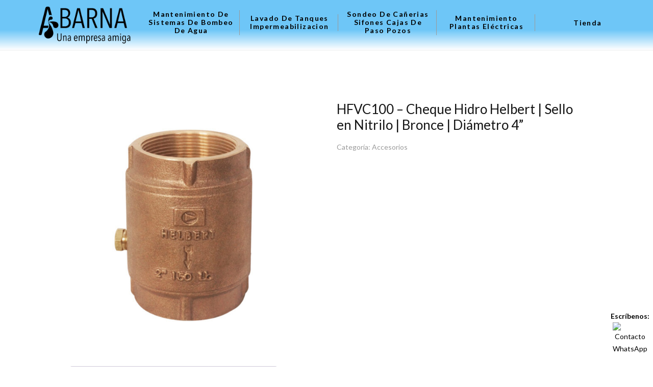

--- FILE ---
content_type: text/html; charset=UTF-8
request_url: https://abarna.com.co/producto/hfvc100-cheque-hidro-helbert-sello-en-nitrilo-bronce-diametro-4/
body_size: 12840
content:
<!DOCTYPE html>

<html class="wide wow-animation" lang="es">

<head>
	<meta charset="utf-8">

	<link rel="profile" href="https://gmpg.org/xfn/11" />

	<meta name="viewport" content="width=device-width, height=device-height, initial-scale=1.0">

	<meta http-equiv="X-UA-Compatible" content="IE=edge">

	<link rel="icon" href="https://abarna.com.co/wp-content/themes/abarna-template/assets/images/logo-abarna.png?v=3" type="image/x-icon">

	<!-- Site Title-->

	<title> | Abarna</title>

	<meta name="keywords" content="Técnico Motobombas, servicio técnico bomba sumergible, servicio motobombas, servicio de Mantenimiento de electrobombas, servicio bombas para agua, revisión de bombas de agua, reparación de motobombas, Mantenimiento sistemas de bombeo de agua, mantenimiento de bombas de agua, Mantenimiento de bombas Bogotá Mantenimiento de bombas sumergibles, Mantenimiento bombas de agua potable, instalación de bombas presión de agua, empresa de Mantenimiento bombas de agua, Mantenimiento preventivo y correctivo de bombas">

	<meta name="description" content="Servicio técnico en motobombas, plantas eléctricas, redes hidrosanitarias y lavado de tanques. Servicios técnicos certificados en bombas de agua, destape de cañerías, limpieza de tuberías. Cobertura Bogotá y Cundinamarca.">

	<meta name="robots" content="index, follow">

	<meta name="googlebot" content="index, follow, max-snippet:-1, max-image-preview:large, max-video-preview:-1" />

	<link rel="canonical" href="https://abarna.com.co" />

	<!-- Open Graph -->

	<meta property="og:title" content="Abarna">

	<meta property="og:type" content="website">

	<meta property="og:url" content="https://abarna.com.co">

	<meta property="og:image" content="https://abarna.com.co/wp-content/themes/abarna-template/assets/images/logo-abarna.png">

	<meta property="og:description" content="Servicio técnico en motobombas, plantas eléctricas, redes hidrosanitarias y lavado de tanques. Cobertura Bogotá y Cundinamarca.">

	<!-- Prefetch -->

	<link rel='dns-prefetch' href='//www.google.com' />

	<link rel='dns-prefetch' href='//fonts.googleapis.com' />

	<link rel='dns-prefetch' href='//s.w.org' />

	<!-- <meta property="DC.date.issued" content="2025-03-16T00:00:08+00:00" /> -->

	<script type='application/ld+json'>
		{
			"@context": "http:\/\/schema.org",
			"@type": "WebSite",
			"@id": "#website",
			"url": "https:\/\/www.abarna.com.co\/",
			"name": "Servicio Técnico Motobombas y Plantas Eléctricas – Bogotá | Abarna",
			"potentialAction": {
				"@type": "SearchAction",
				"target": "https:\/\/www.abarna.com.co\/?s={search_term_string}",
				"query-input": "required name=search_term_string"
			}
		}
	</script>

	<script async src="https://pagead2.googlesyndication.com/pagead/js/adsbygoogle.js?client=ca-pub-4550299585576015" crossorigin="anonymous"></script>


	<!-- Stylesheets-->

	<link rel="stylesheet" type="text/css" href="//fonts.googleapis.com/css?family=Lato:400,700%7CSpace+Mono">

	<link rel="stylesheet" href="https://abarna.com.co/wp-content/themes/abarna-template/assets/css/bootstrap.css?v=3">

	<link rel="stylesheet" href="https://abarna.com.co/wp-content/themes/abarna-template/assets/css/fonts.css?v=3">

	<link rel="stylesheet" href="https://abarna.com.co/wp-content/themes/abarna-template/assets/css/flexslider.css?v=3">
	
	<!-- <link rel="stylesheet" href="https://abarna.com.co/wp-content/themes/abarna-template/assets/css//woo/woocommerce.css?v=3">

	<link rel="stylesheet" href="https://abarna.com.co/wp-content/themes/abarna-template/assets/css//woo/woocommerce-layout.css?v=3">

	<link rel="stylesheet" href="https://abarna.com.co/wp-content/themes/abarna-template/assets/css//woo/woocommerce-smallscreen.css?v=3">

	<link rel="stylesheet" href="https://abarna.com.co/wp-content/themes/abarna-template/assets/css//woo/custstyle.css?v=3"> -->

	<link rel="stylesheet" href="https://abarna.com.co/wp-content/themes/abarna-template/assets/css/style.css?v=3">
	
	<meta name='robots' content='max-image-preview:large' />
<link rel="alternate" type="application/rss+xml" title="Abarna &raquo; Comentario HFVC100 &#8211; Cheque Hidro Helbert | Sello en Nitrilo | Bronce | Diámetro 4” del feed" href="https://abarna.com.co/producto/hfvc100-cheque-hidro-helbert-sello-en-nitrilo-bronce-diametro-4/feed/" />
<link rel="alternate" title="oEmbed (JSON)" type="application/json+oembed" href="https://abarna.com.co/wp-json/oembed/1.0/embed?url=https%3A%2F%2Fabarna.com.co%2Fproducto%2Fhfvc100-cheque-hidro-helbert-sello-en-nitrilo-bronce-diametro-4%2F" />
<link rel="alternate" title="oEmbed (XML)" type="text/xml+oembed" href="https://abarna.com.co/wp-json/oembed/1.0/embed?url=https%3A%2F%2Fabarna.com.co%2Fproducto%2Fhfvc100-cheque-hidro-helbert-sello-en-nitrilo-bronce-diametro-4%2F&#038;format=xml" />
<style id='wp-img-auto-sizes-contain-inline-css' type='text/css'>
img:is([sizes=auto i],[sizes^="auto," i]){contain-intrinsic-size:3000px 1500px}
/*# sourceURL=wp-img-auto-sizes-contain-inline-css */
</style>
<style id='wp-emoji-styles-inline-css' type='text/css'>

	img.wp-smiley, img.emoji {
		display: inline !important;
		border: none !important;
		box-shadow: none !important;
		height: 1em !important;
		width: 1em !important;
		margin: 0 0.07em !important;
		vertical-align: -0.1em !important;
		background: none !important;
		padding: 0 !important;
	}
/*# sourceURL=wp-emoji-styles-inline-css */
</style>
<style id='wp-block-library-inline-css' type='text/css'>
:root{--wp-block-synced-color:#7a00df;--wp-block-synced-color--rgb:122,0,223;--wp-bound-block-color:var(--wp-block-synced-color);--wp-editor-canvas-background:#ddd;--wp-admin-theme-color:#007cba;--wp-admin-theme-color--rgb:0,124,186;--wp-admin-theme-color-darker-10:#006ba1;--wp-admin-theme-color-darker-10--rgb:0,107,160.5;--wp-admin-theme-color-darker-20:#005a87;--wp-admin-theme-color-darker-20--rgb:0,90,135;--wp-admin-border-width-focus:2px}@media (min-resolution:192dpi){:root{--wp-admin-border-width-focus:1.5px}}.wp-element-button{cursor:pointer}:root .has-very-light-gray-background-color{background-color:#eee}:root .has-very-dark-gray-background-color{background-color:#313131}:root .has-very-light-gray-color{color:#eee}:root .has-very-dark-gray-color{color:#313131}:root .has-vivid-green-cyan-to-vivid-cyan-blue-gradient-background{background:linear-gradient(135deg,#00d084,#0693e3)}:root .has-purple-crush-gradient-background{background:linear-gradient(135deg,#34e2e4,#4721fb 50%,#ab1dfe)}:root .has-hazy-dawn-gradient-background{background:linear-gradient(135deg,#faaca8,#dad0ec)}:root .has-subdued-olive-gradient-background{background:linear-gradient(135deg,#fafae1,#67a671)}:root .has-atomic-cream-gradient-background{background:linear-gradient(135deg,#fdd79a,#004a59)}:root .has-nightshade-gradient-background{background:linear-gradient(135deg,#330968,#31cdcf)}:root .has-midnight-gradient-background{background:linear-gradient(135deg,#020381,#2874fc)}:root{--wp--preset--font-size--normal:16px;--wp--preset--font-size--huge:42px}.has-regular-font-size{font-size:1em}.has-larger-font-size{font-size:2.625em}.has-normal-font-size{font-size:var(--wp--preset--font-size--normal)}.has-huge-font-size{font-size:var(--wp--preset--font-size--huge)}.has-text-align-center{text-align:center}.has-text-align-left{text-align:left}.has-text-align-right{text-align:right}.has-fit-text{white-space:nowrap!important}#end-resizable-editor-section{display:none}.aligncenter{clear:both}.items-justified-left{justify-content:flex-start}.items-justified-center{justify-content:center}.items-justified-right{justify-content:flex-end}.items-justified-space-between{justify-content:space-between}.screen-reader-text{border:0;clip-path:inset(50%);height:1px;margin:-1px;overflow:hidden;padding:0;position:absolute;width:1px;word-wrap:normal!important}.screen-reader-text:focus{background-color:#ddd;clip-path:none;color:#444;display:block;font-size:1em;height:auto;left:5px;line-height:normal;padding:15px 23px 14px;text-decoration:none;top:5px;width:auto;z-index:100000}html :where(.has-border-color){border-style:solid}html :where([style*=border-top-color]){border-top-style:solid}html :where([style*=border-right-color]){border-right-style:solid}html :where([style*=border-bottom-color]){border-bottom-style:solid}html :where([style*=border-left-color]){border-left-style:solid}html :where([style*=border-width]){border-style:solid}html :where([style*=border-top-width]){border-top-style:solid}html :where([style*=border-right-width]){border-right-style:solid}html :where([style*=border-bottom-width]){border-bottom-style:solid}html :where([style*=border-left-width]){border-left-style:solid}html :where(img[class*=wp-image-]){height:auto;max-width:100%}:where(figure){margin:0 0 1em}html :where(.is-position-sticky){--wp-admin--admin-bar--position-offset:var(--wp-admin--admin-bar--height,0px)}@media screen and (max-width:600px){html :where(.is-position-sticky){--wp-admin--admin-bar--position-offset:0px}}

/*# sourceURL=wp-block-library-inline-css */
</style><link rel='stylesheet' id='wc-blocks-style-css' href='https://abarna.com.co/wp-content/plugins/woocommerce/assets/client/blocks/wc-blocks.css?ver=wc-10.1.3' type='text/css' media='all' />
<style id='global-styles-inline-css' type='text/css'>
:root{--wp--preset--aspect-ratio--square: 1;--wp--preset--aspect-ratio--4-3: 4/3;--wp--preset--aspect-ratio--3-4: 3/4;--wp--preset--aspect-ratio--3-2: 3/2;--wp--preset--aspect-ratio--2-3: 2/3;--wp--preset--aspect-ratio--16-9: 16/9;--wp--preset--aspect-ratio--9-16: 9/16;--wp--preset--color--black: #000000;--wp--preset--color--cyan-bluish-gray: #abb8c3;--wp--preset--color--white: #ffffff;--wp--preset--color--pale-pink: #f78da7;--wp--preset--color--vivid-red: #cf2e2e;--wp--preset--color--luminous-vivid-orange: #ff6900;--wp--preset--color--luminous-vivid-amber: #fcb900;--wp--preset--color--light-green-cyan: #7bdcb5;--wp--preset--color--vivid-green-cyan: #00d084;--wp--preset--color--pale-cyan-blue: #8ed1fc;--wp--preset--color--vivid-cyan-blue: #0693e3;--wp--preset--color--vivid-purple: #9b51e0;--wp--preset--gradient--vivid-cyan-blue-to-vivid-purple: linear-gradient(135deg,rgb(6,147,227) 0%,rgb(155,81,224) 100%);--wp--preset--gradient--light-green-cyan-to-vivid-green-cyan: linear-gradient(135deg,rgb(122,220,180) 0%,rgb(0,208,130) 100%);--wp--preset--gradient--luminous-vivid-amber-to-luminous-vivid-orange: linear-gradient(135deg,rgb(252,185,0) 0%,rgb(255,105,0) 100%);--wp--preset--gradient--luminous-vivid-orange-to-vivid-red: linear-gradient(135deg,rgb(255,105,0) 0%,rgb(207,46,46) 100%);--wp--preset--gradient--very-light-gray-to-cyan-bluish-gray: linear-gradient(135deg,rgb(238,238,238) 0%,rgb(169,184,195) 100%);--wp--preset--gradient--cool-to-warm-spectrum: linear-gradient(135deg,rgb(74,234,220) 0%,rgb(151,120,209) 20%,rgb(207,42,186) 40%,rgb(238,44,130) 60%,rgb(251,105,98) 80%,rgb(254,248,76) 100%);--wp--preset--gradient--blush-light-purple: linear-gradient(135deg,rgb(255,206,236) 0%,rgb(152,150,240) 100%);--wp--preset--gradient--blush-bordeaux: linear-gradient(135deg,rgb(254,205,165) 0%,rgb(254,45,45) 50%,rgb(107,0,62) 100%);--wp--preset--gradient--luminous-dusk: linear-gradient(135deg,rgb(255,203,112) 0%,rgb(199,81,192) 50%,rgb(65,88,208) 100%);--wp--preset--gradient--pale-ocean: linear-gradient(135deg,rgb(255,245,203) 0%,rgb(182,227,212) 50%,rgb(51,167,181) 100%);--wp--preset--gradient--electric-grass: linear-gradient(135deg,rgb(202,248,128) 0%,rgb(113,206,126) 100%);--wp--preset--gradient--midnight: linear-gradient(135deg,rgb(2,3,129) 0%,rgb(40,116,252) 100%);--wp--preset--font-size--small: 13px;--wp--preset--font-size--medium: 20px;--wp--preset--font-size--large: 36px;--wp--preset--font-size--x-large: 42px;--wp--preset--spacing--20: 0.44rem;--wp--preset--spacing--30: 0.67rem;--wp--preset--spacing--40: 1rem;--wp--preset--spacing--50: 1.5rem;--wp--preset--spacing--60: 2.25rem;--wp--preset--spacing--70: 3.38rem;--wp--preset--spacing--80: 5.06rem;--wp--preset--shadow--natural: 6px 6px 9px rgba(0, 0, 0, 0.2);--wp--preset--shadow--deep: 12px 12px 50px rgba(0, 0, 0, 0.4);--wp--preset--shadow--sharp: 6px 6px 0px rgba(0, 0, 0, 0.2);--wp--preset--shadow--outlined: 6px 6px 0px -3px rgb(255, 255, 255), 6px 6px rgb(0, 0, 0);--wp--preset--shadow--crisp: 6px 6px 0px rgb(0, 0, 0);}:where(.is-layout-flex){gap: 0.5em;}:where(.is-layout-grid){gap: 0.5em;}body .is-layout-flex{display: flex;}.is-layout-flex{flex-wrap: wrap;align-items: center;}.is-layout-flex > :is(*, div){margin: 0;}body .is-layout-grid{display: grid;}.is-layout-grid > :is(*, div){margin: 0;}:where(.wp-block-columns.is-layout-flex){gap: 2em;}:where(.wp-block-columns.is-layout-grid){gap: 2em;}:where(.wp-block-post-template.is-layout-flex){gap: 1.25em;}:where(.wp-block-post-template.is-layout-grid){gap: 1.25em;}.has-black-color{color: var(--wp--preset--color--black) !important;}.has-cyan-bluish-gray-color{color: var(--wp--preset--color--cyan-bluish-gray) !important;}.has-white-color{color: var(--wp--preset--color--white) !important;}.has-pale-pink-color{color: var(--wp--preset--color--pale-pink) !important;}.has-vivid-red-color{color: var(--wp--preset--color--vivid-red) !important;}.has-luminous-vivid-orange-color{color: var(--wp--preset--color--luminous-vivid-orange) !important;}.has-luminous-vivid-amber-color{color: var(--wp--preset--color--luminous-vivid-amber) !important;}.has-light-green-cyan-color{color: var(--wp--preset--color--light-green-cyan) !important;}.has-vivid-green-cyan-color{color: var(--wp--preset--color--vivid-green-cyan) !important;}.has-pale-cyan-blue-color{color: var(--wp--preset--color--pale-cyan-blue) !important;}.has-vivid-cyan-blue-color{color: var(--wp--preset--color--vivid-cyan-blue) !important;}.has-vivid-purple-color{color: var(--wp--preset--color--vivid-purple) !important;}.has-black-background-color{background-color: var(--wp--preset--color--black) !important;}.has-cyan-bluish-gray-background-color{background-color: var(--wp--preset--color--cyan-bluish-gray) !important;}.has-white-background-color{background-color: var(--wp--preset--color--white) !important;}.has-pale-pink-background-color{background-color: var(--wp--preset--color--pale-pink) !important;}.has-vivid-red-background-color{background-color: var(--wp--preset--color--vivid-red) !important;}.has-luminous-vivid-orange-background-color{background-color: var(--wp--preset--color--luminous-vivid-orange) !important;}.has-luminous-vivid-amber-background-color{background-color: var(--wp--preset--color--luminous-vivid-amber) !important;}.has-light-green-cyan-background-color{background-color: var(--wp--preset--color--light-green-cyan) !important;}.has-vivid-green-cyan-background-color{background-color: var(--wp--preset--color--vivid-green-cyan) !important;}.has-pale-cyan-blue-background-color{background-color: var(--wp--preset--color--pale-cyan-blue) !important;}.has-vivid-cyan-blue-background-color{background-color: var(--wp--preset--color--vivid-cyan-blue) !important;}.has-vivid-purple-background-color{background-color: var(--wp--preset--color--vivid-purple) !important;}.has-black-border-color{border-color: var(--wp--preset--color--black) !important;}.has-cyan-bluish-gray-border-color{border-color: var(--wp--preset--color--cyan-bluish-gray) !important;}.has-white-border-color{border-color: var(--wp--preset--color--white) !important;}.has-pale-pink-border-color{border-color: var(--wp--preset--color--pale-pink) !important;}.has-vivid-red-border-color{border-color: var(--wp--preset--color--vivid-red) !important;}.has-luminous-vivid-orange-border-color{border-color: var(--wp--preset--color--luminous-vivid-orange) !important;}.has-luminous-vivid-amber-border-color{border-color: var(--wp--preset--color--luminous-vivid-amber) !important;}.has-light-green-cyan-border-color{border-color: var(--wp--preset--color--light-green-cyan) !important;}.has-vivid-green-cyan-border-color{border-color: var(--wp--preset--color--vivid-green-cyan) !important;}.has-pale-cyan-blue-border-color{border-color: var(--wp--preset--color--pale-cyan-blue) !important;}.has-vivid-cyan-blue-border-color{border-color: var(--wp--preset--color--vivid-cyan-blue) !important;}.has-vivid-purple-border-color{border-color: var(--wp--preset--color--vivid-purple) !important;}.has-vivid-cyan-blue-to-vivid-purple-gradient-background{background: var(--wp--preset--gradient--vivid-cyan-blue-to-vivid-purple) !important;}.has-light-green-cyan-to-vivid-green-cyan-gradient-background{background: var(--wp--preset--gradient--light-green-cyan-to-vivid-green-cyan) !important;}.has-luminous-vivid-amber-to-luminous-vivid-orange-gradient-background{background: var(--wp--preset--gradient--luminous-vivid-amber-to-luminous-vivid-orange) !important;}.has-luminous-vivid-orange-to-vivid-red-gradient-background{background: var(--wp--preset--gradient--luminous-vivid-orange-to-vivid-red) !important;}.has-very-light-gray-to-cyan-bluish-gray-gradient-background{background: var(--wp--preset--gradient--very-light-gray-to-cyan-bluish-gray) !important;}.has-cool-to-warm-spectrum-gradient-background{background: var(--wp--preset--gradient--cool-to-warm-spectrum) !important;}.has-blush-light-purple-gradient-background{background: var(--wp--preset--gradient--blush-light-purple) !important;}.has-blush-bordeaux-gradient-background{background: var(--wp--preset--gradient--blush-bordeaux) !important;}.has-luminous-dusk-gradient-background{background: var(--wp--preset--gradient--luminous-dusk) !important;}.has-pale-ocean-gradient-background{background: var(--wp--preset--gradient--pale-ocean) !important;}.has-electric-grass-gradient-background{background: var(--wp--preset--gradient--electric-grass) !important;}.has-midnight-gradient-background{background: var(--wp--preset--gradient--midnight) !important;}.has-small-font-size{font-size: var(--wp--preset--font-size--small) !important;}.has-medium-font-size{font-size: var(--wp--preset--font-size--medium) !important;}.has-large-font-size{font-size: var(--wp--preset--font-size--large) !important;}.has-x-large-font-size{font-size: var(--wp--preset--font-size--x-large) !important;}
/*# sourceURL=global-styles-inline-css */
</style>

<style id='classic-theme-styles-inline-css' type='text/css'>
/*! This file is auto-generated */
.wp-block-button__link{color:#fff;background-color:#32373c;border-radius:9999px;box-shadow:none;text-decoration:none;padding:calc(.667em + 2px) calc(1.333em + 2px);font-size:1.125em}.wp-block-file__button{background:#32373c;color:#fff;text-decoration:none}
/*# sourceURL=/wp-includes/css/classic-themes.min.css */
</style>
<link rel='stylesheet' id='woocommerce-layout-css' href='https://abarna.com.co/wp-content/plugins/woocommerce/assets/css/woocommerce-layout.css?ver=10.1.3' type='text/css' media='all' />
<link rel='stylesheet' id='woocommerce-smallscreen-css' href='https://abarna.com.co/wp-content/plugins/woocommerce/assets/css/woocommerce-smallscreen.css?ver=10.1.3' type='text/css' media='only screen and (max-width: 768px)' />
<link rel='stylesheet' id='woocommerce-general-css' href='https://abarna.com.co/wp-content/plugins/woocommerce/assets/css/woocommerce.css?ver=10.1.3' type='text/css' media='all' />
<style id='woocommerce-inline-inline-css' type='text/css'>
.woocommerce form .form-row .required { visibility: visible; }
/*# sourceURL=woocommerce-inline-inline-css */
</style>
<link rel='stylesheet' id='brands-styles-css' href='https://abarna.com.co/wp-content/plugins/woocommerce/assets/css/brands.css?ver=10.1.3' type='text/css' media='all' />
<script type="text/javascript" src="https://abarna.com.co/wp-includes/js/jquery/jquery.min.js?ver=3.7.1" id="jquery-core-js"></script>
<script type="text/javascript" src="https://abarna.com.co/wp-includes/js/jquery/jquery-migrate.min.js?ver=3.4.1" id="jquery-migrate-js"></script>
<script type="text/javascript" src="https://abarna.com.co/wp-content/plugins/woocommerce/assets/js/jquery-blockui/jquery.blockUI.min.js?ver=2.7.0-wc.10.1.3" id="jquery-blockui-js" defer="defer" data-wp-strategy="defer"></script>
<script type="text/javascript" id="wc-add-to-cart-js-extra">
/* <![CDATA[ */
var wc_add_to_cart_params = {"ajax_url":"/wp-admin/admin-ajax.php","wc_ajax_url":"/?wc-ajax=%%endpoint%%","i18n_view_cart":"Ver carrito","cart_url":"https://abarna.com.co/carrito/","is_cart":"","cart_redirect_after_add":"no"};
//# sourceURL=wc-add-to-cart-js-extra
/* ]]> */
</script>
<script type="text/javascript" src="https://abarna.com.co/wp-content/plugins/woocommerce/assets/js/frontend/add-to-cart.min.js?ver=10.1.3" id="wc-add-to-cart-js" defer="defer" data-wp-strategy="defer"></script>
<script type="text/javascript" id="wc-single-product-js-extra">
/* <![CDATA[ */
var wc_single_product_params = {"i18n_required_rating_text":"Por favor elige una puntuaci\u00f3n","i18n_rating_options":["1 de 5 estrellas","2 de 5 estrellas","3 de 5 estrellas","4 de 5 estrellas","5 de 5 estrellas"],"i18n_product_gallery_trigger_text":"Ver galer\u00eda de im\u00e1genes a pantalla completa","review_rating_required":"yes","flexslider":{"rtl":false,"animation":"slide","smoothHeight":true,"directionNav":false,"controlNav":"thumbnails","slideshow":false,"animationSpeed":500,"animationLoop":false,"allowOneSlide":false},"zoom_enabled":"","zoom_options":[],"photoswipe_enabled":"","photoswipe_options":{"shareEl":false,"closeOnScroll":false,"history":false,"hideAnimationDuration":0,"showAnimationDuration":0},"flexslider_enabled":""};
//# sourceURL=wc-single-product-js-extra
/* ]]> */
</script>
<script type="text/javascript" src="https://abarna.com.co/wp-content/plugins/woocommerce/assets/js/frontend/single-product.min.js?ver=10.1.3" id="wc-single-product-js" defer="defer" data-wp-strategy="defer"></script>
<script type="text/javascript" src="https://abarna.com.co/wp-content/plugins/woocommerce/assets/js/js-cookie/js.cookie.min.js?ver=2.1.4-wc.10.1.3" id="js-cookie-js" defer="defer" data-wp-strategy="defer"></script>
<script type="text/javascript" id="woocommerce-js-extra">
/* <![CDATA[ */
var woocommerce_params = {"ajax_url":"/wp-admin/admin-ajax.php","wc_ajax_url":"/?wc-ajax=%%endpoint%%","i18n_password_show":"Mostrar contrase\u00f1a","i18n_password_hide":"Ocultar contrase\u00f1a"};
//# sourceURL=woocommerce-js-extra
/* ]]> */
</script>
<script type="text/javascript" src="https://abarna.com.co/wp-content/plugins/woocommerce/assets/js/frontend/woocommerce.min.js?ver=10.1.3" id="woocommerce-js" defer="defer" data-wp-strategy="defer"></script>
<link rel="https://api.w.org/" href="https://abarna.com.co/wp-json/" /><link rel="alternate" title="JSON" type="application/json" href="https://abarna.com.co/wp-json/wp/v2/product/3682" /><link rel="EditURI" type="application/rsd+xml" title="RSD" href="https://abarna.com.co/xmlrpc.php?rsd" />
<meta name="generator" content="WordPress 6.9" />
<meta name="generator" content="WooCommerce 10.1.3" />
<link rel="canonical" href="https://abarna.com.co/producto/hfvc100-cheque-hidro-helbert-sello-en-nitrilo-bronce-diametro-4/" />
<link rel='shortlink' href='https://abarna.com.co/?p=3682' />
	<noscript><style>.woocommerce-product-gallery{ opacity: 1 !important; }</style></noscript>
	</head>



<body>



	<!-- Page Loader-->

	<div id="page-loader">

		<div class="page-loader-body">
			<img src="https://abarna.com.co/wp-content/themes/abarna-template/assets/images/logo-abarna-negro.png?v=3" alt="Abarna •	Mantenimiento redes hidrosanitarias" width="300" />

			<div class="cssload-wrapper">

				<div class="cssload-border">

					<div class="cssload-whitespace">

						<div class="cssload-line"></div>

					</div>

				</div>

			</div>

		</div>

	</div>

	<div class="page">

		<!-- Page Header-->

		<header class="section page-header">

			<!-- RD Navbar-->

			<div class="rd-navbar-wrap">

				<nav class="rd-navbar rd-navbar-classic" data-layout="rd-navbar-fixed" data-sm-layout="rd-navbar-fixed" data-sm-device-layout="rd-navbar-fixed" data-md-layout="rd-navbar-fixed" data-md-device-layout="rd-navbar-fixed" data-lg-device-layout="rd-navbar-fixed" data-lg-layout="rd-navbar-static" data-xl-device-layout="rd-navbar-static" data-xl-layout="rd-navbar-static" data-stick-up-clone="false" data-md-stick-up-offset="74px" data-lg-stick-up-offset="66px" data-md-stick-up="true" data-lg-stick-up="true">

					<div class="rd-navbar-outer">

						<div class="rd-navbar-inner">

							<!-- RD Navbar Panel-->

							<div class="rd-navbar-panel">

								<button class="rd-navbar-toggle" data-rd-navbar-toggle=".rd-navbar-nav-wrap"><span></span></button>

								<!-- RD Navbar Brand-->

								<div class="rd-navbar-brand"><a class="brand" href="https://abarna.com.co">

										<div class="brand__name">

											<img class="brand__logo-dark" src="https://abarna.com.co/wp-content/themes/abarna-template/assets/images/logo-abarna-w-negro.png?v=3" alt="Abarna •	Mantenimiento redes hidrosanitarias" width="100" height="85" />
											<img class="brand__logo-mobile" src="https://abarna.com.co/wp-content/themes/abarna-template/assets/images/logo-abarna-w-negro.png?v=3" alt="Abarna •	Mantenimiento redes hidrosanitarias" width="100" height="85" />

										</div>

									</a></div>

							</div>

							<div class="rd-navbar-body">


								<div class="rd-navbar-nav-wrap justify-content-center">



									<!-- RD Navbar Nav-->

									<ul class="rd-navbar-nav">
																				<!-- <li>
											<a href="https://abarna.com.co">Inicio</a>										</li> -->

																					<li><a href="https://abarna.com.co/servicios/mantenimiento-motobombas/">Mantenimiento de Sistemas de Bombeo de Agua</a></li>
																					<li><a href="https://abarna.com.co/servicios/lavado-de-tanques/">Lavado de tanques Impermeabilizacion</a></li>
																					<li><a href="https://abarna.com.co/servicios/mantenimiento-de-redes-hidrosanitarias/">Sondeo de Cañerias Sifones Cajas de Paso Pozos</a></li>
																					<li><a href="https://abarna.com.co/servicios/mantenimiento-plantas-electricas/">Mantenimiento plantas eléctricas</a></li>
										
										<li >
											<a href="https://abarna.com.co/tienda/">Tienda</a>
										</li>

										<!-- <li >
											<a href="https://abarna.com.co/contacto/">Contacto</a>
										</li> -->

									</ul>
								</div>

							</div>

							<input id="urlpage" type="hidden" value="https://abarna.com.co/wp-content/themes/abarna-template">

						</div>

					</div>

				</nav>

			</div>

		</header>
<main class="site-main woocommerce">
    <div class="woocommerce-notices-wrapper"></div><div id="product-3682" class="product type-product post-3682 status-publish first instock product_cat-accesorios has-post-thumbnail shipping-taxable product-type-simple">

	<div class="woocommerce-product-gallery woocommerce-product-gallery--with-images woocommerce-product-gallery--columns-4 images" data-columns="4" style="opacity: 0; transition: opacity .25s ease-in-out;">
	<div class="woocommerce-product-gallery__wrapper">
		<div data-thumb="https://abarna.com.co/wp-content/uploads/2025/07/Cheque-Hidro-Helbert-HFVC-100x100.jpg" data-thumb-alt="HFVC100 - Cheque Hidro Helbert | Sello en Nitrilo | Bronce | Diámetro 4”" data-thumb-srcset="https://abarna.com.co/wp-content/uploads/2025/07/Cheque-Hidro-Helbert-HFVC-100x100.jpg 100w, https://abarna.com.co/wp-content/uploads/2025/07/Cheque-Hidro-Helbert-HFVC-300x300.jpg 300w, https://abarna.com.co/wp-content/uploads/2025/07/Cheque-Hidro-Helbert-HFVC-600x600.jpg 600w, https://abarna.com.co/wp-content/uploads/2025/07/Cheque-Hidro-Helbert-HFVC-150x150.jpg 150w, https://abarna.com.co/wp-content/uploads/2025/07/Cheque-Hidro-Helbert-HFVC-768x768.jpg 768w, https://abarna.com.co/wp-content/uploads/2025/07/Cheque-Hidro-Helbert-HFVC.jpg 800w"  data-thumb-sizes="(max-width: 100px) 100vw, 100px" class="woocommerce-product-gallery__image"><a href="https://abarna.com.co/wp-content/uploads/2025/07/Cheque-Hidro-Helbert-HFVC.jpg"><img width="600" height="600" src="https://abarna.com.co/wp-content/uploads/2025/07/Cheque-Hidro-Helbert-HFVC-600x600.jpg" class="wp-post-image" alt="HFVC100 - Cheque Hidro Helbert | Sello en Nitrilo | Bronce | Diámetro 4”" data-caption="" data-src="https://abarna.com.co/wp-content/uploads/2025/07/Cheque-Hidro-Helbert-HFVC.jpg" data-large_image="https://abarna.com.co/wp-content/uploads/2025/07/Cheque-Hidro-Helbert-HFVC.jpg" data-large_image_width="800" data-large_image_height="800" decoding="async" fetchpriority="high" srcset="https://abarna.com.co/wp-content/uploads/2025/07/Cheque-Hidro-Helbert-HFVC-600x600.jpg 600w, https://abarna.com.co/wp-content/uploads/2025/07/Cheque-Hidro-Helbert-HFVC-300x300.jpg 300w, https://abarna.com.co/wp-content/uploads/2025/07/Cheque-Hidro-Helbert-HFVC-100x100.jpg 100w, https://abarna.com.co/wp-content/uploads/2025/07/Cheque-Hidro-Helbert-HFVC-150x150.jpg 150w, https://abarna.com.co/wp-content/uploads/2025/07/Cheque-Hidro-Helbert-HFVC-768x768.jpg 768w, https://abarna.com.co/wp-content/uploads/2025/07/Cheque-Hidro-Helbert-HFVC.jpg 800w" sizes="(max-width: 600px) 100vw, 600px" /></a></div>	</div>
</div>

	<div class="summary entry-summary">
		<h1 class="product_title entry-title">HFVC100 &#8211; Cheque Hidro Helbert | Sello en Nitrilo | Bronce | Diámetro 4”</h1><p class="price"></p>
<div class="product_meta">

	
	
	<span class="posted_in">Categoría: <a href="https://abarna.com.co/categoria-producto/accesorios/" rel="tag">Accesorios</a></span>
	
	
</div>
	</div>

	
	<div class="woocommerce-tabs wc-tabs-wrapper">
		<ul class="tabs wc-tabs" role="tablist">
							<li role="presentation" class="description_tab" id="tab-title-description">
					<a href="#tab-description" role="tab" aria-controls="tab-description">
						Descripción					</a>
				</li>
							<li role="presentation" class="additional_information_tab" id="tab-title-additional_information">
					<a href="#tab-additional_information" role="tab" aria-controls="tab-additional_information">
						Información adicional					</a>
				</li>
							<li role="presentation" class="reviews_tab" id="tab-title-reviews">
					<a href="#tab-reviews" role="tab" aria-controls="tab-reviews">
						Valoraciones (0)					</a>
				</li>
					</ul>
					<div class="woocommerce-Tabs-panel woocommerce-Tabs-panel--description panel entry-content wc-tab" id="tab-description" role="tabpanel" aria-labelledby="tab-title-description">
				
	<h2>Descripción</h2>

<ul>
<li>Cuerpo: Bronce fundido</li>
<li>Tuerca y resorte: Acero inoxidable</li>
<li>Vástago: Latón</li>
<li>Sello: Nitrilo</li>
<li>Conexión: Rosca NPT</li>
<li>Presión de trabajo: 250 PSI</li>
<li>Plato: en bronce</li>
<li>Temperatura Máx. de operación: 90° C</li>
<li>Peso Kg: 6.63</li>
<li>Incluye 2 tapones laterales de 1/4&#8243;</li>
</ul>
			</div>
					<div class="woocommerce-Tabs-panel woocommerce-Tabs-panel--additional_information panel entry-content wc-tab" id="tab-additional_information" role="tabpanel" aria-labelledby="tab-title-additional_information">
				
	<h2>Información adicional</h2>

<table class="woocommerce-product-attributes shop_attributes" aria-label="Detalles del producto">
			<tr class="woocommerce-product-attributes-item woocommerce-product-attributes-item--attribute_pa_marca">
			<th class="woocommerce-product-attributes-item__label" scope="row">MARCA</th>
			<td class="woocommerce-product-attributes-item__value"><p>Helbert</p>
</td>
		</tr>
			<tr class="woocommerce-product-attributes-item woocommerce-product-attributes-item--attribute_pa_nombre">
			<th class="woocommerce-product-attributes-item__label" scope="row">NOMBRE</th>
			<td class="woocommerce-product-attributes-item__value"><p>Válvula Cheque</p>
</td>
		</tr>
			<tr class="woocommerce-product-attributes-item woocommerce-product-attributes-item--attribute_pa_material">
			<th class="woocommerce-product-attributes-item__label" scope="row">MATERIAL</th>
			<td class="woocommerce-product-attributes-item__value"><p>BRONCE</p>
</td>
		</tr>
			<tr class="woocommerce-product-attributes-item woocommerce-product-attributes-item--attribute_pa_diametro">
			<th class="woocommerce-product-attributes-item__label" scope="row">DIAMETRO</th>
			<td class="woocommerce-product-attributes-item__value"><p>4&quot;</p>
</td>
		</tr>
	</table>
			</div>
					<div class="woocommerce-Tabs-panel woocommerce-Tabs-panel--reviews panel entry-content wc-tab" id="tab-reviews" role="tabpanel" aria-labelledby="tab-title-reviews">
				<div id="reviews" class="woocommerce-Reviews">
	<div id="comments">
		<h2 class="woocommerce-Reviews-title">
			Valoraciones		</h2>

					<p class="woocommerce-noreviews">No hay valoraciones aún.</p>
			</div>

			<div id="review_form_wrapper">
			<div id="review_form">
					<div id="respond" class="comment-respond">
		<span id="reply-title" class="comment-reply-title" role="heading" aria-level="3">Sé el primero en valorar &ldquo;HFVC100 &#8211; Cheque Hidro Helbert | Sello en Nitrilo | Bronce | Diámetro 4”&rdquo; <small><a rel="nofollow" id="cancel-comment-reply-link" href="/producto/hfvc100-cheque-hidro-helbert-sello-en-nitrilo-bronce-diametro-4/#respond" style="display:none;">Cancelar la respuesta</a></small></span><form action="https://abarna.com.co/wp-comments-post.php" method="post" id="commentform" class="comment-form"><p class="comment-notes"><span id="email-notes">Tu dirección de correo electrónico no será publicada.</span> <span class="required-field-message">Los campos obligatorios están marcados con <span class="required">*</span></span></p><div class="comment-form-rating"><label for="rating" id="comment-form-rating-label">Tu puntuación&nbsp;<span class="required">*</span></label><select name="rating" id="rating" required>
						<option value="">Puntuar&hellip;</option>
						<option value="5">Perfecto</option>
						<option value="4">Bueno</option>
						<option value="3">Normal</option>
						<option value="2">No está tan mal</option>
						<option value="1">Muy pobre</option>
					</select></div><p class="comment-form-comment"><label for="comment">Tu valoración&nbsp;<span class="required">*</span></label><textarea id="comment" name="comment" cols="45" rows="8" required></textarea></p><p class="comment-form-author"><label for="author">Nombre&nbsp;<span class="required">*</span></label><input id="author" name="author" type="text" autocomplete="name" value="" size="30" required /></p>
<p class="comment-form-email"><label for="email">Correo electrónico&nbsp;<span class="required">*</span></label><input id="email" name="email" type="email" autocomplete="email" value="" size="30" required /></p>
<p class="comment-form-cookies-consent"><input id="wp-comment-cookies-consent" name="wp-comment-cookies-consent" type="checkbox" value="yes" /> <label for="wp-comment-cookies-consent">Guarda mi nombre, correo electrónico y web en este navegador para la próxima vez que comente.</label></p>
<p class="form-submit"><input name="submit" type="submit" id="submit" class="submit" value="Enviar" /> <input type='hidden' name='comment_post_ID' value='3682' id='comment_post_ID' />
<input type='hidden' name='comment_parent' id='comment_parent' value='0' />
</p></form>	</div><!-- #respond -->
				</div>
		</div>
	
	<div class="clear"></div>
</div>
			</div>
		
			</div>


	<section class="related products">

					<h2>Productos relacionados</h2>
				<ul class="products columns-4">

			
					<li class="product type-product post-3632 status-publish first instock product_cat-accesorios has-post-thumbnail shipping-taxable product-type-simple">
	<a href="https://abarna.com.co/producto/cjkt019-valvula-de-compuerta-marca-kitz-laton-brass-diametro-3-4/" class="woocommerce-LoopProduct-link woocommerce-loop-product__link"><img width="300" height="300" src="https://abarna.com.co/wp-content/uploads/2025/07/Captura-de-pantalla-2022-04-27-165333-300x300.jpg" class="attachment-woocommerce_thumbnail size-woocommerce_thumbnail" alt="CJKT019 – Válvula De Compuerta Marca KITZ | Laton “Brass” | Diámetro 3/4“" decoding="async" srcset="https://abarna.com.co/wp-content/uploads/2025/07/Captura-de-pantalla-2022-04-27-165333-300x300.jpg 300w, https://abarna.com.co/wp-content/uploads/2025/07/Captura-de-pantalla-2022-04-27-165333-100x100.jpg 100w, https://abarna.com.co/wp-content/uploads/2025/07/Captura-de-pantalla-2022-04-27-165333-150x150.jpg 150w" sizes="(max-width: 300px) 100vw, 300px" /><h2 class="woocommerce-loop-product__title">CJKT019 – Válvula De Compuerta Marca KITZ | Laton “Brass” | Diámetro 3/4“</h2>
</a><a href="https://abarna.com.co/producto/cjkt019-valvula-de-compuerta-marca-kitz-laton-brass-diametro-3-4/" aria-describedby="woocommerce_loop_add_to_cart_link_describedby_3632" data-quantity="1" class="button product_type_simple" data-product_id="3632" data-product_sku="" aria-label="Lee más sobre &ldquo;CJKT019 – Válvula De Compuerta Marca KITZ | Laton “Brass” | Diámetro 3/4“&rdquo;" rel="nofollow" data-success_message="">Leer más</a>	<span id="woocommerce_loop_add_to_cart_link_describedby_3632" class="screen-reader-text">
			</span>
</li>

			
					<li class="product type-product post-3640 status-publish instock product_cat-accesorios has-post-thumbnail shipping-taxable product-type-simple">
	<a href="https://abarna.com.co/producto/havp025-valvula-de-pie-helbert-canastilla-plastica-bronce-diametro-1/" class="woocommerce-LoopProduct-link woocommerce-loop-product__link"><img width="300" height="300" src="https://abarna.com.co/wp-content/uploads/2025/07/Valvula-de-Pie-Canastilla-Plastica-300x300.jpg" class="attachment-woocommerce_thumbnail size-woocommerce_thumbnail" alt="HAVP025 - Válvula de Pie Helbert | Canastilla Plástica | Bronce | Diámetro 1&quot;" decoding="async" srcset="https://abarna.com.co/wp-content/uploads/2025/07/Valvula-de-Pie-Canastilla-Plastica-300x300.jpg 300w, https://abarna.com.co/wp-content/uploads/2025/07/Valvula-de-Pie-Canastilla-Plastica-100x100.jpg 100w, https://abarna.com.co/wp-content/uploads/2025/07/Valvula-de-Pie-Canastilla-Plastica-600x600.jpg 600w, https://abarna.com.co/wp-content/uploads/2025/07/Valvula-de-Pie-Canastilla-Plastica-150x150.jpg 150w, https://abarna.com.co/wp-content/uploads/2025/07/Valvula-de-Pie-Canastilla-Plastica-768x768.jpg 768w, https://abarna.com.co/wp-content/uploads/2025/07/Valvula-de-Pie-Canastilla-Plastica.jpg 800w" sizes="(max-width: 300px) 100vw, 300px" /><h2 class="woocommerce-loop-product__title">HAVP025 &#8211; Válvula de Pie Helbert | Canastilla Plástica | Bronce | Diámetro 1&#8243;</h2>
</a><a href="https://abarna.com.co/producto/havp025-valvula-de-pie-helbert-canastilla-plastica-bronce-diametro-1/" aria-describedby="woocommerce_loop_add_to_cart_link_describedby_3640" data-quantity="1" class="button product_type_simple" data-product_id="3640" data-product_sku="" aria-label="Lee más sobre &ldquo;HAVP025 - Válvula de Pie Helbert | Canastilla Plástica | Bronce | Diámetro 1&quot;&rdquo;" rel="nofollow" data-success_message="">Leer más</a>	<span id="woocommerce_loop_add_to_cart_link_describedby_3640" class="screen-reader-text">
			</span>
</li>

			
					<li class="product type-product post-3646 status-publish instock product_cat-accesorios has-post-thumbnail shipping-taxable product-type-simple">
	<a href="https://abarna.com.co/producto/havl032-valvula-de-pie-eco-helbert-diametro-1-1-4-cuerpo-en-laton-canastilla-en-polietileno/" class="woocommerce-LoopProduct-link woocommerce-loop-product__link"><img width="300" height="300" src="https://abarna.com.co/wp-content/uploads/2025/07/iXr4QSs1lV-300x300.jpeg" class="attachment-woocommerce_thumbnail size-woocommerce_thumbnail" alt="HAVL032 - Valvula de pie eco Helbert | Diámetro 1-1/4&quot; | Cuerpo en Latón | Canastilla en Polietileno" decoding="async" loading="lazy" srcset="https://abarna.com.co/wp-content/uploads/2025/07/iXr4QSs1lV-300x300.jpeg 300w, https://abarna.com.co/wp-content/uploads/2025/07/iXr4QSs1lV-100x100.jpeg 100w, https://abarna.com.co/wp-content/uploads/2025/07/iXr4QSs1lV-150x150.jpeg 150w, https://abarna.com.co/wp-content/uploads/2025/07/iXr4QSs1lV.jpeg 600w" sizes="auto, (max-width: 300px) 100vw, 300px" /><h2 class="woocommerce-loop-product__title">HAVL032 &#8211; Valvula de pie eco Helbert | Diámetro 1-1/4&#8243; | Cuerpo en Latón | Canastilla en Polietileno</h2>
</a><a href="https://abarna.com.co/producto/havl032-valvula-de-pie-eco-helbert-diametro-1-1-4-cuerpo-en-laton-canastilla-en-polietileno/" aria-describedby="woocommerce_loop_add_to_cart_link_describedby_3646" data-quantity="1" class="button product_type_simple" data-product_id="3646" data-product_sku="" aria-label="Lee más sobre &ldquo;HAVL032 - Valvula de pie eco Helbert | Diámetro 1-1/4&quot; | Cuerpo en Latón | Canastilla en Polietileno&rdquo;" rel="nofollow" data-success_message="">Leer más</a>	<span id="woocommerce_loop_add_to_cart_link_describedby_3646" class="screen-reader-text">
			</span>
</li>

			
					<li class="product type-product post-3644 status-publish last instock product_cat-accesorios has-post-thumbnail shipping-taxable product-type-simple">
	<a href="https://abarna.com.co/producto/havp063-valvula-de-pie-helbert-canastilla-plastica-bronce-diametro-2-1-2/" class="woocommerce-LoopProduct-link woocommerce-loop-product__link"><img width="300" height="300" src="https://abarna.com.co/wp-content/uploads/2025/07/Valvula-de-Pie-Canastilla-Plastica-300x300.jpg" class="attachment-woocommerce_thumbnail size-woocommerce_thumbnail" alt="HAVP063 - Válvula de Pie Helbert | Canastilla Plástica | Bronce | Diámetro 2-1/2&quot;" decoding="async" loading="lazy" srcset="https://abarna.com.co/wp-content/uploads/2025/07/Valvula-de-Pie-Canastilla-Plastica-300x300.jpg 300w, https://abarna.com.co/wp-content/uploads/2025/07/Valvula-de-Pie-Canastilla-Plastica-100x100.jpg 100w, https://abarna.com.co/wp-content/uploads/2025/07/Valvula-de-Pie-Canastilla-Plastica-600x600.jpg 600w, https://abarna.com.co/wp-content/uploads/2025/07/Valvula-de-Pie-Canastilla-Plastica-150x150.jpg 150w, https://abarna.com.co/wp-content/uploads/2025/07/Valvula-de-Pie-Canastilla-Plastica-768x768.jpg 768w, https://abarna.com.co/wp-content/uploads/2025/07/Valvula-de-Pie-Canastilla-Plastica.jpg 800w" sizes="auto, (max-width: 300px) 100vw, 300px" /><h2 class="woocommerce-loop-product__title">HAVP063 &#8211; Válvula de Pie Helbert | Canastilla Plástica | Bronce | Diámetro 2-1/2&#8243;</h2>
</a><a href="https://abarna.com.co/producto/havp063-valvula-de-pie-helbert-canastilla-plastica-bronce-diametro-2-1-2/" aria-describedby="woocommerce_loop_add_to_cart_link_describedby_3644" data-quantity="1" class="button product_type_simple" data-product_id="3644" data-product_sku="" aria-label="Lee más sobre &ldquo;HAVP063 - Válvula de Pie Helbert | Canastilla Plástica | Bronce | Diámetro 2-1/2&quot;&rdquo;" rel="nofollow" data-success_message="">Leer más</a>	<span id="woocommerce_loop_add_to_cart_link_describedby_3644" class="screen-reader-text">
			</span>
</li>

			
		</ul>

	</section>
	</div>

</main>

 <!-- Page Footer-->
 <section class="section section-md bg-white" style="border-top: 2px solid #e0e0e0; box-shadow: 0 -2px 8px rgba(0,0,0,0.08);">

 	<div class="container container_bigger">

 		<div class="row justify-content-md-center justify-content-xl-between row-2-columns-bordered row-50">

 			<div class="col-md-10 col-lg-5">

 				<h3>Ponte en contacto</h3>

 				<ul class="list-creative">

 					<li>

 						<dl class="list-terms-medium list-terms-medium_secondary">

 							<dt>Dirección</dt>

 							<dd><a href="https://www.google.com/maps?ll=4.698513,-74.120759&z=16&t=m&hl=en&gl=CO&mapclient=embed&q=Cl.+68+Bis+%2399-86+Bogot%C3%A1" target="_new">Calle 68bis #99 - 86</a><br>Alamos - Bogotá Colombia</dd>

 						</dl>
 						<div style="width:100%; height:400px;margin-top: 20px;">
 							<iframe
 								src="https://www.google.com/maps/embed?pb=!1m18!1m12!1m3!1d3976.410590198539!2d-74.12333412526114!3d4.698512595276489!2m3!1f0!2f0!3f0!3m2!1i1024!2i768!4f13.1!3m3!1m2!1s0x8e3f9b57769296b7%3A0x40b1241dff20022f!2sCl.%2068%20Bis%20%2399-86%2C%20Bogot%C3%A1!5e0!3m2!1sen!2sco!4v1755905704873!5m2!1sen!2sco"
 								width="100%"
 								height="100%"
 								style="border:0;"
 								allowfullscreen=""
 								loading="lazy">
 							</iframe>
 						</div>


 					</li>

 					<li>

 						<dl class="list-terms-medium">

 							<dt>Teléfonos</dt>

 							<dd>

 								<ul class="list-comma">

 									<li><a href="https://api.whatsapp.com/send?phone=573105636262&amp;text=Hola,%20estoy%20interesado%20en%20tus%20servicios">310 563 6262</a></li>
 									<br>
 									<li><a href="https://api.whatsapp.com/send?phone=573144676983&amp;text=Hola,%20estoy%20interesado%20en%20tus%20servicios">314 467 6983</a></li>
 								</ul>

 							</dd>

 						</dl>

 					</li>

 					<li>

 						<dl class="list-terms-medium list-terms-medium_tertiary">

 							<dt>Correos</dt>

 							<dd>

 								<ul class="">

 									<li><a href="mailto:servicioalcliente@abarna.com.co">servicioalcliente@abarna.com.co</a></li>

 								</ul>

 							</dd>

 						</dl>

 					</li>

 				</ul>

 			</div>

 			<div class="col-md-10 col-lg-7 col-xl-6">

 				<h3 class="text-center mb-4">Escríbenos</h3>

 				<!-- RD Mailform -->

 				<form action="" method="POST" name="formContact" id="formContact">

 					<div class="row align-items-md-end row-30">

 						<div class="col-md-6">

 							<div class="form-wrap">

 								<input class="form-input" id="nombreForm" name="nombreForm" type="text" required>

 								<label class="form-label" for="nombreForm">Nombre completo</label>

 							</div>

 						</div>

 						<div class="col-md-6">

 							<div class="form-wrap">

 								<input class="form-input" id="cargoForm" name="cargoForm" type="text" required>

 								<label class="form-label" for="cargoForm">Cargo</label>

 							</div>

 						</div>


 						<div class="col-md-6">

 							<div class="form-wrap">

 								<input class="form-input" id="telefonoForm" name="telefonoForm" type="text" required>

 								<label class="form-label" for="telefonoForm">Celular</label>

 							</div>

 						</div>

 						<div class="col-md-6">

 							<div class="form-wrap">

 								<input class="form-input" id="correoForm" type="email" name="correoForm" required>

 								<label class="form-label" for="correoForm">Correo</label>

 							</div>

 						</div>

 						<div class="col-md-12">

 							<div class="form-wrap">

 								<input class="form-input" id="razonForm" name="razonForm" type="text" required>

 								<label class="form-label" for="razonForm">Razón social, empresa, edificio o conjunto</label>

 							</div>

 						</div>

 						<div class="col-md-12">

 							<div class="form-wrap">

 								<input class="form-input" id="formForm" name="formForm" type="text" required>

 								<label class="form-label" for="formForm">Dirección y ciudad a donde se prestará el servicio</label>

 							</div>

 						</div>

 						<div class="col-md-12">

 							<div class="form-wrap">

 								<input class="form-input" id="toForm" name="toForm" type="text" required>

 								<label class="form-label" for="toForm">Dirección y ciudad a donde se deberá entregar el equipo</label>

 							</div>

 						</div>

 						<div class="col-sm-12">

 							<div class="form-wrap">

 								<label class="form-label" for="msgForm">¿Cómo te podemos ayudar?</label>

 								<textarea class="form-input" id="msgForm" name="msgForm" required></textarea>

 							</div>

 						</div>

 						<div class="col-sm-12">

 							<label style="display:flex; gap:.5rem; align-items:center; margin-bottom:.75rem;">
 								<input id="acepto" type="checkbox" required>
 								<span>Al continuar, autoriza el tratamiento de sus datos según la Ley 1581 de 2012. Consulte nuestra: <a href="https://n9.cl/s6omb”" target="_blank" rel="noopener" style="color: var(--color-primario);">Política de Tratamiento</a></span>
 							</label>

 						</div>


 						<div class="col-md-12">
 							<input type="hidden" name="action" value="contacto">
 							<button class="button button-block button-primary button-ujarak" id="btnFormSend" type="submit">Enviar</button>
 						</div>
 						<div class="col-md-12">
 							<div class="form-group" id="resultMsg">
 								<p id="formResponse"></p>
 							</div>
 						</div>

 					</div>

 				</form>

 			</div>

 		</div>

 	</div>

 </section>
 <footer class="section footer-classic context-dark">
 	<div class="logo-whatsapp">
 		<div class="cont-what">
 			<div class="card">
 				<div class="card-header">
 					<h2>Agendamos el Servicio?</h2>
 					<p>Servicio Técnico 24/7</p>
 				</div>
 				<div class="card-subtitle">
 					Somos Distribuidores de Equipos Certificados
 				</div>

 				<div class="card-item">
 					<img src="https://upload.wikimedia.org/wikipedia/commons/6/6b/WhatsApp.svg" alt="Contacto WhatsApp">
 					<div class="card-item-text">
 						<a target="new" href="https://api.whatsapp.com/send?phone=573105636262&text=Buen%20d%C3%ADa,%20requiero%20servicio%20tecnico%20para">
 							<strong>Servicios</strong>
 							<small>Servicios</small>
 						</a>
 					</div>
 				</div>

 				<div class="card-item">
 					<img src="https://upload.wikimedia.org/wikipedia/commons/6/6b/WhatsApp.svg" alt="Contacto WhatsApp">
 					<div class="card-item-text">
 						<a target="new" href="https://api.whatsapp.com/send?phone=573028022399&text=Buen%20d%C3%ADa,%20requiero%20comprar%20el%20siguiente%20equipo,">
 							<strong>Ventas</strong>
 							<small>Venta Equipos</small>
 						</a>
 					</div>
 				</div>
 			</div>
 		</div>
 		<p>Escríbenos:</p>
 		<button id="btn-what-too">
 			<img src="https://upload.wikimedia.org/wikipedia/commons/6/6b/WhatsApp.svg" alt="Contacto WhatsApp">
 		</button>
 	</div>
 	<div class="footer-classic__main bg-color-primary">

 		<div class="container">

 			<div class="row row-50 justify-content-md-center justify-content-lg-start justify-content-xl-between">

 				<div class="col-md-12 col-lg-4">

 					<p class="custom-heading-1 custom-heading-bordered">Nosotros</p>

 					<div class="divider"></div>

 					<p class="ls-05">ABARNA SAS, una empresa con más de 16 años de trayectoria y líder en mantenimiento preventivo y correctivo de SISTEMAS DE BOMBEO DE AGUA EN GENERAL. Nuestro equipo técnico, con más de 20 años de experiencia, posee sólida experticia en hidráulica, mecánica, eléctrica y automatización, garantizando eficiencia y durabilidad.</p>



 				</div>

 				<div class="col-md-12 col-lg-4">

 					<p class="custom-heading-1 custom-heading-bordered">Información De Contacto</p>

 					<div class="divider"></div>

 					<div class="unit flex-row unit-spacing-xxs align-items-center">

 						<div class="unit-left"><span class="icon icon-gray-dark icon-style-brand fa fa-whatsapp"></span></div>

 						<div class="unit-body"><a href="https://api.whatsapp.com/send?phone=573105636262&amp;text=Hola,%20estoy%20interesado%20en%20tus%20servicios" target="new">310 563 6262</a></div>

 					</div>

 					<div class="unit flex-row unit-spacing-xxs align-items-center">

 						<div class="unit-left"><span class="icon icon-gray-dark icon-style-brand fa fa-whatsapp"></span></div>

 						<div class="unit-body"><a href="https://api.whatsapp.com/send?phone=573144676983&amp;text=Hola,%20estoy%20interesado%20en%20tus%20servicios" target="new">314 467 6983</a></div>

 					</div>

 					<div class="unit flex-row unit-spacing-xxs align-items-left">

 						<div class="unit-left"><span class="icon icon-gray-dark icon-style-brand fa fa-envelope"></span></div>

 						<div class="unit-body"><a href="mailto:servicioalcliente@abarna.com.co">servicioalcliente@abarna.com.co</a></div>

 					</div>

 					<div class="unit flex-row unit-spacing-xxs align-items-left">

 						<div class="unit-left"><span class="icon icon-gray-dark icon-style-brand fa fa-map-marker"></span></div>

 						<div class="unit-body"><a href="https://www.google.com/maps?ll=4.698513,-74.120759&z=16&t=m&hl=en&gl=CO&mapclient=embed&q=Cl.+68+Bis+%2399-86+Bogot%C3%A1" target="_new">Calle 68bis #99 - 86<br>Alamos - Bogotá Colombia</a></div>

 					</div>

 				</div>
 				<div class="col-md-12 col-lg-4">
 					<p class="custom-heading-1 custom-heading-bordered">Te puede interesar</p>

 					<div class="divider"></div>
 					<div class="unit flex-column unit-spacing-xxs align-items-left">

 						<div class="unit-body" style="margin-bottom: 10px;">
 							<a style="font-weight: bold;" href="https://abarna.com.co/tienda/">Visita Nuestra Tienda</a>
 						</div>

 						<div class="unit-body" style="margin-bottom: 10px;">
 							<a style="font-weight: bold;" href="https://abarna.com.co/blog/">Visita Nuestro Blog</a>
 						</div>

 						<div class="unit-body" style="margin-bottom: 10px;">
 							<a style="font-weight: bold;" href="https://abarna.com.co/trabaja-con-nosotros/">Trabaja con nosotros</a>
 						</div>

 						<div class="unit-body" style="margin-bottom: 10px;">
 							<a style="font-weight: bold;" href="https://abarna.com.co/contacto/">Contáctanos</a>
 						</div>
 					</div>
 				</div>

 			</div>



 		</div>


 	</div>

 	</div>

 	</div>

 	<div class="footer-default__aside bg-color-footer">

 		<div class="container">

 			<div class="footer-default__aside-inner">

 				<!-- Rights-->

 				<p class="rights"><span>&copy;&nbsp; </span><span class="copyright-year"></span><span>&nbsp;</span><span>IngenioApps</span><span>.&nbsp;</span><a href="#">Todos los derechos reservados</a></p>
 				<p>Bogotá - Colombia</p>
 			</div>

 		</div>

 	</div>

 </footer>



 </div>
 <div class="show-imgfull">
 	<div class="mask-img">
 		<div class="conten-img">
 			<div class="close-imgfull">
 				<i class="fa fa-times" aria-hidden="true"></i>
 			</div>
 			<img id="imgfullsrc" src="" alt="">
 		</div>
 	</div>
 </div>

 <!-- Global Mailform Output-->

 <div class="snackbars" id="form-output-global"></div>

 <!-- Javascript-->

 <script src="https://abarna.com.co/wp-content/themes/abarna-template/assets/js/core.min.js?v=3"></script>

 <script src="https://abarna.com.co/wp-content/themes/abarna-template/assets/js/script.js?v=3"></script>

 <script src="https://abarna.com.co/wp-content/themes/abarna-template/assets/js/jquery.flexslider.js?v=3"></script>

 <script src="https://abarna.com.co/wp-content/themes/abarna-template/assets/js/custom.js?v=3"></script>

 <script type="speculationrules">
{"prefetch":[{"source":"document","where":{"and":[{"href_matches":"/*"},{"not":{"href_matches":["/wp-*.php","/wp-admin/*","/wp-content/uploads/*","/wp-content/*","/wp-content/plugins/*","/wp-content/themes/abarna-template/*","/*\\?(.+)"]}},{"not":{"selector_matches":"a[rel~=\"nofollow\"]"}},{"not":{"selector_matches":".no-prefetch, .no-prefetch a"}}]},"eagerness":"conservative"}]}
</script>
<script type="text/javascript" id="contact-form-js-extra">
/* <![CDATA[ */
var mi_ajax = {"ajaxurl":"https://abarna.com.co/wp-admin/admin-ajax.php"};
//# sourceURL=contact-form-js-extra
/* ]]> */
</script>
<script type="text/javascript" src="https://abarna.com.co/wp-content/themes/abarna-template/assets/js/contact.js?ver=1.0" id="contact-form-js"></script>
<script type="text/javascript" src="https://abarna.com.co/wp-content/plugins/woocommerce/assets/js/sourcebuster/sourcebuster.min.js?ver=10.1.3" id="sourcebuster-js-js"></script>
<script type="text/javascript" id="wc-order-attribution-js-extra">
/* <![CDATA[ */
var wc_order_attribution = {"params":{"lifetime":1.0e-5,"session":30,"base64":false,"ajaxurl":"https://abarna.com.co/wp-admin/admin-ajax.php","prefix":"wc_order_attribution_","allowTracking":true},"fields":{"source_type":"current.typ","referrer":"current_add.rf","utm_campaign":"current.cmp","utm_source":"current.src","utm_medium":"current.mdm","utm_content":"current.cnt","utm_id":"current.id","utm_term":"current.trm","utm_source_platform":"current.plt","utm_creative_format":"current.fmt","utm_marketing_tactic":"current.tct","session_entry":"current_add.ep","session_start_time":"current_add.fd","session_pages":"session.pgs","session_count":"udata.vst","user_agent":"udata.uag"}};
//# sourceURL=wc-order-attribution-js-extra
/* ]]> */
</script>
<script type="text/javascript" src="https://abarna.com.co/wp-content/plugins/woocommerce/assets/js/frontend/order-attribution.min.js?ver=10.1.3" id="wc-order-attribution-js"></script>
<script id="wp-emoji-settings" type="application/json">
{"baseUrl":"https://s.w.org/images/core/emoji/17.0.2/72x72/","ext":".png","svgUrl":"https://s.w.org/images/core/emoji/17.0.2/svg/","svgExt":".svg","source":{"concatemoji":"https://abarna.com.co/wp-includes/js/wp-emoji-release.min.js?ver=6.9"}}
</script>
<script type="module">
/* <![CDATA[ */
/*! This file is auto-generated */
const a=JSON.parse(document.getElementById("wp-emoji-settings").textContent),o=(window._wpemojiSettings=a,"wpEmojiSettingsSupports"),s=["flag","emoji"];function i(e){try{var t={supportTests:e,timestamp:(new Date).valueOf()};sessionStorage.setItem(o,JSON.stringify(t))}catch(e){}}function c(e,t,n){e.clearRect(0,0,e.canvas.width,e.canvas.height),e.fillText(t,0,0);t=new Uint32Array(e.getImageData(0,0,e.canvas.width,e.canvas.height).data);e.clearRect(0,0,e.canvas.width,e.canvas.height),e.fillText(n,0,0);const a=new Uint32Array(e.getImageData(0,0,e.canvas.width,e.canvas.height).data);return t.every((e,t)=>e===a[t])}function p(e,t){e.clearRect(0,0,e.canvas.width,e.canvas.height),e.fillText(t,0,0);var n=e.getImageData(16,16,1,1);for(let e=0;e<n.data.length;e++)if(0!==n.data[e])return!1;return!0}function u(e,t,n,a){switch(t){case"flag":return n(e,"\ud83c\udff3\ufe0f\u200d\u26a7\ufe0f","\ud83c\udff3\ufe0f\u200b\u26a7\ufe0f")?!1:!n(e,"\ud83c\udde8\ud83c\uddf6","\ud83c\udde8\u200b\ud83c\uddf6")&&!n(e,"\ud83c\udff4\udb40\udc67\udb40\udc62\udb40\udc65\udb40\udc6e\udb40\udc67\udb40\udc7f","\ud83c\udff4\u200b\udb40\udc67\u200b\udb40\udc62\u200b\udb40\udc65\u200b\udb40\udc6e\u200b\udb40\udc67\u200b\udb40\udc7f");case"emoji":return!a(e,"\ud83e\u1fac8")}return!1}function f(e,t,n,a){let r;const o=(r="undefined"!=typeof WorkerGlobalScope&&self instanceof WorkerGlobalScope?new OffscreenCanvas(300,150):document.createElement("canvas")).getContext("2d",{willReadFrequently:!0}),s=(o.textBaseline="top",o.font="600 32px Arial",{});return e.forEach(e=>{s[e]=t(o,e,n,a)}),s}function r(e){var t=document.createElement("script");t.src=e,t.defer=!0,document.head.appendChild(t)}a.supports={everything:!0,everythingExceptFlag:!0},new Promise(t=>{let n=function(){try{var e=JSON.parse(sessionStorage.getItem(o));if("object"==typeof e&&"number"==typeof e.timestamp&&(new Date).valueOf()<e.timestamp+604800&&"object"==typeof e.supportTests)return e.supportTests}catch(e){}return null}();if(!n){if("undefined"!=typeof Worker&&"undefined"!=typeof OffscreenCanvas&&"undefined"!=typeof URL&&URL.createObjectURL&&"undefined"!=typeof Blob)try{var e="postMessage("+f.toString()+"("+[JSON.stringify(s),u.toString(),c.toString(),p.toString()].join(",")+"));",a=new Blob([e],{type:"text/javascript"});const r=new Worker(URL.createObjectURL(a),{name:"wpTestEmojiSupports"});return void(r.onmessage=e=>{i(n=e.data),r.terminate(),t(n)})}catch(e){}i(n=f(s,u,c,p))}t(n)}).then(e=>{for(const n in e)a.supports[n]=e[n],a.supports.everything=a.supports.everything&&a.supports[n],"flag"!==n&&(a.supports.everythingExceptFlag=a.supports.everythingExceptFlag&&a.supports[n]);var t;a.supports.everythingExceptFlag=a.supports.everythingExceptFlag&&!a.supports.flag,a.supports.everything||((t=a.source||{}).concatemoji?r(t.concatemoji):t.wpemoji&&t.twemoji&&(r(t.twemoji),r(t.wpemoji)))});
//# sourceURL=https://abarna.com.co/wp-includes/js/wp-emoji-loader.min.js
/* ]]> */
</script>
 <!-- CAPTCHA -->
 <script src='https://www.google.com/recaptcha/api.js?hl=es'></script>

 </html>

--- FILE ---
content_type: text/html; charset=utf-8
request_url: https://www.google.com/recaptcha/api2/aframe
body_size: -85
content:
<!DOCTYPE HTML><html><head><meta http-equiv="content-type" content="text/html; charset=UTF-8"></head><body><script nonce="5Whww82hfDyyFQksOUgBBw">/** Anti-fraud and anti-abuse applications only. See google.com/recaptcha */ try{var clients={'sodar':'https://pagead2.googlesyndication.com/pagead/sodar?'};window.addEventListener("message",function(a){try{if(a.source===window.parent){var b=JSON.parse(a.data);var c=clients[b['id']];if(c){var d=document.createElement('img');d.src=c+b['params']+'&rc='+(localStorage.getItem("rc::a")?sessionStorage.getItem("rc::b"):"");window.document.body.appendChild(d);sessionStorage.setItem("rc::e",parseInt(sessionStorage.getItem("rc::e")||0)+1);localStorage.setItem("rc::h",'1769290894260');}}}catch(b){}});window.parent.postMessage("_grecaptcha_ready", "*");}catch(b){}</script></body></html>

--- FILE ---
content_type: text/css
request_url: https://abarna.com.co/wp-content/themes/abarna-template/assets/css/style.css?v=3
body_size: 49926
content:
:root {
  --color-primario: rgb(110, 198, 247);
  --color-dos: rgb(27, 19, 105);
  --color-tres: rgb(255, 127, 80);
  --color-cuatro: rgb(195, 212, 246);
}

@charset "UTF-8";

a:focus,
button:focus {
  outline: 0 !important;
}

button::-moz-focus-inner {
  border: 0;
}

:focus {
  outline: 0;
}

blockquote {
  padding: 0;
  margin: 0;
}

button,
input,
select,
textarea {
  outline: 0;
}

label {
  margin-bottom: 0;
}

p {
  margin: 0;
}

ol,
ul {
  list-style: none;
  padding: 0;
  margin: 0;
}

ol li,
ul li {
  display: block;
}

dl {
  margin: 0;
}

dd,
dt {
  line-height: inherit;
}

dt {
  font-weight: inherit;
}

dd {
  margin-bottom: 0;
}

cite {
  font-style: normal;
}

form {
  margin-bottom: 0;
}

blockquote {
  padding-left: 0;
  border-left: 0;
}

address {
  margin-top: 0;
  margin-bottom: 0;
}

figure {
  margin-bottom: 0;
}

html p a:hover {
  text-decoration: none;
}

body {
  font-family: Lato, helvetica neue, Helvetica, Arial, sans-serif;
  font-size: 14px;
  font-weight: 400;
  line-height: 1.71429;
  color: #9b9b9b;
  background-color: #fff;
  -webkit-text-size-adjust: none;
  -webkit-font-smoothing: subpixel-antialiased;
}

a {
  color: #9b9b9b;
  text-decoration: none;
  transition: 0.25s;
}

a:focus,
a:hover {
  color: var(--color-primario);
  text-decoration: none;
  outline: 0;
}

a[href*="callto"],
a[href*="mailto"] {
  white-space: nowrap;
}

p a {
  color: #66b6d0;
}

p a:focus,
p a:hover {
  color: var(--color-primario);
}

hr {
  width: 100%;
  margin-bottom: 0;
}

.link-hover {
  color: var(--color-primario);
}

.link-active {
  color: #a0ab44;
}

img {
  display: inline-block;
  max-width: 100%;
  height: auto;
}

p img {
  margin-bottom: 10px;
}

@media (min-width: 768px) {
  p img {
    float: left;
    max-width: 45%;
    min-width: 200px;
    margin-right: 20px;
  }

  p img.img-right {
    float: right;
    margin-right: 0;
    margin-left: 20px;
  }
}

@media (min-width: 768px) and (min-width: 768px) {
  p img {
    margin-right: 30px;
  }

  p img.img-right {
    margin-left: 30px;
  }
}

@media (min-width: 768px) and (min-width: 1200px) {
  p img {
    margin-right: 50px;
  }

  p img.img-right {
    margin-left: 50px;
  }
}

p * {
  display: inline;
}

p [data-toggle="tooltip"] {
  padding-left: 0.25em;
  padding-right: 0.25em;
  color: #9b9b9b;
}

.text-block {
  letter-spacing: 0.02em;
}

.text-block>* {
  margin-left: 0.125em;
  margin-right: 0.125em;
}

[class^="heading-"],
h1,
h2,
h3,
h4,
h5,
h6 {
  margin-top: 0;
  margin-bottom: 0;
  font-family: Lato, helvetica neue, Helvetica, Arial, sans-serif;
  font-weight: 400;
  color: #151515;
}

[class^="heading-"] a,
h1 a,
h2 a,
h3 a,
h4 a,
h5 a,
h6 a {
  color: inherit;
}

[class^="heading-"] a:hover,
h1 a:hover,
h2 a:hover,
h3 a:hover,
h4 a:hover,
h5 a:hover,
h6 a:hover {
  color: var(--color-primario);
}

[class^="heading-"] *,
h1 *,
h2 *,
h3 *,
h4 *,
h5 *,
h6 * {
  display: inline;
}

.heading-1,
h1 {
  font-size: 32px;
  line-height: 1.15;
}

@media (min-width: 768px) {

  .heading-1,
  h1 {
    font-size: 42px;
  }
}

@media (min-width: 1200px) {

  .heading-1,
  h1 {
    font-size: 60px;
    line-height: 1.2;
  }
}

.heading-2,
h2 {
  font-size: 28px;
  line-height: 1.3;
  letter-spacing: 0.04em;
}

@media (min-width: 768px) {

  .heading-2,
  h2 {
    font-size: 36px;
    line-height: 1.3;
  }
}

@media (min-width: 1200px) {

  .heading-2,
  h2 {
    font-size: 48px;
    line-height: 1.45833;
  }
}

.heading-3,
h3 {
  font-size: 24px;
  line-height: 1.27;
}

@media (min-width: 768px) {

  .heading-3,
  h3 {
    font-size: 28px;
  }
}

@media (min-width: 992px) {

  .heading-3,
  h3 {
    font-size: 32px;
  }
}

@media (min-width: 1200px) {

  .heading-3,
  h3 {
    font-size: 36px;
    line-height: 1.33333;
  }
}

.heading-4,
h4 {
  font-size: 18px;
  line-height: 1.3;
}

@media (min-width: 768px) {

  .heading-4,
  h4 {
    font-size: 20px;
  }
}

@media (min-width: 1200px) {

  .heading-4,
  h4 {
    font-size: 24px;
    line-height: 1.25;
  }
}

.heading-5,
h5 {
  font-size: 16px;
  line-height: 1.5;
  letter-spacing: 0.05em;
}

@media (min-width: 768px) {

  .heading-5,
  h5 {
    font-size: 18px;
    line-height: 1.44444;
    font-weight: bold;
  }
}

.heading-6,
h6 {
  font-family: Lato, helvetica neue, Helvetica, Arial, sans-serif;
  font-size: 16px;
  line-height: 1.5;
  font-weight: 700;
}

.heading-7 {
  letter-spacing: 0.05em;
  text-transform: uppercase;
}

.heading-8 {
  font-size: 14px;
  font-weight: 700;
  letter-spacing: 0.1em;
  text-transform: uppercase;
  color: #151515;
}

.custom-heading-1 {
  font-size: 16px;
  font-weight: 700;
  letter-spacing: 0.2em;
  text-transform: uppercase;
}

.custom-heading-bordered {
  position: relative;
}

/* .custom-heading-bordered::before {
  content: "";
  position: absolute;
  top: 4px;
  bottom: 4px;
  left: 0;
  background-image: -webkit-linear-gradient(left,
      var(--color-primario) 0,
      var(--color-primario) 100%);
  background-image: -o-linear-gradient(left,
      var(--color-primario) 0,
      var(--color-primario) 100%);
  background-image: linear-gradient(to right,
      var(--color-primario) 0,
      var(--color-primario) 100%);
  background-repeat: repeat-x;
  width: 6px;
  height: 19px;
} */

.custom-heading-line {
  position: relative;
  padding-bottom: 25px;
  text-align: center;
}

.custom-heading-line::after,
.custom-heading-line::before {
  content: "";
  position: absolute;
  bottom: 0;
  pointer-events: none;
}

.custom-heading-line::before {
  left: 0;
  right: 0;
  border-bottom: 1px solid #eaeced;
}

.custom-heading-line::after {
  left: 50%;
  z-index: 2;
  transform: translateX(-50%);
  display: inline-block;
  width: 67px;
  height: 3px;
  background-image: -webkit-linear-gradient(left,
      var(--color-primario) 0,
      var(--color-primario) 100%);
  background-image: -o-linear-gradient(left,
      var(--color-primario) 0,
      var(--color-primario) 100%);
  background-image: linear-gradient(to right,
      var(--color-primario) 0,
      var(--color-primario) 100%);
  background-repeat: repeat-x;
}

.custom-heading-2 {
  position: relative;
  padding-left: 20px;
  line-height: 1.3;
}

.custom-heading-2::before {
  content: "";
  position: absolute;
  top: 0;
  bottom: 15px;
  width: 30px;
  left: 0;
  pointer-events: none;
  border: 2px solid #b6c062;
  border-width: 0 0 2px 2px;
}

@media (min-width: 768px) {
  .custom-heading-2::before {
    width: 60px;
    bottom: 22px;
  }
}

@media (min-width: 992px) {
  .custom-heading-2::before {
    width: 70px;
    bottom: 30px;
  }
}

.custom-heading-2__element {
  display: block;
  padding-left: 30px;
}

@media (min-width: 768px) {
  .custom-heading-2__element {
    padding-left: 60px;
  }
}

.custom-heading-3 {
  position: relative;
  padding-bottom: 18px;
  letter-spacing: 0.2em;
  font-size: 16px;
  font-weight: 700;
  line-height: 1.5;
  text-transform: uppercase;
}

.custom-heading-3::before {
  content: "";
  position: absolute;
  bottom: 0;
  left: 0;
  width: 40px;
  height: 3px;
  background: #b6c062;
}

html .custom-heading-3+* {
  margin-top: 20px;
}

@media (min-width: 992px) {
  html .custom-heading-3+* {
    margin-top: 40px;
  }
}

.custom-heading-4 {
  position: relative;
  padding-left: 20px;
  line-height: 1.4;
}

.custom-heading-4::before {
  content: "";
  position: absolute;
  top: 0.25em;
  bottom: 15px;
  width: 30px;
  left: 0;
  pointer-events: none;
  border: 2px solid #b6c062;
  border-width: 0 0 2px 2px;
}

@media (min-width: 768px) {
  .custom-heading-4::before {
    width: 60px;
    bottom: 22px;
  }
}

@media (min-width: 992px) {
  .custom-heading-4::before {
    width: 150px;
    bottom: 30px;
  }
}

.custom-heading-4__element {
  display: block;
  padding-left: 30px;
}

@media (min-width: 768px) {
  .custom-heading-4__element {
    padding-left: 60px;
  }
}

@media (min-width: 992px) {
  .custom-heading-4__element {
    padding-left: 160px;
  }
}

.custom-heading-5 {
  position: relative;
  padding-left: 60px;
  color: #b6c062;
}

.custom-heading-5::before {
  content: "";
  position: absolute;
  left: 0;
  top: 0.6em;
  width: 45px;
  height: 2px;
  background: #b6c062;
}

@media (min-width: 768px) {
  .custom-heading-5 {
    padding-left: 100px;
  }

  .custom-heading-5::before {
    width: 80px;
  }
}

.custom-heading-6 {
  display: -webkit-inline-flex;
  display: -ms-inline-flexbox;
  display: inline-flex;
  flex-direction: column;
  line-height: 1.2;
  letter-spacing: 0;
}

.custom-heading-6>* {
  display: inline;
  width: auto;
}

.custom-heading-6__element {
  position: relative;
  display: -webkit-inline-flex;
  display: -ms-inline-flexbox;
  display: inline-flex;
  flex-grow: 0;
  padding-right: 20px;
}

.custom-heading-6__decoration {
  display: inline-block;
  right: -20px;
  margin-right: -20px;
  position: relative;
  top: 0.75em;
  height: 1.2em;
  margin-bottom: -0.5em;
  flex-grow: 1;
  border: 2px solid #b6c062;
  border-left: 0;
  border-bottom: 0;
  pointer-events: none;
}

.custom-heading-6+p {
  margin-top: 20px;
}

@media (min-width: 768px) {
  .custom-heading-6+p {
    margin-top: 35px;
  }
}

@media (min-width: 992px) {
  .custom-heading-6__decoration {
    height: 1.5em;
  }
}

.big {
  font-size: 16px;
  line-height: 1.5;
}

@media (min-width: 576px) {
  .big {
    font-size: 18px;
    line-height: 1.38889;
  }
}

.large {
  font-size: 16px;
  line-height: 1.4;
  letter-spacing: 0.05em;
}

.text-style-1 {
  font-family: space mono, Menlo, Monaco, Consolas, courier new, monospace;
  font-size: 16px;
  line-height: 1.38889;
  letter-spacing: -0.025em;
}

@media (min-width: 768px) {
  .text-style-1 {
    font-size: 18px;
  }
}

.text-style-2 {
  font-family: space mono, Menlo, Monaco, Consolas, courier new, monospace;
  font-size: 16px;
  line-height: 1.38889;
}

.small,
small {
  display: block;
  font-size: 12px;
}

.mark,
mark {
  color: #fff;
  background-image: -webkit-linear-gradient(left,
      #00aafc 0,
      var(--color-primario) 100%);
  background-image: -o-linear-gradient(left,
      #00aafc 0,
      var(--color-primario) 100%);
  background-image: linear-gradient(to right,
      #00aafc 0,
      var(--color-primario) 100%);
  background-repeat: repeat-x;
}

.text-column {
  display: inline-block;
  font-family: space mono, Menlo, Monaco, Consolas, courier new, monospace;
  font-weight: 400;
}

@media (max-width: 575.98px) {
  .text-column {
    letter-spacing: 0.2em;
  }
}

@media (min-width: 576px) {
  .text-column {
    word-break: break-all;
    max-width: 0.8em;
    line-height: 1.1;
  }
}

.brand {
  display: inline-block;
}

.brand>*+* {
  margin-top: 19px;
}

.brand .brand__logo-dark {
  display: block;
}

img.brand__logo-dark {
  width: auto !important;
  height: 150px;
}

.brand .brand__logo-mobile {
  display: none;
}

.brand .brand__slogan {
  color: #eaeced;
}

.rd-navbar-fixed .brand .brand__logo-dark {
  display: none;
}

.rd-navbar-fixed .brand .brand__logo-mobile {
  display: block;
}

.brand__slogan {
  display: block;
  font-size: 10px;
  font-weight: 700;
  line-height: 1.2;
  letter-spacing: 0.1em;
  text-transform: uppercase;
}

.rights {
  font-size: 14px;
  font-weight: bold;
}

.page .text-default {
  color: #9b9b9b;
}

.page .text-primary {
  color: #b6c062;
}

.page .text-darker {
  color: #151515;
}

.page {
  position: relative;
  overflow: hidden;
  /* min-height: 100vh !important; */
  opacity: 0;
}

.page .section+.section {
  margin-top: 0;
  padding-top: 20px;
}

[data-x-mode="true"] .page {
  opacity: 1;
}

.page-header {
  padding: 0;
  margin: 0;
  border-bottom: none;
}

html .modal-backdrop {
  z-index: 1081;
}

html .modal {
  z-index: 1083;
}

.icon {
  display: inline-block;
  font-size: 16px;
  line-height: 1;
}

.icon::before {
  position: relative;
  display: inline-block;
  font-weight: 400;
  font-style: normal;
  speak: none;
  text-transform: none;
  -webkit-font-smoothing: antialiased;
  -moz-osx-font-smoothing: grayscale;
}

.icon-gray-dark {
  color: #333;
}

.icon-primary {
  background: linear-gradient(to right,
      var(--color-primario) 0,
      var(--color-primario) 100%);
  -webkit-background-clip: text;
  -webkit-text-fill-color: transparent;
}

.ie-11 .icon-primary {
  background: 0 0;
  color: var(--color-primario);
}

.icon-secondary {
  background: linear-gradient(to right,
      var(--color-primario) 0,
      var(--color-primario) 100%);
  -webkit-background-clip: text;
  -webkit-text-fill-color: transparent;
}

.ie-11 .icon-secondary {
  background: 0 0;
  color: var(--color-primario);
}

.icon-tertiary {
  background: linear-gradient(to right,
      var(--color-primario) 0,
      var(--color-primario) 100%);
  -webkit-background-clip: text;
  -webkit-text-fill-color: transparent;
}

.ie-11 .icon-tertiary {
  background: 0 0;
  color: var(--color-primario);
}

.icon-darker {
  color: #151515;
}

.icon-circle {
  border-radius: 50%;
}

html .icon-xxs {
  font-size: 12px;
}

html .icon-xs {
  font-size: 15px;
}

html .icon-xs-2 {
  font-size: 18px;
}

html .icon-xs-2.icon-outline {
  width: 46px;
  height: 46px;
  line-height: 46px;
}

html .icon-xs-3 {
  font-size: 20px;
}

html .icon-sm {
  font-size: 26px;
}

html .icon-sm.icon-outline {
  width: 46px;
  height: 46px;
  line-height: 46px;
}

html .icon-md {
  font-size: 36px;
}

html .icon-filled {
  height: 2em;
  width: 2em;
  line-height: 2em;
  text-align: center;
}

html .icon-outline {
  height: 1.77em;
  width: 1.77em;
  line-height: 1.77em;
  text-align: center;
  border: 1px solid #eaeced;
}

.icon-style-brand[class*="facebook"]:hover {
  color: #4d70a8;
}

.icon-style-brand[class*="twitter"]:hover {
  color: #02bcf3;
}

.icon-style-brand[class*="google"]:hover {
  color: #e2411e;
}

.icon-style-brand[class*="pinterest"]:hover {
  color: #bd081c;
}

.icon-filled_brand {
  margin-top: 2px;
  position: relative;
  color: #fff;
}

.icon-filled_brand::after {
  content: "";
  position: absolute;
  top: -2px;
  left: -2px;
  right: -2px;
  bottom: -2px;
  padding: 2px;
  box-shadow: 0 0 0 2px rgba(182, 192, 98, 0.78);
  transition: transform 0.2s, opacity 0.2s;
  transform: scale(0.8);
  opacity: 0;
  border-radius: inherit;
}

.icon-filled_brand[class*="facebook"] {
  background: #748abc;
}

.icon-filled_brand[class*="facebook"]::after {
  box-shadow: 0 0 0 2px rgba(116, 138, 188, 0.9);
}

.icon-filled_brand[class*="twitter"] {
  background: #81cbdb;
}

.icon-filled_brand[class*="twitter"]::after {
  box-shadow: 0 0 0 2px rgba(129, 203, 219, 0.9);
}

.icon-filled_brand[class*="google"] {
  background: #de7272;
}

.icon-filled_brand[class*="google"]::after {
  box-shadow: 0 0 0 2px rgba(222, 114, 114, 0.9);
}

.icon-filled_brand[class*="instagram"] {
  background: #5f828a;
}

.icon-filled_brand[class*="instagram"]::after {
  box-shadow: 0 0 0 2px rgba(95, 130, 138, 0.9);
}

html .page a.icon-filled_brand:active,
html .page a.icon-filled_brand:focus,
html .page a.icon-filled_brand:hover {
  color: #fff;
}

html .page a.icon-filled_brand:hover::after {
  transform: scale(1);
  opacity: 1;
}

.button {
  position: relative;
  overflow: hidden;
  display: inline-block;
  padding: 11px 37px;
  font-size: 12px;
  line-height: 24px;
  font-family: Lato, helvetica neue, Helvetica, Arial, sans-serif;
  font-weight: 700;
  letter-spacing: 0.1em;
  white-space: nowrap;
  text-overflow: ellipsis;
  text-align: center;
  cursor: pointer;
  vertical-align: middle;
  user-select: none;
  transition: 250ms all ease-in-out;
  text-transform: uppercase;
}

.button-block {
  display: block;
  width: 100%;
}

html .btn-white-outline,
html .btn-white-outline:focus {
  color: #151515;
  background-color: #fff;
  border-color: #eaeced;
}

html .btn-white-outline:active,
html .btn-white-outline:hover {
  color: #151515;
  background-color: #eaeced;
  border-color: var(--color-primario);
}

html .btn-white-outline.button-ujarak::before {
  background: #eaeced;
}

html .btn-white-bordered {
  border-radius: 4px;
  border: 1px solid;
}

html .btn-white-bordered,
html .btn-white-bordered:focus {
  color: #151515;
  background-color: #fff;
  border-color: #eaeced;
}

html .btn-white-bordered:active,
html .btn-white-bordered:hover {
  color: #fff;
  background-color: #657372;
  border-color: #657372;
}

html .btn-white-bordered.button-ujarak::before {
  background: #657372;
}

html .button-primary {
  background-image: -webkit-linear-gradient(left,
      #00aafc 0,
      var(--color-primario) 100%);
  background-image: -o-linear-gradient(left,
      #00aafc 0,
      var(--color-primario) 100%);
  background-image: linear-gradient(to right, var(--color-primario) 1%, white 50%);
  background-repeat: repeat-x;
  color: var(--color-dos) !important;
}

html .button-primary,
html .button-primary:focus {
  color: #fff;
  background-color: gradient-horizontal;
  border-color: transparent;
}

html .button-primary:active,
html .button-primary:hover {
  color: #fff;
  background-color: var(--color-primario);
  border-color: transparent;
}

html .button-primary.button-ujarak::before {
  background: var(--color-primario);
}

/* html .button-primary:hover {
  background-image: none; 
}*/

html .button-secondary,
html .button-secondary:focus {
  color: #fff;
  background-color: var(--color-primario);
  border-color: transparent;
}

html .button-secondary:active,
html .button-secondary:hover {
  color: #fff;
  background-color: var(--color-primario);
  border-color: transparent;
}

html .button-secondary.button-ujarak::before {
  background: var(--color-primario);
}

html .btn-primary-outline {
  border: 2px solid;
}

html .btn-primary-outline,
html .btn-primary-outline:focus {
  color: #151515;
  background-color: transparent;
  border-color: #eaeced;
}

html .btn-primary-outline:active,
html .btn-primary-outline:hover {
  color: #fff;
  background-color: var(--color-primario);
  border-color: var(--color-primario);
}

html .btn-primary-outline.button-ujarak::before {
  background: var(--color-primario);
}

html .button-primary-bordered {
  border: 2px solid;
  border-image: linear-gradient(to right,
      var(--color-primario) 0,
      var(--color-primario) 100%);
  border-image-slice: 1;
}

html .button-primary-bordered,
html .button-primary-bordered:focus {
  color: #151515;
  background-color: transparent;
  border-color: transparent;
}

html .button-primary-bordered:active,
html .button-primary-bordered:hover {
  color: #fff;
  background-color: var(--color-primario);
  border-color: var(--color-primario);
}

html .button-primary-bordered.button-ujarak::before {
  background: var(--color-primario);
}

html .button-primary-bordered:hover {
  border-image: none;
}

html .button-default,
html .button-default:focus {
  color: #151515;
  background-color: #eaeced;
  border-color: transparent;
}

html .button-default:active,
html .button-default:hover {
  color: #fff;
  background-color: var(--color-primario);
  border-color: red;
}

html .button-default.button-ujarak::before {
  background: var(--color-primario);
}

html .button-ghost {
  border: 0;
  background-color: transparent;
}

html .button-ghost:hover {
  color: #fff;
  background: var(--color-primario);
}

.button-facebook,
.button-facebook:focus {
  color: #fff;
  background-color: #4d70a8;
  border-color: #4d70a8;
}

.button-facebook:active,
.button-facebook:hover {
  color: #fff;
  background-color: #456497;
  border-color: #456497;
}

.button-facebook.button-ujarak::before {
  background: #456497;
}

.button-twitter,
.button-twitter:focus {
  color: #fff;
  background-color: #02bcf3;
  border-color: #02bcf3;
}

.button-twitter:active,
.button-twitter:hover {
  color: #fff;
  background-color: #02a8da;
  border-color: #02a8da;
}

.button-twitter.button-ujarak::before {
  background: #02a8da;
}

.button-google,
.button-google:focus {
  color: #fff;
  background-color: #e2411e;
  border-color: #e2411e;
}

.button-google:active,
.button-google:hover {
  color: #fff;
  background-color: #a50718;
  border-color: #a50718;
}

.button-google.button-ujarak::before {
  background: #a50718;
}

.button-shadow {
  box-shadow: 0 9px 21px 0 rgba(30, 30, 30, 0.15);
}

.button-shadow:hover {
  box-shadow: 0 9px 10px 0 rgba(30, 30, 30, 0.15);
}

.button-shadow:active,
.button-shadow:focus {
  box-shadow: none;
}

.button-ujarak {
  position: relative;
  z-index: 0;
  transition: all 0.4s;
  border: none;
  color: #fff;
}

.button-ujarak::before {
  content: "";
  position: absolute;
  top: 0;
  left: 0;
  width: 100%;
  height: 100%;
  z-index: -1;
  opacity: 0;
  transform: scale3d(0.7, 1, 1);
  transition: transform 0.42s, opacity 0.42s;
  border-radius: inherit;
}

.button-ujarak,
.button-ujarak::before {
  transition-timing-function: cubic-bezier(0.2, 1, 0.3, 1);
}

.button-ujarak:hover {
  transition: all 0.4s;
  color: #fff;
}

.button-ujarak:hover::before {
  opacity: 1;
  transform: translate3d(0, 0, 0) scale3d(1, 1, 1);
}

.button-xs {
  padding: 8px 17px;
}

.button-sm {
  padding: 5px 25px;
  font-size: 12px;
  line-height: 26px;
}

.button-lg {
  padding: 16px 50px;
  font-size: 14px;
  line-height: 28px;
  border: none;
  color: #fff;
}

@media (min-width: 992px) {
  .button-lg {
    padding-left: 40px;
    padding-right: 40px;
  }
}

.button-xl {
  padding: 16px 50px;
  font-size: 16px;
  line-height: 28px;
}

@media (min-width: 992px) {
  .button-xl {
    padding: 20px 80px;
  }
}

.button-circle {
  border-radius: 30px;
}

.button-round-1 {
  border-radius: 5px;
}

.button-round-2 {
  border-radius: 10px;
}

.button.button-icon {
  display: -webkit-inline-flex;
  display: -ms-inline-flexbox;
  display: inline-flex;
  justify-content: center;
  align-items: center;
  vertical-align: middle;
}

.button.button-icon .icon {
  position: relative;
  top: 1px;
  display: inline-block;
  vertical-align: middle;
  color: inherit;
  font-size: 1.55em;
  line-height: 1em;
}

.button.button-icon-left .icon {
  padding-right: 11px;
}

.button.button-icon-right {
  flex-direction: row-reverse;
}

.button.button-icon-right .icon {
  padding-left: 11px;
}

.button.button-icon.button-sm .icon {
  top: -0.05em;
  font-size: 1.2em;
  padding-right: 8px;
}

.button.button-icon.button-sm .button-icon-right {
  padding-left: 8px;
}

.button.button-icon.button-xs .icon {
  top: 0.05em;
  font-size: 1.2em;
  padding-right: 8px;
}

.button.button-icon.button-xs .button-icon-right {
  padding-left: 8px;
}

.button.button-icon-only {
  padding-left: 10px;
  padding-right: 10px;
  min-width: 50px;
}

.button.button-icon-only .icon {
  padding-left: 0;
  padding-right: 0;
}

.btn-primary {
  font-family: Lato, helvetica neue, Helvetica, Arial, sans-serif;
  font-weight: 700;
  letter-spacing: 0.05em;
  text-transform: uppercase;
}

.btn-primary,
.btn-primary:active,
.btn-primary:focus {
  color: #fff;
  background-image: -webkit-linear-gradient(left,
      var(--color-primario) 0,
      var(--color-primario) 100%);
  background-image: -o-linear-gradient(left,
      var(--color-primario) 0,
      var(--color-primario) 100%);
  background-image: linear-gradient(to right,
      var(--color-primario) 0,
      var(--color-primario) 100%);
  background-repeat: repeat-x;
}

.btn-primary:hover {
  color: #fff;
  background: var(--color-primario);
}

.button-link {
  background: 0 0;
  border: none;
  display: inline-block;
  padding: 0;
  outline: 0;
  outline-offset: 0;
  cursor: pointer;
  -webkit-appearance: none;
}

.button-link::-moz-focus-inner {
  border: none;
  padding: 0;
}

.ios .button-primary-bordered {
  border: none;
  background: 0 0;
  overflow: visible;
  z-index: 2;
  position: relative;
}

.ios .button-primary-bordered:before {
  content: "";
  background: linear-gradient(to right,
      var(--color-primario) 0,
      var(--color-primario) 100%);
  position: absolute;
  top: 0;
  right: 0;
  bottom: 0;
  left: 0;
  display: block;
  z-index: -2;
}

.ios .button-primary-bordered:after {
  content: "";
  background: #fff;
  position: absolute;
  top: 2px;
  right: 2px;
  bottom: 2px;
  left: 2px;
  display: block;
  z-index: -1;
  opacity: 1;
  transition: all ease 0.25s;
}

.ios .button-primary-bordered:active:after,
.ios .button-primary-bordered:focus:after,
.ios .button-primary-bordered:hover:after {
  opacity: 0;
  transition: all ease 0.25s;
}

.box-counter {
  position: relative;
  max-width: 100%;
  color: #333;
  text-align: center;
}

.box-counter__title {
  font-family: space mono, Menlo, Monaco, Consolas, courier new, monospace;
  display: inline-block;
  letter-spacing: -0.025em;
  line-height: 1.3;
  font-size: 16px;
}

.box-counter__main>* {
  display: inline;
  font-family: space mono, Menlo, Monaco, Consolas, courier new, monospace;
  font-size: 45px;
  font-weight: 400;
  line-height: 1.2;
}

.box-counter__main .box-counter__main span.small.small-top {
  line-height: 1.5;
}

.box-counter__main .small {
  font-size: 28px;
}

.box-counter__main .small_top {
  vertical-align: top;
  line-height: 1.5;
}

.box-counter__divider {
  font-size: 0;
  line-height: 0;
}

.box-counter__divider::after {
  content: "";
  display: inline-block;
  width: 80px;
  height: 2px;
  background-image: -webkit-linear-gradient(left,
      var(--color-primario) 0,
      var(--color-primario) 100%);
  background-image: -o-linear-gradient(left,
      var(--color-primario) 0,
      var(--color-primario) 100%);
  background-image: linear-gradient(to right,
      var(--color-primario) 0,
      var(--color-primario) 100%);
  background-repeat: repeat-x;
}

.box-counter_modern>* {
  display: block;
  max-width: 220px;
  margin-left: auto;
  margin-right: auto;
}

.box-counter_modern .box-counter__main {
  min-width: 200px;
}

.box-counter_modern .box-counter__main>* {
  position: relative;
  display: inline-block;
  top: 4px;
}

.box-counter_modern .box-counter__icon {
  top: 0;
  font-size: 30px;
  text-align: center;
}

@media (min-width: 576px) {
  .box-counter_modern .box-counter__icon {
    border-image: linear-gradient(to right,
        var(--color-primario) 0,
        var(--color-primario) 100%);
    border-image-slice: 1;
    border-width: 3px;
  }
}

.box-counter_modern .box-counter__icon+* {
  margin-left: 14px;
}

.box-counter_modern *+.box-counter__title {
  margin-top: 20px;
}

@media (min-width: 576px) {
  .box-counter_modern {
    text-align: left;
  }

  .box-counter_modern .box-counter__icon {
    top: 0;
    display: inline-block;
    padding-right: 8px;
    vertical-align: middle;
    font-size: 30px;
    min-height: 65px;
    min-width: 82px;
    border-style: solid;
    border-width: 0 0 2px 2px;
    text-align: center;
  }

  .box-counter_modern .box-counter__icon+* {
    margin-left: -14px;
  }

  .box-counter_modern .box-counter__main+.box-counter__title {
    margin-top: 12px;
  }
}

.box-counter_creative {
  text-align: center;
}

.box-counter_creative .box-counter__main {
  vertical-align: middle;
}

.box-counter_creative .box-counter__main .icon+* {
  margin-left: 10px;
}

.box-counter_creative .box-counter__main>* {
  vertical-align: middle;
}

.box-counter_creative .icon {
  position: relative;
  font-size: 30px;
  line-height: 1;
  vertical-align: middle;
}

.box-counter_creative .counter {
  line-height: 0.9;
}

*+.box-counter__title {
  margin-top: 10px;
}

*+.box-counter__main {
  margin-top: 20px;
}

*+.box-counter__divider {
  margin-top: 10px;
}

.box-counter__main+.box-counter__title {
  margin-top: 5px;
}

@media (min-width: 768px) {
  .box-counter__title {
    font-size: 18px;
  }
}

@media (min-width: 1200px) {
  .box-counter__main>* {
    font-size: 60px;
  }

  .box-counter__main .small {
    font-size: 36px;
  }

  *+.box-counter__main {
    margin-top: 30px;
  }

  *+.box-counter__divider {
    margin-top: 15px;
  }

  *+.box-counter__title {
    margin-top: 18px;
  }
}

.box-minimal {
  text-align: center;
}

.box-minimal .box-minimal__icon {
  font-size: 50px;
  line-height: 50px;
}

.box-minimal p[class] {
  letter-spacing: 1em;
}

.box-minimal__text {
  width: 100%;
  max-width: 320px;
  margin-left: auto;
  margin-right: auto;
}

*+.box-minimal__title {
  margin-top: 10px;
}

*+.box-minimal__text {
  margin-top: 15px;
}

.box-alice {
  padding: 10px;
  max-width: 100%;
  text-align: center;
}

.box-alice__inner {
  margin-bottom: -15px;
}

.box-alice__inner>* {
  margin-bottom: 15px;
}

.box-alice__icon {
  padding: 5px 10px;
  font-size: 40px;
}

.box-alice__icon:before {
  background: linear-gradient(to right,
      var(--color-primario) 0,
      var(--color-primario) 100%);
  -webkit-background-clip: text;
  -webkit-text-fill-color: transparent;
}

.box-alice__icon-sm {
  font-size: 22px;
}

.box-alice__icon-md {
  font-size: 35px;
}

@media (max-width: 767.98px) {
  .box-alice {
    max-width: 370px;
    margin-left: auto;
    margin-right: auto;
  }
}

@media (min-width: 576px) {
  .box-alice__inner {
    display: flex;
    flex-direction: row;
    align-items: stretch;
    text-align: left;
  }

  .box-alice__inner>*+* {
    padding-left: 30px;
  }

  .box-alice__aside {
    flex-shrink: 0;
  }

  .box-alice__main {
    position: relative;
    top: -5px;
    flex-grow: 1;
  }

  .box-alice__icon-outer {
    display: flex;
    flex-direction: column;
    align-items: center;
    justify-content: center;
    height: 84px;
  }

  .ie-10 .box-alice__icon-outer,
  .ie-11 .box-alice__icon-outer {
    justify-content: flex-start;
  }

  .ie-10 .box-chloe__icon,
  .ie-11 .box-chloe__icon {
    background: 0 0;
    color: var(--color-primario);
  }

  .ie-10 .box-chloe_secondary .box-chloe__icon,
  .ie-11 .box-chloe_secondary .box-chloe__icon {
    color: var(--color-primario);
  }

  .ie-10 .box-alice__icon:before,
  .ie-11 .box-alice__icon:before {
    background: 0 0;
    color: var(--color-primario);
  }

  .box-alice__icon {
    display: -webkit-inline-flex;
    display: -ms-inline-flexbox;
    display: inline-flex;
    align-items: center;
    justify-content: center;
    min-width: 50px;
    min-height: 60px;
    margin-top: 9px;
    margin-bottom: 8px;
    text-align: center;
  }
}

@media (min-width: 992px) and (max-width: 1199.98px) {
  .box-alice {
    padding-top: 25px;
    padding-bottom: 25px;
  }

  .box-alice__main {
    padding-left: 20px;
  }

  .box-alice__title {
    font-size: 16px;
  }

  .box-alice__icon {
    min-width: 44px;
    font-size: 24px;
  }

  .box-alice__icon-sm {
    font-size: 18px;
  }

  .box-alice__icon-md {
    font-size: 28px;
  }
}

@media (min-width: 992px) {
  html:not(.tablet):not(.mobile) .box-alice__icon-outer {
    transition: 0.3s;
  }

  html:not(.tablet):not(.mobile) .box-alice__icon-outer::after,
  html:not(.tablet):not(.mobile) .box-alice__icon-outer::before {
    animation: 0.3s h-to-w both;
  }

  html:not(.tablet):not(.mobile).ie-10 .box-alice__icon-outer::after,
  html:not(.tablet):not(.mobile).ie-10 .box-alice__icon-outer::before,
  html:not(.tablet):not(.mobile).ie-11 .box-alice__icon-outer::after,
  html:not(.tablet):not(.mobile).ie-11 .box-alice__icon-outer::before {
    animation: 0.3s h-to-w--ie both;
  }

  html:not(.tablet):not(.mobile) .box-alice {
    position: relative;
    transition: 0.22s;
  }

  html:not(.tablet):not(.mobile) .box-alice::before {
    content: "";
    position: absolute;
    top: 0;
    right: 0;
    bottom: 0;
    left: 0;
    box-shadow: 0 0 8px 0 rgba(0, 0, 0, 0.1);
    transition: 0.33s;
    pointer-events: none;
    transform: scale3d(1.08, 1.08, 1.08);
    opacity: 0;
    visibility: hidden;
  }

  html:not(.tablet):not(.mobile) .box-alice:hover::before {
    opacity: 1;
    visibility: visible;
    transform: scale3d(1, 1, 1);
  }

  html:not(.tablet):not(.mobile) .box-alice:hover .box-alice__icon-outer {
    height: 100%;
  }

  html:not(.tablet):not(.mobile) .box-alice:hover .box-alice__icon-outer::after,
  html:not(.tablet):not(.mobile) .box-alice:hover .box-alice__icon-outer::before {
    animation: 0.22s w-to-h both;
  }

  html:not(.tablet):not(.mobile).ie-10 .box-alice:hover .box-alice__icon-outer::after,
  html:not(.tablet):not(.mobile).ie-10 .box-alice:hover .box-alice__icon-outer::before,
  html:not(.tablet):not(.mobile).ie-11 .box-alice:hover .box-alice__icon-outer::after,
  html:not(.tablet):not(.mobile).ie-11 .box-alice:hover .box-alice__icon-outer::before {
    animation: 0.22s w-to-h--ie both;
  }
}

@media (min-width: 992px) {
  .box-alice {
    padding: 35px 20px;
  }
}

@media (min-width: 1200px) {
  .box-alice__main {
    max-width: 240px;
  }
}

@keyframes w-to-h {
  0% {
    width: 22px;
    height: 2px;
  }

  50% {
    width: 2px;
    height: 2px;
  }

  100% {
    width: 2px;
    height: 50%;
  }
}

@keyframes h-to-w {
  0% {
    width: 2px;
    height: 50%;
  }

  50% {
    width: 2px;
    height: 2px;
  }

  100% {
    width: 22px;
    height: 2px;
  }
}

@keyframes w-to-h--ie {
  0% {
    width: 22px;
    height: 2px;
  }

  50% {
    width: 2px;
    height: 2px;
  }

  100% {
    width: 2px;
    height: 28px;
  }
}

@keyframes h-to-w--ie {
  0% {
    width: 2px;
    height: 28px;
  }

  50% {
    width: 2px;
    height: 2px;
  }

  100% {
    width: 22px;
    height: 2px;
  }
}

.icon-figure {
  position: relative;
}

.box-alice__icon {
  position: absolute;
  top: 48%;
  left: 52%;
  transform: translate(-50%, -50%);
}

@media (min-width: 992px) {
  .box-inset-1 {
    padding-left: 20px;
  }
}

@media (min-width: 1200px) {
  .box-inset-1 {
    padding-left: 65px;
  }
}

@media (min-width: 992px) {
  .box-inset-2 {
    padding-right: 20px;
  }
}

@media (min-width: 1200px) {
  .box-inset-2 {
    padding-right: 65px;
  }
}

@media (min-width: 992px) {
  .box-inset-3 {
    padding-bottom: 20px;
  }
}

@media (min-width: 1200px) {
  .box-inset-3 {
    padding-bottom: 40px;
  }
}

.box-summary {
  font-family: space mono, Menlo, Monaco, Consolas, courier new, monospace;
  font-size: 16px;
  color: #151515;
  text-align: left;
}

.box-summary .select-inline .select2-arrow b:before,
.box-summary .select-inline .select2-chosen {
  color: var(--color-primario);
}

.box-summary__row {
  position: relative;
  display: flex;
  flex-wrap: wrap;
  align-items: center;
  justify-content: space-between;
  padding: 20px 30px 5px 0;
  margin-left: 0;
  margin-right: 0;
  border-bottom: 1px solid #eaeced;
}

.box-summary__row>* {
  padding-left: 10px;
  padding-right: 10px;
  margin-bottom: 15px;
}

.box-summary__row:first-child {
  padding-left: 0;
}

.box-summary__row:last-child {
  padding-right: 0;
}

.box-summary__footer {
  margin-bottom: -10px;
  margin-left: -10px;
  text-align: right;
  vertical-align: middle;
}

.box-summary__footer:empty {
  margin-bottom: 0;
  margin-left: 0;
}

.box-summary__footer>* {
  display: inline-block;
  margin-top: 0;
  margin-bottom: 10px;
  margin-left: 10px;
}

.box-summary__footer>* {
  display: inline-block;
  vertical-align: middle;
}

.box-summary__footer .rd-form {
  display: -webkit-inline-flex;
  display: -ms-inline-flexbox;
  display: inline-flex;
  justify-content: flex-end;
  width: auto;
}

.box-summary__footer .form-label {
  color: #151515;
}

.box-summary__footer .button {
  margin-top: 0;
  padding-left: 20px;
  padding-right: 20px;
}

.box-summary__details>* {
  display: inline-block;
  margin-top: 0;
  padding-left: 0.125em;
  padding-right: 0.125em;
  vertical-align: middle;
}

.box-summary__details> :first-child {
  padding-left: 0;
}

.box-summary__details> :last-child {
  padding-right: 0;
}

.box-summary__aside-inner {
  margin-bottom: -10px;
  margin-left: -20px;
}

.box-summary__aside-inner:empty {
  margin-bottom: 0;
  margin-left: 0;
}

.box-summary__aside-inner>* {
  display: inline-block;
  margin-top: 0;
  margin-bottom: 10px;
  margin-left: 20px;
}

.box-summary__aside-inner>* {
  vertical-align: middle;
}

.box-summary__subject {
  color: var(--color-primario);
}

.box-summary__remove {
  position: absolute;
  top: 25px;
  right: 0;
  background: 0 0;
  border: none;
  display: inline-block;
  padding: 0;
  outline: 0;
  outline-offset: 0;
  cursor: pointer;
  -webkit-appearance: none;
  font-size: inherit;
  transition: 0.33s;
}

.box-summary__remove::-moz-focus-inner {
  border: none;
  padding: 0;
}

.box-summary__remove,
.box-summary__remove:active,
.box-summary__remove:focus {
  color: #151515;
}

.box-summary__remove:hover {
  color: var(--color-primario);
}

.box-summary__remove::before {
  content: "\e00a";
  font-family: fl-budicons-free;
}

.box-summary__price-total {
  font-size: 26px;
  line-height: 1;
}

*+.box-summary__footer {
  margin-top: 25px;
}

@media (min-width: 768px) {
  .box-summary__row {
    padding-top: 22px;
    padding-bottom: 7px;
  }

  *+.box-summary__footer {
    margin-top: 40px;
  }
}

@media (min-width: 992px) {

  .box-summary,
  .box-summary .select2-chosen {
    font-size: 18px;
  }

  .box-summary .select2-arrow b:before {
    top: 1px;
  }

  .box-summary__remove {
    top: 50%;
    transform: translateY(-50%);
  }

  .box-summary__price-total {
    font-size: 36px;
  }

  .box-summary__row {
    padding: 30px 70px 15px 0;
    min-height: 100px;
  }

  .box-summary__aside {
    margin-left: -40px;
  }

  .box-summary__aside>* {
    margin-left: 40px;
  }

  *+.box-summary__footer {
    margin-top: 60px;
  }
}

.box-bordered {
  border: 1px solid #eaeced;
}

.box-bordered .box-bordered__table,
.box-bordered .checkbox-inline,
.box-bordered .radio-inline {
  font-family: space mono, Menlo, Monaco, Consolas, courier new, monospace;
  font-size: 16px;
  color: #151515;
}

.box-bordered .checkbox-inline,
.box-bordered .radio-inline {
  padding-left: 32px;
}

.box-bordered .checkbox-custom-dummy,
.box-bordered .radio-custom-dummy {
  top: 2px;
}

.box-bordered__content,
.box-bordered__table td {
  padding: 15px;
}

.box-bordered__content *+p {
  margin-top: 10px;
}

.box-bordered__table {
  width: 100%;
}

.box-bordered__table tr+tr {
  border-top: 1px solid #eaeced;
}

*+.box-bordered {
  margin-top: 20px;
}

@media (min-width: 768px) {

  .box-bordered .box-bordered__table,
  .box-bordered .checkbox-inline,
  .box-bordered .radio-inline {
    font-size: 18px;
  }

  .box-bordered .checkbox-custom-dummy,
  .box-bordered .radio-custom-dummy {
    top: 5px;
  }

  .box-bordered__content,
  .box-bordered__table td {
    padding: 20px;
  }
}

@media (min-width: 992px) {
  *+.box-bordered {
    margin-top: 30px;
  }
}

@media (min-width: 1200px) {

  .box-bordered__content,
  .box-bordered__table td {
    padding: 20px;
  }
}

.box-chloe {
  position: relative;
  padding: 20px;
  text-align: center;
}

@media (max-width: 767.98px) {
  .box-chloe {
    max-width: 370px;
    margin-left: auto;
    margin-right: auto;
  }
}

.box-chloe::before {
  content: "";
  position: absolute;
  top: 0;
  right: 0;
  bottom: 0;
  left: 0;
  background: #fff;
  box-shadow: 0 0 16px 0 rgba(51, 51, 51, 0.06);
  pointer-events: none;
  z-index: 0;
}

.box-chloe>* {
  position: relative;
  z-index: 1;
}

.box-chloe *+.button-sm {
  margin-top: 20px;
}

.box-chloe__icon {
  position: relative;
  font-size: 50px;
  text-transform: uppercase;
  background: linear-gradient(to right,
      var(--color-primario) 40%,
      var(--color-primario) 60%);
  -webkit-background-clip: text;
  -webkit-text-fill-color: transparent;
}

.box-chloe__main {
  position: relative;
  max-width: 300px;
  margin-left: auto;
  margin-right: auto;
}

.box-chloe_secondary .box-chloe__icon {
  color: var(--color-primario);
}

.box-chloe_tertiary .box-chloe__icon {
  color: #ff7f4c;
}

.box-chloe_tertiary .button:active,
.box-chloe_tertiary .button:hover {
  color: #fff;
  background-color: #ff7f4c;
  border-color: #ff7f4c;
}

.box-chloe_tertiary .button.button-ujarak::before {
  background: #ff7f4c;
}

*+.box-chloe__icon {
  margin-top: 10px;
}

*+.box-chloe__main {
  margin-top: 10px;
}

*+.box-chloe__title {
  margin-top: 10px;
}

.box-alice__title+p,
.box-chloe__title+p {
  letter-spacing: 0.05em;
  color: #424242;
}

.box-chloe__title {
  font-size: 1.5em;
  text-transform: capitalize;
  font-weight: 900;
}

@media (min-width: 992px) {
  html:not(.tablet):not(.mobile) .box-chloe::before {
    transition: 0.33s;
  }

  html:not(.tablet):not(.mobile) .box-chloe__icon {
    transition: 0.33s;
  }

  html:not(.tablet):not(.mobile) .box-chloe__main {
    transform: translate3d(0, 0, 0);
    transition: 0.33s;
  }

  html:not(.tablet):not(.mobile) .box-chloe:hover::before {
    transform: scale3d(1.04, 1.04, 1.04);
  }

  html:not(.tablet):not(.mobile) .box-chloe:hover .box-chloe__icon {
    transform: scale3d(1.4, 1.4, 1.4);
  }

  html:not(.tablet):not(.mobile) .box-chloe:hover .box-chloe__main {
    transform: translate3d(0, 10px, 0);
  }
}

@media (min-width: 1200px) {
  .box-chloe {
    padding: 40px 20px;
  }
}

.box-nina {
  position: relative;
  text-align: center;
}

@media (max-width: 767.98px) {
  .box-nina {
    max-width: 370px;
    margin-left: auto;
    margin-right: auto;
  }
}

.box-nina *+.button-sm {
  margin-top: 20px;
}

.box-nina__icon {
  position: relative;
  font-size: 40px;
  line-height: 1;
  color: #b6c062;
}

.box-nina__main {
  position: relative;
  max-width: 270px;
  margin-left: auto;
  margin-right: auto;
}

.box-nina__title a:hover {
  color: #b6c062;
}

.box-nina_secondary .box-nina__icon {
  color: #66b6d0;
}

.box-nina_tertiary .box-nina__icon {
  color: #ff7f4c;
}

*+.box-nina__icon {
  margin-top: 10px;
}

*+.box-nina__main {
  margin-top: 20px;
}

*+.box-nina__title {
  margin-top: 20px;
}

@media (min-width: 1200px) {
  .box-nina *+p {
    margin-top: 16px;
  }
}

.box-lucy {
  position: relative;
  padding: 30px 20px;
  max-width: 330px;
  margin-left: auto;
  margin-right: auto;
  border: 2px solid #eaeced;
  text-align: center;
}

.box-lucy::before {
  content: "";
  position: absolute;
  top: 0;
  right: 0;
  bottom: 0;
  left: 0;
  background: #66b6d0;
  transition: 0.33s;
  pointer-events: none;
  transform: scale3d(1.08, 1.08, 1.08);
  opacity: 0;
  visibility: hidden;
}

.box-lucy>* {
  position: relative;
  z-index: 1;
}

.box-lucy>*+* {
  margin-top: 12px;
}

.box-lucy p {
  letter-spacing: 0.05em;
}

.box-lucy,
.box-lucy .box-lucy__icon,
.box-lucy .box-lucy__icon-shape,
.box-lucy .box-lucy__title {
  transition: 0.33s;
}

.box-lucy:hover {
  color: #fff;
  border-color: #66b6d0;
}

.box-lucy:hover p {
  color: #ace5f8;
}

.box-lucy:hover::before {
  opacity: 1;
  visibility: visible;
  transform: scale3d(1, 1, 1);
}

.box-lucy:hover .box-lucy__icon,
.box-lucy:hover .box-lucy__title {
  color: #fff;
}

.box-lucy:hover .box-lucy__icon-shape {
  stroke: #fff;
}

.box-lucy__aside>*+* {
  margin-top: 15px;
}

.box-lucy__icon-outer {
  position: relative;
  display: inline-block;
}

.box-lucy__icon-shape {
  position: absolute;
  top: 50%;
  left: 50%;
  transform: translate(-50%, -50%);
  stroke: #b6c062;
}

.box-lucy__icon {
  padding: 5px;
  font-size: 30px;
  line-height: 1;
  color: #66b6d0;
}

.box-lucy__icon-sm {
  font-size: 22px;
}

.box-lucy__icon-md {
  font-size: 35px;
}

@media (min-width: 576px) {
  .box-lucy {
    padding: 20px 30px 30px;
    text-align: left;
  }

  .box-lucy__aside {
    display: flex;
    align-items: center;
    margin-left: -20px;
  }

  .box-lucy__aside>* {
    margin-left: 20px;
  }

  .box-lucy__icon-outer {
    flex-shrink: 0;
  }

  .box-lucy__icon {
    display: -webkit-inline-flex;
    display: -ms-inline-flexbox;
    display: inline-flex;
    align-items: center;
    justify-content: center;
    min-width: 50px;
    height: 60px;
    margin-top: 9px;
    margin-bottom: 8px;
    text-align: center;
  }
}

@media (min-width: 992px) and (max-width: 1199.98px) {
  .box-lucy__title {
    font-size: 16px;
  }

  .box-lucy__icon {
    min-width: 44px;
    font-size: 24px;
  }

  .box-lucy__icon-sm {
    font-size: 18px;
  }

  .box-lucy__icon-md {
    font-size: 28px;
  }
}

@media (min-width: 1200px) {
  .box-lucy {
    padding: 35px 32px 40px 44px;
  }
}

.box-veronika {
  max-width: 330px;
  margin-left: auto;
  margin-right: auto;
  border: 1px solid #eaeced;
  border-top: 0;
  text-align: left;
  cursor: default;
}

.box-veronika p {
  letter-spacing: 0.05em;
}

.box-veronika:hover,
.box-veronika:hover .box-veronika__icon-outer::after,
.box-veronika:hover .box-veronika__icon-outer::before {
  border-color: #66b6d0;
}

.box-veronika:hover .box-veronika__icon,
.box-veronika:hover .box-veronika__title {
  color: #66b6d0;
}

.box-veronika,
.box-veronika__icon,
.box-veronika__icon-outer::after,
.box-veronika__icon-outer::before,
.box-veronika__title {
  transition: 0.33s;
}

.box-veronika__inner {
  position: relative;
  overflow: hidden;
  top: -20px;
  padding-top: 20px;
  margin-bottom: -10px;
}

.box-veronika__icon-outer {
  display: block;
  position: relative;
  margin: 0 40px -20px auto;
  width: 90px;
  text-align: center;
}

.box-veronika__icon-outer::after,
.box-veronika__icon-outer::before {
  content: "";
  position: absolute;
  top: 0;
  border-bottom: 1px solid #eaeced;
  width: 100vw;
}

.box-veronika__icon-outer::before {
  left: 0;
  transform: translate3d(-100%, 0, 0);
}

.box-veronika__icon-outer::after {
  right: 0;
  transform: translate3d(100%, 0, 0);
}

.box-veronika__icon {
  position: relative;
  transform: translate3d(0, -50%, 0);
  font-size: 30px;
  line-height: 30px;
  color: #b6c062;
}

.box-veronika__main {
  padding: 30px 25px;
}

.box-veronika__icon-sm {
  font-size: 22px;
}

.box-veronika__icon-md {
  font-size: 35px;
}

@media (max-width: 767.98px) {
  .box-veronika {
    max-width: 370px;
    margin-left: auto;
    margin-right: auto;
  }
}

@media (min-width: 576px) {
  .box-veronika__title {
    max-width: 80%;
  }
}

@media (min-width: 992px) {
  .box-veronika__main {
    padding: 35px 20px;
  }
}

@media (min-width: 1200px) {
  .box-veronika__inner {
    top: -25px;
    padding-top: 25px;
  }

  .box-veronika__main {
    padding: 20px 50px;
  }

  .box-veronika__icon {
    font-size: 40px;
    line-height: 40px;
  }

  .box-veronika__icon-sm {
    font-size: 28px;
  }

  .box-veronika__icon-md {
    font-size: 45px;
  }
}

.box-decoration-1 {
  position: relative;
  z-index: 1;
  max-width: 620px;
}

.box-decoration-1 a {
  position: relative;
  overflow: hidden;
  display: block;
  width: 100%;
  min-width: 51%;
  box-shadow: 0 0 5px 0 rgba(51, 51, 51, 0.07);
  transform: translate3d(0, 0, 0);
  transition: 0.44s;
}

.box-decoration-1 a::before {
  content: "";
  display: block;
  padding-bottom: 100%;
}

.box-decoration-1 a:nth-child(odd) {
  margin-left: auto;
  max-width: 70%;
}

.box-decoration-1 a:nth-child(even) {
  margin-right: auto;
  max-width: 75%;
}

.box-decoration-1 a:hover {
  z-index: 1;
  transform: scale3d(1.03, 1.03, 1.03);
  box-shadow: 0 0 14px 1px rgba(51, 51, 51, 0.2);
}

.box-decoration-1 a+a {
  margin-top: -58%;
}

.box-decoration-1 img {
  position: absolute;
  top: 0;
  left: 50%;
  transform: translate3d(-50%, 0, 0);
  min-width: 100%;
  min-height: 100%;
  width: auto;
  height: auto;
  max-width: none;
}

@supports (object-fit: cover) {
  .box-decoration-1 img {
    left: 0;
    top: 0;
    height: 100%;
    width: 100%;
    transform: none;
    object-fit: cover;
    object-position: center top;
  }
}

@media (min-width: 992px) {
  .box-decoration-1 {
    padding-top: 35px;
  }

  .box-decoration-1 a:nth-child(odd) {
    max-width: 57.93%;
  }

  .box-decoration-1 a:nth-child(odd)::before {
    padding-bottom: 115.64246%;
  }

  .box-decoration-1 a:nth-child(even) {
    max-width: 61.97%;
  }

  .box-decoration-1 a:nth-child(even)::before {
    padding-bottom: 108.09399%;
  }

  .box-decoration-1::after,
  .box-decoration-1::before {
    content: "";
    position: absolute;
    border: 3px solid #eaeced;
    right: 50px;
    pointer-events: none;
  }

  .box-decoration-1::before {
    top: 0;
    left: 25px;
    height: 40px;
    border-bottom: 0;
  }

  .box-decoration-1::after {
    border-top: 0;
    border-left: 0;
    top: 50px;
    bottom: 25px;
    width: 23.28%;
    z-index: -1;
  }
}

.box-decoration-2 {
  position: relative;
  display: flex;
  flex-direction: row-reverse;
  align-items: flex-end;
  justify-content: center;
  width: 100%;
}

.box-decoration-2 a {
  position: relative;
  overflow: hidden;
  display: block;
  width: 100%;
  box-shadow: 0 0 13px 0 rgba(51, 51, 51, 0.15);
  transform: translate3d(0, 0, 0);
  transition: 0.44s;
}

.box-decoration-2 a::before {
  content: "";
  display: block;
}

.box-decoration-2 a:nth-child(odd) {
  max-width: 57.192%;
}

.box-decoration-2 a:nth-child(odd)::before {
  padding-bottom: 77%;
}

.box-decoration-2 a:nth-child(even) {
  max-width: 73.236%;
}

.box-decoration-2 a:nth-child(even)::before {
  padding-bottom: 90%;
}

.box-decoration-2 a:hover {
  transform: scale3d(1.03, 1.03, 1.03);
  box-shadow: 0 0 14px 1px rgba(51, 51, 51, 0.3);
  z-index: 1;
}

.box-decoration-2 a+a {
  top: 10px;
  margin-right: -67px;
}

.box-decoration-2 img {
  position: absolute;
  top: 0;
  left: 50%;
  transform: translate3d(-50%, 0, 0);
  min-width: 100%;
  min-height: 100%;
  width: auto;
  height: auto;
  max-width: none;
}

@supports (object-fit: cover) {
  .box-decoration-2 img {
    left: 0;
    top: 0;
    height: 100%;
    width: 100%;
    transform: none;
    object-fit: cover;
    object-position: center top;
  }
}

@media (min-width: 992px) {
  .box-decoration-2 a:nth-child(odd) {
    max-width: 47.66%;
  }

  .box-decoration-2 a:nth-child(odd)::before {
    padding-bottom: 89.3733%;
  }

  .box-decoration-2 a:nth-child(even) {
    max-width: 61.03%;
  }

  .box-decoration-2 a:nth-child(even)::before {
    padding-bottom: 85.31915%;
  }

  .box-decoration-2 a+a {
    margin-right: -67px;
    margin-top: 0;
  }
}

@media (min-width: 1200px) {
  .box-decoration-2 {
    left: -25px;
  }
}

.box-triangle {
  transform: rotate(-20deg);
}

.comment {
  display: flex;
  flex-direction: row;
  align-items: flex-start;
  text-align: left;
}

.comment *+.comment-group {
  margin-top: 35px;
}

.comment-group {
  position: relative;
  padding-bottom: 36px;
}

.comment-group::before {
  content: "";
  position: absolute;
  bottom: 0;
  left: 0;
  right: 0;
  border-bottom: 1px solid #eaeced;
}

.comment-group .comment-group {
  padding-left: 30px;
  padding-bottom: 0;
}

.comment-group .comment-group::before {
  display: none;
}

.comment-group .comment-group .comment-group {
  padding-left: 18px;
}

.comment__main {
  padding-left: 12px;
}

.comment__header {
  display: flex;
  flex-direction: row;
  flex-wrap: wrap;
  align-items: center;
  justify-content: space-between;
  margin-bottom: -10px;
  margin-left: -10px;
  margin-right: -10px;
}

.comment__header>* {
  margin-bottom: 10px;
  padding-left: 10px;
  padding-right: 10px;
}

.comment__image {
  max-width: 82px;
  border-radius: 50%;
}

.comment__time {
  color: #151515;
}

.comment__list {
  margin-bottom: -10px;
  margin-left: -13px;
  margin-right: -13px;
  font-size: 14px;
  color: #151515;
}

.comment__list>* {
  margin-bottom: 10px;
  padding-left: 13px;
  padding-right: 13px;
}

.comment__list>li {
  display: inline-block;
  vertical-align: middle;
}

.comment__list>li * {
  vertical-align: middle;
}

.comment__list>li *+* {
  margin-left: 8px;
}

.comment__list .icon {
  margin-top: 1px;
  font-size: 16px;
}

.comment__list .mdi-comment-outline {
  margin-top: 2px;
}

.comment__link,
.comment__link:focus {
  color: #151515;
}

.comment__link .icon {
  color: #9b9b9b;
  transition: inherit;
}

.comment__link:hover {
  color: var(--color-primario);
}

.comment__link:hover .icon {
  color: var(--color-primario);
}

*+.comment__text {
  margin-top: 14px;
}

*+.comment__footer {
  margin-top: 12px;
}

*+.comment-group {
  margin-top: 30px;
}

.comment+* {
  margin-top: 25px;
}

.comment-group+.comment-group {
  margin-top: 30px;
}

@media (max-width: 767.98px) {
  .comment__image {
    max-width: 40px;
  }

  .comment-group .comment-group .comment__image {
    max-width: 35px;
  }
}

@media (min-width: 768px) {
  .comment-group {
    max-width: 850px;
  }

  .comment-group::before {
    left: 100px;
  }

  .comment-group *+.comment-group {
    margin-top: 47px;
  }

  .comment__main {
    margin-top: -5px;
    padding-left: 30px;
  }

  .comment__header {
    padding-right: 20px;
  }

  .comment__header>*+* {
    margin-left: 20px;
  }

  .comment__list {
    font-size: 16px;
    margin-bottom: -10px;
    margin-left: -15px;
    margin-right: -15px;
  }

  .comment__list>* {
    margin-bottom: 10px;
    padding-left: 15px;
    padding-right: 15px;
  }

  *+.comment-group {
    margin-top: 70px;
  }

  .comment-group .comment-group {
    margin-left: 100px;
  }

  .comment-group .comment-group .comment__figure {
    padding-left: 50px;
  }

  .comment-group .comment-group .comment:first-child .comment__figure {
    position: relative;
  }

  .comment-group .comment-group .comment:first-child .comment__figure::before {
    content: "";
    position: absolute;
    left: 0;
    top: -33px;
    bottom: 50%;
    width: 40px;
    border-style: solid;
    border-color: #eaeced;
    border-width: 0 0 1px 1px;
  }

  .comment-group .comment-group .comment-group {
    margin-left: 40px;
  }

  .comment-group .comment-group .comment-group .comment:first-child .comment__figure::before {
    display: none;
  }

  .comment-group .comment-group .comment-group .comment__image {
    max-width: 70px;
  }
}

@media (min-width: 1200px) {
  .comment-group {
    max-width: 850px;
    padding-bottom: 40px;
  }

  .comment-group .comment-group {
    margin-left: 82px;
  }

  .comment-group .comment-group .comment-group {
    margin-left: 50px;
  }

  .comment-group+.comment-group {
    margin-top: 45px;
  }
}

.comment-box {
  max-width: 830px;
}

.comment-box .unit__body {
  flex-grow: 1;
}

.comment-box *+.rd-mailform {
  margin-top: 20px;
}

.comment-box__image {
  border-radius: 50%;
}

*+.comment-box {
  margin-top: 30px;
}

@media (max-width: 767.98px) {
  .comment-box__image {
    max-width: 60px;
  }
}

@media (min-width: 768px) {
  *+.comment-box {
    margin-top: 55px;
  }
}

.rd-mailform {
  position: relative;
  text-align: left;
}

.rd-mailform .button {
  padding-top: 10px;
  padding-bottom: 10px;
  min-height: 50px;
}

.rd-mailform *+.button {
  margin-top: 25px;
}

input:-webkit-autofill~.form-validation,
input:-webkit-autofill~label {
  color: #333 !important;
}

.form-label,
.form-label-outside {
  margin-bottom: 0;
  color: #9b9b9b;
  font-weight: 400;
}

.form-input,
.form-wrap select {
  order: 3;
  display: block;
  width: 100%;
  min-height: 50px;
  padding: 12px 19px;
  font-size: 14px;
  font-weight: 400;
  line-height: 24px;
  color: #9b9b9b;
  background-color: #f5f5f5;
  background-image: none;
  border-radius: 0;
  -webkit-appearance: none;
  transition: 0.3s ease-in-out;
  border: 1px solid #f5f5f5;
}

.form-wrapSelect .form-validation {
  top: 20px;
}

.form-wrapSelect-error .selectRequired {
  border-bottom: 1px solid #e06363;
}

.form-input:focus {
  outline: 0;
}

.footer-classic .form-input {
  background: 0 0;
  border: 1px solid #9b9b9b;
}

textarea.form-input {
  height: 100px;
  min-height: 50px;
  max-height: 230px;
  resize: none;
}

.form-wrap {
  position: relative;
}

.form-wrap .button {
  width: 100%;
}

.form-wrap.has-error .form-input {
  border-bottom-color: #e06363;
}

.form-wrap.has-focus .form-input {
  border-bottom-color: #b6c062;
}

.form-wrap+* {
  margin-top: 20px;
}

.form-label {
  position: absolute;
  top: 25px;
  left: 0;
  right: 0;
  padding-left: 19px;
  padding-right: 19px;
  font-size: 14px;
  font-weight: 400;
  line-height: 24px;
  pointer-events: none;
  text-align: left;
  z-index: 9;
  transition: 0.25s;
  will-change: transform;
  transform: translateY(-50%);
}

.form-label.focus {
  top: 8px;
  font-size: 10px;
  font-weight: 600;
  color: var(--color-primario);
}

.form-label.auto-fill {
  color: #9b9b9b;
}

[data-x-mode="true"] .form-label {
  pointer-events: auto;
}

.form-label-outside {
  width: 100%;
  margin-bottom: 4px;
  letter-spacing: 0.1em;
  text-transform: uppercase;
}

@media (min-width: 768px) {
  .form-label-outside {
    position: static;
  }

  .form-label-outside,
  .form-label-outside.auto-fill,
  .form-label-outside.focus {
    transform: none;
  }
}

.form-label-outside~.form-validation {
  order: 2;
  top: 28px;
}

.form-validation {
  position: absolute;
  right: 8px;
  top: 0;
  z-index: 11;
  margin-top: 2px;
  font-size: 9px;
  font-weight: 400;
  line-height: 12px;
  letter-spacing: 0;
  color: #e06363;
  transition: 0.3s;
}

.form-validation-left .form-validation {
  right: auto;
  top: 100%;
  left: 0;
}

#form-output-global {
  position: fixed;
  bottom: 30px;
  left: 15px;
  visibility: hidden;
  transform: translateX(-500px);
  transition: 0.3s all ease;
  z-index: 9999999;
}

#form-output-global.active {
  transform: translateX(0);
  visibility: visible;
}

@media (min-width: 576px) {
  #form-output-global {
    left: 30px;
  }
}

.form-output {
  position: absolute;
  top: 100%;
  left: 0;
  font-size: 10px;
  font-weight: 400;
  line-height: 1.2;
  margin-top: 2px;
  transition: 0.3s;
  opacity: 0;
  visibility: hidden;
}

.form-output.active {
  opacity: 1;
  visibility: visible;
}

.form-output.error {
  color: #e06363;
}

.form-output.success {
  color: #b6c062;
}

.checkbox .checkbox-custom,
.checkbox-inline .checkbox-custom,
.radio .radio-custom,
.radio-inline .radio-custom {
  opacity: 0;
}

.checkbox .checkbox-custom,
.checkbox .checkbox-custom-dummy,
.checkbox-inline .checkbox-custom,
.checkbox-inline .checkbox-custom-dummy,
.radio .radio-custom,
.radio .radio-custom-dummy,
.radio-inline .radio-custom,
.radio-inline .radio-custom-dummy {
  position: absolute;
  width: 14px;
  height: 14px;
  margin-left: -20px;
  margin-top: 5px;
  outline: 0;
  cursor: pointer;
}

.checkbox .checkbox-custom-dummy,
.checkbox-inline .checkbox-custom-dummy,
.radio .radio-custom-dummy,
.radio-inline .radio-custom-dummy {
  pointer-events: none;
  background: #fff;
}

.checkbox .checkbox-custom-dummy:after,
.checkbox-inline .checkbox-custom-dummy:after,
.radio .radio-custom-dummy:after,
.radio-inline .radio-custom-dummy:after {
  position: absolute;
  opacity: 0;
}

.checkbox .checkbox-custom:focus,
.checkbox-inline .checkbox-custom:focus,
.radio .radio-custom:focus,
.radio-inline .radio-custom:focus {
  outline: 0;
}

.checkbox-custom:checked+.checkbox-custom-dummy:after,
.radio-custom:checked+.radio-custom-dummy:after {
  opacity: 1;
}

.radio,
.radio-inline {
  cursor: pointer;
}

.radio .radio-custom-dummy,
.radio-inline .radio-custom-dummy {
  left: 0;
  width: 18px;
  height: 18px;
  margin-top: 2px;
  margin-left: 0;
  border: 1px solid #eaeced;
  border-radius: 2px;
  pointer-events: none;
}

.radio .radio-custom-dummy:after,
.radio-inline .radio-custom-dummy:after {
  content: "";
  top: 4px;
  right: 4px;
  bottom: 4px;
  left: 4px;
  background: #151515;
}

.checkbox,
.checkbox-inline {
  cursor: pointer;
  padding-left: 32px;
  letter-spacing: 0.05em;
}

.checkbox .checkbox-custom-dummy,
.checkbox-inline .checkbox-custom-dummy {
  left: 0;
  width: 18px;
  height: 18px;
  margin-top: 2px;
  margin-left: 0;
  border: 1px solid #eaeced;
  border-radius: 2px;
  pointer-events: none;
}

.checkbox .checkbox-custom-dummy::after,
.checkbox-inline .checkbox-custom-dummy::after {
  content: "\e5ca";
  font-family: material icons;
  font-size: 20px;
  line-height: 10px;
  position: absolute;
  top: 1px;
  left: 0;
  color: #151515;
}

.form-wrap.form-wrap-recaptcha .form-validation {
  top: 3px;
  left: 14px;
}

@media (max-width: 575.98px) {
  .form-wrap.form-wrap-recaptcha .recaptcha>* {
    transform: scale(0.5);
    transform-origin: 0 50%;
  }
}

.rd-mailform.rd-mailform_label-centered .form-label-outside {
  text-align: center;
}

.rd-mailform.rd-mailform_label-centered *+.button {
  margin-top: 30px;
}

.rd-mailform.rd-mailform_label-centered .form-input:focus::-webkit-input-placeholder {
  opacity: 0;
}

.rd-mailform.rd-mailform_label-centered .form-input:focus::-moz-placeholder {
  opacity: 0;
}

.rd-mailform.rd-mailform_label-centered .form-input:focus:-moz-placeholder {
  opacity: 0;
}

.rd-mailform.rd-mailform_label-centered .form-input:focus:-ms-input-placeholder {
  opacity: 0;
}

@media (min-width: 768px) {
  .rd-mailform.rd-mailform_label-centered {
    padding-left: 15px;
    padding-right: 15px;
  }

  .rd-mailform.rd-mailform_label-centered *+.button {
    margin-top: 40px;
  }
}

@media (min-width: 1600px) {
  .rd-mailform.rd-mailform_label-centered *+.button {
    margin-top: 50px;
  }
}

.form_inline {
  display: flex;
  flex-direction: row;
  flex-wrap: wrap;
  align-items: stretch;
  width: 100%;
  text-align: center;
  margin-left: -4px;
  margin-right: -4px;
  margin-bottom: -8px;
}

.form_inline>* {
  margin-top: 0;
  margin-bottom: 8px;
  padding-left: 4px;
  padding-right: 4px;
}

.form_inline .form-wrap {
  display: flex;
}

.form_inline .form-label {
  left: 4px;
  right: 4px;
}

.form_inline .form-footer {
  padding-right: 0;
  margin-bottom: 0;
}

.form_inline .form-wrap {
  flex: 1;
  min-width: 210px;
}

.form_inline .form-wrap_long {
  min-width: 300px;
}

.form_inline .form-wrap-select {
  text-align: left;
}

.form_inline .form-button {
  display: flex;
  flex-shrink: 0;
  flex-grow: 0;
  min-height: 50px;
}

.form_inline .form-button .button {
  min-height: inherit;
}

.form_inline .form-button a.button {
  display: flex;
  align-items: center;
}

@media (max-width: 575.98px) {
  .form_inline .select2-container {
    min-width: 100%;
  }
}

@media (min-width: 576px) {
  .form_inline .form-wrap-select {
    flex-grow: 0;
    min-width: 140px;
  }

  .form_inline .button {
    padding-top: 5px;
    padding-bottom: 5px;
  }
}

.form_inline .button {
  padding-left: 34px;
  padding-right: 34px;
}

.form_inline.form_inline-centered {
  justify-content: center;
}

.form-footer {
  display: flex;
  flex-direction: row;
  flex-wrap: wrap;
  align-items: stretch;
  flex-shrink: 0;
  margin-bottom: -8px;
  margin-left: -4px;
  margin-right: -4px;
  flex-grow: 0.05;
}

.form-footer>* {
  margin-top: 0;
  margin-bottom: 8px;
  padding-left: 4px;
  padding-right: 4px;
}

.form-footer .form-wrap {
  flex-grow: 1;
}

.form-footer .form-button {
  max-width: 100%;
}

.form-footer .form-button a.button {
  display: flex;
}

@media (max-width: 767.98px) {
  .form-footer {
    width: 100%;
  }

  .form-footer .button {
    width: 100%;
  }
}

.rd-mailform.rd-mailform_light .form-label-outside {
  padding-left: 20px;
  margin-bottom: 6px;
  color: #9b9b9b;
  text-align: left;
}

.rd-mailform.rd-mailform_light .form-validation {
  right: 5px;
}

.rd-mailform.rd-mailform_light .button {
  width: auto;
  padding-left: 20px;
  padding-right: 20px;
}

.form_outline .form-input {
  background-color: transparent;
  border-color: #eaeced;
}

.form_outline .form-wrap.has-error .form-input {
  border-color: #e06363;
}

.form-input_outline {
  background-color: transparent;
  border-color: #eaeced;
}

.form-input_outline.select .select2-choice {
  background-color: transparent;
  border-color: #eaeced;
}

.form_sm .button,
.form_sm .form-input {
  padding-top: 9px;
  padding-bottom: 9px;
  min-height: 40px;
}

.form_sm .form-validation {
  top: -16px;
}

.form_sm .form-label {
  top: 20px;
}

.form_sm *+.button {
  margin-top: 10px;
}

.form_lg .form-input,
.form_lg .form-label,
.form_lg .select2-container .select2-choice {
  font-size: 16px;
}

.form_lg .form-input,
.form_lg .select2-container .select2-choice {
  font-size: 16px;
  padding-top: 17px;
  padding-bottom: 17px;
}

.form_lg .form-input,
.form_lg .select2-container .select2-choice {
  min-height: 58px;
}

.form_lg .form-button {
  min-height: 60px;
}

.form_lg .form-label {
  top: 30px;
}

.rd-mailform_centered .form-input,
.rd-mailform_centered .form-label {
  text-align: center;
}

*+.rd-form {
  margin-top: 15px;
}

.bg-gray-3 .form_transparent .form-input,
.bg-gray-3 .form_transparent .form-label,
.bg-gray-3 .form_transparent .form-validation,
.bg-gray-4 .form_transparent .form-input,
.bg-gray-4 .form_transparent .form-label,
.bg-gray-4 .form_transparent .form-validation,
.bg-gray-5 .form_transparent .form-input,
.bg-gray-5 .form_transparent .form-label,
.bg-gray-5 .form_transparent .form-validation,
.bg-gray-darker .form_transparent .form-input,
.bg-gray-darker .form_transparent .form-label,
.bg-gray-darker .form_transparent .form-validation,
.bg-image-dark .form_transparent .form-input,
.bg-image-dark .form_transparent .form-label,
.bg-image-dark .form_transparent .form-validation,
.bg-secondary .form_transparent .form-input,
.bg-secondary .form_transparent .form-label,
.bg-secondary .form_transparent .form-validation,
.context-dark .form_transparent .form-input,
.context-dark .form_transparent .form-label,
.context-dark .form_transparent .form-validation,
.pricing-table-creative__item.pricing-table-creative__item_prefered .form_transparent .form-input,
.pricing-table-creative__item.pricing-table-creative__item_prefered .form_transparent .form-label,
.pricing-table-creative__item.pricing-table-creative__item_prefered .form_transparent .form-validation {
  color: #fff;
}

.bg-gray-3 .form_transparent .form-input,
.bg-gray-4 .form_transparent .form-input,
.bg-gray-5 .form_transparent .form-input,
.bg-gray-darker .form_transparent .form-input,
.bg-image-dark .form_transparent .form-input,
.bg-secondary .form_transparent .form-input,
.context-dark .form_transparent .form-input,
.pricing-table-creative__item.pricing-table-creative__item_prefered .form_transparent .form-input {
  background: rgba(255, 255, 255, 0.47);
  border-color: transparent;
}

.no-margin {
  margin-left: auto;
  margin-right: auto;
}

.table-custom {
  box-sizing: border-box;
  width: 100%;
  max-width: 100%;
  text-align: left;
  background: #fff;
  border-collapse: collapse;
}

.table-custom th {
  color: #333;
}

.table-custom td {
  color: #333;
  background: #fff;
}

.table-custom th {
  padding: 35px 24px;
  font-size: 14px;
  font-weight: 700;
  letter-spacing: 0.05em;
  text-transform: uppercase;
  background: #f2f3f8;
}

@media (max-width: 767.98px) {
  .table-custom th {
    padding-top: 20px;
    padding-bottom: 20px;
  }
}

.table-custom td {
  padding: 17px 24px;
}

.table-custom tbody tr:first-child td {
  border-top: 0;
}

.table-custom tr td {
  border-bottom: 1px solid #d9d9d9;
}

.table-custom tfoot td {
  font-weight: 700;
}

*+.table-custom-responsive {
  margin-top: 30px;
}

@media (min-width: 768px) {
  *+.table-custom-responsive {
    margin-top: 40px;
  }
}

.table-custom.table-custom-primary thead th {
  color: #fff;
  background: #b6c062;
  border: 0;
}

.table-custom.table-custom-primary tbody tr:hover td {
  background: #f2f3f8;
}

.table-custom.table-custom-secondary thead th {
  color: #fff;
  background: #66b6d0;
  border: 0;
}

.table-custom.table-custom-secondary tbody tr:hover td {
  background: #f2f3f8;
}

.table-custom.table-custom-bordered tr td:first-child {
  border-left: 0;
}

.table-custom.table-custom-bordered tr td:last-child {
  border-right: 0;
}

.table-custom.table-custom-bordered td {
  border: 1px solid #d9d9d9;
}

.table-custom.table-custom-bordered tbody>tr:first-of-type>td {
  border-top: 0;
}

.table-custom.table-custom-striped {
  border-bottom: 1px solid #d9d9d9;
}

.table-custom.table-custom-striped tbody tr:nth-of-type(odd) td {
  background: 0 0;
}

.table-custom.table-custom-striped tbody tr:nth-of-type(even) td {
  background: #f2f3f8;
}

.table-custom.table-custom-striped tbody td {
  border: 0;
}

.table-custom.table-custom-striped tfoot td:not(:first-child) {
  border-left: 0;
}

.table-custom-responsive {
  overflow-x: auto;
  min-height: 0.01%;
}

@media screen and (max-width: 575px) {
  .table-custom-responsive {
    width: 100%;
    margin-bottom: 10px;
    overflow-y: hidden;
    -ms-overflow-style: -ms-autohiding-scrollbar;
    border: 1px solid #d9d9d9;
  }

  .table-custom-responsive>.table-custom>tbody>tr>td,
  .table-custom-responsive>.table-custom>tbody>tr>th,
  .table-custom-responsive>.table-custom>tfoot>tr>td,
  .table-custom-responsive>.table-custom>tfoot>tr>th,
  .table-custom-responsive>.table-custom>thead>tr>td,
  .table-custom-responsive>.table-custom>thead>tr>th {
    white-space: nowrap;
    border-spacing: 0;
  }
}

.table-custom.table-custom-secondary thead tr {
  background: var(--color-primario);
}

.table-custom.table-custom-secondary thead tr th {
  background: 0 0;
  border-spacing: 0;
  border-image-width: 0;
}

.list-0>li {
  line-height: 1.3;
}

.list-0>li+li {
  margin-top: 0;
}

.list-xxs>li+li {
  margin-top: 4px;
}

.list-xs>li+li {
  margin-top: 13px;
}

.list-md>li+li {
  margin-top: 22px;
}

.list-lg>li+li {
  margin-top: 25px;
}

.list-xl>li+li {
  margin-top: 35px;
}

@media (min-width: 768px) {
  .list-lg>li+li {
    margin-top: 50px;
  }

  .list-xl>li+li {
    margin-top: 60px;
  }
}

@media (min-width: 1600px) {
  .list-lg>li+li {
    margin-top: 50px;
  }

  .list-xl>li+li {
    margin-top: 80px;
  }
}

.list_inset {
  padding-left: 25px;
}

.list-inline {
  margin-left: 0;
}

.list-inline>li {
  display: inline-block;
}

html .list-inline-xxs {
  margin-bottom: -5px;
  margin-left: -3px;
  margin-right: -3px;
}

html .list-inline-xxs>* {
  margin-bottom: 5px;
  padding-left: 3px;
  padding-right: 3px;
}

html .list-inline-xs {
  margin-bottom: -10px;
  margin-left: -5px;
  margin-right: -5px;
}

html .list-inline-xs>* {
  margin-bottom: 10px;
  padding-left: 5px;
  padding-right: 5px;
}

html .list-inline-sm {
  margin-bottom: -8px;
  margin-left: -7px;
  margin-right: -7px;
}

html .list-inline-sm>* {
  margin-bottom: 8px;
  padding-left: 7px;
  padding-right: 7px;
}

html .list-inline-md {
  margin-bottom: -15px;
  margin-left: -9px;
  margin-right: -9px;
}

html .list-inline-md>* {
  margin-bottom: 15px;
  padding-left: 9px;
  padding-right: 9px;
}

.list-comma>li {
  display: inline-block;
  vertical-align: middle;
}

.list-comma>li:not(:last-child)::after {
  content: ",";
  display: inline-block;
}

.list-terms dt+dd {
  margin-top: 10px;
}

.list-terms dd+dt {
  margin-top: 25px;
}

@media (min-width: 992px) {
  .list-terms dt+dd {
    margin-top: 18px;
  }

  .list-terms dd+dt {
    margin-top: 50px;
  }
}

.list-terms-inline {
  color: #151515;
}

.list-terms-inline dd,
.list-terms-inline dt {
  display: inline-block;
}

.list-terms-inline dt {
  color: #9b9b9b;
}

.list-terms-inline dt:after {
  content: ":";
}

.list-terms-inline a {
  color: inherit;
}

.list-terms-inline a:hover {
  color: var(--color-primario);
}

.list-terms-inline dd .list-inline {
  padding-left: 10px;
}

.list-terms-block {
  color: #151515;
}

.list-terms-block dd,
.list-terms-block dt {
  display: block;
}

.list-terms-block dt {
  color: #9b9b9b;
}

.list-terms-block dt:after {
  content: ":";
}

.list-terms-block dd {
  padding-top: 4px;
  letter-spacing: 0.1em;
}

.list-terms-block dd .list-inline {
  margin-top: 3px;
}

.list-terms-block a:hover {
  color: #b6c062;
}

.list-terms-block+.list-terms-block {
  margin-top: 15px;
}

.list-terms-medium {
  position: relative;
  padding-left: 30px;
}

.list-terms-medium::before {
  content: "";
  position: absolute;
  top: 2px;
  left: 0;
  bottom: 2px;
  width: 4px;
  background-image: -webkit-linear-gradient(top,
      #00aafc 0,
      var(--color-primario) 100%);
  background-image: -o-linear-gradient(top,
      #00aafc 0,
      var(--color-primario) 100%);
  background-image: linear-gradient(to bottom,
      #00aafc 0,
      var(--color-primario) 100%);
  background-repeat: repeat-x;
}

.list-terms-medium dt {
  letter-spacing: 0.1em;
  font-weight: 700;
  text-transform: uppercase;
  color: #151515;
}

.list-terms-medium dt::after {
  content: ":";
}

.list-terms-medium dd {
  letter-spacing: 0.05em;
}

.list-terms-medium a,
.list-terms-medium a:active,
.list-terms-medium a:focus {
  color: #9b9b9b;
}

.list-terms-medium a:hover {
  color: var(--color-primario);
}

.list-terms-medium_secondary::before {
  background-image: -webkit-linear-gradient(top,
      #00aafc 0,
      var(--color-primario) 100%);
  background-image: -o-linear-gradient(top,
      #00aafc 0,
      var(--color-primario) 100%);
  background-image: linear-gradient(to bottom,
      #00aafc 0,
      var(--color-primario) 100%);
  background-repeat: repeat-x;
}

.list-terms-medium_secondary a,
.list-terms-medium_secondary a:active,
.list-terms-medium_secondary a:focus {
  color: #9b9b9b;
}

.list-terms-medium_secondary a:hover {
  color: var(--color-primario);
}

.list-terms-medium_tertiary::before {
  background-image: -webkit-linear-gradient(top,
      #00aafc 0,
      var(--color-primario) 100%);
  background-image: -o-linear-gradient(top,
      #00aafc 0,
      var(--color-primario) 100%);
  background-image: linear-gradient(to bottom,
      #00aafc 0,
      var(--color-primario) 100%);
  background-repeat: repeat-x;
}

.list-terms-medium_tertiary a,
.list-terms-medium_tertiary a:active,
.list-terms-medium_tertiary a:focus {
  color: #9b9b9b;
}

.list-terms-medium_tertiary a:hover {
  color: var(--color-primario);
}

.list-separated>li {
  position: relative;
  padding: 0 6px;
}

.list-separated>li:not(:last-child)::after {
  content: "\007C";
  position: absolute;
  top: 50%;
  transform: translateY(-50%);
  right: -3px;
  color: rgba(255, 255, 255, 0.25);
}

.list-separated a {
  color: rgba(255, 255, 255, 0.25);
}

.list-separated a:hover {
  color: var(--color-primario);
}

.index-list {
  counter-reset: li;
}

.index-list>li .list-index-counter:before {
  content: counter(li, decimal-leading-zero);
  counter-increment: li;
}

.list-marked {
  text-align: left;
  letter-spacing: 0.075em;
}

.list-marked li {
  padding-left: 25px;
  text-indent: -25px;
}

.list-marked li::before {
  position: relative;
  top: -1px;
  margin-right: 10px;
  content: "\f105";
  font: 400 14px/24px FontAwesome;
  color: #9b9b9b;
}

.list-marked>li+li {
  margin-top: 4px;
}

.list-marked_primary>li::before {
  color: var(--color-primario);
}

.list-ordered {
  counter-reset: li;
  text-align: left;
}

.list-ordered li {
  position: relative;
  padding-left: 25px;
}

.list-ordered li:before {
  position: absolute;
  top: 0;
  left: 0;
  display: inline-block;
  width: 15px;
  content: counter(li, decimal) ".";
  counter-increment: li;
  color: #9b9b9b;
}

.list-ordered li+li {
  margin-top: 10px;
}

.list-bordered>li {
  position: relative;
  padding: 0 20px;
  letter-spacing: 0.05em;
}

.list-bordered>li:first-child {
  padding-left: 0;
}

.list-bordered>li:last-child {
  padding-right: 0;
}

.list-bordered>li:not(:last-child)::after {
  content: "";
  position: absolute;
  top: 0;
  bottom: 0;
  right: 0;
  width: 1px;
  background: #aedcd8;
}

@media (min-width: 1200px) {
  .list-bordered>li {
    padding: 0 36px;
  }
}

.list-creative {
  text-align: left;
}

.list-creative>li {
  padding: 20px 0;
}

.list-creative>li:first-child {
  padding-top: 0;
}

.list-creative>li:last-child {
  padding-bottom: 0;
}

.list-creative>li+li {
  border-top: 1px solid #eaeced;
}

*+.list-creative {
  margin-top: 30px;
}

@media (min-width: 992px) {
  .list-creative>li {
    padding: 30px 0;
  }

  *+.list-creative {
    margin-top: 40px;
  }
}

.list-categories {
  position: relative;
  font-family: space mono, Menlo, Monaco, Consolas, courier new, monospace;
  font-size: 16px;
  color: #151515;
  border-left: 1px solid #eaeced;
}

.list-categories>li {
  position: relative;
  padding: 3px 0 3px 20px;
}

.list-categories>li:after,
.list-categories>li:before {
  content: " ";
  display: table;
}

.list-categories>li:after {
  clear: both;
}

.list-categories>li> :first-child {
  float: left;
}

.list-categories>li> :last-child {
  float: right;
}

.list-categories>li::before {
  content: "";
  position: absolute;
  display: inline-block;
  left: -1px;
  top: 0;
  bottom: 0;
  width: 1px;
  background-image: -webkit-linear-gradient(top,
      var(--color-primario) 0,
      var(--color-primario) 100%);
  background-image: -o-linear-gradient(top,
      var(--color-primario) 0,
      var(--color-primario) 100%);
  background-image: linear-gradient(to bottom,
      var(--color-primario) 0,
      var(--color-primario) 100%);
  background-repeat: repeat-x;
  pointer-events: none;
  opacity: 0;
  visibility: hidden;
}

.list-categories>li a {
  color: #151515;
}

.list-categories>li a:hover {
  color: var(--color-primario);
}

.list-categories>li.active {
  color: #b6c062;
}

.list-categories>li.active::before {
  opacity: 1;
  visibility: visible;
}

.list-categories>li.active .count {
  color: #151515;
}

.list-categories .count {
  color: #9b9b9b;
}

.list-categories>li+li {
  margin-top: 9px;
}

*+.list-categories {
  margin-top: 40px;
}

@media (min-width: 768px) {
  .list-categories {
    font-size: 18px;
  }
}

.list-domains {
  font-size: 16px;
  letter-spacing: 0.05em;
  color: #151515;
  margin-left: -10px;
  margin-right: -10px;
}

.list-domains>* {
  padding-left: 10px;
  padding-right: 10px;
}

.list-domains .text-mark {
  color: #b6c062;
}

.list-domains>li {
  display: inline-block;
}

.list-domains span+span {
  margin-left: 3px;
}

@media (min-width: 1200px) {
  .list-domains {
    margin-left: -23px;
    margin-right: -23px;
  }

  .list-domains>* {
    padding-left: 23px;
    padding-right: 23px;
  }
}

.list-domains_secondary .text-mark {
  color: #66b6d0;
}

.list-1 {
  color: #151515;
  letter-spacing: 0.075em;
}

.list-1 a {
  color: inherit;
}

.list-1 a:hover {
  color: #66b6d0;
}

.list-1>li+li {
  margin-top: 5px;
}

.list-classy__item {
  padding: 13px 0;
  border-top: 1px solid #9b9b9b;
}

.list-classy__item a {
  display: flex;
  align-items: center;
  padding: 11px 30px 11px 0;
  color: #9b9b9b;
}

.list-classy__item a>*+* {
  margin-left: 20px;
}

.list-classy__item a:hover {
  padding: 11px 0 11px 30px;
  color: #9b9b9b;
  background: #f2f3f8;
}

.list-classy__item .icon {
  min-width: 50px;
  font-size: 40px;
  color: #b6c062;
  text-align: center;
}

.list-classy__item .fl-bigmug-line-favourites5 {
  font-size: 48px;
}

.list-classy__item .fl-bigmug-line-hot67 {
  font-size: 45px;
}

.list-classy__item *+p {
  margin-top: 5px;
}

.list-classy__item_secondary .icon {
  color: #66b6d0;
}

.list-classy__item_secondary .list-classy__title a:hover {
  color: #66b6d0;
}

.list-classy__item_tertiary .icon {
  color: #ff7f4c;
}

.list-classy__item_tertiary .list-classy__title a:hover {
  color: #ff7f4c;
}

*+.list-classy {
  margin-top: 20px;
}

.list-classy+.button {
  margin-top: 20px;
}

.list-tags {
  margin-bottom: -8px;
  margin-left: -20px;
  color: #9b9b9b;
  letter-spacing: 0.05em;
  text-transform: uppercase;
}

.list-tags:empty {
  margin-bottom: 0;
  margin-left: 0;
}

.list-tags>* {
  display: inline-block;
  margin-top: 0;
  margin-bottom: 8px;
  margin-left: 20px;
}

.list-tags li {
  display: inline-block;
}

.list-tags a {
  color: inherit;
}

.list-tags a:hover {
  color: #b6c062;
}

@media (min-width: 768px) {
  .list-tags {
    margin-bottom: -16px;
  }

  .list-tags>* {
    margin-bottom: 16px;
  }
}

.link-underline {
  text-decoration: underline;
}

.link-underline:hover {
  text-decoration: none;
}

.link+p {
  margin-top: 8px;
}

.link-md {
  font-size: 16px;
  letter-spacing: 0.1em;
}

@media (min-width: 768px) {
  .link-md {
    font-size: 18px;
  }
}

.link-lg {
  font-size: 20px;
  line-height: 1;
  letter-spacing: 0.1em;
}

@media (min-width: 768px) {
  .link-lg {
    font-size: 24px;
  }
}

.link-cart {
  position: relative;
  padding-right: 8px;
  color: #151515;
}

.link-cart .icon {
  font-size: 25px;
}

.link-cart__count {
  position: absolute;
  top: -10px;
  right: 0;
  display: inline-block;
  width: 20px;
  height: 20px;
  line-height: 20px;
  text-align: center;
  border-radius: 50%;
  color: #fff;
  background: #66b6d0;
}

.link-image {
  display: inline-block;
  max-width: 90%;
  margin-left: auto;
  margin-right: auto;
}

.link-image img {
  opacity: 1;
  transition: 0.22s;
}

.link-image:hover img {
  opacity: 0.8;
}

.link-banner {
  display: block;
  max-width: 400px;
  margin-left: auto;
  margin-right: auto;
}

.link-banner img {
  width: 100%;
}

.privacy-link {
  display: inline-block;
  color: #151515;
}

.privacy-link:hover {
  color: var(--color-primario);
}

*+.privacy-link {
  margin-top: 30px;
}

.list-posts>li+li {
  margin-top: 15px;
}

*+.list-posts {
  margin-top: 30px;
}

@media (min-width: 768px) {
  .list-posts>li+li {
    margin-top: 24px;
  }

  *+.list-posts {
    margin-top: 40px;
  }
}

.post-small {
  display: flex;
  flex-direction: row;
  margin-bottom: -20px;
  margin-left: -10px;
  margin-right: -10px;
  max-width: 370px;
  text-align: left;
}

.post-small>* {
  margin-bottom: 20px;
  padding-left: 10px;
  padding-right: 10px;
}

.post-small__aside {
  flex-shrink: 0;
  max-width: 100px;
}

.post-small__main {
  flex-grow: 1;
}

a.post-small__media {
  position: relative;
  display: block;
}

a.post-small__media::after {
  content: "";
  position: absolute;
  top: 0;
  right: 0;
  bottom: 0;
  left: 0;
  background: rgba(182, 192, 98, 0.2);
  pointer-events: none;
  opacity: 0;
  transition: 0.22s;
}

a.post-small__media:hover::after {
  opacity: 1;
}

.post-small__title {
  line-height: 1.2;
  font-weight: 700;
  letter-spacing: 0.075em;
  color: #151515;
}

.post-small__title a {
  color: inherit;
}

.post-small__title a:hover {
  color: var(--color-primario);
}

.post-small__time {
  display: block;
  color: #f2f3f8;
  letter-spacing: 0.05em;
}

*+.post-small {
  margin-top: 30px;
}

*+.post-small-wrap {
  margin-top: 35px;
}

*+.post-small__time {
  margin-top: 7px;
}

.post-classic {
  padding: 18px;
  text-align: center;
  border: 1px solid #eaeced;
  background: #fff;
}

.post-classic__meta {
  margin-bottom: -5px;
  margin-left: -10px;
  margin-right: -10px;
}

.post-classic__meta>* {
  margin-bottom: 5px;
  padding-left: 10px;
  padding-right: 10px;
}

.post-classic__meta>li {
  display: inline-block;
  vertical-align: middle;
}

.post-classic__meta>li * {
  padding-left: 0.125em;
  padding-right: 0.125em;
}

.post-classic__meta .icon {
  position: relative;
  top: 1px;
  font-size: 16px;
}

.post-classic__meta .icon.mdi-account {
  font-size: 18px;
}

@media (min-width: 768px) {
  .post-classic__meta {
    margin-bottom: -9px;
    margin-left: -20px;
    margin-right: -20px;
  }

  .post-classic__meta>* {
    margin-bottom: 9px;
    padding-left: 20px;
    padding-right: 20px;
  }

  .post-classic__meta>li {
    position: relative;
  }

  .post-classic__meta>li:not(:last-child)::after {
    content: "";
    position: absolute;
    top: 50%;
    transform: translateY(-50%);
    right: -3px;
    display: inline-block;
    vertical-align: middle;
    height: 6px;
    width: 6px;
    border-radius: 50%;
    background: var(--color-primario);
  }
}

.post-classic__figure {
  position: relative;
  overflow: hidden;
  display: block;
}

.post-classic__image {
  width: 100%;
}

*+.post-classic {
  margin-top: 50px;
}

*+.post-classic__title {
  margin-top: 20px;
}

*+.post-classic__meta {
  margin-top: 18px;
}

*+.post-classic__media {
  margin-top: 22px;
}

@media (min-width: 576px) {
  .post-classic__title {
    max-width: 88%;
    margin-left: auto;
    margin-right: auto;
  }

  .post-classic__meta {
    font-size: 16px;
  }
}

@media (min-width: 768px) {
  .post-classic {
    padding: 26px;
  }
}

@media (min-width: 992px) {
  .post-classic__image {
    transition: 0.66s;
    transform: scale3d(1, 1, 1);
  }

  .post-classic__figure:hover .post-classic__image {
    opacity: 0.9;
    transform: scale3d(1.1, 1.1, 1.1);
  }
}

@media (min-width: 1200px) {
  .post-classic {
    padding-top: 35px;
  }

  *+.post-classic__media {
    margin-top: 30px;
  }
}

.post-line {
  display: flex;
  align-items: flex-start;
  letter-spacing: 0.05em;
  text-align: left;
}

.post-line__time {
  position: relative;
  display: block;
  min-width: 50px;
  padding: 3px 10px 3px 0;
}

.post-line__time::after {
  content: "";
  position: absolute;
  top: 0;
  bottom: 0;
  right: 0;
  width: 3px;
  background-image: -webkit-linear-gradient(top,
      var(--color-primario) 0,
      var(--color-primario) 100%);
  background-image: -o-linear-gradient(top,
      var(--color-primario) 0,
      var(--color-primario) 100%);
  background-image: linear-gradient(to bottom,
      var(--color-primario) 0,
      var(--color-primario) 100%);
  background-repeat: repeat-x;
  pointer-events: none;
}

.post-line__time *+* {
  margin-top: 3px;
}

.post-line__time-day,
.post-line__time-month {
  display: block;
  line-height: 1;
}

.post-line__time-day {
  font-family: space mono, Menlo, Monaco, Consolas, courier new, monospace;
  font-size: 24px;
  color: #151515;
}

.post-line__time-month {
  font-size: 12px;
  text-transform: uppercase;
}

.post-line__title {
  padding-left: 20px;
  line-height: 1.71429;
  color: #151515;
}

.post-line__title a {
  color: inherit;
}

.post-line__title a:hover {
  color: var(--color-primario);
}

.post-minimal {
  text-align: left;
}

@media (max-width: 767.98px) {
  .post-minimal {
    max-width: 370px;
    margin-left: auto;
    margin-right: auto;
  }
}

.post-minimal__media {
  position: relative;
  overflow: hidden;
  display: block;
}

.post-minimal__media::after {
  content: "";
  position: absolute;
  top: 0;
  right: 0;
  bottom: 0;
  left: 0;
  pointer-events: none;
  background: rgba(255, 255, 255, 0.2);
  opacity: 0;
  transition: 0.33s;
}

.post-minimal__media:hover .post-minimal__image {
  transform: scale3d(1.04, 1.04, 1.04);
}

.post-minimal__media:hover::after {
  opacity: 1;
}

.post-minimal__image {
  position: relative;
  transform: scale3d(1, 1, 1);
  transition: 0.33s;
  width: 100%;
}

.post-minimal__meta {
  margin-bottom: -5px;
  margin-left: -15px;
  margin-right: -15px;
  color: #151515;
}

.post-minimal__meta>* {
  margin-bottom: 5px;
  padding-left: 15px;
  padding-right: 15px;
}

.post-minimal__meta>li {
  display: inline-block;
  vertical-align: middle;
}

.post-minimal__meta>li * {
  padding-left: 0.125em;
  padding-right: 0.125em;
}

.post-minimal__meta .icon {
  position: relative;
  top: 1px;
  font-size: 16px;
  color: #9b9b9b;
}

.post-minimal__meta a {
  color: inherit;
}

.post-minimal__meta a:hover {
  color: var(--color-primario);
}

.post-minimal__meta .icon.mdi-account {
  font-size: 18px;
}

@media (min-width: 768px) {
  .post-minimal__meta>li {
    position: relative;
  }

  .post-minimal__meta>li:not(:last-child)::after {
    content: "";
    position: absolute;
    top: 50%;
    transform: translateY(-50%);
    right: -3px;
    display: inline-block;
    vertical-align: middle;
    height: 6px;
    width: 6px;
    border-radius: 50%;
    background: var(--color-primario);
  }
}

*+.post-minimal__media {
  margin-top: 20px;
}

*+.post-minimal__title {
  margin-top: 20px;
}

*+.post-minimal__meta {
  margin-top: 15px;
}

@media (min-width: 768px) {
  .post-minimal__meta {
    font-size: 16px;
  }
}

.post-single {
  text-align: left;
  color: #151515;
}

.post-single p {
  letter-spacing: 0.05em;
}

.post-single img {
  width: 100%;
}

.post-single *+p {
  margin-top: 16px;
}

.post-single *+img {
  margin-top: 16px;
}

.post-single__header {
  text-align: center;
}

.post-single__header>*+* {
  margin-top: 5px;
}

.post-single__meta {
  margin-bottom: -5px;
  margin-left: -15px;
  margin-right: -15px;
}

.post-single__meta>* {
  margin-bottom: 5px;
  padding-left: 15px;
  padding-right: 15px;
}

.post-single__meta>li {
  display: inline-block;
  vertical-align: middle;
}

.post-single__meta>li * {
  padding-left: 0.125em;
  padding-right: 0.125em;
}

.post-single__meta a {
  color: inherit;
}

.post-single__meta a:hover {
  color: var(--color-primario);
}

.post-single__meta .icon {
  position: relative;
  top: 1px;
  font-size: 16px;
  color: #9b9b9b;
}

.post-single__meta .icon.mdi-account {
  font-size: 18px;
}

@media (min-width: 768px) {
  .post-single__meta>li {
    position: relative;
  }

  .post-single__meta>li:not(:last-child)::after {
    content: "";
    position: absolute;
    top: 50%;
    transform: translateY(-50%);
    right: -3px;
    display: inline-block;
    vertical-align: middle;
    height: 6px;
    width: 6px;
    border-radius: 50%;
    background: var(--color-primario);
  }
}

.post-single__time-wrap {
  position: relative;
  overflow: hidden;
  text-align: center;
  font-size: 0;
  line-height: 0;
}

.post-single__time {
  position: relative;
  display: inline-block;
  padding: 10px 30px;
  text-align: center;
}

.post-single__time::after,
.post-single__time::before {
  content: "";
  position: absolute;
  top: 50%;
  width: 100vw;
  border-bottom: 1px solid #eaeced;
}

.post-single__time::before {
  left: 0;
  transform: translateX(-100%);
}

.post-single__time::after {
  right: 0;
  transform: translateX(100%);
}

.post-single__time-day,
.post-single__time-month {
  display: block;
  line-height: 1.05;
  text-transform: uppercase;
}

.post-single__time-day {
  font-family: space mono, Menlo, Monaco, Consolas, courier new, monospace;
  font-size: 36px;
  color: #151515;
}

.post-single__time-month {
  font-size: 12px;
  color: #9b9b9b;
}

.post-single__title {
  max-width: 95%;
  letter-spacing: 0;
  line-height: 1.41667;
}

.post-single__footer {
  padding: 20px 0 0;
  border-top: 1px solid #eaeced;
}

@media (min-width: 576px) {
  .post-single__footer .post-single__footer-inner>* {
    margin: 0 0 10px;
  }

  .post-single__footer h5 {
    margin-bottom: 0;
  }

  .post-single__footer .list-inline-xs li {
    margin-bottom: 0;
  }
}

.post-single__footer .post-single__footer-inner {
  display: flex;
  justify-content: space-between;
}

.post-single__footer .list-inline {
  margin: 0;
}

.post-single__footer-inner>*+* {
  margin-top: 8px;
}

*+.post-single__time-wrap {
  margin-top: 13px;
}

*+.post-single__title {
  margin-top: 20px;
}

*+.post-single__footer {
  margin-top: 25px;
}

@media (min-width: 576px) {
  .post-single {
    padding: 20px;
    border: 1px solid #eaeced;
  }

  .post-single__footer-inner,
  .post-single__header {
    display: flex;
    align-items: center;
    justify-content: space-between;
    margin-bottom: -15px;
    margin-left: -15px;
    margin-right: -15px;
  }

  .post-single__footer-inner>*,
  .post-single__header>* {
    margin-bottom: 15px;
    padding-left: 15px;
    padding-right: 15px;
  }
}

@media (min-width: 768px) {
  .post-single {
    padding: 28px 28px 45px;
  }

  .post-single *+p {
    margin-top: 25px;
  }

  .post-single *+img {
    margin-top: 35px;
  }

  .post-single__meta {
    font-size: 16px;
  }

  .post-single__time-wrap {
    margin-top: -45px;
  }

  .post-single__footer {
    padding-top: 35px;
  }

  *+.post-single__footer {
    margin-top: 40px;
  }
}

@media (min-width: 1200px) {
  *+.post-single__footer {
    margin-top: 65px;
  }
}

.quote-classic {
  text-align: left;
}

.quote-classic_secondary .quote-classic__mark {
  fill: #66b6d0;
}

.quote-classic_secondary .quote-classic__text {
  font-size: 16px;
  font-style: italic;
  letter-spacing: 0.02em;
  color: #66b6d0;
}

@media (min-width: 768px) {
  .quote-classic_secondary .quote-classic__text {
    font-size: 18px;
  }
}

.quote-classic__mark {
  position: relative;
  top: 6px;
  display: block;
  width: 37px;
  height: 27px;
  flex-shrink: 0;
}

.quote-classic__body {
  position: relative;
  padding: 25px 0;
  border-top: 1px solid #eaeced;
}

.quote-classic__body::after,
.quote-classic__body::before {
  content: "";
  position: absolute;
  bottom: 0;
  height: 13px;
  border-style: solid;
  border-color: #eaeced;
}

.quote-classic__body::before {
  left: 0;
  width: 78px;
  border-width: 1px 1px 0 0;
}

.quote-classic__body::after {
  right: 0;
  width: calc(100% - 78px - 5px);
  border-width: 1px 0 0 1px;
  transform-origin: 0, 0;
  transform: skew(-45deg);
}

.quote-classic__text {
  padding-top: 20px;
}

.quote-classic__cite {
  font-weight: 400;
}

.quote-classic__footer {
  padding-left: 5px;
}

*+.quote-classic__footer {
  margin-top: 8px;
}

@media (min-width: 576px) {
  .quote-classic__body {
    display: flex;
    flex-direction: row;
    flex-wrap: nowrap;
    padding: 32px 20px 40px 30px;
  }

  .quote-classic__text {
    padding-top: 0;
    padding-left: 20px;
  }

  .quote-classic__footer {
    padding-left: 30px;
  }
}

@media (min-width: 768px) {
  .quote-classic__body {
    padding-right: 40px;
  }
}

.quote-creative {
  position: relative;
  background: #fff;
  padding: 10px 0;
  box-shadow: 0 0 29px 0 rgba(0, 0, 0, 0.19);
  text-align: left;
}

.quote-creative__header {
  display: flex;
  flex-direction: row;
  flex-wrap: wrap;
  align-items: center;
  margin-bottom: -15px;
  margin-left: -15px;
  padding: 15px 15px 10px;
}

.quote-creative__header:empty {
  margin-bottom: 0;
  margin-left: 0;
}

.quote-creative__header>* {
  display: inline-block;
  margin-top: 0;
  margin-bottom: 15px;
  margin-left: 15px;
}

.quote-creative__media {
  max-width: 69px;
  height: 100px;
  display: flex;
  align-items: center;
  justify-content: center;
}

.quote-creative__title {
  font-family: space mono, Menlo, Monaco, Consolas, courier new, monospace;
  font-size: 18px;
  line-height: 1.3;
  color: #151515;
  letter-spacing: -0.025em;
}

.quote-creative__subtitle {
  font-family: space mono, Menlo, Monaco, Consolas, courier new, monospace;
  font-size: 16px;
  line-height: 1.25;
  letter-spacing: -0.025em;
}

.quote-creative__main {
  padding: 10px 20px;
  margin-bottom: -10px;
  margin-left: -10px;
}

.quote-creative__main:empty {
  margin-bottom: 0;
  margin-left: 0;
}

.quote-creative__main>* {
  display: inline-block;
  margin-top: 0;
  margin-bottom: 10px;
  margin-left: 10px;
}

.quote-creative__main-text {
  position: relative;
  top: -5px;
  letter-spacing: 0.05em;
}

*+.quote-creative__subtitle {
  margin-top: 8px;
}

*+.quote-creative__title {
  margin-top: 8px;
}

@media (max-width: 767.98px) {
  .quote-creative {
    max-width: 400px;
    margin-left: auto;
    margin-right: auto;
  }
}

@media (min-width: 576px) {
  .quote-creative__header {
    position: relative;
    left: -30px;
    padding-right: 25px;
    padding-bottom: 15px;
    padding-left: 0;
    margin-left: -30px;
  }

  .quote-creative__header>* {
    margin-left: 30px;
  }

  .quote-creative__main {
    position: relative;
    display: flex;
    margin-left: -10px;
    margin-right: -10px;
    padding-top: 15px;
  }

  .quote-creative__main>* {
    padding-left: 10px;
    padding-right: 10px;
  }

  .quote-creative__media {
    max-width: 112px;
  }

  .quote-creative__title {
    font-size: 20px;
  }
}

@media (min-width: 1200px) {
  .quote-creative {
    padding: 10px 0 30px;
  }

  .quote-creative__main {
    padding: 15px 35px 20px 40px;
    margin-left: -15px;
    margin-right: -15px;
  }

  .quote-creative__main>* {
    padding-left: 15px;
    padding-right: 15px;
  }

  .quote-creative__title {
    font-size: 24px;
  }
}

.quote-modern {
  padding: 20px 15px;
  background: #fff;
  text-align: center;
}

.quote-modern__header {
  margin-bottom: -8px;
  margin-left: -15px;
}

.quote-modern__header:empty {
  margin-bottom: 0;
  margin-left: 0;
}

.quote-modern__header>* {
  display: inline-block;
  margin-top: 0;
  margin-bottom: 8px;
  margin-left: 15px;
}

.quote-modern__image {
  margin-right: 5px;
  border-radius: 50%;
  box-shadow: 5px 3px 5px 0 rgba(51, 51, 51, 0.15);
}

.quote-modern__meta {
  width: 100%;
  padding-top: 10px;
}

.quote-modern__meta>*+* {
  margin-top: 4px;
}

.quote-modern__cite {
  letter-spacing: -0.025em;
}

.quote-modern__subtitle {
  letter-spacing: 0.05em;
  color: #b6c062;
}

.quote-modern__text {
  line-height: 2;
  letter-spacing: 0.05em;
  color: #151515;
}

*+.quote-modern__text {
  margin-top: 15px;
}

@media (min-width: 576px) {
  .quote-modern {
    text-align: left;
  }

  .quote-modern__header {
    display: flex;
    align-items: flex-start;
  }

  .quote-modern__image {
    flex-shrink: 0;
  }
}

@media (min-width: 768px) {
  .quote-modern__header {
    margin-left: -30px;
  }

  .quote-modern__header>* {
    margin-left: 30px;
  }

  .quote-modern__image {
    max-width: 95px;
  }
}

.quote-minimal {
  max-width: 740px;
  margin-left: auto;
  margin-right: auto;
  text-align: center;
}

.quote-minimal__mark {
  fill: #b6c062;
}

.quote-minimal__text {
  line-height: 2;
  letter-spacing: 0.05em;
  color: #151515;
}

.quote-minimal__info>* {
  display: inline-block;
  padding: 0 3px;
}

.quote-minimal__title {
  letter-spacing: -0.025em;
}

.quote-minimal__title::after {
  content: ",";
}

.quote-minimal__subtitle {
  color: #b6c062;
}

*+.quote-minimal__text {
  margin-top: 12px;
}

*+.quote-minimal__info {
  margin-top: 12px;
}

.img-centered {
  display: block;
  margin-left: auto;
  margin-right: auto;
}

.figure-light figcaption {
  padding-top: 10px;
  color: #9b9b9b;
}

@media (min-width: 1200px) {
  .image-custom-1 img {
    max-width: 105%;
  }
}

.thumb-bordered {
  border: 8px solid #eaeced;
}

.thumb-bordered img {
  width: 100%;
}

@media (min-width: 768px) {
  .thumb-bordered {
    border-width: 15px;
  }
}

.thumb-line {
  position: relative;
  padding: 20px;
}

.thumb-line::after,
.thumb-line::before {
  content: "";
  position: absolute;
  border: 2px solid #eaeced;
  width: 80px;
  height: 80px;
  pointer-events: none;
}

.thumb-line::before {
  top: 0;
  left: 0;
  border-width: 1px 0 0 1px;
}

.thumb-line::after {
  bottom: 0;
  right: 0;
  border-width: 0 1px 1px 0;
}

.thumb-line img {
  position: relative;
  z-index: 2;
  width: 100%;
}

.image-wrap-1 {
  position: relative;
  left: -20px;
}

@media (min-width: 992px) {
  .image-wrap-1 {
    left: -40px;
  }
}

.col-image-wrap {
  position: relative;
  overflow: hidden;
  display: flex;
  flex-direction: row;
  justify-content: center;
}

.col-image-wrap img {
  flex-shrink: 0;
  min-width: 100%;
  max-width: none;
}

@supports (object-fit: cover) {
  .col-image-wrap img {
    width: 100%;
    height: 100%;
    object-fit: cover;
    object-position: center center;
  }
}

@media (max-width: 767.98px) {
  .col-image-wrap {
    position: relative;
    overflow: hidden;
    max-height: 320px;
  }

  .col-image-wrap img {
    position: relative;
    top: -30px;
  }
}

.thumb-elegant {
  display: block;
  position: relative;
  overflow: hidden;
  will-change: transform;
  transform: translate3d(#333);
  width: 100%;
}

.thumb-elegant img {
  position: relative;
  width: 100%;
  transform: scale(1);
  will-change: transform;
  transition: 0.8s ease;
}

.thumb-elegant:hover img {
  transform: scale(1.1);
}

.thumb-elegant:hover .thumb-elegant__overlay {
  opacity: 1;
}

.thumb-elegant:hover .thumb-elegant__overlay::before {
  transform: scale(1);
}

.thumb-elegant__overlay {
  position: absolute;
  top: -1px;
  right: 0;
  bottom: 0;
  left: -1px;
  display: flex;
  flex-direction: row;
  flex-wrap: wrap;
  align-items: center;
  justify-content: center;
  background: radial-gradient(rgba(51, 51, 51, 0.28), rgba(51, 51, 51, 0.1));
  opacity: 0;
  transition: all 0.4s ease-out;
  will-change: opacity, transform;
  pointer-events: none;
}

.thumb-elegant__overlay::before {
  position: relative;
  display: block;
  content: "\e042";
  font-family: fl-bigmug-line;
  font-size: 22px;
  color: #fff;
  transform: scale(0);
  transition: all 0.4s ease-out;
}

.thumb-light {
  display: block;
  position: relative;
}

.thumb-light img {
  position: relative;
  width: 100%;
}

.thumb-light:hover .thumb-light__overlay {
  transform: scale(1, 1);
  opacity: 1;
}

.thumb-light__overlay {
  position: absolute;
  top: 0;
  right: 0;
  bottom: 0;
  left: 0;
  display: flex;
  flex-direction: row;
  flex-wrap: wrap;
  align-items: center;
  justify-content: center;
  background: rgba(255, 255, 255, 0.7);
  transform: scale(0.9, 0.9);
  opacity: 0;
  transition: all 0.4s ease-out;
  pointer-events: none;
}

.thumb-light__overlay::before {
  position: relative;
  display: block;
  content: "\e8ff";
  font-family: material icons;
  font-size: 30px;
  color: rgba(51, 51, 51, 0.9);
  transition: all 0.4s ease-out;
}

.thumb-corporate {
  display: block;
  text-align: left;
}

.thumb-corporate img {
  position: relative;
  z-index: 2;
  width: 100%;
}

.thumb-corporate:hover .thumb-corporate__inner::before {
  top: 0;
}

.thumb-corporate__inner {
  position: relative;
  padding: 0 10px 0 30px;
}

.thumb-corporate__inner::before {
  content: "";
  position: absolute;
  top: 51px;
  left: 12px;
  bottom: -30px;
  width: 35px;
  border: 3px solid #b6c062;
  border-top: 0;
  border-right: 0;
  transition: 0.33s ease-out;
}

.thumb-corporate__title {
  font-size: 16px;
  line-height: 1.3;
  letter-spacing: 0;
  padding-left: 60px;
}

.thumb-corporate__inner+.thumb-corporate__title {
  margin-top: 18px;
}

@media (min-width: 768px) {
  .thumb-corporate__inner::before {
    width: 65px;
  }

  .thumb-corporate__title {
    padding-left: 95px;
  }
}

@media (min-width: 1200px) {
  .thumb-corporate__inner {
    position: relative;
    padding: 0 15px 0 35px;
  }

  .thumb-corporate__inner::before {
    left: 17px;
  }
}

@media (min-width: 1600px) {
  .thumb-corporate__title {
    font-size: 24px;
  }

  .thumb-corporate__inner+.thumb-corporate__title {
    margin-top: 12px;
  }
}

.thumb-janez {
  width: 100%;
  -webkit-perspective: 1700px;
  -moz-perspective: 1700px;
  perspective: 1700px;
  -webkit-perspective-origin: 0 50%;
  -moz-perspective-origin: 0 50%;
  perspective-origin: 0 50%;
  -webkit-transform-style: preserve-3d;
  -moz-transform-style: preserve-3d;
  transform-style: preserve-3d;
  background: #333;
}

.thumb-janez a {
  color: #fff;
}

.thumb-janez__image-wrap {
  overflow: hidden;
}

.thumb-janez__content {
  position: relative;
  z-index: 10;
  width: 100%;
  text-align: left;
  color: #9b9b9b;
}

.thumb-janez__content>* {
  max-width: 100%;
}

.thumb-janez__content-inner {
  padding: 15px 20px 20px;
}

.thumb-janez *+.button {
  margin-top: 15px;
}

@media (min-width: 1200px) {
  .thumb-janez *+.button {
    margin-top: 30px;
  }
}

@media (max-width: 767.98px) {
  .thumb-janez {
    position: relative;
    align-items: flex-end;
    max-width: 390px;
    margin-left: auto;
    margin-right: auto;
  }

  .thumb-janez::after {
    content: "";
    position: absolute;
    top: 0;
    right: 0;
    bottom: 0;
    left: 0;
    background: rgba(51, 51, 51, 0.66);
    pointer-events: none;
  }

  .thumb-janez__image-wrap {
    position: absolute;
    top: 0;
    right: 0;
    bottom: 0;
    left: 0;
  }

  .thumb-janez img {
    position: absolute;
    top: 50%;
    left: 50%;
    transform: translate(-50%, -50%);
    min-width: 100%;
    min-height: 100%;
  }

  .thumb-janez p {
    max-width: 400px;
    color: rgba(255, 255, 255, 0.8);
  }

  .thumb-janez__content {
    background-color: transparent;
  }

  .thumb-janez__content-inner {
    padding: 40px 20px 20px;
  }
}

@media (min-width: 992px) {
  html:not(.tablet):not(.mobile) .thumb-janez {
    display: flex;
  }

  html:not(.tablet):not(.mobile) .thumb-janez img {
    transition: transform 0.4s;
    min-height: 100.1%;
    min-width: 100%;
    max-width: none;
    flex-shrink: 0;
  }

  html:not(.tablet):not(.mobile) .thumb-janez__image-wrap {
    position: absolute;
    top: 0;
    bottom: 0;
    left: 0;
    right: 0;
    overflow: hidden;
  }

  html:not(.tablet):not(.mobile) .thumb-janez__content {
    display: flex;
    flex-direction: column;
    align-items: flex-start;
    justify-content: center;
    min-height: 380px;
    -webkit-backface-visibility: hidden;
    -moz-backface-visibility: hidden;
    backface-visibility: hidden;
    transform-origin: 0 0;
    transform: rotateY(-90deg);
    transition: transform 0.4s, opacity 0.1s 0.3s;
    width: 50%;
    min-width: 240px;
    opacity: 0;
  }

  html:not(.tablet):not(.mobile) .thumb-janez__content-inner {
    padding: 25px;
  }

  html:not(.tablet):not(.mobile) .thumb-janez:hover img {
    transform: translateX(25%);
  }

  html:not(.tablet):not(.mobile) .thumb-janez:hover .thumb-janez__content {
    opacity: 1;
    transform: rotateY(0);
    transition: transform 0.4s, opacity 0.1s;
  }
}

html:not(.tablet):not(.mobile).ie-10 .thumb-janez__content,
html:not(.tablet):not(.mobile).ie-11 .thumb-janez__content {
  white-space: nowrap;
  vertical-align: middle;
}

html:not(.tablet):not(.mobile).ie-10 .thumb-janez__content>*,
html:not(.tablet):not(.mobile).ie-11 .thumb-janez__content>* {
  display: inline-block;
  width: 99%;
  max-width: 99%;
  vertical-align: middle;
  white-space: normal;
}

html:not(.tablet):not(.mobile).ie-10 .thumb-janez__content::after,
html:not(.tablet):not(.mobile).ie-11 .thumb-janez__content::after {
  content: "";
  position: absolute;
  display: inline-block;
  width: 0;
  min-height: inherit;
  vertical-align: middle;
}

.thumb-modern {
  position: relative;
  overflow: hidden;
  z-index: 1;
  display: flex;
  flex-direction: row;
  align-items: center;
  justify-content: center;
  min-height: 200px;
  max-width: 600px;
  text-align: center;
  background: #333;
  color: #fff;
}

.thumb-modern:focus,
.thumb-modern:hover {
  color: #fff;
}

.thumb-modern__image {
  position: absolute;
  top: 50%;
  left: 50%;
  transform: translate(-50%, -50%);
  min-width: 100%;
  min-height: 100%;
  width: auto;
  height: auto;
  max-width: none;
}

.thumb-modern__caption {
  position: relative;
  z-index: 2;
  padding: 30px 35px;
}

.thumb-modern__title {
  font-size: 18px;
  line-height: 1.5;
}

@supports (object-fit: cover) {
  .thumb-modern__image {
    left: 0;
    top: 0;
    transform: none;
    width: 100%;
    height: 100%;
    object-fit: cover;
    object-position: center center;
  }
}

@media (min-width: 992px) {
  .thumb-modern__title {
    font-size: 24px;
  }
}

@media (min-width: 992px) {
  html:not(.tablet):not(.mobile) .thumb-modern__image {
    transition: opacity 0.4s, transform 0.35s;
  }

  html:not(.tablet):not(.mobile) .thumb-modern__title {
    font-size: 26px;
    transform: scale3d(0.9, 0.9, 0.9);
    transition: transform 0.35s;
  }

  html:not(.tablet):not(.mobile) .thumb-modern:hover .thumb-modern__image {
    opacity: 0.9;
    transform: translate(-50%, -50%) scale3d(1.05, 1.05, 1);
  }

  @supports (object-fit: cover) {
    html:not(.tablet):not(.mobile) .thumb-modern:hover .thumb-modern__image {
      transform: scale3d(1.05, 1.05, 1);
    }
  }

  html:not(.tablet):not(.mobile) .thumb-modern:hover .thumb-modern__title {
    transform: scale3d(1, 1, 1);
  }
}

.thumb-zoe {
  position: relative;
  overflow: hidden;
  display: block;
  min-height: 100px;
  background: #333;
  text-align: center;
}

.thumb-zoe__caption {
  position: absolute;
  left: 5px;
  right: 5px;
  bottom: 5px;
  z-index: 2;
  padding: 10px;
  background: rgba(51, 51, 51, 0.72);
}

.thumb-zoe__title {
  font-size: 12px;
  color: #fff;
}

@supports (object-fit: cover) {
  .thumb-zoe__image {
    width: 100%;
    height: 100%;
    object-fit: cover;
    object-position: center center;
  }
}

@media (min-width: 992px) {
  html:not(.tablet):not(.mobile) .thumb-zoe__caption {
    bottom: 0;
    left: 0;
    right: 0;
    transition: transform 0.35s;
    transform: translate3d(0, 100%, 0);
  }

  html:not(.tablet):not(.mobile) .thumb-zoe__title {
    transition: transform 0.35s 50ms;
    transform: translate3d(0, 200%, 0);
  }

  html:not(.tablet):not(.mobile) .thumb-zoe:hover .thumb-zoe__caption,
  html:not(.tablet):not(.mobile) .thumb-zoe:hover .thumb-zoe__title {
    transform: translate3d(#333);
  }
}

@media (min-width: 1600px) {
  .thumb-zoe__title {
    font-size: 18px;
  }
}

.thumb-minimal {
  display: block;
  text-align: center;
}

.thumb-minimal__image-wrap {
  position: relative;
  overflow: hidden;
}

.thumb-minimal__image {
  position: relative;
  min-width: 100%;
  will-change: transform;
}

.thumb-minimal__title {
  font-size: 16px;
}

*+.thumb-minimal__title {
  margin-top: 10px;
}

@media (min-width: 992px) {
  .thumb-minimal__title {
    font-size: 18px;
  }
}

@media (min-width: 992px) {
  .thumb-minimal__title {
    font-size: 24px;
  }

  html:not(.tablet):not(.mobile) .thumb-minimal .thumb-minimal__image {
    transform: scale3d(1, 1, 1);
    transition: 0.55s cubic-bezier(0.39, 0.58, 0.57, 1);
  }

  html:not(.tablet):not(.mobile) .thumb-minimal:hover .thumb-minimal__image {
    transform: scale3d(1.05, 1.05, 1.05);
  }
}

.thumb-chico {
  display: block;
  position: relative;
  overflow: hidden;
  text-align: center;
  color: #fff;
}

.thumb-chico__image {
  width: 100%;
}

.thumb-chico__caption {
  position: absolute;
  top: 0;
  right: 0;
  bottom: 0;
  left: 0;
  display: flex;
  align-items: center;
  justify-content: center;
  padding: 30px;
  pointer-events: none;
  background: rgba(51, 51, 51, 0.42);
}

.thumb-chico__caption>* {
  max-width: 100%;
}

.thumb-chico__caption::before {
  content: "";
  position: absolute;
  top: 18px;
  right: 18px;
  bottom: 18px;
  left: 18px;
  border: 1px solid rgba(255, 255, 255, 0.62);
}

.thumb-chico__title {
  font-size: 20px;
  letter-spacing: 0.1em;
  color: #fff;
  pointer-events: auto;
}

@media (min-width: 768px) {
  .thumb-chico__title {
    font-size: 30px;
  }
}

@media (min-width: 992px) {
  html:not(.tablet):not(.mobile) .thumb-chico__image {
    transition: 0.32s;
  }

  html:not(.tablet):not(.mobile) .thumb-chico__caption {
    transition: 0.25s;
    opacity: 0;
    visibility: hidden;
  }

  html:not(.tablet):not(.mobile) .thumb-chico__caption .thumb-chico__title {
    transition: 0.3s ease;
    transform: scale3d(0.9, 0.9, 0.9);
  }

  html:not(.tablet):not(.mobile) .thumb-chico__caption::before {
    transition: 0.33s;
    transform: scale3d(1.05, 1.05, 1.05);
  }

  html:not(.tablet):not(.mobile) .thumb-chico:hover .thumb-chico__caption {
    opacity: 1;
    visibility: visible;
  }

  html:not(.tablet):not(.mobile) .thumb-chico:hover .thumb-chico__caption .thumb-chico__title,
  html:not(.tablet):not(.mobile) .thumb-chico:hover .thumb-chico__caption::before {
    transform: scale3d(1, 1, 1);
  }

  html:not(.tablet):not(.mobile) .thumb-chico:hover .thumb-chico__image {
    transform: scale3d(1.03, 1.03, 1.03);
  }
}

@media (min-width: 1200px) {
  .thumb-chico__title {
    font-size: 36px;
  }
}

.thumb-chloe {
  display: block;
  text-align: center;
}

.thumb-chloe img {
  width: 100%;
}

.thumb-chloe__title {
  font-size: 16px;
  font-weight: 500;
  letter-spacing: 0.1em;
  color: #151515;
  text-align: center;
}

.thumb-ruby {
  position: relative;
  overflow: hidden;
  transform: translate3d(#333);
  display: flex;
  text-align: center;
  background-color: #204a43;
}

.thumb-ruby .thumb-ruby__caption {
  color: #fff;
}

.thumb-ruby>* {
  width: 100%;
}

.thumb-ruby .divider-small::before {
  background: #fff;
}

.thumb-ruby__image-wrap {
  position: relative;
  overflow: hidden;
}

.thumb-ruby__image {
  position: absolute;
  top: 50%;
  left: 50%;
  transform: translate(-50%, -50%);
  min-width: 100%;
  min-height: 100%;
  width: auto;
  opacity: 0.7;
}

@supports (object-fit: cover) {
  .thumb-ruby__image {
    top: 0;
    left: 0;
    transform: none;
    width: 100%;
    height: 100%;
    object-fit: cover;
    object-position: center center;
  }
}

.thumb-ruby__caption {
  position: relative;
  z-index: 1;
  display: flex;
  flex-direction: column;
  align-items: center;
  justify-content: center;
  padding: 30px;
  min-height: 220px;
  -webkit-backface-visibility: hidden;
  backface-visibility: hidden;
}

.thumb-ruby__caption::before {
  content: "";
  position: absolute;
  top: 10px;
  right: 10px;
  bottom: 10px;
  left: 10px;
  z-index: 2;
  border: 1px solid rgba(255, 255, 255, 0.66);
  background-color: transparent;
  pointer-events: none;
}

.thumb-ruby__caption>* {
  width: 100%;
  max-width: 200px;
  margin-left: auto;
  margin-right: auto;
}

.thumb-ruby__title {
  color: inherit;
}

.thumb-ruby__text {
  position: relative;
  padding-top: 20px;
}

.thumb-ruby__text::before {
  content: "";
  position: absolute;
  top: 0;
  left: 50%;
  transform: translateX(-50%);
  height: 3px;
  width: 50px;
  background: #fff;
}

*+.thumb-ruby {
  margin-top: 30px;
}

.thumb-ruby-wrap {
  counter-reset: thumb;
}

.thumb-ruby-wrap .thumb-ruby__title::after {
  content: counter(thumb, decimal);
  counter-increment: thumb;
}

@media (max-width: 767.98px) {
  .thumb-ruby {
    max-width: 370px;
    margin-left: auto;
    margin-right: auto;
  }
}

@media (min-width: 576px) {
  .thumb-ruby__caption {
    min-height: 276px;
    padding: 30px;
  }
}

@media (min-width: 992px) and (max-width: 1199.98px) {
  .thumb-ruby__caption {
    padding-top: 30px;
    padding-bottom: 30px;
    min-height: 230px;
  }
}

@media (min-width: 576px) {
  .thumb-mixed_double-height .thumb-ruby__caption {
    min-height: 444px;
  }

  .thumb-mixed_height-1 .thumb-ruby__caption {
    min-height: 300px;
  }

  .thumb-mixed_height-2 .thumb-ruby__caption {
    min-height: 262px;
  }

  .thumb-mixed_height-2 .thumb-ruby__caption>* {
    max-width: 300px;
  }

  .thumb-mixed_height-3 .thumb-ruby__caption {
    min-height: 553px;
  }

  .thumb-mixed_height-3 .thumb-ruby__caption>* {
    max-width: 300px;
  }

  .thumb-mixed_height-4 .thumb-ruby__caption {
    min-height: 280px;
  }

  .thumb-mixed_height-4 .thumb-ruby__caption>* {
    max-width: 300px;
  }

  .thumb-mixed_height-5 .thumb-ruby__caption {
    min-height: 245px;
  }

  .thumb-mixed_height-5 .thumb-ruby__caption>* {
    max-width: 300px;
  }

  .thumb-mixed_height-6 .thumb-ruby__caption {
    min-height: 505px;
  }

  .thumb-mixed_height-6 .thumb-ruby__caption>* {
    max-width: 300px;
  }

  .thumb-mixed_height-7 .thumb-ruby__caption {
    min-height: 395px;
  }

  .thumb-mixed_height-7 .thumb-ruby__caption>* {
    max-width: 300px;
  }
}

@media (min-width: 1200px) {
  .thumb-mixed_height-1 .thumb-ruby__caption {
    min-height: 427px;
  }

  .thumb-mixed_large .thumb-ruby__caption {
    min-height: 427px;
  }

  .thumb-mixed_large .thumb-ruby__caption>* {
    max-width: 400px;
  }
}

@media (min-width: 1200px) and (max-width: 1599.98px) {
  .thumb-mixed_height-4 .thumb-ruby__caption {
    min-height: 250px;
  }

  .thumb-mixed_height-4 .thumb-ruby__caption .thumb-ruby__text {
    font-size: 13px;
  }
}

@media (min-width: 1400px) {
  .thumb-mixed_height-2 .thumb-ruby__caption {
    min-height: 327px;
  }

  .thumb-mixed_height-3 .thumb-ruby__caption {
    min-height: 683px;
  }

  .thumb-mixed_height-4 .thumb-ruby__caption {
    min-height: 363px;
  }

  .thumb-mixed_md .thumb-ruby__title {
    font-size: 36px;
  }
}

html:not(.tablet):not(.mobile) .thumb-ruby__caption::before {
  opacity: 0;
  transform: scale(1.15);
  will-change: transform;
}

html:not(.tablet):not(.mobile).ie-10 .thumb-ruby__caption::before,
html:not(.tablet):not(.mobile).ie-11 .thumb-ruby__caption::before {
  transform: none;
}

html:not(.tablet):not(.mobile) .thumb-ruby__caption::before,
html:not(.tablet):not(.mobile) .thumb-ruby__image,
html:not(.tablet):not(.mobile) .thumb-ruby__text,
html:not(.tablet):not(.mobile) .thumb-ruby__title {
  transition: opacity 0.4s, transform 0.4s;
}

html:not(.tablet):not(.mobile) .thumb-ruby__title {
  opacity: 0;
  transform: translate3d(0, 20px, 0);
}

html:not(.tablet):not(.mobile) .thumb-ruby__image {
  opacity: 1;
  transform: translate3d(-50%, -50%, 0) scale(1.15);
}

@supports (object-fit: cover) {
  html:not(.tablet):not(.mobile) .thumb-ruby__image {
    transform: scale(1.15);
  }
}

html:not(.tablet):not(.mobile) .thumb-ruby__text {
  opacity: 0;
  transform: translate3d(0, 20px, 0) scale(1.1);
}

html:not(.tablet):not(.mobile) .thumb-ruby:hover .thumb-ruby__caption::before {
  opacity: 1;
  transform: scale(1);
}

html:not(.tablet):not(.mobile) .thumb-ruby:hover .thumb-ruby__image {
  opacity: 0.44;
  transform: translate3d(-50%, -50%, 0) scale(1);
}

@supports (object-fit: cover) {
  html:not(.tablet):not(.mobile) .thumb-ruby:hover .thumb-ruby__image {
    transform: scale(1);
  }
}

html:not(.tablet):not(.mobile) .thumb-ruby:hover .thumb-ruby__title {
  opacity: 1;
  transform: translate3d(#333);
}

html:not(.tablet):not(.mobile) .thumb-ruby:hover .thumb-ruby__text {
  opacity: 1;
  transform: translate3d(#333) scale(1);
}

@media (min-width: 2050px) {

  .container-fluid .thumb-ruby .thumb-ruby__caption,
  .container-small .thumb-ruby .thumb-ruby__caption {
    position: absolute;
    top: 0;
    right: 0;
    bottom: 0;
    left: 0;
  }

  .container-fluid .thumb-ruby .thumb-ruby__image,
  .container-small .thumb-ruby .thumb-ruby__image {
    position: relative;
    top: 0;
    left: 0;
    transform: none;
  }

  .thumb-ruby+.thumb-ruby {
    margin-top: 5%;
  }
}

.thumb-ann {
  display: block;
  position: relative;
  overflow: hidden;
  text-align: center;
}

.thumb-ann .thumb-ann__caption {
  color: #fff;
}

.thumb-ann>* {
  width: 100%;
}

.thumb-ann .divider-small::before {
  background: #fff;
}

.thumb-ann__image {
  width: 100%;
}

.thumb-ann__caption {
  position: absolute;
  top: 0;
  right: 0;
  bottom: 0;
  left: 0;
  display: flex;
  flex-direction: column;
  align-items: center;
  justify-content: center;
  z-index: 1;
  padding: 30px;
  background-color: rgba(32, 74, 67, 0.3);
}

.thumb-ann__caption::before {
  content: "";
  position: absolute;
  top: 10px;
  right: 10px;
  bottom: 10px;
  left: 10px;
  z-index: 2;
  border: 1px solid rgba(255, 255, 255, 0.66);
  background-color: transparent;
  pointer-events: none;
}

.thumb-ann__caption>* {
  width: 100%;
  max-width: 420px;
  margin-left: auto;
  margin-right: auto;
}

.thumb-ann__title {
  color: inherit;
}

.thumb-ann__text {
  position: relative;
  padding-top: 20px;
}

.thumb-ann__text::before {
  content: "";
  position: absolute;
  top: 0;
  left: 50%;
  transform: translateX(-50%);
  height: 3px;
  width: 50px;
  background: #fff;
}

*+.thumb-ann {
  margin-top: 30px;
}

@media (max-width: 767.98px) {
  .thumb-ann {
    max-width: 370px;
    margin-left: auto;
    margin-right: auto;
  }
}

@media (min-width: 1200px) {
  .thumb-ann.thumb-mixed_large .thumb-ann__title {
    font-size: 36px;
  }
}

html:not(.tablet):not(.mobile) .thumb-ann__caption::before {
  opacity: 0;
  transform: scale(1.15);
  will-change: transform;
}

html:not(.tablet):not(.mobile).ie-10 .thumb-ann__caption::before,
html:not(.tablet):not(.mobile).ie-11 .thumb-ann__caption::before {
  transform: none;
}

html:not(.tablet):not(.mobile) .thumb-ann__caption::before,
html:not(.tablet):not(.mobile) .thumb-ann__image,
html:not(.tablet):not(.mobile) .thumb-ann__text,
html:not(.tablet):not(.mobile) .thumb-ann__title {
  transition: opacity 0.4s, transform 0.4s;
}

html:not(.tablet):not(.mobile) .thumb-ann__caption {
  transition: background 0.4s, transform 0.4s, opacity 0.4s;
}

html:not(.tablet):not(.mobile) .thumb-ann__title {
  opacity: 0;
  transform: translate3d(0, 20px, 0);
}

html:not(.tablet):not(.mobile) .thumb-ann__image {
  transform: scale(1.1);
}

html:not(.tablet):not(.mobile) .thumb-ann__caption {
  opacity: 0;
}

html:not(.tablet):not(.mobile) .thumb-ann__text {
  opacity: 0;
  transform: translate3d(0, 20px, 0) scale(1.1);
}

html:not(.tablet):not(.mobile) .thumb-ann:hover .thumb-ann__caption {
  background-color: rgba(32, 74, 67, 0.56);
}

html:not(.tablet):not(.mobile) .thumb-ann:hover .thumb-ann__caption::before {
  opacity: 1;
  transform: scale(1);
}

html:not(.tablet):not(.mobile) .thumb-ann:hover .thumb-ann__image {
  transform: scale(1);
}

html:not(.tablet):not(.mobile) .thumb-ann:hover .thumb-ann__title {
  opacity: 1;
  transform: translate3d(#333);
}

html:not(.tablet):not(.mobile) .thumb-ann:hover .thumb-ann__caption {
  opacity: 1;
}

html:not(.tablet):not(.mobile) .thumb-ann:hover .thumb-ann__text {
  opacity: 1;
  transform: translate3d(#333) scale(1);
}

.thumb-alice {
  display: block;
  max-width: 408px;
  margin-left: auto;
  margin-right: auto;
}

.thumb-alice__image-wrap {
  position: relative;
  overflow: hidden;
  background: #151515;
}

.thumb-alice__title {
  font-size: 14px;
  font-weight: 700;
  line-height: 1.6;
  letter-spacing: 0.05em;
  text-transform: uppercase;
  color: #b6c062;
}

.thumb-alice__title a:hover {
  color: #333;
}

html:not(.tablet):not(.mobile) .thumb-alice .thumb-alice__inner {
  position: relative;
  transition: transform 0.45s cubic-bezier(0.18, 0.89, 0.32, 1.28);
}

html:not(.tablet):not(.mobile) .thumb-alice:hover .thumb-alice__inner {
  transform: translateY(-15px);
}

.thumb-video__caption {
  position: absolute;
  top: 0;
  right: 0;
  bottom: 0;
  left: 0;
  z-index: 2;
  display: flex;
  flex-direction: column;
  align-items: center;
  justify-content: center;
  padding: 30px 40px;
}

.thumb-video__button {
  background: 0 0;
  border: none;
  display: inline-block;
  padding: 0;
  outline: 0;
  outline-offset: 0;
  cursor: pointer;
  -webkit-appearance: none;
  position: relative;
  display: inline-block;
  width: 56px;
  height: 56px;
  border-radius: 50%;
  text-align: center;
  background: rgba(255, 255, 255, 0.57);
  font-size: 0;
  line-height: 0;
  transition: 0.25s;
}

.thumb-video__button::-moz-focus-inner {
  border: none;
  padding: 0;
}

.thumb-video__button::after {
  content: "";
  position: absolute;
  top: 50%;
  left: 54%;
  transform: translate3d(-50%, -50%, 0);
  width: 0;
  height: 0;
  border-style: solid;
  border-width: 9.5px 0 9.5px 16px;
  border-color: transparent transparent transparent #fff;
}

.thumb-video__button:hover {
  background: #fff;
}

.thumb-video__button:hover::after {
  border-color: transparent transparent transparent #66b6d0;
}

@media (min-width: 1200px) {
  .thumb-video__button {
    width: 88px;
    height: 88px;
  }

  .thumb-video__button::after {
    border-width: 15px 0 15px 20px;
  }
}

.thumb-video__image {
  position: absolute;
  top: 50%;
  left: 50%;
  transform: translate(-50%, -50%);
  width: auto;
  height: auto;
  min-width: 100%;
  min-height: 100%;
  max-width: none;
  opacity: 0.25;
}

@supports (object-fit: cover) {
  .thumb-video__image {
    top: 0;
    left: 0;
    transform: none;
    width: 100%;
    height: 100%;
    min-height: 250px;
    object-fit: cover;
    object-position: center center;
  }
}

*+.thumb-video__title {
  margin-top: 10px;
}

@media (min-width: 992px) {
  .thumb-video__image {
    transition: 1.5s;
  }

  .thumb-video:hover .thumb-video__image {
    transform: scale3d(1.1, 1.1, 1);
  }

  .ie-10 .thumb-video__image,
  .ie-11 .thumb-video__image {
    will-change: transform;
    transition: 0.77s;
  }

  .ie-10 .thumb-video:hover .thumb-video__image,
  .ie-11 .thumb-video:hover .thumb-video__image {
    transform: translate(-50%, -50%) scale3d(1.1, 1.1, 1);
  }
}

.thumb-classy {
  display: block;
  box-shadow: 0 0 13px 0 rgba(51, 51, 51, 0.06);
}

.thumb-decoration-1 {
  position: relative;
  z-index: 1;
  display: block;
  max-width: 485px;
  padding-left: 35px;
  padding-top: 35px;
}

.thumb-decoration-1 img {
  width: 100%;
  box-shadow: 0 0 5px 0 rgba(51, 51, 51, 0.07);
  transition: 0.44s;
}

.thumb-decoration-1::after,
.thumb-decoration-1::before {
  content: "";
  position: absolute;
  left: 0;
  top: 0;
  border: 3px solid #eaeced;
}

.thumb-decoration-1::before {
  bottom: 25px;
  width: 25px;
  border-right-width: 0;
}

.thumb-decoration-1::after {
  right: 25px;
  height: 25px;
  border-bottom-width: 0;
}

.thumb-decoration-1:hover img {
  transform: scale3d(1.03, 1.03, 1.03);
  box-shadow: 0 0 14px 1px rgba(51, 51, 51, 0.2);
}

@media (min-width: 992px) {
  .thumb-decoration-1 {
    padding-left: 65px;
    padding-top: 65px;
  }

  .thumb-decoration-1::before {
    bottom: 30px;
    width: 30px;
    border-right-width: 0;
  }

  .thumb-decoration-1::after {
    right: 30px;
    height: 30px;
    border-bottom-width: 0;
  }
}

.tooltip {
  font-family: Lato, helvetica neue, Helvetica, Arial, sans-serif;
}

.tooltip.in {
  opacity: 1;
}

.tooltip-inner {
  max-width: 253px;
  padding: 4px 12px;
  font-size: 14px;
  border-radius: 0;
  background: var(--color-primario);
}

.tooltip.left .tooltip-arrow {
  border-left-color: var(--color-primario);
  border-width: 8px 0 8px 8px;
}

.tooltip.right .tooltip-arrow {
  border-right-color: var(--color-primario);
  border-width: 8px 8px 8px 0;
}

.tooltip.top .tooltip-arrow {
  bottom: -3px;
  border-top-color: var(--color-primario);
  border-width: 8px 8px 0;
}

.tooltip.bottom .tooltip-arrow {
  top: -4px;
  border-bottom-color: var(--color-primario);
  border-width: 0 8px 8px;
}

.snackbars {
  padding: 9px 16px;
  margin-left: auto;
  margin-right: auto;
  color: #fff;
  text-align: left;
  background-color: #151515;
  border-radius: 0;
  box-shadow: 0 1px 4px 0 rgba(0, 0, 0, 0.15);
  font-size: 14px;
}

.snackbars .icon-xxs {
  font-size: 18px;
}

.snackbars p span:last-child {
  padding-left: 14px;
}

.snackbars-left {
  display: inline-block;
  margin-bottom: 0;
}

.snackbars-right {
  display: inline-block;
  float: right;
  text-transform: uppercase;
}

.snackbars-right:hover {
  text-decoration: underline;
}

@media (min-width: 576px) {
  .snackbars {
    max-width: 540px;
    padding: 12px 15px;
    font-size: 15px;
  }
}

.navigation-pills li a {
  display: inline-block;
  padding: 3px 9px;
  border: 1px solid #b6c062;
  border-radius: 5px;
  font-size: 16px;
  transition: 0.2s;
}

.navigation-pills li a.active,
.navigation-pills li a:focus,
.navigation-pills li a:hover {
  background-color: #b6c062;
  color: #fff;
}

#page-loader {
  position: fixed;
  left: 0;
  top: 0;
  bottom: 0;
  right: 0;
  float: left;
  display: flex;
  align-items: center;
  justify-content: center;
  padding: 20px 20px 8%;
  z-index: 9999999;
  opacity: 1;
  background: #fff;
  transition: 0.3s all ease;
}

#page-loader .page-loader-body {
  text-align: center;
}

#page-loader *+.cssload-wrapper {
  margin-top: 30px;
}

#page-loader.loaded {
  display: none;
  z-index: -10000;
}

[data-x-mode="true"] #page-loader {
  display: none !important;
}

.cssload-wrapper {
  width: 100vw;
}

.cssload-border {
  position: relative;
  width: 100%;
  padding: 8px;
}

.cssload-whitespace {
  position: relative;
  overflow: hidden;
  width: 100%;
  height: 5px;
  margin: 0 auto;
  background: #f2f3f8;
}

.cssload-line {
  position: absolute;
  width: 100%;
  height: inherit;
  background-image: -webkit-linear-gradient(left,
      #00aafc 0,
      var(--color-primario) 100%);
  background-image: -o-linear-gradient(left,
      #00aafc 0,
      var(--color-primario) 100%);
  background-image: linear-gradient(to right,
      #00aafc 0,
      var(--color-primario) 100%);
  background-repeat: repeat-x;
  animation: cssload-slide 3s ease-in-out infinite both;
}

@keyframes cssload-slide {
  0% {
    left: -100%;
  }

  100% {
    left: 100%;
  }
}

.breadcrumbs-custom {
  position: relative;
  text-align: center;
}

.breadcrumbs-custom+.bg-gray-light {
  border-top: 1px solid #d8d8d8;
}

.breadcrumbs-custom__aside {
  padding: 40px 0;
  background: #151515;
}

.breadcrumbs-custom__aside .container>* {
  max-width: 760px;
  margin-left: auto;
  margin-right: auto;
}

.breadcrumbs-custom__main {
  padding: 15px 0 20px;
}

.breadcrumbs-custom__path {
  margin-bottom: -10px;
  margin-left: -25px;
  margin-right: -25px;
  vertical-align: middle;
}

.breadcrumbs-custom__path>* {
  margin-bottom: 10px;
  padding-left: 25px;
  padding-right: 25px;
}

.breadcrumbs-custom__path a {
  display: inline;
  vertical-align: middle;
  font-size: inherit;
  line-height: inherit;
}

.breadcrumbs-custom__path a,
.breadcrumbs-custom__path a:active {
  color: var(--color-primario);
}

.breadcrumbs-custom__path a:focus {
  color: #b6c062;
}

.breadcrumbs-custom__path li {
  position: relative;
  display: inline-block;
  vertical-align: middle;
  font-size: 14px;
  line-height: 1.7;
}

.breadcrumbs-custom__path li:after {
  content: "";
  font-family: fontawesome;
  position: absolute;
  top: 55%;
  right: -2px;
  display: inline-block;
  font-style: normal;
  font-size: 18px;
  color: var(--color-primario);
  transform: translateY(-50%);
}

.breadcrumbs-custom__path li:first-child {
  padding-left: 0;
}

.breadcrumbs-custom__path li:last-child {
  position: relative;
  top: 2px;
  padding-right: 0;
}

.breadcrumbs-custom__path li:last-child:after {
  display: none;
}

.breadcrumbs-custom__path a:hover,
.breadcrumbs-custom__path li.active {
  color: #151515;
}

*+.breadcrumbs-custom__path {
  margin-top: 14px;
}

@media (max-width: 767.98px) {
  .breadcrumbs-custom__title {
    font-size: 26px;
  }
}

@media (min-width: 576px) {
  *+.breadcrumbs-custom__path {
    margin-top: 18px;
  }
}

@media (min-width: 768px) {
  .breadcrumbs-custom {
    display: flex;
    flex-direction: column;
  }

  .breadcrumbs-custom__aside {
    display: flex;
    align-items: center;
    justify-content: center;
    padding: 60px 0;
    min-height: 12.5vw;
  }

  .ie-10 .breadcrumbs-custom__aside .container,
  .ie-11 .breadcrumbs-custom__aside .container {
    margin-left: 0;
    margin-right: 0;
  }

  .breadcrumbs-custom__path li {
    font-size: 15px;
  }
}

.pagination {
  display: flex;
  flex-wrap: wrap;
  align-items: center;
  justify-content: space-between;
  position: relative;
  line-height: 0;
  font-size: 0;
  text-align: center;
  margin-bottom: -10px;
  margin-left: -10px;
}

.pagination:empty {
  margin-bottom: 0;
  margin-left: 0;
}

.pagination>* {
  display: inline-block;
  margin-top: 0;
  margin-bottom: 10px;
  margin-left: 10px;
}

.pagination__control,
.pagination__list li {
  position: relative;
  display: inline-block;
  vertical-align: middle;
}

.pagination__control::before,
.pagination__list li::before {
  content: "";
  position: absolute;
  top: 0;
  right: 0;
  bottom: 0;
  left: 0;
  border: 1px solid #eaeced;
  pointer-events: none;
}

.pagination__control a,
.pagination__list li a {
  display: block;
  position: relative;
  z-index: 1;
  transition: background 0.4s, border-color 0.4s, color 0.4s;
  width: auto;
  min-height: 45px;
  min-width: 45px;
  height: 45px;
  line-height: 36px;
  padding: 5px 10px;
  letter-spacing: 0.1em;
  font-size: 14px;
  font-weight: 700;
  text-transform: uppercase;
  color: #151515;
  vertical-align: middle;
  white-space: nowrap;
  overflow: hidden;
  text-overflow: ellipsis;
}

.pagination__control a::before,
.pagination__list li a::before {
  content: "";
  position: absolute;
  left: 0;
  bottom: 0;
  width: 100%;
  height: 2px;
  background: var(--color-primario);
  z-index: 1;
  opacity: 1;
  transform: scale3d(0, 1, 1);
  transition: transform 0.4s, opacity 0.4s;
  transition-timing-function: cubic-bezier(0.2, 1, 0.3, 1);
  border-radius: inherit;
}

.pagination__control a,
.pagination__control a::before,
.pagination__list li a,
.pagination__list li a::before {
  transition-timing-function: cubic-bezier(0.2, 1, 0.3, 1);
}

.pagination__control a:hover::before,
.pagination__control.active a::before,
.pagination__list li a:hover::before,
.pagination__list li.active a::before {
  opacity: 1;
  transform: scale3d(1, 1, 1);
}

.pagination__control.disabled::before,
.pagination__list li.disabled::before {
  border-color: #eaeced;
}

.pagination__control.disabled a,
.pagination__control.disabled a:active,
.pagination__control.disabled a:focus,
.pagination__control.disabled a:hover,
.pagination__list li.disabled a,
.pagination__list li.disabled a:active,
.pagination__list li.disabled a:focus,
.pagination__list li.disabled a:hover {
  color: #9b9b9b;
  background: 0 0;
}

.pagination__control.disabled a::before,
.pagination__list li.disabled a::before {
  display: none;
}

.pagination__control.active,
.pagination__control.disabled,
.pagination__list li.active,
.pagination__list li.disabled {
  pointer-events: none;
}

.pagination__list {
  margin-bottom: -10px;
  margin-left: -10px;
  margin: auto;
}

.pagination__list:empty {
  margin-bottom: 0;
  margin-left: 0;
}

.pagination__list>* {
  display: inline-block;
  margin-top: 0;
  margin-bottom: 10px;
  margin-left: 10px;
}

*+.pagination {
  margin-top: 35px;
}

@media (max-width: 767.98px) {
  .pagination__control a {
    font-size: 0;
  }

  .pagination__control a::after {
    font-family: fontawesome;
    font-size: 14px;
    font-weight: 400;
    line-height: inherit;
  }

  .pagination__control:first-child a::after {
    content: "\f104";
  }

  .pagination__control:last-child a::after {
    content: "\f105";
  }
}

@media (min-width: 768px) {

  .pagination__control a,
  .pagination__list li a {
    min-height: 60px;
    min-width: 60px;
    height: 60px;
    line-height: 50px;
    padding: 5px 19px;
  }
}

@media (min-width: 992px) {
  *+.pagination {
    margin-top: 50px;
  }
}

@media (min-width: 1200px) {
  *+.pagination {
    margin-top: 70px;
  }
}

.pricing-table-classic__item {
  max-width: 390px;
  margin-left: auto;
  margin-right: auto;
  padding: 30px;
  text-align: center;
  background: #fff;
  box-shadow: 0 0 27px 0 rgba(51, 51, 51, 0.09);
}

.pricing-table-classic__item.pricing-table-classic__item_prefered .pricing-table__item-price-value {
  color: var(--color-primario);
}

.pricing-table-classic__item.pricing-table-classic__item_prefered .pricing-table__item-price-aside .top {
  color: var(--color-primario);
}

.pricing-table-classic__item .pricing-table__item-header {
  margin-bottom: -10px;
  margin-left: -15px;
}

.pricing-table-classic__item .pricing-table__item-header:empty {
  margin-bottom: 0;
  margin-left: 0;
}

.pricing-table-classic__item .pricing-table__item-header>* {
  display: inline-block;
  margin-top: 0;
  margin-bottom: 10px;
  margin-left: 15px;
}

.pricing-table-classic__item .pricing-table__item-header>* {
  display: inline-block;
  vertical-align: middle;
}

.pricing-table-classic__item .pricing-table__item-title {
  font-weight: 700;
  letter-spacing: 0.075em;
  text-transform: uppercase;
  color: #151515;
}

.pricing-table-classic__item .pricing-table__item-label {
  position: relative;
  padding-left: 10px;
  padding-right: 10px;
  color: #fff;
  background-image: -webkit-linear-gradient(left,
      var(--color-primario) 0,
      var(--color-primario) 100%);
  background-image: -o-linear-gradient(left,
      var(--color-primario) 0,
      var(--color-primario) 100%);
  background-image: linear-gradient(to right,
      var(--color-primario) 0,
      var(--color-primario) 100%);
  background-repeat: repeat-x;
  font-size: 12px;
  line-height: 22px;
  white-space: nowrap;
  font-weight: 700;
  text-transform: uppercase;
  letter-spacing: 0.075em;
}

.pricing-table-classic__item .pricing-table__item-label::after {
  content: "";
  position: absolute;
  right: -6px;
  width: 0;
  height: 0;
  border-style: solid;
  border-width: 11px 0 11px 7px;
  border-color: transparent transparent transparent var(--color-primario);
}

.pricing-table-classic__item .pricing-table__item-price {
  font-family: space mono, Menlo, Monaco, Consolas, courier new, monospace;
  color: #151515;
  display: flex;
  justify-content: center;
}

.pricing-table-classic__item .pricing-table__item-price-currency {
  position: relative;
  top: -4px;
  left: -2px;
  font-size: 24px;
  vertical-align: top;
}

.pricing-table-classic__item .pricing-table__item-price-value {
  font-size: 60px;
  line-height: 1;
}

.pricing-table-classic__item .pricing-table__item-price-aside {
  position: relative;
  top: 4px;
}

.pricing-table-classic__item .pricing-table__item-price-aside>* {
  display: block;
  margin-bottom: 3px;
  line-height: 1;
}

.pricing-table-classic__item .pricing-table__item-price-aside .top {
  font-size: 24px;
}

.pricing-table-classic__item .pricing-table__item-price-aside .bottom {
  font-size: 16px;
}

.pricing-table-classic__item .pricing-table__item-features {
  letter-spacing: 0.05em;
}

.pricing-table-classic__item .pricing-table__item-features .text-marked {
  padding-left: 3px;
  padding-right: 3px;
  font-weight: 700;
  color: #151515;
}

.pricing-table-classic__item .pricing-table__item-features>li+li {
  margin-top: 4px;
}

.pricing-table-classic__item *+.pricing-table__item-price {
  margin-top: 15px;
}

.pricing-table-classic__item *+.pricing-table__item-features {
  margin-top: 20px;
}

.pricing-table-classic__item *+.pricing-table__item-control {
  margin-top: 20px;
}

*+.pricing-table-classic {
  margin-top: 30px;
}

*+.pricing-table-classic__item {
  margin-top: 30px;
}

@media (min-width: 768px) {
  .pricing-table-classic {
    display: flex;
    flex-wrap: wrap;
    box-shadow: 0 0 27px 0 rgba(51, 51, 51, 0.09);
  }

  .pricing-table-classic .pricing-table-classic__item {
    position: relative;
    flex-grow: 1;
    flex-basis: 33.33333%;
    box-shadow: none;
  }

  .pricing-table-classic .pricing-table-classic__item::after {
    content: "";
    position: absolute;
    right: 0;
    top: 50%;
    transform: translateY(-50%);
    width: 1px;
    height: 68.5%;
    background: #eaeced;
  }

  .pricing-table-classic .pricing-table-classic__item:nth-child(3n)::after {
    display: none;
  }

  .pricing-table-classic__item {
    padding: 30px 25px 40px;
  }

  .pricing-table-classic__item *+.pricing-table__item-price {
    margin-top: 22px;
  }

  .pricing-table-classic__item *+.pricing-table__item-features {
    margin-top: 28px;
  }

  .pricing-table-classic__item *+.pricing-table__item-control {
    margin-top: 40px;
  }

  *+.pricing-table-classic__item {
    margin-top: 0;
  }
}

@media (min-width: 768px) and (max-width: 991.98px) {
  .pricing-table-classic__item .pricing-table__item-title {
    font-size: 13px;
  }

  .pricing-table-classic__item .pricing-table__item-label {
    font-size: 11px;
  }

  .pricing-table-classic__item .pricing-table__item-features {
    font-size: 13px;
  }
}

@media (min-width: 992px) {
  .pricing-table-classic__item {
    padding: 50px 30px 70px;
  }

  *+.pricing-table-classic {
    margin-top: 50px;
  }
}

.pricing-table-modern__item {
  max-width: 100%;
  margin-left: auto;
  margin-right: auto;
  text-align: center;
  background: #fff;
  border: 3px solid #eaeced;
}

@media (max-width: 767.98px) {
  .pricing-table-modern__item {
    max-width: 390px;
    margin-left: auto;
    margin-right: auto;
  }
}

.pricing-table-modern__item.pricing-table-modern__item_prefered .pricing-table__item-price-value {
  color: var(--color-primario);
}

.pricing-table-modern__item.pricing-table-modern__item_prefered .pricing-table__item-price-aside .top {
  color: var(--color-primario);
}

.pricing-table-modern__item.pricing-table-modern__item_prefered .pricing-table__item-header:before {
  border-color: transparent transparent var(--color-primario) transparent;
}

.pricing-table-modern__item.pricing-table-modern__item_prefered .pricing-table__item-header:after {
  border-color: transparent transparent var(--color-primario) transparent;
}

.pricing-table-modern__item.pricing-table-modern__item_prefered .pricing-table__item-header-bg-inner::before {
  background-image: -webkit-linear-gradient(left,
      #00aafc 0,
      var(--color-primario) 100%);
  background-image: -o-linear-gradient(left,
      #00aafc 0,
      var(--color-primario) 100%);
  background-image: linear-gradient(to right,
      #00aafc 0,
      var(--color-primario) 100%);
  background-repeat: repeat-x;
}

.pricing-table-modern__item .pricing-table__item-header {
  position: relative;
  z-index: 1;
  display: inline-block;
  top: -12px;
  margin-bottom: -12px;
  text-align: center;
  color: #fff;
  padding: 9px 40px;
  min-width: 200px;
  width: auto;
  max-width: 90%;
  margin-left: auto;
  margin-right: auto;
}

.pricing-table-modern__item .pricing-table__item-header>* {
  margin-top: 0;
}

.pricing-table-modern__item .pricing-table__item-header::after,
.pricing-table-modern__item .pricing-table__item-header::before {
  content: "";
  position: absolute;
  top: 0;
  width: 0;
  height: 0;
  border-style: solid;
  border-width: 0 6px 12px;
  border-color: transparent transparent #333 transparent;
  z-index: 2;
}

.pricing-table-modern__item .pricing-table__item-header::before {
  left: -6px;
}

.pricing-table-modern__item .pricing-table__item-header::after {
  right: -6px;
}

.pricing-table-modern__item .pricing-table__item-header-bg {
  position: absolute;
  overflow: hidden;
  z-index: 1;
  top: 0;
  bottom: 0;
  left: -1px;
  right: -1px;
  transform-origin: top;
  transform: skew(-27deg);
}

.pricing-table-modern__item .pricing-table__item-header-bg-inner {
  position: absolute;
  top: 0;
  bottom: 0;
  left: 0;
  right: 0;
  transform: skew(27deg);
  transform-origin: top;
}

.pricing-table-modern__item .pricing-table__item-header-bg-inner::before {
  content: "";
  position: absolute;
  top: 0;
  right: 0;
  bottom: 0;
  left: 0;
  transform: skew(27deg);
  transform-origin: top;
  background: #151515;
}

.pricing-table-modern__item .pricing-table__item-main {
  padding: 30px;
}

.pricing-table-modern__item .pricing-table__item-title {
  position: relative;
  z-index: 2;
  font-weight: 700;
  letter-spacing: 0.075em;
  text-transform: uppercase;
}

.pricing-table-modern__item .pricing-table__item-label {
  position: relative;
  padding-left: 10px;
  padding-right: 10px;
  color: #fff;
  background: #b6c062;
  font-size: 12px;
  line-height: 22px;
  white-space: nowrap;
  font-weight: 700;
  text-transform: uppercase;
  letter-spacing: 0.075em;
}

.pricing-table-modern__item .pricing-table__item-label::after {
  content: "";
  position: absolute;
  right: -7px;
  width: 0;
  height: 0;
  border-style: solid;
  border-width: 11px 0 11px 7px;
  border-color: transparent transparent transparent #b6c062;
}

.pricing-table-modern__item .pricing-table__item-price {
  font-family: space mono, Menlo, Monaco, Consolas, courier new, monospace;
  color: #151515;
  display: flex;
  justify-content: center;
}

.pricing-table-modern__item .pricing-table__item-price>* {
  display: inline-block;
}

.pricing-table-modern__item .pricing-table__item-price-currency {
  position: relative;
  top: -2px;
  left: -2px;
  font-size: 24px;
  vertical-align: top;
}

.pricing-table-modern__item .pricing-table__item-price-value {
  font-size: 40px;
  line-height: 1;
  letter-spacing: -0.11em;
}

.pricing-table-modern__item .pricing-table__item-price-aside {
  position: relative;
  top: 4px;
}

.pricing-table-modern__item .pricing-table__item-price-aside>* {
  display: block;
  margin-bottom: 3px;
  line-height: 1;
}

.pricing-table-modern__item .pricing-table__item-price-aside .top {
  font-size: 14px;
}

.pricing-table-modern__item .pricing-table__item-price-aside .bottom {
  font-size: 16px;
}

.pricing-table-modern__item .pricing-table__item-divider {
  font-size: 0;
  line-height: 0;
}

.pricing-table-modern__item .pricing-table__item-divider::before {
  content: "";
  display: inline-block;
  height: 1px;
  width: 166px;
  background: #eaeced;
}

.pricing-table-modern__item .pricing-table__item-features .text-marked {
  padding-left: 3px;
  padding-right: 3px;
  font-weight: 700;
  color: #151515;
}

.pricing-table-modern__item .pricing-table__item-features>li+li {
  margin-top: 4px;
}

.pricing-table-modern__item *+.pricing-table__item-divider {
  margin-top: 20px;
}

.pricing-table-modern__item *+.pricing-table__item-header {
  margin-top: 20px;
}

.pricing-table-modern__item *+.pricing-table__item-price {
  margin-top: 15px;
}

.pricing-table-modern__item *+.pricing-table__item-features {
  margin-top: 25px;
}

.pricing-table-modern__item *+.pricing-table__item-control {
  margin-top: 20px;
}

.bg-gray-light .pricing-table-modern__item {
  border: 0;
  box-shadow: 0 0 27px 0 rgba(51, 51, 51, 0.09);
}

*+.pricing-table-modern {
  margin-top: 30px;
}

*+.pricing-table-modern__item {
  margin-top: 30px;
}

@media (min-width: 768px) {
  .pricing-table-modern {
    display: flex;
    flex-wrap: wrap;
    box-shadow: 0 0 27px 0 rgba(51, 51, 51, 0.09);
  }

  .pricing-table-modern .pricing-table-modern__item {
    position: relative;
    flex-grow: 1;
    flex-basis: 33.33%;
    box-shadow: none;
  }

  .pricing-table-modern .pricing-table-modern__item::after {
    content: "";
    position: absolute;
    right: 0;
    top: 50%;
    transform: translateY(-50%);
    width: 1px;
    height: 68.5%;
    background: #eaeced;
  }

  .pricing-table-modern .pricing-table-modern__item:nth-child(3n)::after {
    display: none;
  }

  .pricing-table-modern__item .pricing-table__item-main {
    padding: 30px 25px 40px;
  }

  .pricing-table-modern__item *+.pricing-table__item-price {
    margin-top: 22px;
  }

  .pricing-table-modern__item *+.pricing-table__item-features {
    margin-top: 30px;
  }

  .pricing-table-modern__item *+.pricing-table__item-control {
    margin-top: 35px;
  }

  *+.pricing-table-modern__item {
    margin-top: 0;
  }
}

@media (min-width: 768px) and (max-width: 991.98px) {
  .pricing-table-modern__item .pricing-table__item-title {
    font-size: 13px;
  }

  .pricing-table-modern__item .pricing-table__item-label {
    font-size: 11px;
  }

  .pricing-table-modern__item .pricing-table__item-features {
    font-size: 13px;
  }
}

@media (min-width: 992px) {
  .pricing-table-modern__item .pricing-table__item-header {
    min-width: 218px;
  }

  .pricing-table-modern__item .pricing-table__item-main {
    padding: 42px 30px 60px;
  }
}

.pricing-table-creative__item {
  max-width: 390px;
  margin-left: auto;
  margin-right: auto;
  text-align: center;
  background: #fff;
  box-shadow: 0 0 27px 0 rgba(51, 51, 51, 0.09);
  border-top: 3px solid #66b6d0;
}

.pricing-table-creative__item.pricing-table-creative__item_prefered {
  color: #fff;
}

.pricing-table-creative__item.pricing-table-creative__item_prefered .pricing-table__item-price,
.pricing-table-creative__item.pricing-table-creative__item_prefered .pricing-table__item-title {
  color: inherit;
}

.pricing-table-creative__item.pricing-table-creative__item_prefered .pricing-table__item-features .text-marked {
  color: inherit;
}

.pricing-table-creative__item.pricing-table-creative__item_prefered .pricing-table__item-control .button-wrap::after,
.pricing-table-creative__item.pricing-table-creative__item_prefered .pricing-table__item-control .button-wrap::before {
  background: #579bb1;
}

.pricing-table-creative__item .pricing-table__item-inner {
  position: relative;
  overflow: hidden;
  padding: 30px;
}

.pricing-table-creative__item .pricing-table__item-title {
  font-family: space mono, Menlo, Monaco, Consolas, courier new, monospace;
  font-size: 20px;
  line-height: 1.4;
  color: #151515;
}

.pricing-table-creative__item .pricing-table__item-price {
  color: #151515;
}

.pricing-table-creative__item .pricing-table__item-price-value {
  display: block;
  font-family: space mono, Menlo, Monaco, Consolas, courier new, monospace;
  font-size: 48px;
  line-height: 1;
}

.pricing-table-creative__item .pricing-table__item-price-value span {
  display: inline;
}

.pricing-table-creative__item .pricing-table__item-price-value .small {
  position: relative;
  top: -2px;
  left: -2px;
  font-size: 24px;
  vertical-align: top;
}

.pricing-table-creative__item .pricing-table__item-price-details {
  line-height: 1.2;
}

.pricing-table-creative__item .pricing-table__item-control .button-wrap {
  position: relative;
  display: inline-block;
  overflow: visible;
}

.pricing-table-creative__item .pricing-table__item-control .button-wrap::after,
.pricing-table-creative__item .pricing-table__item-control .button-wrap::before {
  content: "";
  position: absolute;
  top: 50%;
  width: 100vw;
  height: 1px;
  background: #eaeced;
}

.pricing-table-creative__item .pricing-table__item-control .button-wrap::before {
  left: 0;
  transform: translate(-100%, 0);
}

.pricing-table-creative__item .pricing-table__item-control .button-wrap::after {
  right: 0;
  transform: translate(100%, 0);
}

.pricing-table-creative__item .pricing-table__item-features {
  letter-spacing: 0.05em;
}

.pricing-table-creative__item .pricing-table__item-features .text-marked {
  padding-left: 3px;
  padding-right: 3px;
  font-weight: 700;
  color: #151515;
}

.pricing-table-creative__item .pricing-table__item-features .text-accent {
  color: #657372;
  font-weight: 700;
}

.pricing-table-creative__item .pricing-table__item-features>li+li {
  margin-top: 4px;
}

.pricing-table-creative__item *+.pricing-table__item-price-details {
  margin-top: 5px;
}

.pricing-table-creative__item *+.pricing-table__item-price {
  margin-top: 8px;
}

.pricing-table-creative__item *+.pricing-table__item-features {
  margin-top: 20px;
}

.pricing-table-creative__item *+.pricing-table__item-control {
  margin-top: 20px;
}

*+.pricing-table-creative {
  margin-top: 30px;
}

*+.pricing-table-creative__item {
  margin-top: 30px;
}

@media (min-width: 768px) {
  .pricing-table-creative {
    display: flex;
    flex-wrap: wrap;
    align-items: center;
    justify-content: flex-start;
  }

  .pricing-table-creative .pricing-table-creative__item {
    position: relative;
    flex-grow: 1;
    flex-shrink: 1;
    flex-basis: 33.33%;
  }

  .pricing-table-creative .pricing-table-creative__item.pricing-table-creative__item_prefered {
    z-index: 2;
    margin-top: 20px;
    margin-bottom: 20px;
  }

  .pricing-table-creative .pricing-table-creative__item.pricing-table-creative__item_prefered::before {
    content: "";
    position: absolute;
    top: -20px;
    right: -20px;
    bottom: -20px;
    left: -20px;
    background: inherit;
    z-index: 0;
    pointer-events: none;
  }

  .pricing-table-creative .pricing-table-creative__item.pricing-table-creative__item_prefered>* {
    position: relative;
    z-index: 2;
  }

  .pricing-table-creative .pricing-table-creative__item.pricing-table-creative__item_prefered .pricing-table__item-inner {
    margin-left: -20px;
    margin-right: -20px;
  }

  .pricing-table-creative__item .pricing-table__item-inner {
    padding: 30px 25px 40px;
  }

  .pricing-table-creative__item *+.pricing-table__item-features {
    margin-top: 28px;
  }

  .pricing-table-creative__item *+.pricing-table__item-control {
    margin-top: 35px;
  }

  *+.pricing-table-creative {
    margin-top: 40px;
  }

  *+.pricing-table-creative__item {
    margin-top: 0;
  }
}

@media (min-width: 768px) and (max-width: 991.98px) {
  .pricing-table-creative__item .pricing-table__item-title {
    font-size: 18px;
  }

  .pricing-table-creative__item .pricing-table__item-price-value {
    font-size: 38px;
  }

  .pricing-table-creative__item .pricing-table__item-label {
    font-size: 11px;
  }

  .pricing-table-creative__item .pricing-table__item-features {
    font-size: 13px;
  }
}

@media (min-width: 992px) {
  .pricing-table-creative__item .pricing-table-creative__item-inner {
    padding: 45px 30px 70px;
  }

  .pricing-table-creative__item .pricing-table__item-title {
    font-size: 24px;
  }

  *+.pricing-table-creative {
    margin-top: 55px;
  }
}

.promo-classic {
  text-align: left;
}

@media (max-width: 767.98px) {
  .promo-classic {
    max-width: 370px;
    margin-left: auto;
    margin-right: auto;
  }
}

.promo-classic .promo-classic__icon span {
  position: relative;
  display: inline-block;
  transition: 1s;
  background: linear-gradient(to right,
      var(--color-primario) 40%,
      var(--color-primario) 60%);
  -webkit-background-clip: text;
  -webkit-text-fill-color: transparent;
}

.promo-classic:hover .promo-classic__icon span {
  transform: rotateY(-180deg);
}

.ie-10 .promo-classic .promo-classic__icon,
.ie-11 .promo-classic .promo-classic__icon {
  background: 0 0;
  color: var(--color-primario);
}

.ie-10 .promo-classic .promo-classic__icon span,
.ie-11 .promo-classic .promo-classic__icon span {
  background: 0 0;
  color: var(--color-primario);
}

.promo-classic__icon-wrap {
  position: relative;
  z-index: 2;
  overflow: hidden;
  margin-bottom: -11px;
  padding: 0 40px;
  text-align: right;
}

.promo-classic__icon {
  position: relative;
  display: inline-block;
  padding: 0 30px;
  font-size: 28px;
  line-height: 1;
}

.promo-classic__icon::after,
.promo-classic__icon::before {
  content: "";
  position: absolute;
  top: 50%;
  border-bottom: 2px solid #eaeced;
  width: 100vw;
}

.promo-classic__icon::before {
  left: 0;
  transform: translate3d(-100%, 0, 0);
}

.promo-classic__icon::after {
  right: 0;
  transform: translate3d(100%, 0, 0);
}

.promo-classic__icon-sm {
  font-size: 22px;
}

.promo-classic__inner {
  background: #fff;
}

.promo-classic__main {
  padding: 20px;
  border: 2px solid #eaeced;
  border-top-width: 0;
}

.promo-classic__label {
  position: relative;
  display: -webkit-inline-flex;
  display: -ms-inline-flexbox;
  display: inline-flex;
  align-items: center;
  min-height: 34px;
  padding: 3px 30px 4px 10px;
  font-family: space mono, Menlo, Monaco, Consolas, courier new, monospace;
  font-size: 20px;
  line-height: 1.1;
  color: #fff;
}

.promo-classic__label span {
  position: relative;
  z-index: 1;
  vertical-align: middle;
  line-height: 27px;
}

.promo-classic__label::before {
  content: "";
  position: absolute;
  top: 0;
  bottom: 0;
  left: 0;
  right: 51px;
  pointer-events: none;
  background: var(--color-primario);
}

.promo-classic__label-sm {
  font-size: 16px;
}

.promo-classic__label-svg {
  position: absolute;
  top: 0;
  right: 0;
  bottom: 0;
  display: block;
  height: 100%;
  width: 100%;
  fill: var(--color-primario);
}

.promo-classic__title {
  max-width: 195px;
}

.promo-classic__divider {
  border-bottom: 1px solid #eaeced;
}

.promo-classic__price {
  font-family: space mono, Menlo, Monaco, Consolas, courier new, monospace;
  color: #151515;
}

.promo-classic__price>* {
  display: inline-block;
}

.promo-classic__price-currency {
  position: relative;
  top: -2px;
  left: -2px;
  font-size: 24px;
  vertical-align: top;
}

.promo-classic__price-aside .top,
.promo-classic__price-value {
  color: var(--color-primario);
}

.promo-classic__price-value {
  font-size: 60px;
  line-height: 1;
}

.promo-classic__price-aside {
  position: relative;
  top: -4px;
}

.promo-classic__price-aside>* {
  display: block;
  margin-bottom: 3px;
  line-height: 1;
}

.promo-classic__price-aside .top {
  font-size: 24px;
}

.promo-classic__price-aside .bottom {
  font-size: 16px;
}

.promo-classic__price-old {
  font-size: 16px;
  letter-spacing: 0.05em;
}

*+.promo-classic__title {
  margin-top: 10px;
}

*+.promo-classic__divider {
  margin-top: 15px;
}

*+.promo-classic__price {
  margin-top: 15px;
}

*+.promo-classic__price-old {
  margin-top: 8px;
}

*+.promo-classic__control {
  margin-top: 28px;
}

.promo-classic__divider+* {
  margin-top: 20px;
}

@media (min-width: 576px) {
  .promo-classic__main {
    padding: 38px 45px 65px;
  }
}

@media (min-width: 768px) {
  .promo-classic__label {
    font-size: 24px;
  }

  .promo-classic__label-sm {
    font-size: 18px;
  }

  .promo-classic__icon-wrap {
    padding: 0 50px;
    margin-bottom: -21px;
  }

  .promo-classic__icon {
    padding: 0 40px;
    font-size: 44px;
    line-height: 44px;
  }

  .promo-classic__icon-sm {
    font-size: 32px;
  }

  *+.promo-classic__title {
    margin-top: 20px;
  }

  *+.promo-classic__divider {
    margin-top: 27px;
  }

  .promo-classic__divider+* {
    margin-top: 27px;
  }
}

@media (min-width: 1200px) {
  *+.promo-classic__title {
    margin-top: 25px;
  }
}

.footer-default__aside {
  padding: 20px 0;
  text-align: center;
}

footer.section .footer-default__aside-inner {
  margin-bottom: -7px;
  margin-left: -8px;
  margin-right: -8px;
}

footer.section .footer-default__aside-inner>* {
  margin-bottom: 7px;
  padding-left: 8px;
  padding-right: 8px;
}

footer.section .footer-default__aside-inner>* {
  margin-top: 0;
}

@media (min-width: 768px) {
  .footer-default__aside {
    text-align: left;
  }

  .footer-default__aside-inner {
    display: flex;
    align-items: center;
    flex-direction: row;
    flex-wrap: wrap;
    justify-content: space-between;
  }
}

.footer-classic__main {
  padding: 50px 0;
}

@media (min-width: 768px) {
  .footer-classic__main {
    padding: 55px 0;
  }

  .footer-classic__custom-column {
    position: relative;
    padding: 35px 0;
  }

  .footer-classic__custom-column::before {
    content: "";
    position: absolute;
    top: 0;
    bottom: 0;
    right: 0;
    left: -100vw;
    background: #34353b;
    transform: skew(20deg);
    transform-origin: 100% 145%;
    pointer-events: none;
  }

  .footer-classic__custom-column>* {
    position: relative;
    z-index: 1;
  }
}

.footer-modern__main {
  padding: 40px 0;
}

@media (min-width: 768px) {
  .footer-modern__main {
    padding: 82px 0 75px;
  }
}

.footer-creative__column {
  padding: 30px 0;
}

.footer-creative__column hr+* {
  margin-top: 30px;
}

.footer-creative__column h3+.unit {
  margin-top: 20px;
}

.footer-creative__column_decorated {
  position: relative;
  z-index: 0;
}

.footer-creative__column_decorated::before {
  content: "";
  position: absolute;
  top: 0;
  bottom: 0;
  width: 101vw;
  left: 50%;
  transform: translateX(-50%);
  z-index: -1;
  pointer-events: none;
  background: #b6c062;
}

@media (min-width: 768px) {
  .footer-creative .container {
    display: flex;
  }

  .footer-creative__column {
    display: flex;
    flex-direction: column;
    align-items: flex-start;
    justify-content: center;
  }

  .footer-creative__column>* {
    width: 100%;
  }

  .footer-creative__column:first-child {
    flex-basis: 50%;
    padding: 50px 50px 50px 40px;
  }

  .footer-creative__column:last-child {
    flex-basis: 50%;
    padding: 40px 0 20px 30px;
  }

  .footer-creative__column.footer-creative__column_decorated {
    background-color: transparent;
  }

  .footer-creative__column.footer-creative__column_decorated::before {
    right: 0;
    left: auto;
    transform: skew(5deg);
  }
}

@media (min-width: 992px) {
  .footer-creative__column:first-child {
    padding-right: 40px;
    flex-basis: 44%;
  }

  .footer-creative__column:last-child {
    padding-left: 80px;
    flex-basis: 56%;
  }

  .footer-creative__column.footer-creative__column_decorated::before {
    transform: skew(10deg);
  }
}

.blog-layout {
  margin-bottom: -55px;
  margin-bottom: -20px;
}

.blog-layout>* {
  margin-bottom: 55px;
}

.blog-layout__aside {
  margin-bottom: -30px;
  text-align: center;
}

.blog-layout__aside>* {
  margin-bottom: 30px;
}

.blog-layout__aside .select {
  text-align: left;
}

.blog-layout__aside .select2-container .select2-choice>.select2-chosen {
  font-family: space mono, Menlo, Monaco, Consolas, courier new, monospace;
  font-size: 18px;
  color: #151515;
}

.blog-layout__aside-item_bordered {
  padding: 25px 22px 30px;
  border: 1px solid #eaeced;
}

@media (max-width: 767.98px) {
  .blog-layout__aside {
    max-width: 370px;
    margin-left: auto;
    margin-right: auto;
  }
}

@media (min-width: 768px) and (max-width: 991.98px) {
  .blog-layout__aside {
    -webkit-columns: 2;
    -moz-columns: 2;
    columns: 2;
    -webkit-column-break-inside: avoid;
    page-break-inside: avoid;
    break-inside: avoid;
    -moz-column-gap: 30px;
    -webkit-column-gap: 30px;
  }

  .blog-layout__aside-item {
    display: inline-block;
    width: 100%;
  }
}

@media (min-width: 992px) {
  .blog-layout {
    display: flex;
    align-items: flex-start;
    margin-left: -50px;
  }

  .blog-layout>* {
    margin-left: 50px;
  }

  .blog-layout__main {
    flex-basis: 69%;
  }

  .blog-layout__aside {
    flex-basis: 28%;
    min-width: 305px;
  }

  .custom-heading-line+.select2-container {
    margin-top: 42px;
  }
}

@media (min-width: 1200px) {
  .blog-layout {
    margin-left: -94px;
  }

  .blog-layout>* {
    margin-left: 94px;
  }

  .blog-layout__aside {
    margin-bottom: -50px;
  }

  .blog-layout__aside>* {
    margin-bottom: 50px;
  }
}

.search-layout>*+* {
  margin-top: 20px;
}

@media (min-width: 768px) {
  .search-layout {
    display: flex;
    align-items: center;
    justify-content: space-between;
  }

  .search-layout>*+* {
    margin-top: 0;
    margin-left: 40px;
  }

  .search-layout .custom-heading-2 {
    max-width: 220px;
  }

  .search-layout__main {
    max-width: 700px;
  }
}

@media (min-width: 992px) {
  .search-layout {
    max-width: 1030px;
    margin-left: auto;
    margin-right: auto;
  }
}

html .layout-justify {
  display: flex;
  flex-wrap: wrap;
  align-items: center;
  justify-content: space-between;
  margin-bottom: -15px;
  margin-left: -8px;
  margin-right: -8px;
}

html .layout-justify>* {
  margin-bottom: 15px;
  padding-left: 8px;
  padding-right: 8px;
}

html .layout-justify>* {
  margin-top: 0;
}

*+.layout-justify {
  margin-top: 10px;
}

.box-layout-1 {
  text-align: center;
}

.box-layout-1 .box-layout__aside,
.box-layout-1 .box-layout__main {
  padding: 25px 0;
}

.box-layout-1 .box-layout__aside {
  position: relative;
  z-index: 0;
  padding-left: 20px;
  padding-right: 20px;
  background: #f2f3f8;
}

.box-layout-1 *+.list-domains {
  margin-top: 10px;
}

@media (max-width: 575.98px) {

  .box-layout-1 form .button,
  .box-layout-1 form .form-button {
    width: 100%;
  }
}

@media (min-width: 768px) {

  .box-layout-1 .box-layout__aside,
  .box-layout-1 .box-layout__main {
    padding-top: 40px;
    padding-bottom: 40px;
  }
}

@media (max-width: 991.98px) {
  .box-layout-1 .box-layout__aside::before {
    content: "";
    position: absolute;
    top: 0;
    bottom: 0;
    left: 50%;
    z-index: -1;
    transform: translate3d(-50%, 0, 0);
    background: inherit;
    width: 100vw;
  }
}

@media (min-width: 992px) {
  .box-layout-1 {
    display: flex;
    text-align: left;
  }

  .box-layout-1 .box-layout__aside,
  .box-layout-1 .box-layout__main {
    display: flex;
    flex-direction: column;
    align-items: flex-start;
    justify-content: center;
    width: 50%;
    padding-top: 40px;
    padding-bottom: 40px;
  }

  .box-layout-1 .box-layout__aside {
    background-color: transparent;
    padding-right: 50px;
    padding-left: 0;
  }

  .box-layout-1 .box-layout__aside::after,
  .box-layout-1 .box-layout__aside::before {
    content: "";
    position: absolute;
    right: 0;
    background: #f2f3f8;
    outline: 1px solid #f2f3f8;
    width: 100vw;
    z-index: -1;
    pointer-events: none;
  }

  .box-layout-1 .box-layout__aside::before {
    top: 0;
    bottom: 50.1%;
    transform: skew(26deg);
  }

  .box-layout-1 .box-layout__aside::after {
    top: 50%;
    bottom: 0;
    transform: skew(-26deg);
  }

  .box-layout-1 .box-layout__main {
    padding-left: 50px;
    padding-right: 0;
  }
}

@media (min-width: 1200px) {

  .box-layout-1 .box-layout__aside,
  .box-layout-1 .box-layout__main {
    padding-top: 70px;
    padding-bottom: 80px;
  }
}

.card-creative {
  padding: 18px;
  max-width: 350px;
  margin-left: auto;
  margin-right: auto;
  background: #f2f3f8;
  text-align: center;
  transition: 0.4s;
}

.card-creative:hover {
  box-shadow: 0 1px 18px 0 rgba(1, 3, 4, 0.09);
}

.card-creative:hover .card-creative__inner {
  transform: translate3d(0, 0, 0);
}

.card-creative__inner {
  position: relative;
  transform: translate3d(0, -36px, 0);
  transition: 0.33s cubic-bezier(0.4, 0, 0.2, 1);
}

.card-creative__media {
  max-width: 230px;
  margin-left: auto;
  margin-right: auto;
}

.card-creative__title {
  font-family: space mono, Menlo, Monaco, Consolas, courier new, monospace;
  font-size: 20px;
  letter-spacing: -0.025em;
  line-height: 1.3;
  color: var(--color-primario);
}

.card-creative__subtitle {
  font-family: space mono, Menlo, Monaco, Consolas, courier new, monospace;
  font-size: 16px;
  letter-spacing: -0.025em;
  line-height: 1.25;
}

.card-creative__divider {
  font-size: 0;
  line-height: 0;
}

.card-creative__divider::before {
  content: "";
  display: inline-block;
  width: 135px;
  height: 1px;
  background: #eaeced;
}

*+.card-creative__media {
  margin-top: 20px;
}

*+.card-creative__title {
  margin-top: 10px;
}

*+.card-creative__subtitle {
  margin-top: 5px;
}

*+.card-creative__divider {
  margin-top: 10px;
}

*+.card-creative__aside {
  margin-top: 15px;
}

@media (min-width: 1200px) {
  .card-creative__title {
    font-size: 24px;
  }

  *+.card-creative__title {
    margin-top: 15px;
  }

  *+.card-creative__divider {
    margin-top: 20px;
  }
}

.card-bordered {
  padding: 25px 10px;
  background: #f2f3f8;
  text-align: center;
}

.card-bordered .form_inline {
  justify-content: center;
}

.card-bordered .form-wrap {
  min-width: 250px;
}

.card-bordered .form-input {
  background: #fff;
}

.card-bordered .form-label {
  white-space: nowrap;
  text-overflow: ellipsis;
}

.card-bordered *+.list-domains {
  margin-top: 20px;
}

@media (min-width: 576px) {
  .card-bordered {
    padding: 45px 30px;
  }
}

@media (min-width: 768px) {
  .card-bordered {
    position: relative;
    padding: 65px 50px;
    border: 5px solid #f2f3f8;
    background-color: transparent;
  }

  .card-bordered::before {
    content: "";
    position: absolute;
    top: 13px;
    right: 13px;
    bottom: 13px;
    left: 13px;
    background: #f2f3f8;
    pointer-events: none;
  }

  .card-bordered>* {
    position: relative;
    z-index: 1;
  }

  .card-bordered .form-input,
  .card-bordered .form-label {
    padding-left: 30px;
  }

  .card-bordered h2+.big {
    margin-top: 8px;
  }
}

@media (min-width: 1200px) {
  .card-bordered {
    padding: 80px 90px 100px;
  }
}

.card-shadow {
  background: #fff;
  box-shadow: 0 0 29px 0 rgba(51, 51, 51, 0.19);
}

.unit {
  display: flex;
  flex: 0 1 100%;
  margin-bottom: -30px;
  margin-left: -20px;
}

.unit>* {
  margin-bottom: 30px;
  margin-left: 20px;
}

.unit:empty {
  margin-bottom: 0;
  margin-left: 0;
}

.unit-body {
  flex: 0 1 auto;
}

.unit-left,
.unit-right {
  flex: 0 0 auto;
  max-width: 100%;
}

.unit .icon-md {
  position: relative;
  top: 8px;
}

.unit-spacing-xs {
  margin-bottom: -15px;
  margin-left: -8px;
}

.unit-spacing-xs>* {
  margin-bottom: 15px;
  margin-left: 8px;
}

.unit-spacing-sm {
  margin-bottom: -15px;
  margin-left: -12px;
}

.unit-spacing-sm>* {
  margin-bottom: 15px;
  margin-left: 12px;
}

.text-left {
  text-align: left;
}

.text-center {
  text-align: center;
}

.text-right {
  text-align: right;
}

.text-middle {
  vertical-align: middle;
}

@media (min-width: 576px) {
  html:not(.lt-ie10) .text-xs-left {
    text-align: left;
  }

  html:not(.lt-ie10) .text-xs-center {
    text-align: center;
  }

  html:not(.lt-ie10) .text-xs-right {
    text-align: right;
  }

  html:not(.lt-ie10) .text-xs-justify {
    text-align: justify;
  }
}

@media (min-width: 768px) {
  html:not(.lt-ie10) .text-sm-left {
    text-align: left;
  }

  html:not(.lt-ie10) .text-sm-center {
    text-align: center;
  }

  html:not(.lt-ie10) .text-sm-right {
    text-align: right;
  }

  html:not(.lt-ie10) .text-sm-justify {
    text-align: justify;
  }
}

@media (min-width: 992px) {
  html:not(.lt-ie10) .text-md-left {
    text-align: left;
  }

  html:not(.lt-ie10) .text-md-center {
    text-align: center;
  }

  html:not(.lt-ie10) .text-md-right {
    text-align: right;
  }

  html:not(.lt-ie10) .text-md-justify {
    text-align: justify;
  }
}

@media (min-width: 1200px) {
  html:not(.lt-ie10) .text-lg-left {
    text-align: left;
  }

  html:not(.lt-ie10) .text-lg-center {
    text-align: center;
  }

  html:not(.lt-ie10) .text-lg-right {
    text-align: right;
  }

  html:not(.lt-ie10) .text-lg-justify {
    text-align: justify;
  }
}

.text-italic {
  font-style: italic;
}

.text-normal {
  font-style: normal;
}

.text-underline {
  text-decoration: underline;
}

.text-strike {
  text-decoration: line-through;
}

.text-thin {
  font-weight: 100;
}

.text-light {
  font-weight: 300;
}

.text-regular {
  font-weight: 400;
}

.text-medium {
  font-weight: 500;
}

.text-sbold {
  font-weight: 600;
}

.text-bold,
strong {
  font-weight: 700;
}

.text-ubold {
  font-weight: 900;
}

.ls-05 {
  letter-spacing: 0.05em;
}

.row-condensed {
  margin-left: 0;
  margin-right: 0;
}

.row-condensed>[class*="col"] {
  padding-left: 0;
  padding-right: 0;
}

@media (max-width: 1199.98px) {
  .row-gutter-custom {
    margin-left: -8px;
    margin-right: -8px;
  }

  .row-gutter-custom>[class*="col"] {
    padding-left: 8px;
    padding-right: 8px;
  }
}

.grid-demonstration {
  padding: 12px 8px;
  letter-spacing: 0;
  text-align: left;
}

.grid-demonstration .heading-5,
.grid-demonstration h5 {
  font-weight: 700;
}

@media (max-width: 991.98px) {

  .grid-demonstration .heading-5,
  .grid-demonstration h5 {
    font-size: 14px;
  }
}

@media (max-width: 1199.98px) {
  .grid-demonstration p {
    white-space: nowrap;
    overflow: hidden;
    text-overflow: ellipsis;
  }
}

@media (max-width: 767.98px) {
  .container-fullwidth.grid-demonstration .row {
    margin-left: 0;
    margin-right: 0;
  }
}

.container-fullwidth.grid-demonstration [class*="col"] {
  padding: 5px;
}

@media (max-width: 767.98px) {
  .container-fullwidth.grid-demonstration [class*="col"] p {
    font-size: 14px;
  }

  .container-fullwidth.grid-demonstration [class*="col"] *+p {
    margin-top: 10px;
  }
}

@media (min-width: 768px) {
  .container-fullwidth.grid-demonstration [class*="col"] {
    padding: 15px 10px;
  }
}

@media (min-width: 992px) {
  .container-fullwidth.grid-demonstration [class*="col"] {
    padding: 25px 15px;
  }
}

@media (min-width: 1200px) {
  .container-fullwidth.grid-demonstration [class*="col"] {
    padding: 30px 15px 30px 30px;
  }
}

@media (min-width: 1600px) {
  .container-fullwidth.grid-demonstration [class*="col"] {
    padding: 50px 100px;
  }

  .container-fullwidth.grid-demonstration [class*="col"] *+p {
    margin-top: 24px;
  }
}

@media (min-width: 1600px) {
  .container-fullwidth.grid-demonstration .row {
    margin-left: -70px;
    margin-right: -70px;
  }
}

.grid-system-bordered [class*="col"] {
  padding-top: 15px;
  padding-bottom: 15px;
}

.grid-system-bordered .row {
  border-bottom: 1px solid #f2f3f8;
}

@media (min-width: 768px) {
  .grid-system-bordered [class*="col"] {
    padding-top: 25px;
    padding-bottom: 25px;
  }
}

@media (min-width: 1200px) {
  .grid-system-bordered [class*="col"] {
    padding-top: 45px;
    padding-bottom: 45px;
  }
}

.grid-system-outline .row {
  border: 1px solid #f2f3f8;
  border-width: 1px 1px 0;
}

.grid-system-outline .row:last-child {
  border-bottom-width: 1px;
}

.grid-system-outline [class*="col"]:not(:last-child) {
  border-right: 1px solid #f2f3f8;
  margin-right: -1px;
}

.grid-system-outline [class*="col"]:not(:first-child) {
  border-left: 1px solid #f2f3f8;
}

.grid-system-outline *+.row {
  margin-top: 45px;
}

.grid-system-outline .row+.row {
  margin-top: 0;
}

@media (min-width: 992px) and (max-width: 1199.98px) {
  .row-2-columns-bordered>[class*="col"]:nth-child(1) {
    padding-right: 50px;
  }
}

@media (min-width: 992px) {
  .row-2-columns-bordered>[class*="col"]:nth-child(1) {
    position: relative;
  }

  .row-2-columns-bordered>[class*="col"]:nth-child(1)::after {
    content: "";
    position: absolute;
    top: 0;
    bottom: 0;
    right: 16px;
    border-right: 1px solid #eaeced;
  }
}

@media (min-width: 1200px) {
  .row-2-columns-bordered>[class*="col"]:nth-child(1)::after {
    right: -10.33333%;
  }
}

.row-style-1 {
  margin: 0;
}

.row-style-1>[class*="col"] {
  padding: 0;
  border: 0 solid;
}

@media (max-width: 575.98px) {
  .row-style-1 .col-sm-6 {
    padding-top: 20px;
    padding-bottom: 20px;
  }

  .row-style-1 .col-sm-6:first-child {
    padding-top: 0;
  }

  .row-style-1 .col-sm-6:last-child {
    padding-bottom: 0;
  }

  .row-style-1 .col-sm-6+.col-sm-6 {
    border-top-width: 1px;
  }
}

@media (min-width: 576px) {
  .row-style-1 {
    position: relative;
    overflow: hidden;
  }

  .row-style-1 .col-sm-6 {
    position: relative;
  }

  .row-style-1 .col-sm-6::before {
    content: "";
    position: absolute;
    right: 0;
    top: 0;
    bottom: 0;
    border: 0 solid;
  }

  .row-style-1 .col-sm-6:nth-child(1) .col-inner,
  .row-style-1 .col-sm-6:nth-child(2) .col-inner {
    padding-top: 0;
  }

  .row-style-1 .col-sm-6:nth-child(1) .col-inner::after,
  .row-style-1 .col-sm-6:nth-child(1) .col-inner::before,
  .row-style-1 .col-sm-6:nth-child(2) .col-inner::after,
  .row-style-1 .col-sm-6:nth-child(2) .col-inner::before {
    display: none;
  }

  .row-style-1 .col-sm-6:nth-child(odd)::before {
    border-right-width: 1px;
  }

  .row-style-1 .col-sm-6:nth-child(odd) .col-inner::before {
    left: 30px;
    right: 60px;
  }

  .row-style-1 .col-sm-6:nth-child(odd) .col-inner::after {
    left: 60px;
    right: 30px;
  }

  .row-style-1 .col-sm-6:nth-child(even) .col-inner {
    text-align: right;
  }

  .row-style-1 .col-sm-6:nth-child(even) .col-inner::before {
    left: 60px;
    right: 30px;
  }

  .row-style-1 .col-sm-6:nth-child(even) .col-inner::after {
    left: 30px;
    right: 60px;
  }

  .row-style-1 .col-inner {
    position: relative;
    padding-top: 100px;
    padding-left: 20px;
    padding-right: 20px;
  }

  .row-style-1 .col-inner::after,
  .row-style-1 .col-inner::before {
    content: "";
    position: absolute;
    border-bottom: 1px solid;
  }

  .row-style-1 .col-inner::before {
    top: 40px;
  }

  .row-style-1 .col-inner::after {
    top: 60px;
  }

  .row-style-1 .col-inner>* {
    display: inline-block;
  }
}

@media (min-width: 768px) and (max-width: 991.98px) {
  .row-style-1 .box-counter_modern .box-counter__icon {
    min-width: 56px;
    line-height: 50px;
  }

  .row-style-1 .box-counter_modern .box-counter__main>* {
    font-size: 36px;
  }

  .row-style-1 .box-counter_modern .box-counter__main .box-counter__icon {
    font-size: 22px;
  }
}

.row-style-1>[class*="col"] {
  border-color: #151515;
}

@media (min-width: 576px) {
  .row-style-1 .col-sm-6::before {
    border-color: #151515;
  }

  .row-style-1 .col-inner::after,
  .row-style-1 .col-inner::before {
    border-bottom-color: #151515;
  }
}

.bg-gray-3 .row-style-1>[class*="col"],
.bg-gray-4 .row-style-1>[class*="col"],
.bg-gray-5 .row-style-1>[class*="col"],
.bg-gray-darker .row-style-1>[class*="col"],
.bg-image-dark .row-style-1>[class*="col"],
.bg-secondary .row-style-1>[class*="col"],
.context-dark .row-style-1>[class*="col"],
.pricing-table-creative__item.pricing-table-creative__item_prefered .row-style-1>[class*="col"] {
  border-color: rgba(255, 255, 255, 0.24);
}

@media (min-width: 576px) {

  .bg-gray-3 .row-style-1 .col-sm-6::before,
  .bg-gray-4 .row-style-1 .col-sm-6::before,
  .bg-gray-5 .row-style-1 .col-sm-6::before,
  .bg-gray-darker .row-style-1 .col-sm-6::before,
  .bg-image-dark .row-style-1 .col-sm-6::before,
  .bg-secondary .row-style-1 .col-sm-6::before,
  .context-dark .row-style-1 .col-sm-6::before,
  .pricing-table-creative__item.pricing-table-creative__item_prefered .row-style-1 .col-sm-6::before {
    border-color: rgba(255, 255, 255, 0.24);
  }

  .bg-gray-3 .row-style-1 .col-inner::after,
  .bg-gray-3 .row-style-1 .col-inner::before,
  .bg-gray-4 .row-style-1 .col-inner::after,
  .bg-gray-4 .row-style-1 .col-inner::before,
  .bg-gray-5 .row-style-1 .col-inner::after,
  .bg-gray-5 .row-style-1 .col-inner::before,
  .bg-gray-darker .row-style-1 .col-inner::after,
  .bg-gray-darker .row-style-1 .col-inner::before,
  .bg-image-dark .row-style-1 .col-inner::after,
  .bg-image-dark .row-style-1 .col-inner::before,
  .bg-secondary .row-style-1 .col-inner::after,
  .bg-secondary .row-style-1 .col-inner::before,
  .context-dark .row-style-1 .col-inner::after,
  .context-dark .row-style-1 .col-inner::before,
  .pricing-table-creative__item.pricing-table-creative__item_prefered .row-style-1 .col-inner::after,
  .pricing-table-creative__item.pricing-table-creative__item_prefered .row-style-1 .col-inner::before {
    border-bottom-color: rgba(255, 255, 255, 0.24);
  }
}

@media (max-width: 767.98px) {
  .row-style-2>[class*="col"] {
    padding-top: 25px;
    padding-bottom: 25px;
  }

  .row-style-2>[class*="col"]+[class*="col"] {
    border-top: 1px solid #eaeced;
  }
}

@media (min-width: 768px) {
  .row-style-2 {
    padding: 20px 0;
  }

  .row-style-2>[class*="col"] {
    border-right: 1px solid #eaeced;
  }

  .row-style-2>[class*="col"]:nth-child(3n) {
    border-right: 0;
  }
}

@media (min-width: 1200px) {
  .row-style-2 {
    padding: 50px 0;
  }

  .row-style-2>[class*="col"]>* {
    margin-top: -10px;
  }
}

.row-style-3-wrap {
  max-width: 575px;
  margin-left: auto;
  margin-right: auto;
}

@media (max-width: 575.98px) {
  .row-style-3>[class*="col"] {
    padding-top: 25px;
    padding-bottom: 25px;
  }

  .row-style-3>[class*="col"]+[class*="col"] {
    border-top: 1px solid #eaeced;
  }
}

@media (min-width: 576px) {
  .row-style-3 {
    padding: 35px;
  }

  .row-style-3 .col-sm-6 {
    position: relative;
    display: flex;
    align-items: stretch;
    margin-top: 74px;
  }

  .row-style-3 .col-sm-6>* {
    display: inline-flex;
    flex-direction: column;
    align-items: flex-start;
    justify-content: center;
    width: 100%;
  }

  .row-style-3 .col-sm-6:nth-child(1),
  .row-style-3 .col-sm-6:nth-child(2) {
    margin-top: 0;
  }

  .row-style-3 .col-sm-6:nth-child(odd)::before {
    content: "";
    position: absolute;
    right: 0;
    border-right: 1px solid #eaeced;
    pointer-events: none;
    bottom: 0;
    top: -74px;
  }

  .row-style-3 .col-sm-6:nth-child(even)>* {
    align-items: flex-end;
  }

  .row-style-3 .col-sm-6:nth-child(1)::before {
    top: 0;
  }

  .row-style-3 .col-sm-6:nth-child(n + 3)::after {
    content: "";
    position: absolute;
    left: 0;
    right: 0;
    top: -37px;
    border-bottom: 1px solid #eaeced;
    pointer-events: none;
  }
}

@media (min-width: 1200px) {
  .row-style-3 {
    padding: 30px 70px;
  }
}

.row-custom-bordered [class*="col"] {
  border: 0 solid #eaeced;
}

@media (max-width: 575.98px) {
  .row-custom-bordered [class*="col"]:nth-child(n + 2) {
    border-width: 1px 0 0;
  }

  .row-custom-bordered [class*="col"]:first-child {
    padding-top: 0;
  }

  .row-custom-bordered [class*="col"]:last-child {
    padding-bottom: 0;
  }
}

@media (max-width: 767.98px) {
  .row-custom-bordered [class*="col"] {
    margin-bottom: 0;
    padding-top: 25px;
    padding-bottom: 25px;
  }
}

@media (min-width: 576px) and (max-width: 767.98px) {
  .row-custom-bordered .col-sm-6:nth-child(odd) {
    border-width: 0 1px 0 0;
  }

  .row-custom-bordered .col-sm-6:nth-child(n + 3) {
    border-top-width: 1px;
  }
}

@media (min-width: 768px) {
  .row-custom-bordered .col-md-3 {
    border-right-width: 1px;
  }

  .row-custom-bordered .col-md-3:nth-child(4n) {
    border-right-width: 0;
  }

  .row-custom-bordered .col-md-3:nth-child(n + 5) {
    padding-top: 30px;
  }
}

@media (min-width: 992px) {
  .row-custom-bordered .col-lg-3 {
    border-right-width: 1px;
  }

  .row-custom-bordered .col-lg-3:nth-child(4n) {
    border-right-width: 0;
  }

  .row-custom-bordered .col-lg-3:nth-child(n + 5) {
    padding-top: 30px;
  }
}

.bg-gray-3 .row-custom-bordered [class*="col"],
.bg-gray-4 .row-custom-bordered [class*="col"],
.bg-gray-5 .row-custom-bordered [class*="col"],
.bg-gray-darker .row-custom-bordered [class*="col"],
.bg-image-dark .row-custom-bordered [class*="col"],
.bg-secondary .row-custom-bordered [class*="col"],
.context-dark .row-custom-bordered [class*="col"],
.pricing-table-creative__item.pricing-table-creative__item_prefered .row-custom-bordered [class*="col"] {
  border-color: rgba(255, 255, 255, 0.4);
}

.height-fill {
  position: relative;
  display: flex;
  flex-direction: column;
  align-items: stretch;
}

.height-fill>* {
  flex-grow: 1;
  flex-shrink: 0;
}

.object-inline>* {
  display: inline-block;
  vertical-align: middle;
}

.object-inline>*+* {
  margin-left: 4px;
}

.oh {
  position: relative;
  overflow: hidden;
}

.text-decoration-lines {
  position: relative;
  overflow: hidden;
  width: 100%;
  text-align: center;
}

.text-decoration-lines__content {
  position: relative;
  display: inline-block;
  min-width: 170px;
  font-size: 12px;
  text-transform: uppercase;
}

.text-decoration-lines__content:after,
.text-decoration-lines__content:before {
  content: "";
  position: absolute;
  height: 1px;
  background: #f5f5f5;
  top: 50%;
  width: 100vw;
}

.text-decoration-lines__content:before {
  left: 0;
  transform: translate(-100%, -50%);
}

.text-decoration-lines__content:after {
  right: 0;
  transform: translate(100%, -50%);
}

.text-decoration-1 {
  position: relative;
  padding-right: 15px;
  padding-left: 50px;
  font-weight: 700;
  text-transform: uppercase;
  color: #333;
}

.text-decoration-1::before {
  content: "";
  position: absolute;
  top: 10px;
  left: 0;
  display: inline-block;
  width: 39px;
  height: 3px;
  vertical-align: middle;
  background: #b6c062;
}

span[class*="box-width"] {
  display: inline-block;
}

.box-width-1 {
  max-width: 470px;
}

.box-width-2 {
  max-width: 670px;
}

.box-width-3 {
  max-width: 370px;
}

.box-width-4 {
  max-width: 390px;
}

.box-width-5 {
  max-width: 300px;
}

.box-centered {
  margin-left: auto;
  margin-right: auto;
}

[style*="z-index: 1000"] {
  z-index: 1100 !important;
}

.divider {
  border-bottom: 1px solid #f2f3f8;
}

.divider-light {
  border-bottom: 1px solid #eaeced;
}

.divider-classy {
  width: 100%;
  font-size: 0;
  line-height: 0;
}

.divider-classy::before {
  content: "";
  display: inline-block;
  width: 451px;
  max-width: 100%;
  height: 1px;
  background-image: -moz-linear-gradient(0deg,
      rgba(242, 243, 248, 0) 0,
      #eaeced 50%,
      rgba(242, 243, 248, 0) 100%);
  background-image: -webkit-linear-gradient(0deg,
      rgba(242, 243, 248, 0) 0,
      #eaeced 50%,
      rgba(242, 243, 248, 0) 100%);
  background-image: -ms-linear-gradient(0deg,
      rgba(242, 243, 248, 0) 0,
      #eaeced 50%,
      rgba(242, 243, 248, 0) 100%);
}

*+.divider-classy {
  margin-top: 20px;
}

.divider-classy+.button {
  margin-top: 30px;
}

.bg-gray-3 .divider-classy::before,
.bg-gray-4 .divider-classy::before,
.bg-gray-5 .divider-classy::before,
.bg-gray-darker .divider-classy::before,
.bg-image-dark .divider-classy::before,
.bg-secondary .divider-classy::before,
.context-dark .divider-classy::before,
.pricing-table-creative__item.pricing-table-creative__item_prefered .divider-classy::before {
  background-image: -moz-linear-gradient(0deg,
      rgba(255, 255, 255, 0) 0,
      #d9d9d9 50%,
      rgba(255, 255, 255, 0) 100%);
  background-image: -webkit-linear-gradient(0deg,
      rgba(255, 255, 255, 0) 0,
      #d9d9d9 50%,
      rgba(255, 255, 255, 0) 100%);
  background-image: -ms-linear-gradient(0deg,
      rgba(255, 255, 255, 0) 0,
      #d9d9d9 50%,
      rgba(255, 255, 255, 0) 100%);
}

@media (min-width: 768px) {
  *+.divider-classy {
    margin-top: 40px;
  }

  .divider-classy+.button {
    margin-top: 55px;
  }
}

.modal-video {
  width: 100%;
  min-height: 100vh;
}

.modal-video .modal-dialog {
  display: flex;
  flex-direction: column;
  align-items: center;
  justify-content: center;
  width: 100%;
  min-height: 100vh;
  margin: auto;
  padding: 30px;
  pointer-events: none;
}

.modal-video .modal-dialog>* {
  pointer-events: auto;
}

.modal-video .modal-content {
  width: 100%;
  border-radius: 0;
  border: 0;
}

.modal-video .modal-body {
  padding: 0;
}

.modal-video button.close {
  position: absolute;
  top: 50%;
  transform: translate3d(0, -50%, 0);
  right: 10px;
  transition: 0.33s;
  cursor: pointer;
  margin: 0;
}

@media (min-width: 768px) {
  .modal-video .modal-dialog {
    max-width: 800px;
  }
}

html .page .group {
  margin-bottom: -20px;
  margin-left: -15px;
}

html .page .group:empty {
  margin-bottom: 0;
  margin-left: 0;
}

html .page .group>* {
  display: inline-block;
  margin-top: 0;
  margin-bottom: 20px;
  margin-left: 15px;
}

html .page .group-sm {
  margin-bottom: -13px;
  margin-left: -13px;
}

html .page .group-sm:empty {
  margin-bottom: 0;
  margin-left: 0;
}

html .page .group-sm>* {
  display: inline-block;
  margin-top: 0;
  margin-bottom: 13px;
  margin-left: 13px;
}

html .page .group-md {
  margin-bottom: -10px;
  margin-left: -30px;
}

html .page .group-md:empty {
  margin-bottom: 0;
  margin-left: 0;
}

html .page .group-md>* {
  display: inline-block;
  margin-top: 0;
  margin-bottom: 10px;
  margin-left: 30px;
}

html .page .group-xl {
  margin-bottom: -20px;
  margin-left: -30px;
}

html .page .group-xl:empty {
  margin-bottom: 0;
  margin-left: 0;
}

html .page .group-xl>* {
  display: inline-block;
  margin-top: 0;
  margin-bottom: 20px;
  margin-left: 30px;
}

@media (min-width: 992px) {
  html .page .group-xl {
    margin-bottom: -20px;
    margin-left: -45px;
  }

  html .page .group-xl>* {
    margin-bottom: 20px;
    margin-left: 45px;
  }
}

html .page .group-sm-justify {
  display: flex;
  flex-direction: row;
  align-items: center;
  justify-content: center;
}

html .page .group-sm-justify>* {
  flex-grow: 1;
  flex-shrink: 0;
}

html .page .group-sm-justify .button {
  margin-top: 0;
  width: auto;
  min-width: 130px;
}

html .page .group-middle {
  display: inline-table;
  vertical-align: middle;
}

html .page .group-middle>* {
  vertical-align: middle;
}

.bg-gray-3,
.bg-gray-4,
.bg-gray-5,
.bg-gray-darker,
.bg-image-dark,
.bg-secondary,
.context-dark,
.pricing-table-creative__item.pricing-table-creative__item_prefered {
  color: #fff;
}

.bg-gray-3 [class^="heading-"],
.bg-gray-3 h1,
.bg-gray-3 h2,
.bg-gray-3 h3,
.bg-gray-3 h4,
.bg-gray-3 h5,
.bg-gray-3 h6,
.bg-gray-4 [class^="heading-"],
.bg-gray-4 h1,
.bg-gray-4 h2,
.bg-gray-4 h3,
.bg-gray-4 h4,
.bg-gray-4 h5,
.bg-gray-4 h6,
.bg-gray-5 [class^="heading-"],
.bg-gray-5 h1,
.bg-gray-5 h2,
.bg-gray-5 h3,
.bg-gray-5 h4,
.bg-gray-5 h5,
.bg-gray-5 h6,
.bg-gray-darker [class^="heading-"],
.bg-gray-darker h1,
.bg-gray-darker h2,
.bg-gray-darker h3,
.bg-gray-darker h4,
.bg-gray-darker h5,
.bg-gray-darker h6,
.bg-image-dark [class^="heading-"],
.bg-image-dark h1,
.bg-image-dark h2,
.bg-image-dark h3,
.bg-image-dark h4,
.bg-image-dark h5,
.bg-image-dark h6,
.bg-secondary [class^="heading-"],
.bg-secondary h1,
.bg-secondary h2,
.bg-secondary h3,
.bg-secondary h4,
.bg-secondary h5,
.bg-secondary h6,
.context-dark [class^="heading-"],
.context-dark h1,
.context-dark h2,
.context-dark h3,
.context-dark h4,
.context-dark h5,
.context-dark h6,
.pricing-table-creative__item.pricing-table-creative__item_prefered [class^="heading-"],
.pricing-table-creative__item.pricing-table-creative__item_prefered h1,
.pricing-table-creative__item.pricing-table-creative__item_prefered h2,
.pricing-table-creative__item.pricing-table-creative__item_prefered h3,
.pricing-table-creative__item.pricing-table-creative__item_prefered h4,
.pricing-table-creative__item.pricing-table-creative__item_prefered h5,
.pricing-table-creative__item.pricing-table-creative__item_prefered h6 {
  color: #fff;
}

.bg-gray-3 .link,
.bg-gray-4 .link,
.bg-gray-5 .link,
.bg-gray-darker .link,
.bg-image-dark .link,
.bg-secondary .link,
.context-dark .link,
.pricing-table-creative__item.pricing-table-creative__item_prefered .link {
  color: #fff;
}

.bg-gray-3 .link:hover,
.bg-gray-4 .link:hover,
.bg-gray-5 .link:hover,
.bg-gray-darker .link:hover,
.bg-image-dark .link:hover,
.bg-secondary .link:hover,
.context-dark .link:hover,
.pricing-table-creative__item.pricing-table-creative__item_prefered .link:hover {
  color: var(--color-primario);
}

.bg-gray-3 .icon-gray-dark,
.bg-gray-4 .icon-gray-dark,
.bg-gray-5 .icon-gray-dark,
.bg-gray-darker .icon-gray-dark,
.bg-image-dark .icon-gray-dark,
.bg-secondary .icon-gray-dark,
.context-dark .icon-gray-dark,
.pricing-table-creative__item.pricing-table-creative__item_prefered .icon-gray-dark {
  color: #fff;
}

.bg-gray-3 .icon-gray-dark[class*="facebook"]:hover,
.bg-gray-4 .icon-gray-dark[class*="facebook"]:hover,
.bg-gray-5 .icon-gray-dark[class*="facebook"]:hover,
.bg-gray-darker .icon-gray-dark[class*="facebook"]:hover,
.bg-image-dark .icon-gray-dark[class*="facebook"]:hover,
.bg-secondary .icon-gray-dark[class*="facebook"]:hover,
.context-dark .icon-gray-dark[class*="facebook"]:hover,
.pricing-table-creative__item.pricing-table-creative__item_prefered .icon-gray-dark[class*="facebook"]:hover {
  color: #6c8bbc;
}

.bg-gray-3 .icon-gray-dark[class*="pinterest"]:hover,
.bg-gray-4 .icon-gray-dark[class*="pinterest"]:hover,
.bg-gray-5 .icon-gray-dark[class*="pinterest"]:hover,
.bg-gray-darker .icon-gray-dark[class*="pinterest"]:hover,
.bg-image-dark .icon-gray-dark[class*="pinterest"]:hover,
.bg-secondary .icon-gray-dark[class*="pinterest"]:hover,
.context-dark .icon-gray-dark[class*="pinterest"]:hover,
.pricing-table-creative__item.pricing-table-creative__item_prefered .icon-gray-dark[class*="pinterest"]:hover {
  color: #ee0a23;
}

.bg-gray-3 .list-marked_primary,
.bg-gray-4 .list-marked_primary,
.bg-gray-5 .list-marked_primary,
.bg-gray-darker .list-marked_primary,
.bg-image-dark .list-marked_primary,
.bg-secondary .list-marked_primary,
.context-dark .list-marked_primary,
.pricing-table-creative__item.pricing-table-creative__item_prefered .list-marked_primary {
  color: #6a7688;
}

.bg-gray-3 .list-marked_primary a,
.bg-gray-4 .list-marked_primary a,
.bg-gray-5 .list-marked_primary a,
.bg-gray-darker .list-marked_primary a,
.bg-image-dark .list-marked_primary a,
.bg-secondary .list-marked_primary a,
.context-dark .list-marked_primary a,
.pricing-table-creative__item.pricing-table-creative__item_prefered .list-marked_primary a {
  color: rgba(255, 255, 255, 0.25);
}

.bg-gray-3 .list-marked_primary a:hover,
.bg-gray-4 .list-marked_primary a:hover,
.bg-gray-5 .list-marked_primary a:hover,
.bg-gray-darker .list-marked_primary a:hover,
.bg-image-dark .list-marked_primary a:hover,
.bg-secondary .list-marked_primary a:hover,
.context-dark .list-marked_primary a:hover,
.pricing-table-creative__item.pricing-table-creative__item_prefered .list-marked_primary a:hover {
  color: var(--color-primario);
}

.bg-gray-3 .form_outline .form-input,
.bg-gray-3 .form_outline .form-label,
.bg-gray-4 .form_outline .form-input,
.bg-gray-4 .form_outline .form-label,
.bg-gray-5 .form_outline .form-input,
.bg-gray-5 .form_outline .form-label,
.bg-gray-darker .form_outline .form-input,
.bg-gray-darker .form_outline .form-label,
.bg-image-dark .form_outline .form-input,
.bg-image-dark .form_outline .form-label,
.bg-secondary .form_outline .form-input,
.bg-secondary .form_outline .form-label,
.context-dark .form_outline .form-input,
.context-dark .form_outline .form-label,
.pricing-table-creative__item.pricing-table-creative__item_prefered .form_outline .form-input,
.pricing-table-creative__item.pricing-table-creative__item_prefered .form_outline .form-label {
  color: #fff;
}

.bg-gray-3 .divider,
.bg-gray-4 .divider,
.bg-gray-5 .divider,
.bg-gray-darker .divider,
.bg-image-dark .divider,
.bg-secondary .divider,
.context-dark .divider,
.pricing-table-creative__item.pricing-table-creative__item_prefered .divider {
  border-bottom-color: #6a7688;
}

.bg-gray-3 .post-small__title,
.bg-gray-4 .post-small__title,
.bg-gray-5 .post-small__title,
.bg-gray-darker .post-small__title,
.bg-image-dark .post-small__title,
.bg-secondary .post-small__title,
.context-dark .post-small__title,
.pricing-table-creative__item.pricing-table-creative__item_prefered .post-small__title {
  color: #fff;
}

.bg-gray-3 .post-small__time,
.bg-gray-4 .post-small__time,
.bg-gray-5 .post-small__time,
.bg-gray-darker .post-small__time,
.bg-image-dark .post-small__time,
.bg-secondary .post-small__time,
.context-dark .post-small__time,
.pricing-table-creative__item.pricing-table-creative__item_prefered .post-small__time {
  color: rgba(255, 255, 255, 0.25);
}

.bg-gray-3 .box-counter,
.bg-gray-4 .box-counter,
.bg-gray-5 .box-counter,
.bg-gray-darker .box-counter,
.bg-image-dark .box-counter,
.bg-secondary .box-counter,
.context-dark .box-counter,
.pricing-table-creative__item.pricing-table-creative__item_prefered .box-counter {
  color: #fff;
}

.bg-gray-3 .time_circles>div>span,
.bg-gray-4 .time_circles>div>span,
.bg-gray-5 .time_circles>div>span,
.bg-gray-darker .time_circles>div>span,
.bg-image-dark .time_circles>div>span,
.bg-secondary .time_circles>div>span,
.context-dark .time_circles>div>span,
.pricing-table-creative__item.pricing-table-creative__item_prefered .time_circles>div>span {
  color: #fff;
}

.context-light {
  color: #9b9b9b;
}

.context-light [class^="heading-"],
.context-light h1,
.context-light h2,
.context-light h3,
.context-light h4,
.context-light h5,
.context-light h6 {
  color: #151515;
}

.bg-secondary,
.pricing-table-creative__item.pricing-table-creative__item_prefered {
  background-image: -webkit-linear-gradient(top,
      #00aafc 0,
      var(--color-primario) 100%);
  background-image: -o-linear-gradient(top,
      #00aafc 0,
      var(--color-primario) 100%);
  background-image: linear-gradient(to bottom,
      #00aafc 0,
      var(--color-primario) 100%);
  background-repeat: repeat-x;
}

.bg-secondary .button-secondary,
.bg-secondary .button-secondary:focus,
.pricing-table-creative__item.pricing-table-creative__item_prefered .button-secondary,
.pricing-table-creative__item.pricing-table-creative__item_prefered .button-secondary:focus {
  color: #fff;
  background-color: #579bb1;
  border-color: #579bb1;
}

.bg-secondary .button-secondary:active,
.bg-secondary .button-secondary:hover,
.pricing-table-creative__item.pricing-table-creative__item_prefered .button-secondary:active,
.pricing-table-creative__item.pricing-table-creative__item_prefered .button-secondary:hover {
  color: #151515;
  background-color: #fff;
  border-color: #fff;
}

.bg-secondary .button-secondary.button-ujarak::before,
.pricing-table-creative__item.pricing-table-creative__item_prefered .button-secondary.button-ujarak::before {
  background: #fff;
}

.bg-gray-darker {
  background-color: #151515;
}

.bg-gray-darker+.bg-gray-darker {
  padding-top: 0;
}

.bg-gray-3 {
  background-color: #23242a;
}

.bg-gray-3+.bg-gray-3 {
  padding-top: 0;
}

.bg-gray-4 {
  background-color: #333;
}

.bg-gray-4+.bg-gray-4 {
  padding-top: 0;
}

.bg-gray-5 {
  background-color: #1c1d22;
}

.bg-gray-5+.bg-gray-5 {
  padding-top: 0;
}

.bg-gray-3 .rights,
.bg-gray-4 .rights {
  color: #fff;
}

.bg-gray-3 .rights a,
.bg-gray-4 .rights a {
  color: inherit;
}

.bg-gray-3 .rights a:hover,
.bg-gray-4 .rights a:hover {
  color: var(--color-primario);
}

.bg-gray-3 .list-1,
.bg-gray-3 .list-separated,
.bg-gray-3 .list-tags,
.bg-gray-4 .list-1,
.bg-gray-4 .list-separated,
.bg-gray-4 .list-tags {
  color: #6a7688;
}

.bg-gray-3 .list-terms-block dt,
.bg-gray-4 .list-terms-block dt {
  letter-spacing: 0.05em;
  color: #6a7688;
}

.bg-gray-3 .list-terms-block a,
.bg-gray-4 .list-terms-block a {
  color: #fff;
}

.bg-gray-3 .list-terms-block a:hover,
.bg-gray-4 .list-terms-block a:hover {
  color: #66b6d0;
}

.bg-gray-3 .list-tags a:hover,
.bg-gray-4 .list-tags a:hover {
  color: #66b6d0;
}

.bg-gray-3 hr,
.bg-gray-4 hr {
  border-color: #6a7688;
}

.bg-white {
  background-color: #fff;
}

.bg-white+.bg-white {
  padding-top: 0;
}

.bg-gray-2 {
  background-color: #f7f7f7;
}

.bg-gray-2+.bg-gray-2 {
  padding-top: 0;
}

.bg-gray-light {
  background-color: #f7f7f7;
}

.bg-gray-light+.bg-gray-light {
  padding-top: 0;
}

.bg-gray-light .form-input,
.bg-gray-light .select2-container .select2-choice {
  background: #fff;
}

.bg-gray-light .tabs-creative .nav-tabs {
  background: #fff;
}

.bg-gray-light .card-creative {
  background: #fff;
}

.bg-gray-lighter {
  background-color: #eaeced;
}

.bg-gray-lighter+.bg-gray-lighter {
  padding-top: 0;
}

.bg-primary {
  background-color: #b6c062;
}

.bg-primary+.bg-primary {
  padding-top: 0;
}

.bg-primary,
.bg-primary [class^="heading-"],
.bg-primary h1,
.bg-primary h2,
.bg-primary h3,
.bg-primary h4,
.bg-primary h5,
.bg-primary h6 {
  color: #fff;
}

.bg-primary a:hover {
  color: #838c3c;
}

.bg-image {
  background-position: center center;
}

.bg-image-dark {
  background-color: #151515;
}

.bg-image-dark .form-input,
.bg-image-dark .form-label,
.bg-image-dark .form-label-outside,
.bg-image-dark .form-validation {
  color: #fff;
}

.bg-image-dark .form-input {
  background: rgba(255, 255, 255, 0.17);
  border-color: transparent;
  box-shadow: 0 9px 21px 0 rgba(30, 30, 30, 0.1786);
}

.bg-image-dark .form-wrap.has-error .form-input {
  border-color: transparent;
}

[class*="bg-"] {
  background-size: cover;
}

@media (min-width: 992px) {
  html:not(.tablet):not(.mobile) .bg-fixed {
    background-attachment: fixed;
  }
}

.call-subtitle_text {
  color: #424242;
  font-size: 16px !important;
  font-family: Lato, helvetica neue, Helvetica, Arial, sans-serif;

}

.call-subtitle_text br {
  display: none;
}

@media (min-width: 1200px) {
  .call-subtitle_text {
    font-size: 18px;
  }

  .call-subtitle_text br {
    display: block;
  }
}

.text-primary-darken-2,
.text-primary-darken-2 .link {
  color: #838c3c;
}

.text-primary-darken-2 .link:hover {
  color: #151515;
}

html *+.section {
  margin-top: 0;
}

.section-xs {
  padding: 25px 0;
}

.section-lg,
.section-md,
.section-sm,
.section-xl {
  padding: 50px 0;
}

.section-variant-1 {
  padding: 0 0 35px;
}

.section-collapse+.section-collapse {
  padding-top: 0;
}

.section-collapse:last-child {
  padding-bottom: 0;
}

html [class*="section-"].section-bottom-0 {
  padding-bottom: 0;
}

@media (max-width: 767.98px) {

  section.section-lg:first-of-type,
  section.section-md:first-of-type,
  section.section-sm:first-of-type,
  section.section-xl:first-of-type,
  section.section-xxl:first-of-type {
    padding-top: 40px;
  }
}

@media (max-width: 767.98px) {
  .section_responsive {
    padding: 30px 0;
  }
}

@media (min-width: 768px) {
  .section-xs {
    padding: 50px 0;
  }

  .section-sm {
    padding: 60px 0;
  }

  .section-md {
    padding: 70px 0;
  }

  .section-lg {
    padding: 85px 0;
  }

  .section-xl {
    padding: 90px 0;
  }

  .section-variant-1 {
    padding: 60px 0;
  }
}

@media (min-width: 992px) {
  .section-md {
    padding: 80px 0 90px;
  }

  .section-lg {
    padding: 100px 0;
  }

  .section-xl {
    padding: 120px 0;
  }
}

@media (min-width: 1200px) {
  .section-variant-1 {
    padding: 80px 0 90px;
  }
}

@media (min-width: 1200px) and (min-height: 800px) {
  .section-lg {
    padding: 115px 0;
  }

  .section-xl {
    padding: 160px 0;
  }
}

.section-single {
  display: flex;
  text-align: center;
}

.section-single p {
  margin-left: auto;
  margin-right: auto;
}

.section-single *+.rights {
  margin-top: 35px;
}

.section-single *+.countdown-wrap {
  margin-top: 35px;
}

.section-single .countdown-wrap+* {
  margin-top: 35px;
}

@media (min-width: 992px) {
  .section-single *+.rights {
    margin-top: 60px;
  }

  .section-single .countdown-wrap+* {
    margin-top: 35px;
  }
}

.section-single .rd-mailform_inline {
  max-width: 670px;
  margin-left: auto;
  margin-right: auto;
  text-align: center;
}

.section-single *+.rd-mailform {
  margin-top: 20px;
}

.section-single__header {
  padding: calc(1em + 3vh) 0 calc(1em + 2vh);
}

.section-single__main {
  padding: calc(1em + 4vh) 0;
}

.section-single__footer {
  padding: calc(1em + 2vh) 0 calc(1em + 3vh);
}

.section-single__inner {
  display: flex;
  flex-direction: column;
  align-items: center;
  justify-content: space-between;
  width: 100%;
  min-height: 100vh;
}

.section-single__inner>* {
  width: 100%;
}

@supports (display: grid) {
  .section-single__inner {
    display: grid;
    justify-items: center;
    align-content: space-between;
    grid-template-columns: 1fr;
  }
}

.ie-10 .section-single,
.ie-11 .section-single {
  vertical-align: middle;
  white-space: nowrap;
  width: 100%;
}

.ie-10 .section-single>*,
.ie-11 .section-single>* {
  vertical-align: middle;
  white-space: normal;
}

.section-layout-1 .section-layout-aside>* {
  margin-top: 15px;
  width: 100%;
}

@media (max-width: 767.98px) {
  .section-layout-1 .section-layout-aside>* {
    max-width: 360px;
    margin-left: auto;
    margin-right: auto;
  }
}

@media (min-width: 768px) {
  .section-layout-1 .section-layout-aside {
    display: flex;
    flex-direction: row;
    flex-wrap: wrap;
    align-items: center;
    justify-content: flex-start;
    padding-left: 8px;
    padding-right: 8px;
  }

  .section-layout-1 .section-layout-aside>* {
    margin-top: 15px;
    width: 33.33333%;
    padding-left: 7px;
    padding-right: 7px;
  }
}

@media (min-width: 1200px) {
  .section-layout-1 {
    display: flex;
    align-items: stretch;
    flex-direction: row;
  }

  .section-layout-1 .section-layout-main {
    display: flex;
    flex-shrink: 0;
    position: relative;
    overflow: hidden;
    width: 72%;
    transform: skew(10deg);
    transform-origin: 0 100%;
  }

  .section-layout-1 .section-layout-main>* {
    width: 100%;
    margin-top: 0;
    transform: skew(-10deg);
    transform-origin: 100% 100%;
  }

  .section-layout-1 .section-layout-aside {
    position: relative;
    z-index: 2;
    overflow: hidden;
    width: 35%;
    padding: 0;
    margin-left: 35px;
    flex-shrink: 0;
    align-items: flex-start;
    flex-direction: column;
    transform: skew(10deg);
    transform-origin: 100% 100%;
  }

  .section-layout-1 .section-layout-aside>* {
    margin-top: 35px;
  }

  .section-layout-1 .section-layout-aside> :nth-child(1) {
    width: 100%;
    margin-top: 0;
  }

  .section-layout-1 .section-layout-aside> :nth-child(2) {
    width: 90%;
  }

  .section-layout-1 .section-layout-aside> :nth-child(3) {
    width: 80%;
  }

  .section-layout-1 .section-layout-aside> :last-child {
    margin-bottom: 0;
  }

  .section-layout-1 .section-layout-aside__item {
    position: relative;
    display: flex;
    flex-grow: 1;
    flex-shrink: 0;
    transform: skew(-10deg);
    transform-origin: 0 0;
    width: 100%;
    padding: 0;
    opacity: 0.99;
  }

  .section-layout-1 .section-layout-aside__item>* {
    flex-grow: 1;
    width: 100%;
    max-width: 100%;
  }
}

@media (min-width: 1600px) {
  .section-layout-1 .section-layout-main {
    width: 76%;
  }

  .section-layout-1 .section-layout-aside {
    width: 32%;
  }
}

.rd-navbar-static-linked .section-navbar-slider {
  position: relative;
}

.rd-navbar-static-linked .section-navbar-slider .rd-navbar-wrap {
  position: absolute;
  top: 0;
  left: 0;
  right: 0;
}

.rd-navbar-static-linked .section-navbar-slider .rd-navbar {
  background-color: transparent;
}

.rd-navbar-static-linked .section-navbar-slider .rd-navbar-aside a {
  color: #fff;
}

.rd-navbar-static-linked .section-navbar-slider .rd-navbar-aside a:hover {
  color: #ace5f8;
}

.rd-navbar-static-linked .section-navbar-slider .brand__logo-dark {
  display: none;
}

.rd-navbar-static-linked .section-navbar-slider .brand__logo-light {
  display: block;
}

.rd-navbar-static-linked .section-navbar-slider .icon-darker {
  color: #fff;
}

.rd-navbar-static-linked .section-navbar-slider .list-terms-inline dt {
  color: rgba(255, 255, 255, 0.5);
}

.rd-navbar-static-linked .section-navbar-slider .rd-navbar-nav>li.active>.rd-navbar-submenu-toggle,
.rd-navbar-static-linked .section-navbar-slider .rd-navbar-nav>li.active>a,
.rd-navbar-static-linked .section-navbar-slider .rd-navbar-nav>li.focus>.rd-navbar-submenu-toggle,
.rd-navbar-static-linked .section-navbar-slider .rd-navbar-nav>li.focus>a,
.rd-navbar-static-linked .section-navbar-slider .rd-navbar-nav>li>.rd-navbar-submenu-toggle,
.rd-navbar-static-linked .section-navbar-slider .rd-navbar-nav>li>.rd-navbar-submenu-toggle:hover,
.rd-navbar-static-linked .section-navbar-slider .rd-navbar-nav>li>a,
.rd-navbar-static-linked .section-navbar-slider .rd-navbar-nav>li>a:hover,
.rd-navbar-static-linked .section-navbar-slider .rd-navbar-nav>li>a:hover~.rd-navbar-submenu-toggle {
  color: #fff;
}

.rd-navbar-static-linked .section-navbar-slider .rd-navbar-creative .rd-navbar-aside-outer {
  border-bottom-color: rgba(255, 255, 255, 0.12);
}

.rd-navbar-static-linked .section-navbar-slider .rd-navbar-creative .rd-navbar-content__list>li,
.rd-navbar-static-linked .section-navbar-slider .rd-navbar-creative .rd-navbar-content__list>li:last-child {
  border-color: rgba(255, 255, 255, 0.12);
}

.rd-navbar-static-linked .section-navbar-slider .swiper-slider {
  min-height: 44.27083vw;
}

.rd-navbar-static-linked .section-navbar-slider .swiper-slide {
  padding-top: 330px;
}

*+p {
  margin-top: 12px;
}

p+p {
  margin-top: 20px;
}

img+p {
  margin-top: 20px;
}

.heading-5+img,
h5+img {
  margin-top: 30px;
}

*+.big {
  margin-top: 25px;
}

*+.button {
  margin-top: 30px;
}

*+.row {
  margin-top: 30px;
}

*+.divider-light {
  margin-top: 30px;
}

*+.rights {
  margin-top: 25px;
}

*+.text-block {
  margin-top: 30px;
}

*+.text-style-2 {
  margin-top: 20px;
}

*+.text-decoration-lines {
  margin-top: 30px;
}

*+.group {
  margin-top: 30px;
}

*+.group-xl {
  margin-top: 30px;
}

*+.list-inline {
  margin-top: 22px;
}

*+.list-md {
  margin-top: 30px;
}

*+.list-terms {
  margin-top: 25px;
}

*+.list-ordered {
  margin-top: 15px;
}

*+.list-marked {
  margin-top: 15px;
}

*+.list-terms-inline {
  margin-top: 0;
}

*+.privacy-link {
  margin-top: 30px;
}

*+.figure-light {
  margin-top: 25px;
}

*+.group {
  margin-top: 30px;
}

*+.group-sm {
  margin-top: 30px;
}

*+.rd-mailform {
  margin-top: 30px;
}

*+.rd-mailform.rd-mailform_label-centered {
  margin-top: 22px;
}

*+.rd-mailform.form_sm {
  margin-top: 15px;
}

*+.quote-classic {
  margin-top: 15px;
}

*+.quote-minimal {
  margin-top: 12px;
}

*+.quote-line {
  margin-top: 30px;
}

*+.quote-big {
  margin-top: 25px;
}

*+.box-info {
  margin-top: 23px;
}

*+.owl-carousel {
  margin-top: 30px;
}

.divider+* {
  margin-top: 20px;
}

.divider-small+p {
  margin-top: 30px;
}

.box-info+p {
  margin-top: 15px;
}

.custom-heading-1+.divider {
  margin-top: 12px;
}

.group-md+.rd-mailform {
  margin-top: 25px;
}

*+.heading-2,
*+h2 {
  margin-top: 16px;
}

*+.heading-4,
*+h4 {
  margin-top: 22px;
}

.heading-3+p,
h3+p {
  margin-top: 25px;
}

.heading-2+p,
h2+p {
  margin-top: 14px;
}

.heading-2+.row,
h2+.row {
  margin-top: 30px;
}

.heading-1+.group,
h1+.group {
  margin-top: 20px;
}

.heading-2+.heading-4,
.heading-2+h4,
h2+.heading-4,
h2+h4 {
  margin-top: 10px;
}

.heading-2+.heading-1,
.heading-2+h1,
h2+.heading-1,
h2+h1 {
  margin-top: 20px;
}

.heading-4+.heading-5,
.heading-4+h5,
h4+.heading-5,
h4+h5 {
  margin-top: 0;
}

.heading-4+.heading-1,
.heading-4+h1,
h4+.heading-1,
h4+h1 {
  margin-top: 15px;
}

.heading-5+.rd-mailform,
h5+.rd-mailform {
  margin-top: 20px;
}

.heading-8+.row {
  margin-top: 35px;
}

.row+.row {
  margin-top: 40px;
}

.container+.container {
  margin-top: 45px;
}

.container-wide+.container-fluid {
  margin-top: 40px;
}

.container+.owl-carousel {
  margin-top: 30px;
}

.countdown-wrap+.heading-5,
.countdown-wrap+h5 {
  margin-top: 25px;
}

.page *+.offset-top-1 {
  margin-top: 40px;
}

@media (min-width: 768px) {
  *+.button {
    margin-top: 35px;
  }

  *+.text-style-2 {
    margin-top: 30px;
  }

  *+.list-terms {
    margin-top: 40px;
  }

  *+.list-decorated {
    margin-top: 40px;
  }

  *+.quote-line {
    margin-top: 45px;
  }

  *+.quote-big {
    margin-top: 35px;
  }

  *+.group {
    margin-top: 40px;
  }

  *+.group-sm {
    margin-top: 45px;
  }

  *+.group-lg {
    margin-top: 40px;
  }

  *+.rd-mailform {
    margin-top: 10px;
  }

  *+.object-decorated {
    margin-top: 30px;
  }

  *+.owl-carousel {
    margin-top: 40px;
  }

  *+.divider-light {
    margin-top: 50px;
  }

  .quote-line+* {
    margin-top: 45px;
  }

  html .divider+* {
    margin-top: 35px;
  }

  .box-info+p {
    margin-top: 32px;
  }

  .quote-classic+p {
    margin-top: 37px;
  }

  .heading-2+p,
  h2+p {
    margin-top: 20px;
  }

  .heading-2+.row,
  h2+.row {
    margin-top: 55px;
  }

  .heading-1+.group,
  h1+.group {
    margin-top: 20px;
  }

  *+.heading-4,
  *+h4 {
    margin-top: 32px;
  }

  .heading-8+.row {
    margin-top: 45px;
  }

  .heading-8+.comment-group {
    margin-top: 45px;
  }

  .container+.container {
    margin-top: 50px;
  }

  .row+.row {
    margin-top: 55px;
  }

  .page *+.offset-top-0 {
    margin-top: 0;
  }

  .page *+.offset-top-1 {
    margin-top: 60px;
  }
}

@media (min-width: 992px) {
  *+.button {
    margin-top: 42px;
  }

  *+.figure-light {
    margin-top: 40px;
  }
}

@media (min-width: 1200px) {
  *+p {
    margin-top: 16px;
  }

  *+.row {
    margin-top: 50px;
  }

  *+.quote-line {
    margin-top: 65px;
  }

  *+.heading-4,
  *+h4 {
    margin-top: 50px;
  }
}

.row-5:not(:empty) {
  margin-bottom: -5px;
}

.row-5>* {
  margin-bottom: 5px;
}

.row-20:not(:empty) {
  margin-bottom: -20px;
}

.row-20>* {
  margin-bottom: 20px;
}

.row-30:not(:empty) {
  margin-bottom: -30px;
}

.row-30>* {
  margin-bottom: 30px;
}

.row-50:not(:empty) {
  margin-bottom: -50px;
}

.row-50>* {
  margin-bottom: 50px;
}

.row-90:not(:empty) {
  margin-bottom: -45px;
}

.row-90>* {
  margin-bottom: 45px;
}

@media (min-width: 768px) {
  .row-90:not(:empty) {
    margin-bottom: -75px;
  }

  .row-90>* {
    margin-bottom: 75px;
  }

  .row-md-70:not(:empty) {
    margin-bottom: -70px;
  }

  .row-md-70>* {
    margin-bottom: 70px;
  }
}

@media (min-width: 1200px) {
  .row-90:not(:empty) {
    margin-bottom: -90px;
  }

  .row-90>* {
    margin-bottom: 90px;
  }
}

.animated {
  -webkit-animation-duration: 1s;
  animation-duration: 1s;
  -webkit-animation-fill-mode: both;
  animation-fill-mode: both;
  opacity: 1;
}

.animated.infinite {
  -webkit-animation-iteration-count: infinite;
  animation-iteration-count: infinite;
}

.animated.hinge {
  -webkit-animation-duration: 2s;
  animation-duration: 2s;
}

html:not(.lt-ie10) .not-animated {
  opacity: 0;
}

@-webkit-keyframes fadeIn {
  0% {
    opacity: 0;
  }

  100% {
    opacity: 1;
  }
}

@keyframes fadeIn {
  0% {
    opacity: 0;
  }

  100% {
    opacity: 1;
  }
}

.fadeIn {
  -webkit-animation-name: fadeIn;
  animation-name: fadeIn;
}

@-webkit-keyframes fadeInUp {
  0% {
    opacity: 0;
    -webkit-transform: translate3d(0, 100%, 0);
    transform: translate3d(0, 100%, 0);
  }

  100% {
    opacity: 1;
    -webkit-transform: none;
    transform: none;
  }
}

@keyframes fadeInUp {
  0% {
    opacity: 0;
    -webkit-transform: translate3d(0, 100%, 0);
    transform: translate3d(0, 100%, 0);
  }

  100% {
    opacity: 1;
    -webkit-transform: none;
    transform: none;
  }
}

.fadeInUp {
  -webkit-animation-name: fadeInUp;
  animation-name: fadeInUp;
}

@-webkit-keyframes fadeInDown {
  0% {
    opacity: 0;
    -webkit-transform: translate3d(0, -100%, 0);
    transform: translate3d(0, -100%, 0);
  }

  100% {
    opacity: 1;
    -webkit-transform: none;
    transform: none;
  }
}

@keyframes fadeInDown {
  0% {
    opacity: 0;
    -webkit-transform: translate3d(0, -100%, 0);
    transform: translate3d(0, -100%, 0);
  }

  100% {
    opacity: 1;
    -webkit-transform: none;
    transform: none;
  }
}

.fadeInDown {
  -webkit-animation-name: fadeInDown;
  animation-name: fadeInDown;
}

@-webkit-keyframes fadeInLeft {
  0% {
    opacity: 0;
    -webkit-transform: translate3d(-100%, 0, 0);
    transform: translate3d(-100%, 0, 0);
  }

  100% {
    opacity: 1;
    -webkit-transform: none;
    transform: none;
  }
}

@keyframes fadeInLeft {
  0% {
    opacity: 0;
    -webkit-transform: translate3d(-100%, 0, 0);
    transform: translate3d(-100%, 0, 0);
  }

  100% {
    opacity: 1;
    -webkit-transform: none;
    transform: none;
  }
}

.fadeInLeft {
  -webkit-animation-name: fadeInLeft;
  animation-name: fadeInLeft;
}

@-webkit-keyframes fadeInRight {
  0% {
    opacity: 0;
    -webkit-transform: translate3d(100%, 0, 0);
    transform: translate3d(100%, 0, 0);
  }

  100% {
    opacity: 1;
    -webkit-transform: none;
    transform: none;
  }
}

@keyframes fadeInRight {
  0% {
    opacity: 0;
    -webkit-transform: translate3d(100%, 0, 0);
    transform: translate3d(100%, 0, 0);
  }

  100% {
    opacity: 1;
    -webkit-transform: none;
    transform: none;
  }
}

.fadeInRight {
  -webkit-animation-name: fadeInRight;
  animation-name: fadeInRight;
}

@-webkit-keyframes fadeOut {
  0% {
    opacity: 1;
  }

  100% {
    opacity: 0;
  }
}

@keyframes fadeOut {
  0% {
    opacity: 1;
  }

  100% {
    opacity: 0;
  }
}

.fadeOut {
  -webkit-animation-name: fadeOut;
  animation-name: fadeOut;
}

@-webkit-keyframes slideInDown {
  0% {
    -webkit-transform: translate3d(0, -100%, 0);
    transform: translate3d(0, -100%, 0);
    visibility: visible;
  }

  100% {
    -webkit-transform: translate3d(0, 0, 0);
    transform: translate3d(0, 0, 0);
  }
}

@keyframes slideInDown {
  0% {
    -webkit-transform: translate3d(0, -100%, 0);
    transform: translate3d(0, -100%, 0);
    visibility: visible;
  }

  100% {
    -webkit-transform: translate3d(0, 0, 0);
    transform: translate3d(0, 0, 0);
  }
}

.slideInDown {
  -webkit-animation-name: slideInDown;
  animation-name: slideInDown;
}

@-webkit-keyframes slideInLeft {
  0% {
    -webkit-transform: translate3d(-100%, 0, 0);
    transform: translate3d(-100%, 0, 0);
    visibility: visible;
  }

  100% {
    -webkit-transform: translate3d(0, 0, 0);
    transform: translate3d(0, 0, 0);
  }
}

@keyframes slideInLeft {
  0% {
    -webkit-transform: translate3d(-100%, 0, 0);
    transform: translate3d(-100%, 0, 0);
    visibility: visible;
  }

  100% {
    -webkit-transform: translate3d(0, 0, 0);
    transform: translate3d(0, 0, 0);
  }
}

.slideInLeft {
  -webkit-animation-name: slideInLeft;
  animation-name: slideInLeft;
}

@-webkit-keyframes slideInRight {
  0% {
    -webkit-transform: translate3d(100%, 0, 0);
    transform: translate3d(100%, 0, 0);
    visibility: visible;
  }

  100% {
    -webkit-transform: translate3d(0, 0, 0);
    transform: translate3d(0, 0, 0);
  }
}

@keyframes slideInRight {
  0% {
    -webkit-transform: translate3d(100%, 0, 0);
    transform: translate3d(100%, 0, 0);
    visibility: visible;
  }

  100% {
    -webkit-transform: translate3d(0, 0, 0);
    transform: translate3d(0, 0, 0);
  }
}

.slideInRight {
  -webkit-animation-name: slideInRight;
  animation-name: slideInRight;
}

@-webkit-keyframes slideOutDown {
  0% {
    -webkit-transform: translate3d(0, 0, 0);
    transform: translate3d(0, 0, 0);
  }

  100% {
    visibility: hidden;
    -webkit-transform: translate3d(0, 100%, 0);
    transform: translate3d(0, 100%, 0);
  }
}

@keyframes slideOutDown {
  0% {
    -webkit-transform: translate3d(0, 0, 0);
    transform: translate3d(0, 0, 0);
  }

  100% {
    visibility: hidden;
    -webkit-transform: translate3d(0, 100%, 0);
    transform: translate3d(0, 100%, 0);
  }
}

.slideOutDown {
  -webkit-animation-name: slideOutDown;
  animation-name: slideOutDown;
}

@-webkit-keyframes scaleInY {
  0% {
    transform: scale3d(1, 0, 0);
  }

  100% {
    transform: scale3d(1, 1, 1);
  }
}

@keyframes scaleInY {
  0% {
    transform: scale3d(1, 0, 0);
  }

  100% {
    transform: scale3d(1, 1, 1);
  }
}

.scaleInY {
  transform-origin: 50% 50%;
  animation-name: scaleInY;
}

@-webkit-keyframes scaleInX {
  0% {
    transform: scale3d(0, 1, 0);
  }

  100% {
    transform: scale3d(1, 1, 1);
  }
}

@keyframes scaleInX {
  0% {
    transform: scale3d(0, 1, 0);
  }

  100% {
    transform: scale3d(1, 1, 1);
  }
}

.scaleInX {
  -webkit-animation-name: scaleInX;
  animation-name: scaleInX;
}

@keyframes fadeInUpSmall {
  0% {
    opacity: 0;
    transform: translateY(35px);
  }

  100% {
    opacity: 1;
    transform: translateY(0);
  }
}

.fadeInUpSmall {
  animation-name: fadeInUpSmall;
}

@keyframes fadeInUpXSmall {
  0% {
    opacity: 0;
    transform: translate3d(0, 25px, 0);
  }

  100% {
    opacity: 1;
    transform: translate3d(0, 0, 0);
  }
}

.fadeInUpXSmall {
  animation-name: fadeInUpXSmall;
}

@keyframes fadeInLeftSmall {
  0% {
    opacity: 0;
    transform: translate3d(-80px, 0, 0);
  }

  100% {
    opacity: 1;
    transform: translate3d(0, 0, 0);
  }
}

.fadeInLeftSmall {
  animation-name: fadeInLeftSmall;
}

@keyframes fadeInRightSmall {
  0% {
    opacity: 0;
    transform: translate3d(80px, 0, 0);
  }

  100% {
    opacity: 1;
    transform: translate3d(0, 0, 0);
  }
}

.fadeInRightSmall {
  animation-name: fadeInRightSmall;
}

@keyframes sprite-animation {
  from {
    background-position: 0 0;
  }
}

[data-isotope-layout] {
  display: block;
  transition: 0.4s all ease;
  min-height: 160px;
  z-index: 0;
}

[data-isotope-layout]:after {
  content: "";
  position: absolute;
  margin-top: 15px;
  width: 64px;
  height: 64px;
  top: 50%;
  left: 50%;
  background-image: url(../images/isotope-loader.png);
  background-position: -1152px 0;
  animation: 0.7s sprite-animation steps(18) infinite;
  transition: 0.4s all ease;
  transform: translate(-50%, -50%);
}

[data-isotope-layout] .row {
  margin-bottom: -30px;
}

[data-isotope-layout] .row>[class*="col-"] {
  margin-top: 30px;
}

[data-isotope-layout] .row-condensed {
  margin-bottom: 0;
}

[data-isotope-layout] .row-condensed>[class*="col-"] {
  margin-top: 0;
}

[data-isotope-layout] [class*="col-"] {
  display: block;
  opacity: 0;
  will-change: transform;
  backface-visibility: hidden;
  transition: 0.1s opacity ease-in;
}

@media (max-width: 575.98px) {
  [data-isotope-layout] [class*="col-"] {
    max-width: 100%;
  }
}

[data-isotope-layout].isotope--loaded [class*="col-"] {
  opacity: 1;
}

[data-isotope-layout].isotope--loaded:after {
  opacity: 0;
  visibility: hidden;
}

@media (max-width: 767.98px) {
  .isotope-xl .row>[class*="col-"] .row {
    margin-bottom: -30px;
  }

  .isotope-xl .row>[class*="col-"] .row>[class*="col-"] {
    margin-top: 35px;
  }
}

@media (min-width: 1600px) {
  .isotope-xl .row>[class*="col-"] .row {
    margin-bottom: -30px;
  }

  .isotope-xl .row>[class*="col-"] .row>[class*="col-"] {
    margin-top: 66px;
  }
}

.isotope-filters {
  position: relative;
  display: inline-block;
}

.isotope-filters-list {
  display: none;
  position: absolute;
  top: 100%;
  right: 0;
  margin: 10px 0;
  z-index: 10;
  float: left;
  min-width: 130px;
  font-size: 16px;
  text-align: left;
  background-color: #fff;
  border-radius: 5px;
  box-shadow: 0 6px 12px rgba(0, 0, 0, 0.175);
  overflow: hidden;
}

.isotope-filters-list>li {
  display: block;
}

.isotope-filters-list>li>a {
  display: block;
  position: relative;
  clear: both;
  color: #151515;
  white-space: nowrap;
  line-height: 1.3;
  padding: 7px 12px;
}

.isotope-filters-list>li>a.active,
.isotope-filters-list>li>a:hover {
  background-color: #eaeced;
}

.isotope-filters-list.active {
  display: block;
}

.isotope-filters-toggle.active:focus {
  outline: 0;
}

.isotope-filters-title {
  display: none;
}

@media (min-width: 576px) {
  .isotope-filters-list {
    right: auto;
    left: 0;
  }
}

@media (min-width: 992px) {

  .isotope-filters-horizontal:not(.isotope-filter-collapse-lg) .isotope-filters-list,
  .isotope-filters-vertical:not(.isotope-filter-collapse-lg) .isotope-filters-list {
    position: static;
    display: inline-block;
    float: none;
    padding: 0;
    background-color: transparent;
    border-radius: 0;
    box-shadow: none;
    margin-bottom: 0;
    border-bottom: 1px solid #eaeced;
    overflow: visible;
  }

  .isotope-filters-horizontal:not(.isotope-filter-collapse-lg) .isotope-filters-list>li,
  .isotope-filters-vertical:not(.isotope-filter-collapse-lg) .isotope-filters-list>li {
    display: inline-block;
  }

  .isotope-filters-horizontal:not(.isotope-filter-collapse-lg) .isotope-filters-list>li>a,
  .isotope-filters-vertical:not(.isotope-filter-collapse-lg) .isotope-filters-list>li>a {
    display: inline-block;
    text-transform: uppercase;
    padding: 0 5px 13px;
    color: #333;
    transition: 0.3s all ease-in;
  }

  .isotope-filters-horizontal:not(.isotope-filter-collapse-lg) .isotope-filters-list>li>a:after,
  .isotope-filters-vertical:not(.isotope-filter-collapse-lg) .isotope-filters-list>li>a:after {
    content: "";
    position: absolute;
    bottom: -1px;
    left: 50%;
    width: 0;
    height: 1px;
    background: #b6c062;
    transition: 0.4s;
  }

  .isotope-filters-horizontal:not(.isotope-filter-collapse-lg) .isotope-filters-list>li>a.active,
  .isotope-filters-horizontal:not(.isotope-filter-collapse-lg) .isotope-filters-list>li>a:hover,
  .isotope-filters-vertical:not(.isotope-filter-collapse-lg) .isotope-filters-list>li>a.active,
  .isotope-filters-vertical:not(.isotope-filter-collapse-lg) .isotope-filters-list>li>a:hover {
    color: #151515;
    background-color: transparent;
  }

  .isotope-filters-horizontal:not(.isotope-filter-collapse-lg) .isotope-filters-list>li>a.active:after,
  .isotope-filters-vertical:not(.isotope-filter-collapse-lg) .isotope-filters-list>li>a.active:after {
    left: 0;
    width: 100%;
  }

  .isotope-filters-horizontal:not(.isotope-filter-collapse-lg) .isotope-filters-list>li+li,
  .isotope-filters-vertical:not(.isotope-filter-collapse-lg) .isotope-filters-list>li+li {
    margin-left: 23px;
  }

  .isotope-filters-horizontal:not(.isotope-filter-collapse-lg) .isotope-filters-toggle,
  .isotope-filters-vertical:not(.isotope-filter-collapse-lg) .isotope-filters-toggle {
    display: none;
  }
}

@media (min-width: 1200px) {
  .isotope-filters.isotope-filters-vertical .isotope-filters-list {
    margin-bottom: 0;
    padding: 0;
    border-bottom: none;
    border-left: 1px solid #eaeced;
  }

  .isotope-filters.isotope-filters-vertical .isotope-filters-list>li {
    display: block;
    margin-top: 0;
    text-align: left;
  }

  .isotope-filters.isotope-filters-vertical .isotope-filters-list>li>a {
    padding: 0 25px;
  }

  .isotope-filters.isotope-filters-vertical .isotope-filters-list>li>a:after {
    bottom: 50%;
    left: -1px;
    width: 1px;
    height: 0;
    background: #b6c062;
  }

  .isotope-filters.isotope-filters-vertical .isotope-filters-list>li>a.active:after {
    bottom: 0;
    width: 1px;
    height: 100%;
    left: -1px;
  }

  .isotope-filters.isotope-filters-vertical .isotope-filters-list>li+li {
    margin-left: 0;
    margin-top: 24px;
  }

  .isotope-filters.isotope-filters-vertical .isotope-filters-title {
    display: block;
  }
}

@keyframes rd-navbar-slide-down {
  0% {
    transform: translateY(-100%);
  }

  100% {
    transform: translateY(0);
  }
}

@keyframes rd-navbar-slide-up {
  0% {
    transform: translateY(0);
  }

  100% {
    transform: translateY(-100%);
  }
}

.rd-navbar-fixed .rd-navbar-nav-wrap,
.rd-navbar-fixed .rd-navbar-submenu,
.rd-navbar-wrap {
  transition: 0.32s all cubic-bezier(1, 0.54, 0.15, 0.86);
}

.rd-navbar,
.rd-navbar.rd-navbar--is-clone {
  display: none;
}

.rd-navbar-fixed,
.rd-navbar-static {
  display: block;
}

.rd-navbar--no-transition,
.rd-navbar--no-transition * {
  transition: none !important;
}

.rd-navbar-wrap {
  position: relative;
  z-index: 1081;
  font-size: 0;
  line-height: 0;
}

.brand-name,
.rd-navbar,
.rd-navbar-brand,
.rd-navbar-collapse-items,
.rd-navbar-dropdown,
.rd-navbar-live-search-results,
.rd-navbar-megamenu,
.rd-navbar-nav,
.rd-navbar-panel,
.rd-navbar-search-form,
.rd-navbar-search-form-input,
.rd-navbar-search-form-submit,
.rd-navbar-search-toggle,
.rd-navbar-slogan,
.rd-navbar-wrap {
  transition: 0.3s all ease;
}

.rd-navbar-collapse-toggle {
  display: inline-block;
  position: relative;
  width: 48px;
  height: 48px;
  line-height: 48px;
  cursor: pointer;
  color: #151515;
  display: none;
}

.rd-navbar-collapse-toggle span {
  top: 50%;
  margin-top: -3px;
}

.rd-navbar-collapse-toggle span,
.rd-navbar-collapse-toggle span:after,
.rd-navbar-collapse-toggle span:before {
  position: absolute;
  width: 6px;
  height: 6px;
  line-height: 6px;
  text-align: center;
  background: #151515;
  left: 50%;
  margin-left: -3px;
  border-radius: 50%;
  transition: 0.3s all ease;
}

.rd-navbar-collapse-toggle span:after,
.rd-navbar-collapse-toggle span:before {
  content: "";
}

.rd-navbar-collapse-toggle span:before {
  bottom: 100%;
  margin-bottom: 3px;
}

.rd-navbar-collapse-toggle span:after {
  top: 100%;
  margin-top: 3px;
}

.rd-navbar-collapse-toggle.active span {
  transform: scale(0.7);
}

.rd-navbar-collapse-toggle.active span:before {
  transform: translateY(18px);
}

.rd-navbar-collapse-toggle.active span:after {
  transform: translateY(-18px);
}

.rd-navbar {
  display: none;
  background: #fff;
}

.rd-navbar-sidebar-toggle,
.rd-navbar-toggle {
  display: inline-block;
  position: relative;
  width: 48px;
  height: 48px;
  line-height: 48px;
  cursor: pointer;
  color: #9b9b9b;
  background-color: transparent;
  border: none;
  display: none;
}

.rd-navbar-sidebar-toggle span,
.rd-navbar-toggle span {
  position: relative;
  display: block;
  margin: auto;
  transition: 0.3s all ease;
}

.rd-navbar-sidebar-toggle span:after,
.rd-navbar-sidebar-toggle span:before,
.rd-navbar-toggle span:after,
.rd-navbar-toggle span:before {
  content: "";
  position: absolute;
  left: 0;
  top: -8px;
  transition: 0.3s all ease;
}

.rd-navbar-sidebar-toggle span:after,
.rd-navbar-toggle span:after {
  top: 8px;
}

.rd-navbar-sidebar-toggle span,
.rd-navbar-sidebar-toggle span:after,
.rd-navbar-sidebar-toggle span:before,
.rd-navbar-toggle span,
.rd-navbar-toggle span:after,
.rd-navbar-toggle span:before {
  width: 24px;
  height: 4px;
  background-color: #9b9b9b;
  backface-visibility: hidden;
  border-radius: 2px;
}

.rd-navbar-sidebar-toggle span:after,
.rd-navbar-sidebar-toggle span:before,
.rd-navbar-toggle span:after,
.rd-navbar-toggle span:before {
  transform-origin: 1.71429px center;
}

.rd-navbar-sidebar-toggle.active span:after,
.rd-navbar-sidebar-toggle.active span:before,
.rd-navbar-toggle.active span:after,
.rd-navbar-toggle.active span:before {
  top: 0;
  width: 15px;
}

.rd-navbar-sidebar-toggle.active span:before,
.rd-navbar-toggle.active span:before {
  transform: rotate(-40deg);
}

.rd-navbar-sidebar-toggle.active span:after,
.rd-navbar-toggle.active span:after {
  transform: rotate(40deg);
}

.rd-navbar-sidebar-toggle:focus,
.rd-navbar-toggle:focus {
  outline: 0;
}

.rd-navbar-brand a {
  display: inline-block;
}

.rd-navbar-search .form-input,
.rd-navbar-search .form-label {
  font-family: space mono, Menlo, Monaco, Consolas, courier new, monospace;
  font-size: 16px;
  letter-spacing: 0.05em;
}

.rd-navbar-search .rd-navbar-search-submit,
.rd-navbar-search .rd-navbar-search-toggle {
  font-size: 23px;
  color: #151515;
}

.rd-navbar-search .rd-search {
  margin: 0;
}

.rd-navbar-search .rd-search>*+* {
  margin-top: 0;
}

.rd-navbar-search-toggled .rd-search .form-input {
  padding-right: 50px;
  z-index: 1;
  background: #fff;
}

.rd-navbar-search-toggled .rd-navbar-search-submit,
.rd-navbar-search-toggled .rd-navbar-search-toggle {
  background: 0 0;
  border: none;
  display: inline-block;
  padding: 0;
  outline: 0;
  outline-offset: 0;
  cursor: pointer;
  -webkit-appearance: none;
  display: inline-block;
  width: 50px;
  height: 50px;
  line-height: 50px;
}

.rd-navbar-search-toggled .rd-navbar-search-submit::-moz-focus-inner,
.rd-navbar-search-toggled .rd-navbar-search-toggle::-moz-focus-inner {
  border: none;
  padding: 0;
}

.rd-navbar-search-toggled .rd-navbar-search-submit,
.rd-navbar-search-toggled .rd-navbar-search-submit:active,
.rd-navbar-search-toggled .rd-navbar-search-submit:focus,
.rd-navbar-search-toggled .rd-navbar-search-toggle,
.rd-navbar-search-toggled .rd-navbar-search-toggle:active,
.rd-navbar-search-toggled .rd-navbar-search-toggle:focus {
  color: #151515;
}

.rd-navbar-search-toggled .rd-navbar-search-submit:hover,
.rd-navbar-search-toggled .rd-navbar-search-toggle:hover {
  color: var(--color-primario);
}

.rd-navbar-search-toggled .rd-navbar-search-submit::before,
.rd-navbar-search-toggled .rd-navbar-search-toggle::before {
  content: "\e01c";
  font-family: fl-budicons-launch;
}

.rd-navbar-search-toggled .rd-navbar-search-toggle {
  display: block;
  overflow: hidden;
  position: relative;
  text-align: center;
}

.rd-navbar-search-toggled .rd-navbar-search-toggle::after,
.rd-navbar-search-toggled .rd-navbar-search-toggle::before {
  position: absolute;
  top: 0;
  right: 0;
  bottom: 0;
  left: 0;
  width: inherit;
  height: inherit;
  line-height: inherit;
  text-align: center;
  color: inherit;
  will-change: transform;
}

.rd-navbar-search-toggled .rd-navbar-search-submit {
  position: absolute;
  top: 50%;
  right: 0;
  z-index: 10;
  transform: translateY(-50%);
  transition: 0.24s all ease;
}

.rd-navbar-search-toggled .rd-navbar-search-submit::before {
  position: absolute;
  top: 0;
  right: 0;
  bottom: 0;
  left: 0;
  display: flex;
  align-items: center;
  justify-content: center;
  font: 400 23px fl-budicons-launch;
  line-height: inherit;
  text-align: center;
  color: inherit;
}

.rd-navbar-dropdown {
  display: none;
}

.rd-navbar.rd-navbar-fixed+.rd-navbar.rd-navbar--is-clone {
  display: none;
}

.rd-navbar {
  font-size: 14px;
  line-height: 1.71429;
}

.rd-navbar .rd-navbar-nav>li {
  font-size: 14px;
  line-height: 1.4;
}

.rd-navbar .rd-navbar-nav>li>a {
  font-size: 14px;
  font-weight: 700;
  line-height: 1.2;
  letter-spacing: 0.1em;
  text-transform: uppercase;
}

.rd-navbar-static .rd-navbar-nav .rd-navbar-submenu>.rd-navbar-dropdown,
.rd-navbar-static .rd-navbar-nav .rd-navbar-submenu>.rd-navbar-megamenu {
  opacity: 0;
  visibility: hidden;
}

.rd-navbar-static .rd-navbar-nav .rd-navbar-submenu.focus {
  opacity: 1;
  visibility: visible;
}

.rd-navbar-static .rd-navbar-nav .rd-navbar-submenu>.rd-navbar-dropdown,
.rd-navbar-static .rd-navbar-nav .rd-navbar-submenu>.rd-navbar-megamenu {
  transform: scale(1, 0.9);
  transform-origin: 50% 0;
}

.rd-navbar-static .rd-navbar-nav .rd-navbar-submenu.focus>.rd-navbar-dropdown,
.rd-navbar-static .rd-navbar-nav .rd-navbar-submenu.focus>.rd-navbar-megamenu,
.rd-navbar-static .rd-navbar-nav .rd-navbar-submenu.opened>.rd-navbar-dropdown,
.rd-navbar-static .rd-navbar-nav .rd-navbar-submenu.opened>.rd-navbar-megamenu {
  transform: scale(1, 1);
}

.rd-navbar-static .rd-navbar-nav .rd-navbar-submenu .rd-navbar-submenu.focus>.rd-navbar-dropdown,
.rd-navbar-static .rd-navbar-nav .rd-navbar-submenu .rd-navbar-submenu.opened>.rd-navbar-dropdown {
  display: block;
}

.rd-navbar-static .rd-navbar-nav>li {
  display: inline-block;
  white-space: nowrap;
}

.rd-navbar-static .rd-navbar-nav>li a {
  position: relative;
  white-space: normal;
  z-index: 2;
  display: inline-block;
  color: #333;
  background: 0 0;
  cursor: pointer;
  text-transform: capitalize;
}

.rd-navbar-static .rd-navbar-nav>li.active>a,
.rd-navbar-static .rd-navbar-nav>li.focus>a,
.rd-navbar-static .rd-navbar-nav>li.opened>a,
.rd-navbar-static .rd-navbar-nav>li>a:hover {
  color: var(--color-primario);
  background: 0 0;
}

.rd-navbar-static .rd-navbar-nav li.focus>.rd-navbar-dropdown,
.rd-navbar-static .rd-navbar-nav li.focus>.rd-navbar-megamenu,
.rd-navbar-static .rd-navbar-nav li.opened>.rd-navbar-dropdown,
.rd-navbar-static .rd-navbar-nav li.opened>.rd-navbar-megamenu {
  opacity: 1;
  visibility: visible;
  transform: translateY(0);
}

.rd-navbar-static .rd-navbar-nav .rd-navbar--has-dropdown {
  position: relative;
}

.rd-navbar-static .rd-navbar-nav>li>.rd-navbar-dropdown {
  position: absolute;
  left: 0;
  z-index: 5;
  display: block;
  text-align: left;
}

.rd-navbar-static .rd-navbar-nav>li>.rd-navbar-dropdown.rd-navbar-open-left {
  left: 0;
  right: auto;
}

.rd-navbar-static .rd-navbar-dropdown,
.rd-navbar-static .rd-navbar-megamenu {
  border: 1px solid #eaeced;
}

.rd-navbar-static .rd-navbar-dropdown {
  width: 210px;
  padding: 0;
  margin-top: 23px;
  background: #fff;
}

.rd-navbar-static .rd-navbar-dropdown .rd-navbar-dropdown {
  position: absolute;
  left: 100%;
  margin-left: 35px;
  top: -25px;
}

.rd-navbar-static .rd-navbar-dropdown .rd-navbar-dropdown.rd-navbar-open-right {
  left: auto;
  right: 100%;
  margin-left: 0;
  margin-right: 35px;
}

.rd-navbar-static .rd-navbar-dropdown>li>a {
  display: block;
  width: 100%;
  padding: 18px 25px;
  font-size: 14px;
}

.rd-navbar-static .rd-navbar-dropdown>li>a,
.rd-navbar-static .rd-navbar-dropdown>li>a:active,
.rd-navbar-static .rd-navbar-dropdown>li>a:focus {
  color: #333;
  background: 0 0;
}

.rd-navbar-static .rd-navbar-dropdown>li>a:hover {
  color: var(--color-primario);
  background: 0 0;
}

.rd-navbar-static .rd-navbar-dropdown>li.focus>a,
.rd-navbar-static .rd-navbar-dropdown>li.opened>a {
  color: var(--color-primario);
  background: 0 0;
}

.rd-navbar-static .rd-navbar-dropdown>li+li {
  border-top: 1px solid #eaeced;
}

.rd-navbar-static .rd-navbar-megamenu {
  position: absolute;
  z-index: 4;
  display: flex;
  table-layout: fixed;
  width: calc(100% - 30px);
  left: 15px;
  max-width: 1200px;
  margin-top: 23px;
  text-align: left;
  background: #fff;
}

.rd-navbar-static .rd-navbar-megamenu>li {
  position: relative;
  flex-grow: 1;
  flex-basis: 25%;
  padding: 22px 20px 30px 30px;
}

@media (min-width: 1200px) {
  .rd-navbar-static .rd-navbar-megamenu {
    width: 1170px;
    left: calc(50vw - 585px);
  }
}

.rd-navbar-static .rd-megamenu-header {
  position: relative;
  display: block;
  padding-bottom: 9px;
  font-weight: 700;
  color: var(--color-primario);
}

.rd-navbar-static .rd-megamenu-header::after {
  content: "";
  position: absolute;
  left: 0;
  right: 0;
  bottom: 0;
  border-bottom: 1px solid #eaeced;
}

.rd-navbar-static *+.rd-megamenu-header {
  margin-top: 40px;
}

.rd-navbar-static *+.rd-megamenu-list {
  margin-top: 22px;
}

.rd-navbar-static .rd-navbar-items-list>li {
  display: inline-block;
  padding-left: 35px;
  padding-right: 35px;
}

.rd-navbar-static .rd-navbar-items-list>li:first-child {
  margin-left: 0;
}

.rd-navbar-static .rd-navbar-items-list>li:last-child {
  margin-right: 0;
}

.rd-navbar-static .rd-navbar-items-list>li:not(:last-child) {
  border-right: 1px solid #eaeced;
}

.rd-navbar-static .rd-navbar-search-toggled .rd-search {
  position: absolute;
  z-index: 10;
  top: -10px;
  transform-origin: 100% 50%;
  transition: 0.33s;
  opacity: 0;
  visibility: hidden;
}

.rd-navbar-static .rd-navbar-search-toggled .rd-navbar-search-toggle {
  opacity: 1;
  visibility: visible;
}

.rd-navbar-static .rd-navbar-search-toggled.active .rd-search {
  opacity: 1;
  visibility: visible;
  top: 0;
}

.rd-navbar-static .rd-navbar-nav>li {
  white-space: nowrap;
}

.rd-navbar-static .rd-navbar-nav>li>* {
  white-space: normal;
}

.rd-navbar-static .rd-navbar-nav>li>.rd-navbar-submenu-toggle {
  display: inline-block;
  width: 17px;
  text-align: center;
  cursor: pointer;
  color: #333;
}

.rd-navbar-static .rd-navbar-nav>li>.rd-navbar-submenu-toggle::after {
  content: "\f107";
  position: relative;
  display: inline-block;
  font: 400 14px fontawesome;
  text-align: center;
  transition: 0.4s all ease;
  z-index: 2;
  will-change: transform;
  -webkit-filter: blur(0);
}

.rd-navbar-static .rd-navbar-nav>li .rd-navbar-dropdown .rd-navbar-submenu a {
  position: relative;
  margin-right: 15px;
}

.rd-navbar-static .rd-navbar-nav>li .rd-navbar-dropdown .rd-navbar-submenu a:hover~.rd-navbar-submenu-toggle,
.rd-navbar-static .rd-navbar-nav>li .rd-navbar-dropdown .rd-navbar-submenu.opened>.rd-navbar-submenu-toggle {
  color: #b6c062;
}

.rd-navbar-static .rd-navbar-nav>li .rd-navbar-dropdown .rd-navbar-submenu.focus .rd-navbar-submenu-toggle,
.rd-navbar-static .rd-navbar-nav>li .rd-navbar-dropdown .rd-navbar-submenu>a:hover+.rd-navbar-submenu-toggle {
  opacity: 0;
  right: -19px;
}

.rd-navbar-static .rd-navbar-nav>li .rd-navbar-dropdown .rd-navbar-submenu-toggle {
  position: absolute;
  top: 2px;
  right: -15px;
  cursor: pointer;
  padding: 3px;
  line-height: 1;
  color: #333;
  transition: 0.22s;
}

.rd-navbar-static .rd-navbar-nav>li .rd-navbar-dropdown .rd-navbar-submenu-toggle::after {
  content: "\f105";
  position: relative;
  display: inline-block;
  font: 400 14px fontawesome;
  text-align: center;
  transition: 0.4s all ease;
  z-index: 2;
  will-change: transform;
  -webkit-filter: blur(0);
}

.rd-navbar-static .rd-navbar-nav>li.focus>.rd-navbar-submenu-toggle::after,
.rd-navbar-static .rd-navbar-nav>li.opened>.rd-navbar-submenu-toggle::after,
.rd-navbar-static .rd-navbar-nav>li>a:hover+.rd-navbar-submenu-toggle::after {
  transform: rotate(180deg);
}

.rd-navbar-static .rd-navbar-nav>li.active>.rd-navbar-submenu-toggle,
.rd-navbar-static .rd-navbar-nav>li.focus>.rd-navbar-submenu-toggle,
.rd-navbar-static .rd-navbar-nav>li.opened>.rd-navbar-submenu-toggle,
.rd-navbar-static .rd-navbar-nav>li>a:hover+.rd-navbar-submenu-toggle {
  color: var(--color-primario);
}

.rd-navbar-static .rd-megamenu-list>li>a {
  position: relative;
  display: block;
  width: 100%;
  letter-spacing: 0.05em;
  font-size: 14px;
  line-height: 1.6;
  padding: 1px 14px 1px 0;
}

.rd-navbar-static .rd-megamenu-list>li>a,
.rd-navbar-static .rd-megamenu-list>li>a:active,
.rd-navbar-static .rd-megamenu-list>li>a:focus {
  color: #333;
}

.rd-navbar-static .rd-megamenu-list>li>a:hover {
  color: var(--color-primario);
}

.rd-navbar-static .rd-megamenu-list>li>a,
.rd-navbar-static .rd-megamenu-list>li>a::before {
  transition: 0.2s all linear;
}

.rd-navbar-static .rd-megamenu-list>li>a::before {
  position: absolute;
  top: 1px;
  left: -6px;
  content: "\f105";
  font-family: fontawesome;
  font-size: inherit;
  line-height: inherit;
  color: var(--color-primario);
  opacity: 0;
  visibility: hidden;
}

.rd-navbar-static .rd-megamenu-list>li.focus>a,
.rd-navbar-static .rd-megamenu-list>li>a:hover {
  padding-left: 14px;
  padding-right: 0;
}

.rd-navbar-static .rd-megamenu-list>li.focus>a::before,
.rd-navbar-static .rd-megamenu-list>li>a:hover::before {
  left: 0;
  opacity: 1;
  visibility: visible;
}

.rd-navbar-static .rd-megamenu-list>li>a,
.rd-navbar-static .rd-megamenu-list>li>a:active,
.rd-navbar-static .rd-megamenu-list>li>a:focus {
  color: #333;
  background: 0 0;
}

.rd-navbar-static .rd-megamenu-list>li>a:hover {
  color: var(--color-primario);
  background: 0 0;
}

.rd-navbar-static .rd-megamenu-list>li+li {
  margin-top: 10px;
}

@media (min-width: 1600px) {
  .rd-navbar-static .rd-megamenu-list>li+li {
    margin-top: 20px;
  }
}

.rd-navbar-fixed {
  display: block;
}

.rd-navbar-fixed .rd-navbar-brand .brand {
  position: fixed;
  text-align: left;
  top: -1px;
  left: 56px;
  height: 56px;
  display: flex;
  flex-direction: row;
  flex-wrap: wrap;
  align-items: center;
  justify-content: center;
  white-space: nowrap;
  overflow: hidden;
  z-index: 17;
}

.rd-navbar-fixed .rd-navbar-brand .brand img {
  height: 37px;
  width: auto;
}

.rd-navbar-fixed .rd-navbar-brand .brand .brand__slogan {
  display: none;
}

.rd-navbar-fixed .rd-navbar-panel {
  display: flex;
  position: fixed;
  left: 0;
  top: 0;
  right: 0;
  padding: 4px;
  height: 56px;
  z-index: 999;
  border-bottom: 1px solid #eaeced;
}

.rd-navbar-fixed .rd-navbar-panel__content {
  position: relative;
  z-index: 11;
}

.rd-navbar-fixed .rd-navbar-toggle {
  display: inline-block;
}

.rd-navbar-fixed .rd-navbar-panel__button {
  position: fixed;
  right: 55px;
  top: 8px;
  z-index: 1002;
  font-size: 0;
  line-height: 0;
}

.rd-navbar-fixed .rd-navbar-panel__button .button {
  height: 40px;
  width: 40px;
  background: #eaeced;
  font-size: 0;
  padding: 7px 5px;
}

.rd-navbar-fixed .rd-navbar-panel__button .button .icon {
  top: 0;
  padding-left: 0;
  padding-right: 0;
  font-size: 18px;
  line-height: 1;
}

.rd-navbar-fixed .rd-navbar-nav-wrap {
  position: fixed;
  z-index: 100;
  top: -56px;
  left: 0;
  width: 280px;
  padding: 112px 0 81px;
  bottom: -56px;
  box-shadow: none;
  overflow-x: hidden;
  overflow-y: auto;
  -webkit-overflow-scrolling: touch;
  transform: translateX(-110%);
  border-right: 1px solid #eaeced;
}

.rd-navbar-fixed .rd-navbar-nav-wrap.active {
  transform: translateX(0);
}

.firefox .rd-navbar-fixed .rd-navbar-nav-wrap> :last-child {
  margin-bottom: 80px;
}

.rd-navbar-fixed .rd-navbar-nav-wrap .rd-navbar-element {
  margin: 15px;
  display: flex;
  align-items: center;
}

.rd-navbar-fixed .rd-navbar-nav-wrap .rd-navbar-element>*+* {
  margin-left: 5px;
}

.rd-navbar-fixed .rd-navbar-nav-wrap .rd-navbar-search {
  width: auto;
}

.rd-navbar-fixed .rd-navbar-nav-wrap .rd-navbar-search .form-input,
.rd-navbar-fixed .rd-navbar-nav-wrap .rd-navbar-search .form-label {
  font-size: 14px;
}

.rd-navbar-fixed .rd-navbar-nav-wrap .rd-navbar-search .rd-navbar-search-submit::before {
  font-size: 17px;
}

.rd-navbar-fixed .rd-navbar-nav-wrap .link-wrap {
  height: 50px;
  width: 50px;
  flex-shrink: 0;
  padding-top: 5px;
  padding-left: 4px;
  line-height: 50px;
  text-align: center;
  background: #eaeced;
  transition: 0.22s;
}

.rd-navbar-fixed .rd-navbar-nav-wrap .link-wrap .link-cart__count {
  top: -14px;
}

.rd-navbar-fixed .rd-navbar-nav-wrap .link-wrap .link-cart .icon {
  color: #151515;
}

.rd-navbar-fixed .rd-navbar-nav-wrap .link-wrap:hover {
  background: #b6c062;
}

.rd-navbar-fixed .rd-navbar-nav-wrap .link-wrap:hover .icon,
.rd-navbar-fixed .rd-navbar-nav-wrap .link-wrap:hover .link-cart {
  color: #fff;
}

.rd-navbar-fixed .rd-navbar-nav {
  display: block;
  margin: 15px 0;
  height: auto;
  text-align: left;
}

.rd-navbar-fixed .rd-navbar-nav>li>a {
  font-size: 12px;
  line-height: 2;
}

.rd-navbar-fixed .rd-navbar-nav li {
  text-align: left;
}

.rd-navbar-fixed .rd-navbar-nav li>a {
  display: block;
  padding: 9px 56px 9px 18px;
}

.rd-navbar-fixed .rd-navbar-nav>li+li {
  margin-top: 4px;
}

.rd-navbar-fixed .rd-navbar-submenu {
  position: relative;
}

.rd-navbar-fixed .rd-navbar-submenu .rd-navbar-dropdown .rd-navbar-submenu-toggle:after {
  height: 34px;
  line-height: 34px;
}

.rd-navbar-fixed .rd-navbar-submenu .rd-navbar-dropdown>li>a {
  padding-left: 30px;
}

.rd-navbar-fixed .rd-navbar-submenu .rd-navbar-dropdown li li>a,
.rd-navbar-fixed .rd-navbar-submenu .rd-navbar-megamenu ul li li>a {
  padding-left: 46px;
}

.rd-navbar-fixed .rd-navbar-submenu.opened>.rd-navbar-dropdown,
.rd-navbar-fixed .rd-navbar-submenu.opened>.rd-navbar-megamenu {
  display: block;
}

.rd-navbar-fixed .rd-navbar-dropdown,
.rd-navbar-fixed .rd-navbar-megamenu {
  display: none;
}

.rd-navbar-fixed .rd-megamenu-list>li>a,
.rd-navbar-fixed .rd-navbar-dropdown>li>a {
  padding: 9px 56px 9px 16px;
  font-size: 12px;
  line-height: 1.5;
}

.rd-navbar-fixed .rd-megamenu-list>li+li,
.rd-navbar-fixed .rd-navbar-dropdown>li+li {
  margin-top: 3px;
}

.rd-navbar-fixed .rd-megamenu-list>li>a {
  padding-left: 30px;
}

.rd-navbar-fixed .rd-navbar-megamenu .rd-megamenu-header {
  position: relative;
  display: block;
  padding: 0 20px 7px;
  font-family: space mono, Menlo, Monaco, Consolas, courier new, monospace;
  font-size: 14px;
  font-weight: 700;
  letter-spacing: 0.06em;
  line-height: 1.5;
}

.rd-navbar-fixed .rd-navbar-megamenu .rd-megamenu-header::after {
  content: "";
  position: absolute;
  left: 20px;
  right: 20px;
  bottom: 0;
  border-bottom: 1px solid #eaeced;
}

.rd-navbar-fixed .rd-navbar-megamenu *+.rd-megamenu-list {
  margin-top: 11px;
}

.rd-navbar-fixed .rd-navbar-megamenu *+.rd-megamenu-header {
  margin-top: 20px;
}

.rd-navbar-fixed .rd-navbar-megamenu>li+li {
  margin-top: 20px;
}

.rd-navbar-fixed .rd-navbar-nav li .rd-navbar-dropdown,
.rd-navbar-fixed .rd-navbar-nav li .rd-navbar-megamenu {
  transition: opacity 0.3s, height 0.4s ease;
  opacity: 0;
  height: 0;
  overflow: hidden;
}

.rd-navbar-fixed .rd-navbar-nav li.opened>.rd-navbar-dropdown {
  padding: 4px 0 0;
}

.rd-navbar-fixed .rd-navbar-nav li.opened>.rd-navbar-megamenu {
  padding-top: 15px;
  padding-bottom: 15px;
}

.rd-navbar-fixed .rd-navbar-nav li.opened>.rd-navbar-dropdown,
.rd-navbar-fixed .rd-navbar-nav li.opened>.rd-navbar-megamenu {
  opacity: 1;
  height: auto;
}

.rd-navbar-fixed .rd-navbar-nav li.opened>.rd-navbar-submenu-toggle::after {
  transform: rotate(180deg);
}

.rd-navbar-fixed .rd-navbar-submenu-toggle {
  cursor: pointer;
}

.rd-navbar-fixed .rd-navbar-submenu-toggle::after {
  content: "\f107";
  position: absolute;
  top: 0;
  right: 0;
  width: 56px;
  height: 41px;
  font: 400 14px fontawesome;
  line-height: 41px;
  text-align: center;
  transition: 0.4s all ease;
  z-index: 2;
  cursor: pointer;
}

.rd-navbar-fixed .rd-navbar-collapse,
.rd-navbar-fixed .rd-navbar-search-toggle {
  position: fixed;
  top: 4px;
  z-index: 1000;
  background-color: transparent;
  border: none;
}

.rd-navbar-fixed.active .rd-navbar-nav {
  transform: translateX(0);
}

.rd-navbar-fixed .rd-navbar-content {
  position: fixed;
  top: 55px;
  transform: translateX(30px);
  transform-origin: 100% 100%;
  right: 0;
  z-index: 1001;
  width: auto;
  padding: 25px 32px;
  margin: 0 -1px;
  opacity: 0;
  visibility: hidden;
  transition: 0.23s all ease-in-out;
  font-size: 14px;
  line-height: 1.4;
  background: #fff;
  border: 1px solid #eaeced;
  text-align: left;
  pointer-events: none;
}

.rd-navbar-fixed .rd-navbar-content * {
  pointer-events: auto;
}

.rd-navbar-fixed .rd-navbar-content>*+* {
  margin-top: 20px;
}

.rd-navbar-fixed .rd-navbar-content .button {
  display: block;
}

.rd-navbar-fixed .rd-navbar-content .list-bordered>li {
  display: block;
  padding: 0;
}

.rd-navbar-fixed .rd-navbar-content .list-bordered>li::after {
  display: none;
}

.rd-navbar-fixed .rd-navbar-content .list-bordered>li+li {
  margin-top: 17px;
}

.rd-navbar-fixed .rd-navbar-content__list>li {
  display: flex;
  align-items: center;
  margin-left: -10px;
}

.rd-navbar-fixed .rd-navbar-content__list>li>* {
  margin-left: 10px;
}

.rd-navbar-fixed .rd-navbar-content__list>li+li {
  margin-top: 15px;
}

.rd-navbar-fixed .rd-navbar-content.active {
  visibility: visible;
  opacity: 1;
  transform: translateX(0);
}

.rd-navbar-fixed .rd-navbar-content__toggle {
  top: 4px;
  right: 2px;
  width: 48px;
  display: inline-block;
  position: relative;
  width: 48px;
  height: 48px;
  line-height: 48px;
  cursor: pointer;
  color: #9b9b9b;
  position: fixed;
  z-index: 1000;
}

.rd-navbar-fixed .rd-navbar-content__toggle span {
  top: 50%;
  margin-top: -3px;
}

.rd-navbar-fixed .rd-navbar-content__toggle span,
.rd-navbar-fixed .rd-navbar-content__toggle span:after,
.rd-navbar-fixed .rd-navbar-content__toggle span:before {
  position: absolute;
  width: 6px;
  height: 6px;
  line-height: 6px;
  text-align: center;
  background: #9b9b9b;
  left: 50%;
  margin-left: -3px;
  border-radius: 50%;
  transition: 0.3s all ease;
}

.rd-navbar-fixed .rd-navbar-content__toggle span:after,
.rd-navbar-fixed .rd-navbar-content__toggle span:before {
  content: "";
}

.rd-navbar-fixed .rd-navbar-content__toggle span:before {
  bottom: 100%;
  margin-bottom: 3px;
}

.rd-navbar-fixed .rd-navbar-content__toggle span:after {
  top: 100%;
  margin-top: 3px;
}

.rd-navbar-fixed .rd-navbar-content__toggle.active span {
  transform: scale(0.7);
}

.rd-navbar-fixed .rd-navbar-content__toggle.active span:before {
  transform: translateY(18px);
}

.rd-navbar-fixed .rd-navbar-content__toggle.active span:after {
  transform: translateY(-18px);
}

.rd-navbar-fixed .rd-navbar-search_toggled {
  position: static;
}

.rd-navbar-fixed .rd-navbar-search-wrap.active .rd-navbar-search_toggled .rd-search {
  transform: translateY(0);
  opacity: 1;
  visibility: visible;
}

.rd-navbar-fixed .rd-search-results-live {
  display: none;
}

html .page .rd-navbar-fixed .rd-navbar-fixed--hidden {
  display: none;
}

.rd-navbar-fixed .rd-navbar-panel {
  color: #151515;
  box-shadow: none;
  background: #fff;
}

.rd-navbar-fixed .rd-navbar-nav-wrap {
  color: #fff;
  background: #fff;
  border-color: #eaeced;
}

.rd-navbar-fixed .rd-navbar-nav li>a {
  color: #151515;
}

.rd-navbar-fixed .rd-navbar-nav li.active>a,
.rd-navbar-fixed .rd-navbar-nav li.focus>a,
.rd-navbar-fixed .rd-navbar-nav li.opened>a,
.rd-navbar-fixed .rd-navbar-nav li:hover>a {
  color: #fff;
  background: var(--color-primario);
}

.rd-navbar-fixed .rd-navbar-nav li.active>.rd-navbar-submenu-toggle,
.rd-navbar-fixed .rd-navbar-nav li.focus>.rd-navbar-submenu-toggle,
.rd-navbar-fixed .rd-navbar-nav li.opened>.rd-navbar-submenu-toggle,
.rd-navbar-fixed .rd-navbar-nav li:hover>.rd-navbar-submenu-toggle {
  color: #fff;
}

.rd-navbar-fixed .rd-navbar-nav li.opened>.rd-navbar-submenu-toggle {
  color: #fff;
}

.rd-navbar-fixed .rd-megamenu-list>li>a,
.rd-navbar-fixed .rd-navbar-dropdown>li>a {
  color: #333;
}

.rd-navbar-fixed .rd-megamenu-list>li.active>a,
.rd-navbar-fixed .rd-megamenu-list>li.focus>a,
.rd-navbar-fixed .rd-megamenu-list>li.opened>a,
.rd-navbar-fixed .rd-megamenu-list>li:hover>a,
.rd-navbar-fixed .rd-navbar-dropdown>li.active>a,
.rd-navbar-fixed .rd-navbar-dropdown>li.focus>a,
.rd-navbar-fixed .rd-navbar-dropdown>li.opened>a,
.rd-navbar-fixed .rd-navbar-dropdown>li:hover>a {
  color: #fff;
  background: var(--color-primario);
}

.rd-navbar-fixed .rd-navbar-megamenu .rd-megamenu-header {
  color: #333;
}

.rd-navbar-fixed .rd-navbar-megamenu .rd-megamenu-header a,
.rd-navbar-fixed .rd-navbar-megamenu .rd-megamenu-header a:active,
.rd-navbar-fixed .rd-navbar-megamenu .rd-megamenu-header a:focus {
  color: #fff;
}

.rd-navbar-fixed .rd-navbar-megamenu .rd-megamenu-header a:hover {
  color: var(--color-primario);
}

.rd-navbar-fixed .rd-navbar-submenu-toggle {
  color: #151515;
}

.rd-navbar-fixed .rd-navbar-search-toggled .rd-search {
  border-color: #eaeced;
}

.rd-navbar-fixed.rd-navbar_transparent .rd-navbar-panel {
  color: #fff;
  background: #151515;
  border-bottom-color: #333;
}

.rd-navbar-fixed.rd-navbar_transparent .rd-navbar-nav-wrap {
  color: #fff;
  background: #222;
  border-color: #222;
}

.rd-navbar-fixed.rd-navbar_transparent .rd-navbar-content__toggle {
  display: inline-block;
  position: relative;
  width: 48px;
  height: 48px;
  line-height: 48px;
  cursor: pointer;
  color: #fff;
}

.rd-navbar-fixed.rd-navbar_transparent .rd-navbar-content__toggle span {
  top: 50%;
  margin-top: -3px;
}

.rd-navbar-fixed.rd-navbar_transparent .rd-navbar-content__toggle span,
.rd-navbar-fixed.rd-navbar_transparent .rd-navbar-content__toggle span:after,
.rd-navbar-fixed.rd-navbar_transparent .rd-navbar-content__toggle span:before {
  position: absolute;
  width: 6px;
  height: 6px;
  line-height: 6px;
  text-align: center;
  background: #fff;
  left: 50%;
  margin-left: -3px;
  border-radius: 50%;
  transition: 0.3s all ease;
}

.rd-navbar-fixed.rd-navbar_transparent .rd-navbar-content__toggle span:after,
.rd-navbar-fixed.rd-navbar_transparent .rd-navbar-content__toggle span:before {
  content: "";
}

.rd-navbar-fixed.rd-navbar_transparent .rd-navbar-content__toggle span:before {
  bottom: 100%;
  margin-bottom: 3px;
}

.rd-navbar-fixed.rd-navbar_transparent .rd-navbar-content__toggle span:after {
  top: 100%;
  margin-top: 3px;
}

.rd-navbar-fixed.rd-navbar_transparent .rd-navbar-content__toggle.active span {
  transform: scale(0.7);
}

.rd-navbar-fixed.rd-navbar_transparent .rd-navbar-content__toggle.active span:before {
  transform: translateY(18px);
}

.rd-navbar-fixed.rd-navbar_transparent .rd-navbar-content__toggle.active span:after {
  transform: translateY(-18px);
}

.rd-navbar-fixed.rd-navbar_transparent .rd-navbar-nav li>a {
  color: #fff;
}

.rd-navbar-fixed.rd-navbar_transparent .rd-navbar-nav li.active>a,
.rd-navbar-fixed.rd-navbar_transparent .rd-navbar-nav li.focus>a,
.rd-navbar-fixed.rd-navbar_transparent .rd-navbar-nav li.opened>a,
.rd-navbar-fixed.rd-navbar_transparent .rd-navbar-nav li:hover>a {
  color: #fff;
  background: #b6c062;
}

.rd-navbar-fixed.rd-navbar_transparent .rd-navbar-nav li.active>.rd-navbar-submenu-toggle,
.rd-navbar-fixed.rd-navbar_transparent .rd-navbar-nav li.focus>.rd-navbar-submenu-toggle,
.rd-navbar-fixed.rd-navbar_transparent .rd-navbar-nav li.opened>.rd-navbar-submenu-toggle,
.rd-navbar-fixed.rd-navbar_transparent .rd-navbar-nav li:hover>.rd-navbar-submenu-toggle {
  color: #fff;
}

.rd-navbar-fixed.rd-navbar_transparent .rd-navbar-nav li.opened>.rd-navbar-submenu-toggle {
  color: #fff;
}

.rd-navbar-fixed.rd-navbar_transparent .rd-megamenu-list>li>a,
.rd-navbar-fixed.rd-navbar_transparent .rd-navbar-dropdown>li>a {
  color: #ccc;
}

.rd-navbar-fixed.rd-navbar_transparent .rd-megamenu-list.active>a,
.rd-navbar-fixed.rd-navbar_transparent .rd-megamenu-list.focus>a,
.rd-navbar-fixed.rd-navbar_transparent .rd-megamenu-list.opened>a,
.rd-navbar-fixed.rd-navbar_transparent .rd-megamenu-list:hover>a,
.rd-navbar-fixed.rd-navbar_transparent .rd-navbar-dropdown.active>a,
.rd-navbar-fixed.rd-navbar_transparent .rd-navbar-dropdown.focus>a,
.rd-navbar-fixed.rd-navbar_transparent .rd-navbar-dropdown.opened>a,
.rd-navbar-fixed.rd-navbar_transparent .rd-navbar-dropdown:hover>a {
  color: #fff;
  background: #b6c062;
}

.rd-navbar-fixed.rd-navbar_transparent .rd-navbar-megamenu .rd-megamenu-header {
  color: #fff;
}

.rd-navbar-fixed.rd-navbar_transparent .rd-navbar-megamenu .rd-megamenu-header a,
.rd-navbar-fixed.rd-navbar_transparent .rd-navbar-megamenu .rd-megamenu-header a:active,
.rd-navbar-fixed.rd-navbar_transparent .rd-navbar-megamenu .rd-megamenu-header a:focus {
  color: #fff;
}

.rd-navbar-fixed.rd-navbar_transparent .rd-navbar-megamenu .rd-megamenu-header a:hover {
  color: var(--color-primario);
}

.rd-navbar-fixed.rd-navbar_transparent .rd-navbar-submenu-toggle {
  color: #fff;
}

html.rd-navbar-fixed-linked .page {
  padding-top: 56px;
}

.rd-navbar-static.rd-navbar-classic {
  display: block;
  border-bottom: 1px solid #eaeced;
}

.rd-navbar-static.rd-navbar-classic .rd-navbar-inner {
  /* max-width: 1200px; */
  max-width: 100%;
  /* padding: 15px; */
  padding: 0px 15px;
  margin-left: auto;
  margin-right: auto;
  display: flex;
  flex-direction: row;
  align-items: center;
  justify-content: space-between;
}

.rd-navbar-static.rd-navbar-classic .rd-navbar-inner>*+* {
  padding-left: 30px;
}

.rd-navbar-static.rd-navbar-classic .rd-navbar-aside {
  padding: 10px 0;
  margin-bottom: -10px;
  margin-left: -10px;
}

.rd-navbar-static.rd-navbar-classic .rd-navbar-aside:empty {
  margin-bottom: 0;
  margin-left: 0;
}

.rd-navbar-static.rd-navbar-classic .rd-navbar-aside>* {
  display: inline-block;
  margin-top: 0;
  margin-bottom: 10px;
  margin-left: 10px;
}

.rd-navbar-static.rd-navbar-classic .rd-navbar-aside,
.rd-navbar-static.rd-navbar-classic .rd-navbar-nav-wrap {
  display: flex;
  align-items: center;
  justify-content: space-between;
  flex-wrap: wrap;
}

.rd-navbar-static.rd-navbar-classic .rd-navbar-panel {
  align-self: center;
}

.rd-navbar-static.rd-navbar-classic .rd-navbar-body {
  flex-grow: 1;
}

.rd-navbar-static.rd-navbar-classic .rd-navbar-nav-wrap {
  position: relative;
  flex-direction: row-reverse;
}

.rd-navbar-static.rd-navbar-classic .rd-navbar-nav {
  margin-bottom: -5px;
  margin-left: -15px;
  margin-right: -15px;
}

.rd-navbar-static.rd-navbar-classic .rd-navbar-nav>* {
  margin-bottom: 5px;
  padding-left: 15px;
  padding-right: 15px;
}

.rd-navbar-static.rd-navbar-classic .rd-navbar-megamenu {
  right: 0;
  left: auto;
}

@media (max-width: 1199.98px) {
  .rd-navbar-static.rd-navbar-classic .rd-navbar-megamenu {
    left: 0;
  }
}

.rd-navbar-static.rd-navbar-classic .rd-navbar-element {
  display: flex;
  align-items: center;
  padding: 0 15px;
  margin: 0 -20px -5px;
}

.rd-navbar-static.rd-navbar-classic .rd-navbar-element>* {
  padding: 0 5px;
}

.rd-navbar-static.rd-navbar-classic .rd-navbar-search .rd-search {
  position: absolute;
  top: 0;
  bottom: 0;
  left: 0;
  right: 0;
  display: flex;
}

.rd-navbar-static.rd-navbar-classic .rd-navbar-search .form-wrap {
  display: flex;
  width: 100%;
}

.rd-navbar-static.rd-navbar-classic .rd-navbar-search .form-label {
  top: 50%;
  left: 0;
  padding-left: 0;
}

.rd-navbar-static.rd-navbar-classic .rd-navbar-search .form-input {
  border: 0;
  padding-left: 0;
}

.rd-navbar-static.rd-navbar-classic .rd-navbar-search-toggle {
  margin-top: -3px;
  width: 35px;
  height: 35px;
  font-size: 19px;
  line-height: 35px;
}

@media (min-width: 1200px) {
  .rd-navbar-static.rd-navbar-classic .rd-navbar-inner>*+* {
    /* padding-left: 60px; */
    padding: 0px;
    padding-bottom: 10px;
  }

  .rd-navbar-static.rd-navbar-classic .rd-navbar-brand .brand {
    /* width: 170px; */
    /* height: 100px;
    width: 200px; */
  }

  .rd-navbar-static.rd-navbar-classic .rd-navbar-nav {
    /* display: flex;
    align-items: center; */
    margin-left: -25px;
    margin-right: -25px;
  }

  .rd-navbar-static.rd-navbar-classic .rd-navbar-nav>* {
    text-align: center;
    word-wrap: break-word;
    width: 18%;
    white-space: nowrap;
    overflow: hidden;
    vertical-align: -webkit-baseline-middle;
    padding: 0px;
    margin-right: 10px;
    border-right: 1px solid;
    padding-right: 10px;
  }

  .rd-navbar-static.rd-navbar-classic .rd-navbar-nav>*:last-child {
    border-right: 0;
    margin-right: 0;
    padding-right: 0;
  }
}

.rd-navbar-static.rd-navbar-classic.rd-navbar--is-clone,
.rd-navbar-static.rd-navbar-classic.rd-navbar--is-stuck {
  position: fixed;
  top: 0;
  left: 0;
  right: 0;
  border-bottom-color: #aedcd8;
  background: whitesmoke;
}

.rd-navbar-static.rd-navbar-classic.rd-navbar--is-clone .rd-navbar-aside,
.rd-navbar-static.rd-navbar-classic.rd-navbar--is-stuck .rd-navbar-aside {
  display: none;
}

.rd-navbar-static.rd-navbar-classic.rd-navbar--is-clone .rd-navbar-brand,
.rd-navbar-static.rd-navbar-classic.rd-navbar--is-stuck .rd-navbar-brand {
  display: flex;
  align-items: center;
}

.rd-navbar-static.rd-navbar-classic.rd-navbar--is-clone .rd-navbar-brand img,
.rd-navbar-static.rd-navbar-classic.rd-navbar--is-stuck .rd-navbar-brand img {
  /* width: auto; */
  /* max-height: 100px; */
}

.rd-navbar-static.rd-navbar-classic.rd-navbar--is-clone .rd-navbar-nav-wrap,
.rd-navbar-static.rd-navbar-classic.rd-navbar--is-stuck .rd-navbar-nav-wrap {
  border-top-color: transparent;
}

.rd-navbar-static.rd-navbar-modern {
  display: block;
}

.rd-navbar-static.rd-navbar-modern .rd-navbar-aside-outer,
.rd-navbar-static.rd-navbar-modern .rd-navbar-main-outer {
  padding-left: 15px;
  padding-right: 15px;
}

.rd-navbar-static.rd-navbar-modern .rd-navbar-aside,
.rd-navbar-static.rd-navbar-modern .rd-navbar-main {
  max-width: 1170px;
  margin-left: auto;
  margin-right: auto;
  display: flex;
  flex-direction: row;
  align-items: center;
  justify-content: space-between;
}

.rd-navbar-static.rd-navbar-modern .rd-navbar-aside>*+*,
.rd-navbar-static.rd-navbar-modern .rd-navbar-main>*+* {
  padding-left: 30px;
}

.rd-navbar-static.rd-navbar-modern .rd-navbar-aside {
  padding: 15px 0;
}

.rd-navbar-static.rd-navbar-modern .rd-navbar-main-outer {
  background: #2c3640;
}

.rd-navbar-static.rd-navbar-modern .rd-navbar-aside,
.rd-navbar-static.rd-navbar-modern .rd-navbar-content,
.rd-navbar-static.rd-navbar-modern .rd-navbar-nav-wrap {
  display: flex;
  align-items: center;
  justify-content: space-between;
  flex-wrap: wrap;
}

.rd-navbar-static.rd-navbar-modern .rd-navbar-panel {
  align-self: stretch;
}

.rd-navbar-static.rd-navbar-modern .rd-navbar-content {
  margin-bottom: -60px;
  margin-left: -30px;
  margin-right: -30px;
}

.rd-navbar-static.rd-navbar-modern .rd-navbar-content>* {
  margin-bottom: 60px;
  padding-left: 30px;
  padding-right: 30px;
}

.rd-navbar-static.rd-navbar-modern .rd-navbar-nav-wrap {
  position: relative;
  flex-direction: row-reverse;
  width: 100%;
  padding: 16px 0 20px;
}

.rd-navbar-static.rd-navbar-modern .rd-navbar-nav {
  padding-left: 5px;
  padding-right: 5px;
  margin-bottom: -5px;
  margin-left: -15px;
  margin-right: -15px;
}

.rd-navbar-static.rd-navbar-modern .rd-navbar-nav>* {
  margin-bottom: 5px;
  padding-left: 15px;
  padding-right: 15px;
}

.rd-navbar-static.rd-navbar-modern .rd-navbar-megamenu {
  left: 0;
}

.rd-navbar-static.rd-navbar-modern .rd-navbar-element {
  display: flex;
  align-items: center;
  padding: 0 15px;
  margin: 0 -20px -5px;
}

.rd-navbar-static.rd-navbar-modern .rd-navbar-element>* {
  padding: 0 5px;
}

.rd-navbar-static.rd-navbar-modern .rd-navbar-search .rd-search {
  position: absolute;
  top: 0;
  bottom: 0;
  left: 0;
  right: 0;
  display: flex;
}

.rd-navbar-static.rd-navbar-modern .rd-navbar-search .form-wrap {
  display: flex;
  width: 100%;
}

.rd-navbar-static.rd-navbar-modern .rd-navbar-search .form-label {
  top: 50%;
  left: 0;
  padding-left: 0;
}

.rd-navbar-static.rd-navbar-modern .rd-navbar-search .form-input {
  border: 0;
  padding-left: 0;
}

.rd-navbar-static.rd-navbar-modern .rd-navbar-search .search-title {
  color: #151515;
}

.rd-navbar-static.rd-navbar-modern .rd-navbar-search-toggle {
  margin-top: -3px;
  width: 35px;
  height: 35px;
  font-size: 19px;
  line-height: 35px;
}

@media (min-width: 1200px) {
  .rd-navbar-static.rd-navbar-modern .rd-navbar-aside {
    padding: 28px 0;
  }

  .rd-navbar-static.rd-navbar-modern .rd-navbar-nav {
    margin-left: -25px;
    margin-right: -25px;
  }

  .rd-navbar-static.rd-navbar-modern .rd-navbar-nav>* {
    padding-left: 25px;
    padding-right: 25px;
  }

  .rd-navbar-static.rd-navbar-modern .list-bordered {
    margin-bottom: -96px;
    margin-left: -48px;
    margin-right: -48px;
  }

  .rd-navbar-static.rd-navbar-modern .list-bordered>* {
    margin-bottom: 96px;
    padding-left: 48px;
    padding-right: 48px;
  }
}

.rd-navbar-static.rd-navbar-modern.rd-navbar--is-clone,
.rd-navbar-static.rd-navbar-modern.rd-navbar--is-stuck {
  position: fixed;
  top: 0;
  left: 0;
  right: 0;
}

.rd-navbar-static.rd-navbar-modern.rd-navbar--is-clone .rd-navbar-aside,
.rd-navbar-static.rd-navbar-modern.rd-navbar--is-stuck .rd-navbar-aside {
  display: none;
}

.rd-navbar-static.rd-navbar-modern.rd-navbar--is-clone .rd-navbar-brand img,
.rd-navbar-static.rd-navbar-modern.rd-navbar--is-stuck .rd-navbar-brand img {
  width: auto;
  max-height: 55px;
}

.rd-navbar-static.rd-navbar-modern.rd-navbar--is-clone .rd-navbar-nav-wrap,
.rd-navbar-static.rd-navbar-modern.rd-navbar--is-stuck .rd-navbar-nav-wrap {
  border-top-color: transparent;
}

.rd-navbar-static.rd-navbar-modern.rd-navbar--is-clone .rd-navbar-main-outer,
.rd-navbar-static.rd-navbar-modern.rd-navbar--is-stuck .rd-navbar-main-outer {
  border-bottom: 1px solid #222931;
}

.rd-navbar-static-linked .bg-gray-3 .rd-navbar-nav>li>a,
.rd-navbar-static-linked .bg-gray-4 .rd-navbar-nav>li>a,
.rd-navbar-static-linked .bg-gray-5 .rd-navbar-nav>li>a,
.rd-navbar-static-linked .bg-gray-darker .rd-navbar-nav>li>a,
.rd-navbar-static-linked .bg-image-dark .rd-navbar-nav>li>a,
.rd-navbar-static-linked .bg-secondary .rd-navbar-nav>li>a,
.rd-navbar-static-linked .context-dark .rd-navbar-nav>li>a,
.rd-navbar-static-linked .pricing-table-creative__item.pricing-table-creative__item_prefered .rd-navbar-nav>li>a {
  color: #fff;
}

.rd-navbar-static-linked .bg-gray-3 .rd-navbar-nav>li>.rd-navbar-submenu-toggle,
.rd-navbar-static-linked .bg-gray-4 .rd-navbar-nav>li>.rd-navbar-submenu-toggle,
.rd-navbar-static-linked .bg-gray-5 .rd-navbar-nav>li>.rd-navbar-submenu-toggle,
.rd-navbar-static-linked .bg-gray-darker .rd-navbar-nav>li>.rd-navbar-submenu-toggle,
.rd-navbar-static-linked .bg-image-dark .rd-navbar-nav>li>.rd-navbar-submenu-toggle,
.rd-navbar-static-linked .bg-secondary .rd-navbar-nav>li>.rd-navbar-submenu-toggle,
.rd-navbar-static-linked .context-dark .rd-navbar-nav>li>.rd-navbar-submenu-toggle,
.rd-navbar-static-linked .pricing-table-creative__item.pricing-table-creative__item_prefered .rd-navbar-nav>li>.rd-navbar-submenu-toggle {
  color: #fff;
}

.rd-navbar-static-linked .bg-gray-3 .rd-navbar-nav>li.active>a,
.rd-navbar-static-linked .bg-gray-3 .rd-navbar-nav>li.focus>a,
.rd-navbar-static-linked .bg-gray-3 .rd-navbar-nav>li>a:hover,
.rd-navbar-static-linked .bg-gray-4 .rd-navbar-nav>li.active>a,
.rd-navbar-static-linked .bg-gray-4 .rd-navbar-nav>li.focus>a,
.rd-navbar-static-linked .bg-gray-4 .rd-navbar-nav>li>a:hover,
.rd-navbar-static-linked .bg-gray-5 .rd-navbar-nav>li.active>a,
.rd-navbar-static-linked .bg-gray-5 .rd-navbar-nav>li.focus>a,
.rd-navbar-static-linked .bg-gray-5 .rd-navbar-nav>li>a:hover,
.rd-navbar-static-linked .bg-gray-darker .rd-navbar-nav>li.active>a,
.rd-navbar-static-linked .bg-gray-darker .rd-navbar-nav>li.focus>a,
.rd-navbar-static-linked .bg-gray-darker .rd-navbar-nav>li>a:hover,
.rd-navbar-static-linked .bg-image-dark .rd-navbar-nav>li.active>a,
.rd-navbar-static-linked .bg-image-dark .rd-navbar-nav>li.focus>a,
.rd-navbar-static-linked .bg-image-dark .rd-navbar-nav>li>a:hover,
.rd-navbar-static-linked .bg-secondary .rd-navbar-nav>li.active>a,
.rd-navbar-static-linked .bg-secondary .rd-navbar-nav>li.focus>a,
.rd-navbar-static-linked .bg-secondary .rd-navbar-nav>li>a:hover,
.rd-navbar-static-linked .context-dark .rd-navbar-nav>li.active>a,
.rd-navbar-static-linked .context-dark .rd-navbar-nav>li.focus>a,
.rd-navbar-static-linked .context-dark .rd-navbar-nav>li>a:hover,
.rd-navbar-static-linked .pricing-table-creative__item.pricing-table-creative__item_prefered .rd-navbar-nav>li.active>a,
.rd-navbar-static-linked .pricing-table-creative__item.pricing-table-creative__item_prefered .rd-navbar-nav>li.focus>a,
.rd-navbar-static-linked .pricing-table-creative__item.pricing-table-creative__item_prefered .rd-navbar-nav>li>a:hover {
  color: #b6c062;
}

.rd-navbar-static-linked .bg-gray-3 .rd-navbar-nav>li.active>.rd-navbar-submenu-toggle,
.rd-navbar-static-linked .bg-gray-3 .rd-navbar-nav>li.focus>.rd-navbar-submenu-toggle,
.rd-navbar-static-linked .bg-gray-4 .rd-navbar-nav>li.active>.rd-navbar-submenu-toggle,
.rd-navbar-static-linked .bg-gray-4 .rd-navbar-nav>li.focus>.rd-navbar-submenu-toggle,
.rd-navbar-static-linked .bg-gray-5 .rd-navbar-nav>li.active>.rd-navbar-submenu-toggle,
.rd-navbar-static-linked .bg-gray-5 .rd-navbar-nav>li.focus>.rd-navbar-submenu-toggle,
.rd-navbar-static-linked .bg-gray-darker .rd-navbar-nav>li.active>.rd-navbar-submenu-toggle,
.rd-navbar-static-linked .bg-gray-darker .rd-navbar-nav>li.focus>.rd-navbar-submenu-toggle,
.rd-navbar-static-linked .bg-image-dark .rd-navbar-nav>li.active>.rd-navbar-submenu-toggle,
.rd-navbar-static-linked .bg-image-dark .rd-navbar-nav>li.focus>.rd-navbar-submenu-toggle,
.rd-navbar-static-linked .bg-secondary .rd-navbar-nav>li.active>.rd-navbar-submenu-toggle,
.rd-navbar-static-linked .bg-secondary .rd-navbar-nav>li.focus>.rd-navbar-submenu-toggle,
.rd-navbar-static-linked .context-dark .rd-navbar-nav>li.active>.rd-navbar-submenu-toggle,
.rd-navbar-static-linked .context-dark .rd-navbar-nav>li.focus>.rd-navbar-submenu-toggle,
.rd-navbar-static-linked .pricing-table-creative__item.pricing-table-creative__item_prefered .rd-navbar-nav>li.active>.rd-navbar-submenu-toggle,
.rd-navbar-static-linked .pricing-table-creative__item.pricing-table-creative__item_prefered .rd-navbar-nav>li.focus>.rd-navbar-submenu-toggle {
  color: #b6c062;
}

.rd-navbar-static-linked .bg-gray-3 .rd-navbar-search .form-input,
.rd-navbar-static-linked .bg-gray-3 .rd-navbar-search .form-label,
.rd-navbar-static-linked .bg-gray-4 .rd-navbar-search .form-input,
.rd-navbar-static-linked .bg-gray-4 .rd-navbar-search .form-label,
.rd-navbar-static-linked .bg-gray-5 .rd-navbar-search .form-input,
.rd-navbar-static-linked .bg-gray-5 .rd-navbar-search .form-label,
.rd-navbar-static-linked .bg-gray-darker .rd-navbar-search .form-input,
.rd-navbar-static-linked .bg-gray-darker .rd-navbar-search .form-label,
.rd-navbar-static-linked .bg-image-dark .rd-navbar-search .form-input,
.rd-navbar-static-linked .bg-image-dark .rd-navbar-search .form-label,
.rd-navbar-static-linked .bg-secondary .rd-navbar-search .form-input,
.rd-navbar-static-linked .bg-secondary .rd-navbar-search .form-label,
.rd-navbar-static-linked .context-dark .rd-navbar-search .form-input,
.rd-navbar-static-linked .context-dark .rd-navbar-search .form-label,
.rd-navbar-static-linked .pricing-table-creative__item.pricing-table-creative__item_prefered .rd-navbar-search .form-input,
.rd-navbar-static-linked .pricing-table-creative__item.pricing-table-creative__item_prefered .rd-navbar-search .form-label {
  color: #fff;
}

.rd-navbar-static-linked .bg-gray-3 .rd-navbar-search .form-input,
.rd-navbar-static-linked .bg-gray-4 .rd-navbar-search .form-input,
.rd-navbar-static-linked .bg-gray-5 .rd-navbar-search .form-input,
.rd-navbar-static-linked .bg-gray-darker .rd-navbar-search .form-input,
.rd-navbar-static-linked .bg-image-dark .rd-navbar-search .form-input,
.rd-navbar-static-linked .bg-secondary .rd-navbar-search .form-input,
.rd-navbar-static-linked .context-dark .rd-navbar-search .form-input,
.rd-navbar-static-linked .pricing-table-creative__item.pricing-table-creative__item_prefered .rd-navbar-search .form-input {
  background-color: #2c3640;
}

.rd-navbar-static-linked .bg-gray-3 .rd-navbar-search-submit,
.rd-navbar-static-linked .bg-gray-3 .rd-navbar-search-toggle,
.rd-navbar-static-linked .bg-gray-4 .rd-navbar-search-submit,
.rd-navbar-static-linked .bg-gray-4 .rd-navbar-search-toggle,
.rd-navbar-static-linked .bg-gray-5 .rd-navbar-search-submit,
.rd-navbar-static-linked .bg-gray-5 .rd-navbar-search-toggle,
.rd-navbar-static-linked .bg-gray-darker .rd-navbar-search-submit,
.rd-navbar-static-linked .bg-gray-darker .rd-navbar-search-toggle,
.rd-navbar-static-linked .bg-image-dark .rd-navbar-search-submit,
.rd-navbar-static-linked .bg-image-dark .rd-navbar-search-toggle,
.rd-navbar-static-linked .bg-secondary .rd-navbar-search-submit,
.rd-navbar-static-linked .bg-secondary .rd-navbar-search-toggle,
.rd-navbar-static-linked .context-dark .rd-navbar-search-submit,
.rd-navbar-static-linked .context-dark .rd-navbar-search-toggle,
.rd-navbar-static-linked .pricing-table-creative__item.pricing-table-creative__item_prefered .rd-navbar-search-submit,
.rd-navbar-static-linked .pricing-table-creative__item.pricing-table-creative__item_prefered .rd-navbar-search-toggle {
  color: #fff;
}

.rd-navbar-static-linked .bg-gray-3 .rd-navbar-search-submit:hover,
.rd-navbar-static-linked .bg-gray-3 .rd-navbar-search-toggle:hover,
.rd-navbar-static-linked .bg-gray-4 .rd-navbar-search-submit:hover,
.rd-navbar-static-linked .bg-gray-4 .rd-navbar-search-toggle:hover,
.rd-navbar-static-linked .bg-gray-5 .rd-navbar-search-submit:hover,
.rd-navbar-static-linked .bg-gray-5 .rd-navbar-search-toggle:hover,
.rd-navbar-static-linked .bg-gray-darker .rd-navbar-search-submit:hover,
.rd-navbar-static-linked .bg-gray-darker .rd-navbar-search-toggle:hover,
.rd-navbar-static-linked .bg-image-dark .rd-navbar-search-submit:hover,
.rd-navbar-static-linked .bg-image-dark .rd-navbar-search-toggle:hover,
.rd-navbar-static-linked .bg-secondary .rd-navbar-search-submit:hover,
.rd-navbar-static-linked .bg-secondary .rd-navbar-search-toggle:hover,
.rd-navbar-static-linked .context-dark .rd-navbar-search-submit:hover,
.rd-navbar-static-linked .context-dark .rd-navbar-search-toggle:hover,
.rd-navbar-static-linked .pricing-table-creative__item.pricing-table-creative__item_prefered .rd-navbar-search-submit:hover,
.rd-navbar-static-linked .pricing-table-creative__item.pricing-table-creative__item_prefered .rd-navbar-search-toggle:hover {
  color: #b6c062;
}

.rd-navbar-static-linked .bg-gray-3 .link-cart:hover,
.rd-navbar-static-linked .bg-gray-4 .link-cart:hover,
.rd-navbar-static-linked .bg-gray-5 .link-cart:hover,
.rd-navbar-static-linked .bg-gray-darker .link-cart:hover,
.rd-navbar-static-linked .bg-image-dark .link-cart:hover,
.rd-navbar-static-linked .bg-secondary .link-cart:hover,
.rd-navbar-static-linked .context-dark .link-cart:hover,
.rd-navbar-static-linked .pricing-table-creative__item.pricing-table-creative__item_prefered .link-cart:hover {
  color: #b6c062;
}

.rd-navbar-static.rd-navbar-creative {
  display: block;
}

.rd-navbar-static.rd-navbar-creative .rd-navbar-aside-outer,
.rd-navbar-static.rd-navbar-creative .rd-navbar-main-outer {
  padding-left: 15px;
  padding-right: 15px;
}

.rd-navbar-static.rd-navbar-creative .rd-navbar-aside-outer {
  border-bottom: 1px solid #eaeced;
}

.rd-navbar-static.rd-navbar-creative .rd-navbar-aside,
.rd-navbar-static.rd-navbar-creative .rd-navbar-main {
  max-width: 1170px;
  margin-left: auto;
  margin-right: auto;
}

.rd-navbar-static.rd-navbar-creative .rd-navbar-main {
  display: flex;
  flex-direction: row;
  align-items: center;
  justify-content: space-between;
  padding: 40px 0 20px;
}

.rd-navbar-static.rd-navbar-creative .rd-navbar-content__list {
  display: table;
  vertical-align: middle;
  width: 100%;
}

.rd-navbar-static.rd-navbar-creative .rd-navbar-content__list>li {
  display: table-cell;
  vertical-align: middle;
  text-align: center;
  padding: 12px;
  border-left: 1px solid #eaeced;
}

.rd-navbar-static.rd-navbar-creative .rd-navbar-content__list>li:last-child {
  border-right: 1px solid #eaeced;
}

.rd-navbar-static.rd-navbar-creative .rd-navbar-content__list>li>* {
  display: inline-block;
  vertical-align: middle;
}

.rd-navbar-static.rd-navbar-creative .rd-navbar-content__list>li>*+* {
  padding-left: 10px;
}

.rd-navbar-static.rd-navbar-creative .list-terms-inline dd {
  padding-left: 10px;
}

.rd-navbar-static.rd-navbar-creative .rd-navbar-panel a {
  display: block;
}

.rd-navbar-static.rd-navbar-creative .rd-navbar-brand {
  position: relative;
  top: -5px;
}

.rd-navbar-static.rd-navbar-creative .rd-navbar-nav-wrap {
  position: relative;
}

.rd-navbar-static.rd-navbar-creative .rd-navbar-nav {
  margin-right: -20px;
  margin-bottom: -8px;
  margin-left: -8px;
}

.rd-navbar-static.rd-navbar-creative .rd-navbar-nav:empty {
  margin-bottom: 0;
  margin-left: 0;
}

.rd-navbar-static.rd-navbar-creative .rd-navbar-nav>* {
  display: inline-block;
  margin-top: 0;
  margin-bottom: 8px;
  margin-left: 8px;
}

.rd-navbar-static.rd-navbar-creative .rd-navbar-nav>li>.rd-navbar-dropdown,
.rd-navbar-static.rd-navbar-creative .rd-navbar-nav>li>.rd-navbar-megamenu {
  margin-top: 25px;
}

.rd-navbar-static.rd-navbar-creative .rd-navbar-nav>li>a {
  padding: 15px 20px;
}

.rd-navbar-static.rd-navbar-creative .rd-navbar-nav>li>a::before {
  content: "";
  position: absolute;
  top: 0;
  right: 0;
  bottom: 0;
  left: 0;
  border: 2px solid #f2f3f8;
  opacity: 0;
  transition: 0.33s;
  pointer-events: none;
  transform: scale3d(0.9, 0.9, 0.9);
}

.rd-navbar-static.rd-navbar-creative .rd-navbar-nav>li.active>a::before,
.rd-navbar-static.rd-navbar-creative .rd-navbar-nav>li.focus>a::before,
.rd-navbar-static.rd-navbar-creative .rd-navbar-nav>li>a:hover::before {
  opacity: 1;
  transform: scale3d(1, 1, 1);
}

.rd-navbar-static.rd-navbar-creative .rd-navbar-nav>.rd-navbar-submenu {
  margin-right: 8px;
}

.rd-navbar-static.rd-navbar-creative .rd-navbar-nav>.rd-navbar-submenu>a {
  padding-right: 5px;
}

.rd-navbar-static.rd-navbar-creative .rd-navbar-nav>.rd-navbar-submenu>a::before {
  right: -20px;
}

.rd-navbar-static.rd-navbar-creative .rd-navbar-nav>.rd-navbar-submenu>.rd-navbar-submenu-toggle {
  position: relative;
  z-index: 10;
  margin-left: -4px;
}

.rd-navbar-static.rd-navbar-creative .rd-navbar-megamenu {
  right: 0;
  left: auto;
}

@media (min-width: 1200px) {
  .rd-navbar-static.rd-navbar-creative .rd-navbar-main {
    padding-top: 55px;
  }
}

.rd-navbar-static.rd-navbar-creative.rd-navbar--is-clone,
.rd-navbar-static.rd-navbar-creative.rd-navbar--is-stuck {
  position: fixed;
  top: 0;
  left: 0;
  right: 0;
  border-bottom: 1px solid #f2f3f8;
}

.rd-navbar-static.rd-navbar-creative.rd-navbar--is-clone .rd-navbar-aside-outer,
.rd-navbar-static.rd-navbar-creative.rd-navbar--is-stuck .rd-navbar-aside-outer {
  display: none;
}

.rd-navbar-static.rd-navbar-creative.rd-navbar--is-clone .rd-navbar-main,
.rd-navbar-static.rd-navbar-creative.rd-navbar--is-stuck .rd-navbar-main {
  padding: 10px 0;
}

.rd-navbar-static.rd-navbar-creative.rd-navbar--is-clone .rd-navbar-brand img,
.rd-navbar-static.rd-navbar-creative.rd-navbar--is-stuck .rd-navbar-brand img {
  width: auto;
  max-height: 55px;
}

.rd-navbar-static.rd-navbar-creative.rd-navbar--is-clone .rd-navbar-nav-wrap,
.rd-navbar-static.rd-navbar-creative.rd-navbar--is-stuck .rd-navbar-nav-wrap {
  border-top-color: transparent;
}

.rd-navbar-static.rd-navbar-creative.rd-navbar--is-clone .rd-navbar-nav>li>.rd-navbar-dropdown,
.rd-navbar-static.rd-navbar-creative.rd-navbar--is-clone .rd-navbar-nav>li>.rd-navbar-megamenu,
.rd-navbar-static.rd-navbar-creative.rd-navbar--is-stuck .rd-navbar-nav>li>.rd-navbar-dropdown,
.rd-navbar-static.rd-navbar-creative.rd-navbar--is-stuck .rd-navbar-nav>li>.rd-navbar-megamenu {
  margin-top: 15px;
}

.rd-navbar-static-linked .bg-gray-3 .rd-navbar-nav>li>a,
.rd-navbar-static-linked .bg-gray-4 .rd-navbar-nav>li>a,
.rd-navbar-static-linked .bg-gray-5 .rd-navbar-nav>li>a,
.rd-navbar-static-linked .bg-gray-darker .rd-navbar-nav>li>a,
.rd-navbar-static-linked .bg-image-dark .rd-navbar-nav>li>a,
.rd-navbar-static-linked .bg-secondary .rd-navbar-nav>li>a,
.rd-navbar-static-linked .context-dark .rd-navbar-nav>li>a,
.rd-navbar-static-linked .pricing-table-creative__item.pricing-table-creative__item_prefered .rd-navbar-nav>li>a {
  color: #fff;
}

.rd-navbar-static-linked .bg-gray-3 .rd-navbar-nav>li>.rd-navbar-submenu-toggle,
.rd-navbar-static-linked .bg-gray-4 .rd-navbar-nav>li>.rd-navbar-submenu-toggle,
.rd-navbar-static-linked .bg-gray-5 .rd-navbar-nav>li>.rd-navbar-submenu-toggle,
.rd-navbar-static-linked .bg-gray-darker .rd-navbar-nav>li>.rd-navbar-submenu-toggle,
.rd-navbar-static-linked .bg-image-dark .rd-navbar-nav>li>.rd-navbar-submenu-toggle,
.rd-navbar-static-linked .bg-secondary .rd-navbar-nav>li>.rd-navbar-submenu-toggle,
.rd-navbar-static-linked .context-dark .rd-navbar-nav>li>.rd-navbar-submenu-toggle,
.rd-navbar-static-linked .pricing-table-creative__item.pricing-table-creative__item_prefered .rd-navbar-nav>li>.rd-navbar-submenu-toggle {
  color: #fff;
}

.rd-navbar-static-linked .bg-gray-3 .rd-navbar-nav>li.active>a,
.rd-navbar-static-linked .bg-gray-3 .rd-navbar-nav>li.focus>a,
.rd-navbar-static-linked .bg-gray-3 .rd-navbar-nav>li>a:hover,
.rd-navbar-static-linked .bg-gray-4 .rd-navbar-nav>li.active>a,
.rd-navbar-static-linked .bg-gray-4 .rd-navbar-nav>li.focus>a,
.rd-navbar-static-linked .bg-gray-4 .rd-navbar-nav>li>a:hover,
.rd-navbar-static-linked .bg-gray-5 .rd-navbar-nav>li.active>a,
.rd-navbar-static-linked .bg-gray-5 .rd-navbar-nav>li.focus>a,
.rd-navbar-static-linked .bg-gray-5 .rd-navbar-nav>li>a:hover,
.rd-navbar-static-linked .bg-gray-darker .rd-navbar-nav>li.active>a,
.rd-navbar-static-linked .bg-gray-darker .rd-navbar-nav>li.focus>a,
.rd-navbar-static-linked .bg-gray-darker .rd-navbar-nav>li>a:hover,
.rd-navbar-static-linked .bg-image-dark .rd-navbar-nav>li.active>a,
.rd-navbar-static-linked .bg-image-dark .rd-navbar-nav>li.focus>a,
.rd-navbar-static-linked .bg-image-dark .rd-navbar-nav>li>a:hover,
.rd-navbar-static-linked .bg-secondary .rd-navbar-nav>li.active>a,
.rd-navbar-static-linked .bg-secondary .rd-navbar-nav>li.focus>a,
.rd-navbar-static-linked .bg-secondary .rd-navbar-nav>li>a:hover,
.rd-navbar-static-linked .context-dark .rd-navbar-nav>li.active>a,
.rd-navbar-static-linked .context-dark .rd-navbar-nav>li.focus>a,
.rd-navbar-static-linked .context-dark .rd-navbar-nav>li>a:hover,
.rd-navbar-static-linked .pricing-table-creative__item.pricing-table-creative__item_prefered .rd-navbar-nav>li.active>a,
.rd-navbar-static-linked .pricing-table-creative__item.pricing-table-creative__item_prefered .rd-navbar-nav>li.focus>a,
.rd-navbar-static-linked .pricing-table-creative__item.pricing-table-creative__item_prefered .rd-navbar-nav>li>a:hover {
  color: #b6c062;
}

.rd-navbar-static-linked .bg-gray-3 .rd-navbar-nav>li.active>.rd-navbar-submenu-toggle,
.rd-navbar-static-linked .bg-gray-3 .rd-navbar-nav>li.focus>.rd-navbar-submenu-toggle,
.rd-navbar-static-linked .bg-gray-4 .rd-navbar-nav>li.active>.rd-navbar-submenu-toggle,
.rd-navbar-static-linked .bg-gray-4 .rd-navbar-nav>li.focus>.rd-navbar-submenu-toggle,
.rd-navbar-static-linked .bg-gray-5 .rd-navbar-nav>li.active>.rd-navbar-submenu-toggle,
.rd-navbar-static-linked .bg-gray-5 .rd-navbar-nav>li.focus>.rd-navbar-submenu-toggle,
.rd-navbar-static-linked .bg-gray-darker .rd-navbar-nav>li.active>.rd-navbar-submenu-toggle,
.rd-navbar-static-linked .bg-gray-darker .rd-navbar-nav>li.focus>.rd-navbar-submenu-toggle,
.rd-navbar-static-linked .bg-image-dark .rd-navbar-nav>li.active>.rd-navbar-submenu-toggle,
.rd-navbar-static-linked .bg-image-dark .rd-navbar-nav>li.focus>.rd-navbar-submenu-toggle,
.rd-navbar-static-linked .bg-secondary .rd-navbar-nav>li.active>.rd-navbar-submenu-toggle,
.rd-navbar-static-linked .bg-secondary .rd-navbar-nav>li.focus>.rd-navbar-submenu-toggle,
.rd-navbar-static-linked .context-dark .rd-navbar-nav>li.active>.rd-navbar-submenu-toggle,
.rd-navbar-static-linked .context-dark .rd-navbar-nav>li.focus>.rd-navbar-submenu-toggle,
.rd-navbar-static-linked .pricing-table-creative__item.pricing-table-creative__item_prefered .rd-navbar-nav>li.active>.rd-navbar-submenu-toggle,
.rd-navbar-static-linked .pricing-table-creative__item.pricing-table-creative__item_prefered .rd-navbar-nav>li.focus>.rd-navbar-submenu-toggle {
  color: #b6c062;
}

.rd-navbar-static-linked .bg-gray-3 .rd-navbar-search .form-input,
.rd-navbar-static-linked .bg-gray-3 .rd-navbar-search .form-label,
.rd-navbar-static-linked .bg-gray-4 .rd-navbar-search .form-input,
.rd-navbar-static-linked .bg-gray-4 .rd-navbar-search .form-label,
.rd-navbar-static-linked .bg-gray-5 .rd-navbar-search .form-input,
.rd-navbar-static-linked .bg-gray-5 .rd-navbar-search .form-label,
.rd-navbar-static-linked .bg-gray-darker .rd-navbar-search .form-input,
.rd-navbar-static-linked .bg-gray-darker .rd-navbar-search .form-label,
.rd-navbar-static-linked .bg-image-dark .rd-navbar-search .form-input,
.rd-navbar-static-linked .bg-image-dark .rd-navbar-search .form-label,
.rd-navbar-static-linked .bg-secondary .rd-navbar-search .form-input,
.rd-navbar-static-linked .bg-secondary .rd-navbar-search .form-label,
.rd-navbar-static-linked .context-dark .rd-navbar-search .form-input,
.rd-navbar-static-linked .context-dark .rd-navbar-search .form-label,
.rd-navbar-static-linked .pricing-table-creative__item.pricing-table-creative__item_prefered .rd-navbar-search .form-input,
.rd-navbar-static-linked .pricing-table-creative__item.pricing-table-creative__item_prefered .rd-navbar-search .form-label {
  color: #fff;
}

.rd-navbar-static-linked .bg-gray-3 .rd-navbar-search .form-input,
.rd-navbar-static-linked .bg-gray-4 .rd-navbar-search .form-input,
.rd-navbar-static-linked .bg-gray-5 .rd-navbar-search .form-input,
.rd-navbar-static-linked .bg-gray-darker .rd-navbar-search .form-input,
.rd-navbar-static-linked .bg-image-dark .rd-navbar-search .form-input,
.rd-navbar-static-linked .bg-secondary .rd-navbar-search .form-input,
.rd-navbar-static-linked .context-dark .rd-navbar-search .form-input,
.rd-navbar-static-linked .pricing-table-creative__item.pricing-table-creative__item_prefered .rd-navbar-search .form-input {
  background-color: #2c3640;
}

.rd-navbar-static-linked .bg-gray-3 .rd-navbar-search-submit,
.rd-navbar-static-linked .bg-gray-3 .rd-navbar-search-toggle,
.rd-navbar-static-linked .bg-gray-4 .rd-navbar-search-submit,
.rd-navbar-static-linked .bg-gray-4 .rd-navbar-search-toggle,
.rd-navbar-static-linked .bg-gray-5 .rd-navbar-search-submit,
.rd-navbar-static-linked .bg-gray-5 .rd-navbar-search-toggle,
.rd-navbar-static-linked .bg-gray-darker .rd-navbar-search-submit,
.rd-navbar-static-linked .bg-gray-darker .rd-navbar-search-toggle,
.rd-navbar-static-linked .bg-image-dark .rd-navbar-search-submit,
.rd-navbar-static-linked .bg-image-dark .rd-navbar-search-toggle,
.rd-navbar-static-linked .bg-secondary .rd-navbar-search-submit,
.rd-navbar-static-linked .bg-secondary .rd-navbar-search-toggle,
.rd-navbar-static-linked .context-dark .rd-navbar-search-submit,
.rd-navbar-static-linked .context-dark .rd-navbar-search-toggle,
.rd-navbar-static-linked .pricing-table-creative__item.pricing-table-creative__item_prefered .rd-navbar-search-submit,
.rd-navbar-static-linked .pricing-table-creative__item.pricing-table-creative__item_prefered .rd-navbar-search-toggle {
  color: #fff;
}

.rd-navbar-static-linked .bg-gray-3 .link-cart:hover,
.rd-navbar-static-linked .bg-gray-4 .link-cart:hover,
.rd-navbar-static-linked .bg-gray-5 .link-cart:hover,
.rd-navbar-static-linked .bg-gray-darker .link-cart:hover,
.rd-navbar-static-linked .bg-image-dark .link-cart:hover,
.rd-navbar-static-linked .bg-secondary .link-cart:hover,
.rd-navbar-static-linked .context-dark .link-cart:hover,
.rd-navbar-static-linked .pricing-table-creative__item.pricing-table-creative__item_prefered .link-cart:hover {
  color: #b6c062;
}

.google-map-markers {
  display: none;
}

.google-map-container {
  width: 100%;
}

.google-map {
  height: 250px;
  width: 100%;
  height: 250px;
  height: 500px;
}

.rd-search-results-live {
  position: absolute;
  left: -15px;
  right: -15px;
  top: 100%;
  max-height: 600px;
  overflow-y: auto;
  margin: -3px 0 0;
  text-align: left;
  z-index: 998;
}

.rd-search-results-live #search-results {
  position: relative;
  padding: 16px 0 0;
  color: #9b9b9b;
  background: #fff;
  opacity: 0;
  visibility: hidden;
  transform-origin: 50% 0;
  transform: scale(1, 0.9);
  transition: 0.3s all ease;
}

.rd-search-results-live #search-results::before {
  content: "";
  position: absolute;
  top: 0;
  right: 0;
  bottom: 0;
  left: 0;
  pointer-events: none;
  z-index: -1;
  border: 1px solid #eaeced;
  border-top: 0;
}

.rd-search-results-live #search-results.active {
  opacity: 1;
  visibility: visible;
  transform: scale(1, 1);
}

.rd-search-results-live .search-quick-result {
  padding-left: 15px;
  padding-right: 15px;
  font-size: 14px;
  font-weight: 700;
  letter-spacing: 0.1em;
  line-height: 30px;
  text-transform: uppercase;
  font-family: space mono, Menlo, Monaco, Consolas, courier new, monospace;
  color: #151515;
}

.rd-search-results-live .search_list {
  margin-top: 11px;
}

.rd-search-results-live .search_list li:only-child {
  padding: 0 15px 15px;
}

.rd-search-results-live .search_link {
  color: #151515;
}

.rd-search-results-live .search_link:hover {
  color: #b6c062;
}

.rd-search-results-live .search_error {
  font-size: 14px;
  line-height: 1.6;
}

.rd-search-results-live .search_title {
  position: relative;
  padding-left: 20px;
  font-family: Lato, helvetica neue, Helvetica, Arial, sans-serif;
  font-size: 12px;
  font-weight: 700;
  letter-spacing: 0.075em;
  text-transform: uppercase;
  color: #333;
}

.rd-search-results-live .search_title::before {
  content: "";
  position: absolute;
  top: 5px;
  bottom: 5px;
  left: 0;
  width: 6px;
  background: #b6c062;
}

.rd-search-results-live .search_title a:hover {
  color: #66b6d0;
}

.rd-search-results-live .search_all {
  margin-top: 18px;
  width: 100%;
}

.rd-search-results-live .search_submit {
  position: relative;
  overflow: hidden;
  z-index: 0;
  display: block;
  padding: 8px;
  font-size: 12px;
  font-family: Lato, helvetica neue, Helvetica, Arial, sans-serif;
  font-weight: 700;
  letter-spacing: 0.1em;
  text-transform: uppercase;
  text-align: center;
  color: #fff;
  background: var(--color-primario);
}

.rd-search-results-live .search_submit:hover {
  color: #fff;
  background: var(--color-primario);
}

.rd-search-results-live .match {
  display: none;
}

.not-empty~.rd-search-results-live {
  visibility: visible;
  opacity: 1;
}

.rd-search-results-live p {
  font-size: 11px;
}

.rd-search-results-live p * {
  margin: 0;
}

.rd-search-results-live *+p {
  margin-top: 5px;
}

@media (min-width: 992px) {
  .rd-search-results-live .search_list {
    display: flex;
    flex-direction: row;
    flex-wrap: wrap;
  }

  .rd-search-results-live .search_list .result-item {
    width: 25%;
    padding-left: 15px;
    padding-right: 15px;
  }
}

.rd-search-results .search_list {
  counter-reset: li;
  text-align: left;
  padding-left: 0;
  font-size: 18px;
  list-style-type: none;
  overflow: hidden;
}

.rd-search-results .search_list li div {
  overflow: hidden;
  text-overflow: ellipsis;
  max-width: 100%;
  white-space: nowrap;
}

.rd-search-results .search_list li:only-child::before {
  display: none;
}

.rd-search-results .result-item {
  position: relative;
  padding-left: 40px;
  font-size: 14px;
  color: #9b9b9b;
}

.rd-search-results .result-item::before {
  content: counter(li, decimal-leading-zero) ".";
  counter-increment: li;
  position: absolute;
  left: 0;
  top: 0;
  font-size: 14px;
  line-height: inherit;
  font-weight: 400;
  color: #333;
}

.rd-search-results .result-item+.result-item {
  margin-top: 40px;
}

.rd-search-results .search_title {
  font-size: 16px;
  color: #333;
}

.rd-search-results .search {
  color: #fff;
  padding: 0 0.25em;
  background: var(--color-primario);
}

.rd-search-results .match {
  padding: 5px;
  font-size: 12px;
  line-height: 1.7;
  letter-spacing: 0.1em;
  text-transform: uppercase;
  color: #333;
}

.rd-search-results .match em {
  margin: 0;
  font-style: normal;
}

.rd-search-results p * {
  margin: 0;
}

.rd-search-results *+.match {
  margin-top: 10px;
}

@media (min-width: 768px) {
  .rd-search-results .search_title {
    font-size: 18px;
  }

  .rd-search-results .result-item::before {
    top: 0;
    font-size: 16px;
  }

  .rd-search-results *+p {
    margin-top: 12px;
  }
}

@media (min-width: 992px) {
  .rd-search-results .result-item {
    padding-left: 40px;
  }
}

*+.rd-search-results {
  margin-top: 40px;
}

@media (min-width: 768px) {
  *+.rd-search-results {
    margin-top: 55px;
  }
}

.rd-search {
  position: relative;
}

.rd-search_classic {
  position: relative;
}

.rd-search_classic .form-input {
  padding-right: 50px;
}

.rd-search_classic .form-input,
.rd-search_classic .form-label {
  letter-spacing: 0;
}

.rd-search_classic .rd-search-submit {
  background: 0 0;
  border: none;
  display: inline-block;
  padding: 0;
  outline: 0;
  outline-offset: 0;
  cursor: pointer;
  -webkit-appearance: none;
  position: absolute;
  top: 0;
  right: 0;
  bottom: 0;
  width: 50px;
  padding-top: 3px;
  padding-right: 2px;
  margin: 0;
  text-align: center;
  color: #151515;
  font-size: 0;
  line-height: 0;
}

.rd-search_classic .rd-search-submit::-moz-focus-inner {
  border: none;
  padding: 0;
}

.rd-search_classic .rd-search-submit:before {
  position: relative;
  top: -1px;
  content: "\e014";
  font: 400 20px fl-chapps;
  line-height: 1;
  transition: 0.33s all ease;
}

.rd-search_classic .rd-search-submit:hover {
  color: #b6c062;
}

.rd-search.rd-search_inline {
  position: relative;
}

.rd-search.rd-search_inline .form-input {
  padding-right: 50px;
}

.rd-search.rd-search_inline .button-link {
  position: absolute;
  top: 50%;
  transform: translateY(-50%);
  width: 50px;
  right: 0;
  margin: 0;
  font-size: 21px;
  color: #151515;
  transition: 0.33s;
}

.rd-search.rd-search_inline .button-link::before {
  display: block;
  margin: auto;
}

.rd-search.rd-search_inline .button-link:hover {
  color: var(--color-primario);
}

.rd-search.rd-search_inline.form_sm .form-input {
  padding-right: 40px;
}

.rd-search.rd-search_inline.form_sm .button-link {
  width: 40px;
  font-size: 18px;
}

.rd-search.rd-search_inline.form_lg .form-input {
  padding-right: 60px;
}

.rd-search.rd-search_inline.form_lg .button-link {
  width: 60px;
}

.rd-search.form_inline .button {
  padding-left: 40px;
  padding-right: 40px;
}

.ui-to-top {
  width: 40px;
  height: 40px;
  font-size: 20px;
  line-height: 38px;
  color: #fff;
  background-image: -webkit-linear-gradient(left,
      var(--color-primario) 0,
      var(--color-primario) 100%);
  background-image: -o-linear-gradient(left,
      var(--color-primario) 0,
      var(--color-primario) 100%);
  background-image: linear-gradient(to right,
      var(--color-primario) 0,
      var(--color-primario) 100%);
  background-repeat: repeat-x;
  position: fixed;
  right: 15px;
  bottom: 15px;
  overflow: hidden;
  text-align: center;
  text-decoration: none;
  z-index: 20;
  transition: 0.4s all ease-in;
  transform: translateY(100px);
}

.ui-to-top:hover {
  color: #fff;
  background: var(--color-primario);
  text-decoration: none;
}

.ui-to-top:focus {
  color: #fff;
}

.ui-to-top.active {
  transform: translateY(0);
  display: none;
}

html.mobile .ui-to-top,
html.tablet .ui-to-top {
  display: none !important;
}

@media (min-width: 576px) {
  .ui-to-top {
    right: 40px;
    bottom: 40px;
  }
}

.nav {
  display: block;
}

.tabs-custom {
  text-align: left;
}

.tabs-custom .nav-tabs {
  font-size: 0;
  line-height: 0;
  word-spacing: 0;
  border: 0;
}

.tabs-custom .nav-tabs:after,
.tabs-custom .nav-tabs:before {
  display: none;
}

.tabs-custom .nav-item {
  float: none;
  border: 0;
  cursor: pointer;
  transition: 0.33s all ease;
}

.tabs-custom .nav-link {
  margin: 0;
  border-radius: 0;
  border: 0;
}

.tabs-custom .nav-link.active {
  cursor: default;
}

.tab-content>.tab-pane {
  display: block;
  visibility: hidden;
  height: 0;
  overflow: hidden;
}

.tab-content>.active {
  visibility: visible;
  height: auto;
  overflow: visible;
}

.page .tabs-custom.tabs-centered .nav-tabs,
.page .tabs-custom.tabs-centered .tab-content {
  text-align: center;
}

*+.tabs-horizontal.tabs-corporate {
  margin-top: 25px;
}

*+.tabs-vertical.tabs-corporate {
  margin-top: 40px;
}

@media (min-width: 768px) {
  *+.tabs-vertical.tabs-corporate {
    margin-top: 60px;
  }
}

@media (min-width: 1200px) {
  *+.tabs-vertical.tabs-corporate {
    margin-top: 80px;
  }
}

.tabs-custom.tabs-line .nav-tabs {
  position: relative;
}

.tabs-custom.tabs-line .nav-link {
  text-transform: uppercase;
  font-size: 13px;
  font-weight: 500;
  line-height: 1.4;
  text-align: center;
  vertical-align: middle;
}

.tabs-custom.tabs-line *+.tab-content {
  margin-top: 20px;
}

@media (max-width: 767.98px) {
  .tabs-custom.tabs-line .nav-tabs {
    max-width: 100%;
    border: 1px solid #e5e7e9;
  }

  .tabs-custom.tabs-line .nav-item {
    margin: -1px;
  }

  .tabs-custom.tabs-line .nav-link {
    padding: 7px 10px;
    color: #9b9b9b;
    background: 0 0;
    border-bottom: 1px solid #e5e7e9;
  }

  .tabs-custom.tabs-line .nav-link:first-child {
    border-top: 1px solid #e5e7e9;
  }

  .tabs-custom.tabs-line .nav-link.active,
  .tabs-custom.tabs-line .nav-link:hover {
    color: #fff;
    background: #b6c062;
    border-color: #b6c062;
  }
}

.tabs-corporate .nav-tabs {
  position: relative;
  border: 1px solid #e5e7e9;
}

.tabs-corporate .nav-item {
  margin: -1px;
}

.tabs-corporate .nav-link {
  padding: 10px;
  text-transform: uppercase;
  font-size: 12px;
  font-weight: 700;
  line-height: 1.4;
  color: #9b9b9b;
  background: 0 0;
  border-bottom: 1px solid #e5e7e9;
  text-align: center;
  vertical-align: middle;
}

.tabs-corporate .nav-link:first-child {
  border-top: 1px solid #e5e7e9;
}

.tabs-corporate .nav-link.active,
.tabs-corporate .nav-link:hover {
  color: #fff;
  background-image: -webkit-linear-gradient(left,
      #00aafc 0,
      var(--color-primario) 100%);
  background-image: -o-linear-gradient(left,
      #00aafc 0,
      var(--color-primario) 100%);
  background-image: linear-gradient(to right,
      #00aafc 0,
      var(--color-primario) 100%);
  background-repeat: repeat-x;
  border-color: transparent;
}

.tabs-corporate .tab-content {
  padding: 30px 0 0;
}

.tabs-creative .nav-tabs {
  position: relative;
  background: #f2f3f8;
}

.tabs-creative .nav-link {
  font-size: 12px;
  font-weight: 700;
  line-height: 1.4;
  text-transform: uppercase;
  color: #9b9b9b;
  text-align: center;
  vertical-align: middle;
}

.tabs-creative .tab-content {
  padding: 30px 0 0;
}

@media (max-width: 991.98px) {
  .tabs-creative .nav-tabs {
    border: 1px solid #9b9b9b;
  }

  .tabs-creative .nav-item {
    margin: -1px;
  }

  .tabs-creative .nav-link {
    padding: 10px;
    background: #fff;
    border-top: 1px solid #e5e7e9;
    border-bottom: 1px solid #e5e7e9;
  }

  .tabs-creative .nav-link.active,
  .tabs-creative .nav-link:hover {
    color: #fff;
    background-image: -webkit-linear-gradient(left,
        #00aafc 0,
        var(--color-primario) 100%);
    background-image: -o-linear-gradient(left,
        #00aafc 0,
        var(--color-primario) 100%);
    background-image: linear-gradient(to right,
        #00aafc 0,
        var(--color-primario) 100%);
    background-repeat: repeat-x;
  }
}

.tabs-custom.tabs-bordered .nav-tabs {
  position: relative;
}

.tabs-custom.tabs-bordered .nav-link {
  font-family: space mono, Menlo, Monaco, Consolas, courier new, monospace;
  font-size: 16px;
  line-height: 1.4;
  text-align: center;
  vertical-align: middle;
  color: #9b9b9b;
  background: 0 0;
}

.tabs-custom.tabs-bordered .nav-link.active,
.tabs-custom.tabs-bordered .nav-link:hover {
  color: var(--color-primario);
  background: 0 0;
  border-color: var(--color-primario);
}

.tabs-custom.tabs-bordered *+.tab-content {
  margin-top: 20px;
}

@media (max-width: 767.98px) {
  .tabs-custom.tabs-bordered .nav-tabs {
    max-width: 100%;
    border: 1px solid #eaeced;
  }

  .tabs-custom.tabs-bordered .nav-item {
    margin: -1px;
  }

  .tabs-custom.tabs-bordered .nav-link {
    padding: 7px 10px;
    border-bottom: 1px solid #eaeced;
  }
}

@media (min-width: 768px) {
  .tabs-horizontal.tabs-corporate .nav-tabs {
    position: relative;
    width: 100%;
    display: block;
    justify-content: center;
    text-align: center;
    margin-bottom: -10px;
    margin-left: -5px;
    margin-right: -5px;
    border: 0;
    will-change: transform;
    padding-top: 10px;
  }

  .tabs-horizontal.tabs-corporate .nav-tabs>* {
    margin-bottom: 10px;
    padding-left: 5px;
    padding-right: 5px;
  }

  .tabs-horizontal.tabs-corporate .nav-item {
    display: inline-block;
    will-change: transform;
    flex-grow: 1;
    flex-shrink: 0;
  }

  .tabs-horizontal.tabs-corporate .nav-link {
    display: block;
    position: relative;
    z-index: 1;
    min-width: 130px;
    letter-spacing: 0.1em;
    padding: 13px 20px;
    border: 2px solid #e5e7e9;
  }

  .tabs-horizontal.tabs-corporate .nav-link,
  .tabs-horizontal.tabs-corporate .nav-link::before {
    transition-timing-function: cubic-bezier(0.2, 1, 0.3, 1);
  }

  .tabs-horizontal.tabs-corporate .nav-link::before {
    content: "";
    position: absolute;
    top: -1px;
    left: -1px;
    width: calc(100% + 2px);
    height: calc(100% + 2px);
    z-index: -1;
    opacity: 0;
    transform: scale3d(0.7, 1, 1);
    transition: transform 0.4s, opacity 0.4s;
    transition-timing-function: cubic-bezier(0.2, 1, 0.3, 1);
    background-image: -webkit-linear-gradient(left,
        #00aafc 0,
        var(--color-primario) 100%);
    background-image: -o-linear-gradient(left,
        #00aafc 0,
        var(--color-primario) 100%);
    background-image: linear-gradient(to right,
        #00aafc 0,
        var(--color-primario) 100%);
    background-repeat: repeat-x;
  }

  .tabs-horizontal.tabs-corporate .nav-link.active,
  .tabs-horizontal.tabs-corporate .nav-link:hover {
    color: #fff;
    border-color: #66b6d0;
    background-color: transparent;
  }

  .tabs-horizontal.tabs-corporate .nav-link.active::before,
  .tabs-horizontal.tabs-corporate .nav-link:hover::before {
    opacity: 1;
    transform: translate3d(0, 0, 0) scale3d(1, 1, 1);
  }

  .tabs-horizontal.tabs-corporate.tabs-corporate_left .nav-tabs {
    text-align: left;
  }

  .tabs-horizontal.tabs-corporate.tabs-corporate_left .tab-content {
    padding: 30px 0 0;
  }

  .tabs-horizontal.tabs-line .nav-tabs {
    border: 0;
    border-bottom: 4px solid #333;
  }

  .tabs-horizontal.tabs-line .nav-item {
    display: inline-block;
  }

  .tabs-horizontal.tabs-line .nav-item:not(:last-child) {
    margin-right: 52px;
  }

  .tabs-horizontal.tabs-line .nav-link {
    position: relative;
    padding: 0 0 15px;
    background-color: transparent;
    color: #9b9b9b;
    border: 0;
  }

  .tabs-horizontal.tabs-line .nav-link::after {
    content: "";
    position: absolute;
    bottom: -4px;
    left: 0;
    height: 4px;
    width: 0;
    background: #b6c062;
    transition: 0.22s ease;
  }

  .tabs-horizontal.tabs-line .nav-link.active,
  .tabs-horizontal.tabs-line .nav-link:hover {
    color: #151515;
  }

  .tabs-horizontal.tabs-line .nav-link.active::after {
    width: 100%;
  }

  .tabs-horizontal.tabs-line *+.tab-content {
    margin-top: 30px;
  }

  .tabs-horizontal.tabs-bordered .nav-tabs {
    display: flex;
    flex-wrap: wrap;
    align-items: center;
    margin-bottom: -15px;
    margin-left: -8px;
    margin-right: -8px;
  }

  .tabs-horizontal.tabs-bordered .nav-tabs>* {
    margin-bottom: 15px;
    padding-left: 8px;
    padding-right: 8px;
  }

  .tabs-horizontal.tabs-bordered .nav-item {
    display: block;
    flex-grow: 1;
    flex-basis: 33.215%;
    max-width: 33.215%;
  }

  .tabs-horizontal.tabs-bordered .nav-link {
    display: block;
    padding: 10px;
    font-size: 20px;
    border: 2px solid #eaeced;
  }

  .tabs-horizontal.tabs-bordered .nav-link.active,
  .tabs-horizontal.tabs-bordered .nav-link:hover {
    color: var(--color-primario);
    border-color: var(--color-primario);
  }

  .tabs-horizontal.tabs-bordered *+.tab-content {
    margin-top: 50px;
  }

  .tabs-vertical {
    display: flex;
    flex-direction: row;
    flex-wrap: nowrap;
    align-items: flex-start;
  }

  .tabs-vertical .nav-tabs {
    display: flex;
    flex-direction: column;
    flex-wrap: nowrap;
    align-items: stretch;
    flex-shrink: 0;
    max-width: 50%;
  }

  .tabs-vertical .nav-item {
    border: 0;
    width: 100%;
    text-align: left;
  }

  .tabs-vertical .nav-link.active,
  .tabs-vertical .nav-link:hover {
    box-shadow: 0 9px 21px 0 rgba(30, 30, 30, 0.13);
  }

  .tabs-vertical .tab-content {
    flex-grow: 1;
  }

  .tabs-vertical.tabs-corporate .nav-tabs {
    width: auto;
    min-width: 260px;
    border: 0;
  }

  .tabs-vertical.tabs-corporate .nav-item {
    margin: 0;
  }

  .tabs-vertical.tabs-corporate .nav-link {
    position: relative;
    padding: 17px 30px;
    border: 0;
    overflow: hidden;
    text-align: left;
  }

  .tabs-vertical.tabs-corporate .nav-item+.nav-item {
    margin-top: 2px;
  }

  .tabs-vertical.tabs-corporate .tab-content {
    padding: 0 0 0 30px;
  }
}

@media (min-width: 992px) {
  .tabs-horizontal.tabs-corporate .tab-content {
    padding-top: 20px;
    padding-left: 30px;
    padding-right: 30px;
  }

  .tabs-horizontal.tabs-creative .nav-tabs {
    padding-left: 0;
    padding-right: 0;
  }

  .tabs-horizontal.tabs-creative .nav-item {
    padding: 20px 30px;
    display: inline-block;
    vertical-align: middle;
    border: 0;
  }

  .tabs-horizontal.tabs-creative .nav-link {
    font-size: 14px;
    letter-spacing: 0.1em;
    padding: 0;
    background-color: transparent;
  }

  .tabs-horizontal.tabs-creative .nav-link.active,
  .tabs-horizontal.tabs-creative .nav-link:hover {
    color: var(--color-primario);
  }

  .tabs-horizontal.tabs-creative .tab-content {
    padding-top: 50px;
  }

  .tabs-vertical.tabs-corporate .tab-content {
    padding: 0 0 0 45px;
  }
}

@media (min-width: 1200px) {
  .tabs-horizontal.tabs-bordered .nav-link {
    font-size: 36px;
    padding: 25px 20px;
  }
}

.card-group {
  display: block;
  margin-bottom: 0;
}

.card-group .card+.card {
  margin-top: 0;
}

.card-title {
  margin-bottom: 0;
}

.card-custom {
  margin: 0;
  background: inherit;
  border: 0;
  border-radius: 0;
  box-shadow: none;
  text-align: left;
}

.card-custom a {
  display: block;
}

.card-custom .card-heading {
  padding: 0;
  border-bottom: 0;
  border-top-left-radius: 0;
  border-top-right-radius: 0;
}

.card-custom .card-body {
  padding: 0;
  border: 0;
}

*+.card-group-custom {
  margin-top: 35px;
}

@media (min-width: 1200px) {
  *+.card-group-custom {
    margin-top: 42px;
  }
}

.card-group-corporate .card+.card {
  margin-top: 30px;
}

.card-corporate {
  text-align: left;
  box-shadow: 0 2px 5px 0 rgba(68, 73, 83, 0.12);
}

.card-corporate .card-collapse,
.card-corporate .card-title a {
  background: #fff;
}

.card-corporate .card-title a {
  position: relative;
  z-index: 1;
  padding: 24px 82px 24px 32px;
  font-family: space mono, Menlo, Monaco, Consolas, courier new, monospace;
  font-size: 18px;
  line-height: 1.3;
  letter-spacing: 0;
  color: #151515;
  transition: 1.3s all ease;
}

.card-corporate .card-title a .card-arrow {
  transition: 0.33s;
}

.card-corporate .card-title a.collapsed {
  border-bottom-width: 0;
}

.card-corporate .card-title a.collapsed .card-arrow::before {
  opacity: 1;
}

.card-corporate .card-title a.collapsed .card-arrow::after {
  opacity: 0;
}

.card-corporate .card-arrow {
  position: absolute;
  top: 15px;
  right: 15px;
  z-index: 2;
  width: 40px;
  height: 40px;
  border-radius: 50%;
  background-image: -webkit-linear-gradient(left,
      #00aafc 0,
      var(--color-primario) 100%);
  background-image: -o-linear-gradient(left,
      #00aafc 0,
      var(--color-primario) 100%);
  background-image: linear-gradient(to right,
      #00aafc 0,
      var(--color-primario) 100%);
  background-repeat: repeat-x;
  color: #fff;
  transition: 0.33s all ease;
  text-align: center;
}

.card-corporate .card-arrow::after,
.card-corporate .card-arrow::before {
  position: absolute;
  top: 50%;
  left: 50%;
  transform: translate(-50%, -50%);
  z-index: 4;
  font-family: material icons;
  font-size: 24px;
  line-height: 1;
  transition: 0.22s;
}

.card-corporate .card-arrow::before {
  content: "\e145";
  opacity: 0;
}

.card-corporate .card-arrow::after {
  content: "\e15b";
  opacity: 1;
}

.card-corporate .card-arrow:hover {
  background: var(--color-primario);
}

.card-corporate .card-collapse {
  position: relative;
  z-index: 1;
  color: #9b9b9b;
}

.card-corporate .card-body {
  border-top: 1px solid #dedede;
  padding: 25px 44px 25px 32px;
}

@media (max-width: 767.98px) {
  .card-corporate .card-title a {
    font-size: 16px;
  }

  .card-corporate .card-arrow {
    top: 19px;
    width: 30px;
    height: 30px;
  }

  .card-corporate .card-arrow::after,
  .card-corporate .card-arrow::before {
    font-size: 18px;
  }

  .card-corporate .card-body,
  .card-corporate .card-title a {
    padding-left: 25px;
  }
}

.progress-linear {
  position: relative;
  text-align: left;
}

.progress-linear-header {
  display: flex;
  align-items: center;
  justify-content: space-between;
  margin-bottom: -20px;
  margin-left: -10px;
  margin-right: -10px;
}

.progress-linear-header>* {
  margin-bottom: 20px;
  padding-left: 10px;
  padding-right: 10px;
}

.progress-linear-body {
  height: 10px;
  background: #e9ecef;
  margin-right: 37px;
  border-radius: 5px;
}

.progress-linear-bar {
  width: 0;
  height: inherit;
  background-image: -webkit-linear-gradient(left,
      #00aafc 0,
      var(--color-primario) 100%);
  background-image: -o-linear-gradient(left,
      #00aafc 0,
      var(--color-primario) 100%);
  background-image: linear-gradient(to right,
      #00aafc 0,
      var(--color-primario) 100%);
  background-repeat: repeat-x;
  transition: 1s all ease-in-out;
  border-radius: 5px;
}

.progress-linear-counter {
  font-weight: 700;
  color: #9b9b9b;
  position: absolute;
  right: 0;
  bottom: -6px;
  margin-bottom: 0;
  padding-right: 0;
}

.progress-linear-counter::after {
  content: "%";
}

*+.progress-linear-body {
  margin-top: 8px;
}

.progress-linear+.progress-linear {
  margin-top: 15px;
}

@media (min-width: 992px) {
  .progress-linear+.progress-linear {
    margin-top: 25px;
  }
}

.progress-linear-title {
  text-transform: uppercase;
}

.progress-circle {
  display: inline-block;
  text-align: center;
  line-height: 1.2;
}

.progress-circle-block {
  position: relative;
}

.progress-circle-bg {
  fill: transparent;
  stroke: #f8f9fa;
  stroke-width: 4px;
}

.progress-circle-fg {
  fill: transparent;
  stroke-width: 4px;
}

.progress-circle-counter {
  position: absolute;
  top: 50%;
  left: 51%;
  font-size: 36px;
  line-height: 36px;
  transform: translate(-50%, -50%);
  color: #151515;
  font-family: space mono, Menlo, Monaco, Consolas, courier new, monospace;
}

.progress-circle-counter::after {
  content: "%";
}

.progress-circle-title {
  font-size: 14px;
  letter-spacing: 0.05em;
  text-transform: uppercase;
  color: #9b9b9b;
  margin-top: 17px;
}

*+.progress-bar-circle-title {
  margin-top: 12px;
}

.svg-circle-gradient {
  height: 0;
  width: 0;
  visibility: hidden;
  display: block;
}

.countdown {
  display: flex;
  justify-content: center;
  align-items: center;
  margin-left: -5px;
  margin-right: -5px;
  line-height: 1.2;
  text-align: center;
}

.countdown-block {
  position: relative;
  flex: 0 1 auto;
  padding: 0 5px;
}

.countdown-block-seconds {
  display: none;
}

.countdown-wrap {
  position: absolute;
  top: 0;
  bottom: 0;
  left: 0;
  right: 0;
  display: flex;
  flex-direction: column;
  justify-content: center;
}

.countdown-circle {
  fill: transparent;
}

html:not(.ie-11):not(.ie-10) .countdown-circle {
  width: 100%;
  height: auto;
}

@media (min-width: 576px) {
  html:not(.ie-11):not(.ie-10) .countdown-circle {
    min-height: 175px;
  }
}

.countdown-circle-bg {
  stroke: #fff;
  stroke-width: 5px;
}

@media (max-width: 991.98px) {
  .countdown-circle-bg {
    stroke-width: 4px;
  }
}

.single-page .countdown-circle-bg {
  stroke: rgba(106, 118, 136, 0.5);
}

.countdown-circle-fg {
  stroke: var(--color-primario);
  stroke-width: 10px;
}

@media (max-width: 991.98px) {
  .countdown-circle-fg {
    stroke-width: 5px;
  }
}

.countdown-counter {
  font-size: 24px;
  font-weight: 400;
  line-height: 1;
  letter-spacing: 0;
  color: #212529;
}

.countdown-title {
  font-size: 11px;
  line-height: 1.2;
  text-transform: uppercase;
  color: #9b9b9b;
}

@media (min-width: 768px) {
  .countdown-title {
    font-size: 14px;
  }
}

*+.countdown {
  margin-top: 35px;
}

.countdown+* {
  margin-top: 35px;
}

@media (min-width: 768px) {
  .countdown-block-seconds {
    display: block;
  }
}

@media (min-width: 768px) {
  .countdown {
    margin-left: -15px;
    margin-right: -15px;
  }

  .countdown-block {
    padding: 0 15px;
  }

  .countdown-counter {
    font-size: 34px;
    margin-bottom: 8px;
  }

  .countdown-circle-bg {
    stroke-width: 3px;
  }

  .countdown-circle-fg {
    stroke-width: 5px;
  }
}

@media (min-width: 992px) {
  .countdown-counter {
    font-size: 36px;
  }
}

.bg-gray-3 .countdown-counter,
.bg-gray-4 .countdown-counter,
.bg-gray-5 .countdown-counter,
.bg-gray-darker .countdown-counter,
.bg-image-dark .countdown-counter,
.bg-secondary .countdown-counter,
.context-dark .countdown-counter,
.pricing-table-creative__item.pricing-table-creative__item_prefered .countdown-counter {
  color: #fff;
}

.swiper-container {
  display: flex;
  margin: 0 auto;
  position: relative;
  overflow: hidden;
  height: auto;
  width: 100%;
  z-index: 1;
}

.swiper-container-no-flexbox .swiper-slide {
  float: left;
}

.swiper-container-vertical>.swiper-wrapper {
  flex-direction: column;
}

.swiper-wrapper {
  position: relative;
  z-index: 1;
  display: flex;
  align-self: stretch;
  align-items: stretch;
  width: 100%;
  height: auto;
  min-height: inherit;
  transition-property: transform;
  box-sizing: content-box;
}

.swiper-container {
  flex-shrink: 0;
}

.swiper-container-android .swiper-slide,
.swiper-wrapper {
  transform: translate3d(0, 0, 0);
}

.swiper-container-multirow>.swiper-wrapper {
  flex-wrap: wrap;
}

.swiper-container-free-mode>.swiper-wrapper {
  transition-timing-function: ease-out;
  margin: 0 auto;
}

.swiper-container .swiper-notification {
  position: absolute;
  left: 0;
  top: 0;
  pointer-events: none;
  opacity: 0;
  z-index: -1000;
}

.swiper-wp8-horizontal {
  touch-action: pan-y;
}

.swiper-wp8-vertical {
  touch-action: pan-x;
}

.swiper-container-fade.swiper-container-free-mode .swiper-slide {
  transition-timing-function: ease-out;
}

.swiper-container-fade .swiper-slide {
  pointer-events: none;
}

.swiper-container-fade .swiper-slide .swiper-slide {
  pointer-events: none;
}

.swiper-container-fade .swiper-slide-active,
.swiper-container-fade .swiper-slide-active .swiper-slide-active {
  pointer-events: auto;
}

.swiper-lazy-preloader {
  width: 42px;
  height: 42px;
  position: absolute;
  left: 50%;
  top: 50%;
  margin-left: -21px;
  margin-top: -21px;
  z-index: 10;
  transform-origin: 50%;
  animation: swiper-preloader-spin 1s steps(12, end) infinite;
}

.swiper-lazy-preloader:after {
  display: block;
  content: "";
  width: 100%;
  height: 100%;
  background-image: url([data-uri]);
  background-position: 50%;
  background-size: 100%;
  background-repeat: no-repeat;
}

.swiper-lazy-preloader-white:after {
  background-image: url([data-uri]);
}

@keyframes swiper-preloader-spin {
  100% {
    transform: rotate(360deg);
  }
}

.swiper-slide>.parallax_cnt,
.swiper-slide>.vide__body {
  height: 100%;
}

.swiper-button-next,
.swiper-button-prev {
  position: absolute;
  top: 50%;
  transform: translateY(-50%);
  font-size: 40px;
  line-height: 1;
  color: rgba(255, 255, 255, 0.3);
  text-align: center;
  cursor: pointer;
  transition: 0.2s ease-in;
  will-change: transform;
  z-index: 10;
}

.swiper-button-next:hover,
.swiper-button-prev:hover {
  color: #fff;
}

@media (min-width: 768px) {

  .swiper-button-next,
  .swiper-button-prev {
    display: block;
  }
}

.swiper-button-next.swiper-button-disabled,
.swiper-button-prev.swiper-button-disabled {
  opacity: 0.1;
  cursor: auto;
  pointer-events: none;
}

.swiper-button-prev {
  left: 30px;
}

.swiper-button-prev:before {
  font-family: material design icons;
  content: "\f14a";
}

.swiper-button-next {
  right: 30px;
}

.swiper-button-next:before {
  font-family: material design icons;
  content: "\f14f";
}

.swiper-controls-classic .swiper-button-next,
.swiper-controls-classic .swiper-button-prev {
  position: relative;
  display: block;
  font-size: 0;
  line-height: 0;
  height: 61px;
  width: 28px;
  border: 2px solid #fff;
  cursor: pointer;
  transition: 0.3s;
}

.swiper-controls-classic .swiper-button-next::after,
.swiper-controls-classic .swiper-button-next::before,
.swiper-controls-classic .swiper-button-prev::after,
.swiper-controls-classic .swiper-button-prev::before {
  content: "";
  position: absolute;
  height: 2px;
  border: 0 solid #fff;
  transition: 0.3s;
}

.swiper-controls-classic .swiper-button-next::before,
.swiper-controls-classic .swiper-button-prev::before {
  top: 0;
  height: 24px;
  width: 17px;
  border-bottom-width: 2px;
}

.swiper-controls-classic .swiper-button-next::after,
.swiper-controls-classic .swiper-button-prev::after {
  width: 26px;
  height: 25px;
  bottom: 0;
  border-top-width: 2px;
}

.swiper-controls-classic .swiper-button-next:hover,
.swiper-controls-classic .swiper-button-prev:hover {
  width: 40px;
}

.swiper-controls-classic .swiper-button-next:hover,
.swiper-controls-classic .swiper-button-next:hover::after,
.swiper-controls-classic .swiper-button-next:hover::before,
.swiper-controls-classic .swiper-button-prev:hover,
.swiper-controls-classic .swiper-button-prev:hover::after,
.swiper-controls-classic .swiper-button-prev:hover::before {
  border-color: var(--color-primario);
}

.swiper-controls-classic .swiper-button-next:hover::before,
.swiper-controls-classic .swiper-button-prev:hover::before {
  width: 26px;
}

.swiper-controls-classic .swiper-button-prev {
  border-left: 0;
}

.swiper-controls-classic .swiper-button-prev::before {
  right: 19px;
}

.swiper-controls-classic .swiper-button-prev::after {
  right: 28px;
}

.swiper-controls-classic .swiper-button-prev:hover {
  margin-left: -6px;
}

.swiper-controls-classic .swiper-button-prev:hover::before {
  right: 28px;
}

.swiper-controls-classic .swiper-button-next {
  border-right: 0;
}

.swiper-controls-classic .swiper-button-next::before {
  left: 19px;
}

.swiper-controls-classic .swiper-button-next::after {
  left: 28px;
}

.swiper-controls-classic .swiper-button-next:hover {
  margin-right: -6px;
}

.swiper-controls-classic .swiper-button-next:hover::before {
  left: 28px;
}

.swiper-controls-modern .swiper-button-next,
.swiper-controls-modern .swiper-button-prev {
  display: flex;
  align-items: center;
  justify-content: center;
  width: 48px;
  height: 48px;
  font-size: 0;
  color: #fff;
  background-color: transparent;
  border: 2px solid #fff;
  border-radius: 50%;
}

.swiper-controls-modern .swiper-button-next::before,
.swiper-controls-modern .swiper-button-prev::before {
  font-size: 18px;
  font-family: material design icons;
}

.swiper-controls-modern .swiper-button-next:hover,
.swiper-controls-modern .swiper-button-prev:hover {
  background: #b6c062;
  border-color: #b6c062;
}

.swiper-controls-modern .swiper-button-prev::before {
  content: "\f14a";
}

.swiper-controls-modern .swiper-button-next::before {
  content: "\f14f";
}

@media (min-width: 1200px) {

  .swiper-controls-modern .swiper-button-next,
  .swiper-controls-modern .swiper-button-prev {
    width: 58px;
    height: 58px;
  }

  .swiper-controls-modern .swiper-button-next::before,
  .swiper-controls-modern .swiper-button-prev::before {
    font-size: 24px;
  }
}

.swiper-slider.swiper-container-rtl .swiper-button-prev:before {
  content: "\f061";
}

.swiper-slider.swiper-container-rtl .swiper-button-next:before {
  content: "\f060";
}

.swiper-pagination {
  position: absolute;
  display: block;
  text-align: center;
  transition: 0.3s;
  transform: translate3d(0, 0, 0);
  z-index: 10;
}

.swiper-pagination.swiper-pagination-hidden {
  opacity: 0;
}

.swiper-pagination .swiper-pagination-bullet {
  position: relative;
  display: inline-block;
  width: 10px;
  height: 10px;
  border-radius: 50%;
  margin-left: 20px;
  margin-right: 20px;
  text-align: center;
  outline: 0;
  cursor: pointer;
  transition: 0.3s;
  background: #9b9b9b;
  padding: 8px;
}

.swiper-pagination .swiper-pagination-bullet:only-child {
  display: none;
}

.swiper-pagination .swiper-pagination-bullet::before {
  content: "";
  position: absolute;
  top: -8px;
  right: -8px;
  bottom: -8px;
  left: -8px;
  border: 2px solid var(--color-primario);
  transform: scale3d(0, 0, 0);
  border-radius: inherit;
  transition: 0.33s;
}

.swiper-pagination .swiper-pagination-bullet.swiper-pagination-bullet-active::before,
.swiper-pagination .swiper-pagination-bullet:hover::before {
  transform: scale3d(1, 1, 1);
}

.swiper-pagination.swiper-pagination-clickable .swiper-pagination-bullet {
  cursor: pointer;
}

@media (min-width: 768px) {
  .swiper-pagination .swiper-pagination-bullet {
    margin-left: 30px;
    margin-right: 30px;
  }
}

.swiper-container-vertical>.swiper-pagination {
  right: 10px;
  top: 50%;
  transform: translate3d(0, -50%, 0);
}

.swiper-container-vertical>.swiper-pagination .swiper-pagination-bullet {
  margin: 5px 0;
  display: block;
}

.swiper-container-horizontal>.swiper-pagination {
  bottom: 15px;
  left: 0;
  width: 100%;
  margin-left: -8px;
}

.swiper-slide {
  position: relative;
  display: flex;
  align-items: center;
  justify-content: center;
  flex-shrink: 0;
  width: 100%;
  background-position: center;
}

.swiper-slide-caption {
  width: 100%;
}

.swiper_style-1 {
  min-height: 240px;
  text-align: center;
}

.swiper_style-1 .swiper-slide {
  padding: 40px 0 80px;
}

.swiper_style-1 .swiper-slide-decoration+.container {
  margin-top: 0;
}

@media (max-width: 767.98px) {

  .swiper_style-1 .swiper-button-next,
  .swiper_style-1 .swiper-button-prev {
    display: none;
  }
}

@media (min-width: 768px) {
  .swiper_style-1 {
    min-height: 37.03125vw;
  }

  .swiper_style-1 .swiper-slide {
    padding: 130px 0 120px;
  }

  .swiper_style-1 .swiper-slide-caption {
    position: relative;
    padding: 0 85px;
  }

  .swiper_style-1 .swiper-slide-decoration {
    position: absolute;
    top: -80px;
    left: 50%;
    display: block;
    overflow: hidden;
    will-change: transform;
    height: 50px;
    width: 2px;
  }

  .swiper_style-1 .swiper-slide-decoration span {
    position: absolute;
    top: 0;
    right: 0;
    bottom: 0;
    left: 50%;
    width: 2px;
    height: inherit;
    background: #b6c062;
    transform: translate3d(-50%, 0, 0);
  }

  .swiper_style-1 .swiper-button-next,
  .swiper_style-1 .swiper-button-prev {
    position: absolute;
    top: 46%;
    transform: translate3d(0, -46%, 0);
  }

  .swiper_style-1 .swiper-button-prev {
    left: 5.5%;
  }

  .swiper_style-1 .swiper-button-next {
    right: 5.5%;
  }

  .swiper_style-1.swiper-controls-classic .swiper-button-prev:hover {
    margin: 0;
    transform: translate3d(-6px, -46%, 0);
  }

  .swiper_style-1.swiper-controls-classic .swiper-button-next:hover {
    margin: 0;
    transform: translate3d(6px, -46%, 0);
  }

  .swiper_style-1 .swiper-pagination {
    display: none;
  }
}

@media (min-width: 992px) {
  .swiper_style-1 .swiper-slide-caption {
    padding: 0 120px;
  }

  .swiper_style-1 .swiper-button-prev {
    left: 8%;
  }

  .swiper_style-1 .swiper-button-next {
    right: 8%;
  }
}

@media (min-width: 1200px) {
  .swiper_style-1 .swiper-slide-decoration {
    top: -118px;
    height: 88px;
  }

  .swiper_style-1 .swiper-button-prev {
    left: 13%;
  }

  .swiper_style-1 .swiper-button-next {
    right: 13%;
  }
}

.swiper_style-2 {
  min-height: 240px;
  text-align: center;
}

.swiper_style-2 .swiper-slide {
  padding: 40px 0 80px;
}

.swiper_style-2 .swiper-slide-decoration+.container {
  margin-top: 0;
}

@media (max-width: 767.98px) {

  .swiper_style-2 .swiper-button-next,
  .swiper_style-2 .swiper-button-prev {
    display: none;
  }
}

@media (min-width: 768px) {
  .swiper_style-2 {
    min-height: 34.375vw;
  }

  .swiper_style-2 .swiper-slide {
    padding: 170px 0;
  }

  .swiper_style-2 .swiper-slide-caption {
    position: relative;
    padding: 0 85px;
  }

  .swiper_style-2 .swiper-slide-decoration {
    position: absolute;
    top: -80px;
    left: 50%;
    display: inline-block;
    overflow: hidden;
    will-change: transform;
    height: 50px;
    width: 2px;
  }

  .swiper_style-2 .swiper-slide-decoration span {
    position: absolute;
    top: 0;
    right: 0;
    bottom: 0;
    left: 50%;
    width: 2px;
    height: inherit;
    background: #b6c062;
    transform: translate3d(-50%, 0, 0);
  }

  .swiper_style-2 .swiper-button-next,
  .swiper_style-2 .swiper-button-prev {
    position: absolute;
    top: 46%;
    transform: translate3d(0, -46%, 0);
  }

  .swiper_style-2 .swiper-button-prev {
    left: 5.5%;
  }

  .swiper_style-2 .swiper-button-next {
    right: 5.5%;
  }

  .swiper_style-2 .swiper-pagination {
    display: none;
  }
}

@media (min-width: 992px) {
  .swiper_style-2 .swiper-slide {
    padding: 170px 0 200px;
  }

  .swiper_style-2 .swiper-slide-caption {
    padding: 0 120px;
  }

  .swiper_style-2 .swiper-button-prev {
    left: 8%;
  }

  .swiper_style-2 .swiper-button-next {
    right: 8%;
  }
}

@media (min-width: 1200px) {
  .swiper_style-2 .swiper-slide-decoration {
    top: -118px;
    height: 88px;
  }
}

.swiper_style-3 {
  min-height: 240px;
  text-align: center;
}

.swiper_style-3 .swiper-slide {
  padding: 40px 0 80px;
}

.swiper_style-3 .swiper-slide-decoration+.container {
  margin-top: 0;
}

@media (max-width: 767.98px) {

  .swiper_style-3 .swiper-button-next,
  .swiper_style-3 .swiper-button-prev {
    display: none;
  }
}

@media (min-width: 768px) {
  .swiper_style-3 {
    min-height: 34.375vw;
  }

  .swiper_style-3 .swiper-slide {
    padding: 170px 0;
  }

  .swiper_style-3 .swiper-slide-caption {
    position: relative;
    padding: 0 100px;
  }

  .swiper_style-3 .swiper-slide-decoration {
    position: absolute;
    top: -80px;
    left: 50%;
    display: inline-block;
    overflow: hidden;
    will-change: transform;
    height: 50px;
    width: 2px;
  }

  .swiper_style-3 .swiper-slide-decoration span {
    position: absolute;
    top: 0;
    right: 0;
    bottom: 0;
    left: 50%;
    width: 2px;
    height: inherit;
    background: rgba(255, 255, 255, 0.3);
    transform: translate3d(-50%, 0, 0);
  }

  .swiper_style-3 .swiper-button-next,
  .swiper_style-3 .swiper-button-prev {
    position: absolute;
    top: 50%;
    transform: translate3d(0, -50%, 0);
  }

  .swiper_style-3 .swiper-button-prev {
    left: 5.5%;
  }

  .swiper_style-3 .swiper-button-next {
    right: 5.5%;
  }
}

@media (min-width: 992px) {
  .swiper_style-3 .swiper-slide {
    padding: 180px 0 170px;
  }

  .swiper_style-3 .swiper-slide-caption {
    padding: 0 120px;
  }

  .swiper_style-3 .swiper-button-prev {
    left: 8%;
  }

  .swiper_style-3 .swiper-button-next {
    right: 8%;
  }
}

@media (min-width: 1200px) {
  .swiper_style-3 .swiper-slide-decoration {
    top: -118px;
    height: 88px;
  }
}

.swiper-pagination_creative .swiper-pagination__module {
  position: absolute;
  left: 15px;
  right: 15px;
  bottom: 20px;
  z-index: 12;
}

.swiper-pagination_creative .swiper-pagination {
  position: static;
}

.swiper-pagination_creative .swiper-pagination__fraction {
  display: none;
  font-family: space mono, Menlo, Monaco, Consolas, courier new, monospace;
}

.swiper-pagination_creative .swiper-pagination__fraction>* {
  display: inline-block;
}

.swiper-pagination_creative .swiper-pagination__fraction-index {
  font-size: 30px;
  color: #fff;
}

.swiper-pagination_creative .swiper-pagination__fraction-count,
.swiper-pagination_creative .swiper-pagination__fraction-divider {
  font-size: 18px;
  color: rgba(255, 255, 255, 0.5);
}

.swiper-pagination_creative .swiper-pagination__fraction-divider {
  margin: 0 2px;
}

.swiper-pagination_creative .swiper-pagination__fraction-divider::after {
  content: "\002F";
}

@media (min-width: 768px) {
  .swiper-pagination_creative .swiper-pagination__module {
    position: absolute;
    top: 48%;
    left: auto;
    bottom: auto;
    right: 3%;
    width: auto;
    transform: translate3d(0, -50%, 0);
    display: flex;
    flex-direction: column;
    align-items: center;
  }

  .swiper-pagination_creative .swiper-pagination__fraction {
    display: block;
  }

  .swiper-pagination_creative .swiper-pagination__divider {
    display: inline-block;
    height: 113px;
    width: 2px;
    margin: 35px 0;
    background: rgba(255, 255, 255, 0.52);
  }

  .swiper-pagination_creative .swiper-pagination-bullet {
    display: block;
    margin: 0;
  }

  .swiper-pagination_creative .swiper-pagination-bullet+.swiper-pagination-bullet {
    margin-top: 35px;
  }
}

@media (min-width: 1200px) {
  .swiper-pagination_creative .swiper-pagination__module {
    top: 56.6%;
  }
}

.swiper_style-4 {
  text-align: center;
}

.swiper_style-4 .swiper-slide {
  padding: 50px 0 80px;
}

@media (min-width: 768px) {
  .swiper_style-4 .swiper-slide {
    padding: 150px 0;
  }
}

@media (min-width: 1200px) {
  .swiper_style-4 .swiper-slide {
    padding: 200px 0 240px;
  }
}

@media (min-width: 768px) {
  .section.swiper-container+.swiper-after_1 {
    position: relative;
    z-index: 1;
    margin-top: -35px;
  }
}

@media (min-width: 1200px) {
  .section.swiper-container+.swiper-after_1 {
    margin-top: -75px;
  }
}

@media (min-width: 992px) {
  .swiper-after_1+.section.bg-default {
    padding-top: 55px;
  }
}

.custom-modal .modal-content {
  padding: 30px 0;
  border-radius: 0;
}

.custom-modal-login .modal-inner {
  position: relative;
}

.custom-modal-login .modal-content {
  padding-left: 15px;
  padding-right: 15px;
}

.custom-modal-login .modal-content__inner {
  max-width: 550px;
  margin-left: auto;
  margin-right: auto;
}

.custom-modal-login button.close {
  position: absolute;
  right: 1px;
  top: 1px;
  z-index: 2;
  height: 30px;
  width: 30px;
  line-height: 30px;
  text-align: center;
  opacity: 1;
  color: #fff;
  background: #66b6d0;
  transition: 0.22s;
}

.custom-modal-login button.close .icon {
  position: relative;
  right: -1px;
}

.custom-modal-login button.close:hover {
  background: #151515;
}

@media (max-width: 767.98px) {
  .custom-modal-login .button-icon {
    font-size: 0;
    padding-left: 10px;
    padding-right: 10px;
    min-width: 50px;
  }

  .custom-modal-login .button-icon .icon {
    padding-left: 0;
    padding-right: 0;
    font-size: 18px;
    line-height: 18px;
  }
}

@media (min-width: 768px) {
  .custom-modal-login button.close {
    height: 45px;
    width: 45px;
    line-height: 45px;
  }
}

.select2-container {
  margin: 0;
  position: relative;
  display: inline-block;
  vertical-align: middle;
  padding: 0;
  width: 100%;
}

.select2-container-active {
  border: 1px solid #f5f5f5;
}

.select2-container,
.select2-drop,
.select2-search,
.select2-search input {
  -webkit-box-sizing: border-box;
  -moz-box-sizing: border-box;
  box-sizing: border-box;
}

.select2-container .select2-choice {
  display: block;
  position: relative;
  color: #9b9b9b;
  background-color: #f5f5f5;
  padding: 12px 50px 12px 19px;
  font-size: 14px;
  line-height: 24px;
  text-decoration: none;
}

.select2-container .select2-choice>.select2-chosen {
  display: block;
  overflow: hidden;
  white-space: nowrap;
  text-overflow: ellipsis;
}

.select2-arrow {
  display: inline-block;
  position: absolute;
  right: 19px;
  top: 50%;
  transform: translateY(-50%);
  line-height: 1;
}

.select2-arrow b:before {
  position: relative;
  display: inline-block;
  content: "";
  font-family: fontawesome;
  font-size: 18px;
  font-weight: 400;
  transform: rotate(0);
  color: #151515;
  transition: 0.22s;
}

.select2-dropdown-open .select2-arrow b:before {
  transform: rotate(180deg);
}

.select2-container .select2-choice abbr {
  display: none;
}

.select2-container.form-input {
  display: block;
  padding: 0;
  line-height: 1;
}

.select2-drop-mask {
  border: 0;
  margin: 0;
  padding: 0;
  position: fixed;
  left: 0;
  top: 0;
  min-height: 100%;
  min-width: 100%;
  height: auto;
  width: auto;
  opacity: 0;
  z-index: 99;
  background-color: #f5f5f5;
}

.select2-drop {
  width: 100%;
  margin-top: -1px;
  position: absolute;
  z-index: 100;
  top: 100%;
  background: #fff;
  color: #9b9b9b;
  border: 1px solid #f5f5f5;
  border-top: 0;
}

.select2-drop-active {
  border: 1px solid #f5f5f5;
  border-top: 0;
}

.select2-drop.select2-drop-above {
  margin-top: 1px;
  border-top: 1px solid #f5f5f5;
  border-bottom: 0;
}

.select2-drop.select2-drop-above.select2-drop-active {
  border: 1px solid #f5f5f5;
}

.select2-search {
  display: inline-block;
  width: 100%;
  padding: 4px 4px 0;
  position: relative;
  z-index: 10000;
  white-space: nowrap;
}

.select2-search:before {
  position: absolute;
  right: 19px;
  top: 50%;
  transform: translateY(calc(-50% + 4px));
  display: inline-block;
  content: "\f43b";
  font-family: material design icons;
  font-size: 20px;
  line-height: 1;
}

.select2-search input {
  width: 100%;
  padding: 5px 35px 5px 5px;
  margin: 0;
  outline: 0;
  font-size: 1em;
  background-color: #f5f5f5;
  color: #9b9b9b;
  border: 1px solid #f5f5f5;
}

.select2-dropdown-open.select2-drop-above .select2-choice,
.select2-dropdown-open.select2-drop-above .select2-choices {
  border: 1px solid #f5f5f5;
  border-top-color: transparent;
}

.select2-hidden-accessible {
  border: 0;
  clip: rect(0 0 0 0);
  height: 1px;
  margin: -1px;
  overflow: hidden;
  padding: 0;
  position: absolute;
  width: 1px;
}

.select2-results {
  padding: 4px;
  position: relative;
  overflow-x: hidden;
  overflow-y: auto;
  -webkit-tap-highlight-color: transparent;
  max-height: 200px;
}

.select2-results li.select2-result-with-children>.select2-result-label {
  font-weight: 700;
}

.select2-results .select2-result-label {
  padding: 3px 7px 4px;
  margin: 0;
  cursor: pointer;
  min-height: 1em;
  -webkit-touch-callout: none;
  -webkit-user-select: none;
  -moz-user-select: none;
  -ms-user-select: none;
  user-select: none;
}

.select2-results .select2-highlighted {
  background: var(--color-primario);
  color: #fff;
}

.select2-results li em {
  background: #fff;
  font-style: normal;
}

.select2-results .select2-highlighted em {
  background: 0 0;
}

.select2-results .select2-highlighted ul {
  background: #f5f5f5;
  color: #333;
}

.select2-results .select2-disabled.select2-highlighted {
  color: #fff;
  background: #b6c062;
  display: list-item;
  cursor: default;
}

.select2-results .select2-disabled {
  background: #f2f3f8;
  display: list-item;
  cursor: default;
}

.select2-results .select2-selected {
  display: none;
}

.select2-results .select2-ajax-error {
  background: rgba(255, 50, 50, 0.2);
}

.select2-more-results {
  background: #f4f4f4;
  display: list-item;
}

.select2-container.select2-container-disabled .select2-choice {
  background-color: #f4f4f4;
  background-image: none;
  border: 1px solid #ddd;
  cursor: default;
}

.select2-container.select2-container-disabled .select2-choice .select2-arrow {
  background-color: #f4f4f4;
  background-image: none;
  border-left: 0;
}

.select2-container.select2-container-disabled .select2-choice abbr {
  display: none;
}

.select2-container-multi {
  display: flex;
  align-items: stretch;
  height: auto;
  min-height: 50px;
}

.select2-container-multi .select2-choices {
  display: flex;
  flex-flow: row;
  align-items: center;
  width: 100%;
  margin: 0;
  padding: 0;
  position: relative;
  line-height: 0;
  cursor: text;
  overflow: hidden;
}

.select2-locked {
  padding: 3px 5px !important;
}

.select2-container-multi .select2-choices {
  min-height: 26px;
}

.select2-container-multi .select2-choices .select2-search-field {
  margin: 0;
  padding: 0;
  white-space: nowrap;
}

.select2-container-multi .select2-choices .select2-search-field input {
  width: 100% !important;
  outline: 0;
  border: 0;
  -webkit-box-shadow: none;
  box-shadow: none;
  background: 0 0 !important;
}

.select2-container-multi .select2-choices .select2-search-choice {
  padding: 4px 5px 4px 20px;
  margin: 3px 0 3px 5px;
  position: relative;
  line-height: 13px;
  cursor: default;
  border: 1px solid #dcdcdc;
  background-clip: padding-box;
  -webkit-touch-callout: none;
  -webkit-user-select: none;
  -moz-user-select: none;
  -ms-user-select: none;
  user-select: none;
  background-color: #dcdcdc;
}

.select2-container-multi .select2-choices .select2-search-choice .select2-chosen {
  cursor: default;
}

.select2-search-choice-close {
  display: block;
  width: 12px;
  height: 13px;
  position: absolute;
  right: 3px;
  top: 3px;
  color: #333;
}

.select2-search-choice-close:before {
  display: inline-block;
  content: "\f24c";
  font-family: material design icons;
  font-size: 12px;
  line-height: 1;
}

.select2-container-multi .select2-search-choice-close {
  left: 3px;
}

.select2-container-multi.select2-container-disabled .select2-choices {
  background-color: #f4f4f4;
  background-image: none;
  border: 1px solid #ddd;
  cursor: default;
}

.select2-container-multi.select2-container-disabled .select2-choices .select2-search-choice {
  padding: 3px 5px;
  border: 1px solid #ddd;
  background-image: none;
  background-color: #f4f4f4;
}

.select2-container-multi.select2-container-disabled .select2-choices .select2-search-choice .select2-search-choice-close {
  display: none;
  background: 0 0;
}

.select2-result-selectable .select2-match,
.select2-result-unselectable .select2-match {
  text-decoration: underline;
}

.select2-offscreen,
.select2-offscreen:focus {
  clip: rect(0 0 0 0) !important;
  width: 1px !important;
  height: 1px !important;
  border: 0 !important;
  margin: 0 !important;
  padding: 0 !important;
  overflow: hidden !important;
  position: absolute !important;
  outline: 0 !important;
  left: 0 !important;
  top: 0 !important;
}

.select2-display-none {
  display: none;
}

.select2-measure-scrollbar {
  position: absolute;
  top: -10000px;
  left: -10000px;
  width: 100px;
  height: 100px;
  overflow: scroll;
}

*+.select2-container {
  margin-top: 20px;
}

.select-inline {
  min-height: 0;
  background-color: transparent;
  border: 0;
  white-space: nowrap;
}

.select-inline * {
  white-space: normal;
}

.select-inline .select2-choice {
  padding: 0;
  background-color: transparent;
  vertical-align: middle;
}

.select-inline .select2-choice>* {
  vertical-align: middle;
}

.select-inline .select2-choice>.select2-chosen {
  display: inline-block;
}

.select-inline .select2-arrow {
  position: static;
  transform: none;
  display: inline-block;
}

.select-dropdown-inline {
  font-family: space mono, Menlo, Monaco, Consolas, courier new, monospace;
  background: #fff;
  border: 0;
}

.select-dropdown-inline .select2-result-label {
  padding: 0;
}

.select-dropdown-inline .select2-results {
  width: calc(100% + 20px);
  padding: 10px;
  margin: 10px -10px 0;
  color: #151515;
  background: #fff;
  border: 1px solid #eaeced;
}

.select-dropdown-inline .select2-results>li {
  font-size: 13px;
}

.select-dropdown-inline .select2-results>li+li {
  margin-top: 5px;
}

.select-dropdown-inline .select2-results .select2-highlighted {
  color: #66b6d0;
  background-color: transparent;
}

.slick-slider {
  position: relative;
  display: block;
  -moz-box-sizing: border-box;
  box-sizing: border-box;
  -webkit-touch-callout: none;
  -webkit-user-select: none;
  -khtml-user-select: none;
  -moz-user-select: none;
  -ms-user-select: none;
  user-select: none;
  -ms-touch-action: pan-y;
  touch-action: pan-y;
  -webkit-tap-highlight-color: transparent;
}

.slick-list {
  position: relative;
  overflow: hidden;
  display: block;
  margin: 0;
  padding: 0;
}

.slick-list:focus {
  outline: 0;
}

.slick-list.dragging {
  cursor: pointer;
  cursor: hand;
}

.slick-slider .slick-list,
.slick-slider .slick-track {
  -webkit-transform: translate3d(0, 0, 0);
  -moz-transform: translate3d(0, 0, 0);
  -ms-transform: translate3d(0, 0, 0);
  -o-transform: translate3d(0, 0, 0);
  transform: translate3d(0, 0, 0);
}

.slick-track {
  position: relative;
  left: 0;
  top: 0;
  display: block;
}

.slick-track:after,
.slick-track:before {
  content: "";
  display: table;
}

.slick-track:after {
  clear: both;
}

.slick-loading .slick-track {
  visibility: hidden;
}

.slick-slide {
  float: left;
  height: 100%;
  min-height: 1px;
  display: none;
}

[dir="rtl"] .slick-slide {
  float: right;
}

.slick-slide img {
  display: block;
}

.slick-slide.slick-loading img {
  display: none;
}

.slick-slide.dragging img {
  pointer-events: none;
}

.slick-initialized .slick-slide {
  display: block;
}

.slick-loading .slick-slide {
  visibility: hidden;
}

.slick-vertical .slick-slide {
  display: block;
  height: auto;
  border: 1px solid transparent;
}

.slick-arrow.slick-hidden {
  display: none;
}

.slick-loading .slick-list {
  background: #fff url(../images/ajax-loader.gif) center center no-repeat;
}

.slick-next,
.slick-prev {
  position: absolute;
  display: block;
  height: 20px;
  width: 20px;
  line-height: 0;
  font-size: 0;
  cursor: pointer;
  background: rgba(51, 51, 51, 0.6);
  color: transparent;
  top: 50%;
  -webkit-transform: translate(0, -50%);
  -ms-transform: translate(0, -50%);
  transform: translate(0, -50%);
  padding: 0;
  border: none;
  outline: 0;
  z-index: 9;
}

.slick-next:focus,
.slick-next:hover,
.slick-prev:focus,
.slick-prev:hover {
  outline: 0;
  background: 0 0;
  color: transparent;
}

.slick-next:focus:before,
.slick-next:hover:before,
.slick-prev:focus:before,
.slick-prev:hover:before {
  opacity: 1;
}

.slick-next.slick-disabled:before,
.slick-prev.slick-disabled:before {
  opacity: 0.25;
}

.slick-next:before,
.slick-prev:before {
  font-family: Lato, helvetica neue, Helvetica, Arial, sans-serif;
  font-size: 20px;
  line-height: 1;
  color: #fff;
  opacity: 0.75;
  -webkit-font-smoothing: antialiased;
  -moz-osx-font-smoothing: grayscale;
}

.slick-prev {
  left: 0;
}

[dir="rtl"] .slick-prev {
  left: auto;
  right: 0;
}

.slick-prev:before {
  content: "←";
}

[dir="rtl"] .slick-prev:before {
  content: "→";
}

.slick-next {
  right: 0;
}

[dir="rtl"] .slick-next {
  left: 0;
  right: auto;
}

.slick-next:before {
  content: "→";
}

[dir="rtl"] .slick-next:before {
  content: "←";
}

.slick-slider {
  margin-bottom: 30px;
}

.slick-dots {
  position: absolute;
  bottom: -45px;
  list-style: none;
  display: block;
  text-align: center;
  padding: 0;
  width: 100%;
}

.slick-dots li {
  position: relative;
  display: inline-block;
  height: 20px;
  width: 20px;
  margin: 0 5px;
  padding: 0;
  cursor: pointer;
}

.slick-dots li button {
  border: 0;
  background: 0 0;
  display: block;
  height: 20px;
  width: 20px;
  outline: 0;
  line-height: 0;
  font-size: 0;
  color: transparent;
  padding: 5px;
  cursor: pointer;
}

.slick-dots li button:focus,
.slick-dots li button:hover {
  outline: 0;
}

.slick-dots li button:focus:before,
.slick-dots li button:hover:before {
  opacity: 1;
}

.slick-dots li button:before {
  position: absolute;
  top: 0;
  left: 0;
  content: "•";
  width: 20px;
  height: 20px;
  font-family: Lato, helvetica neue, Helvetica, Arial, sans-serif;
  font-size: 6px;
  line-height: 20px;
  text-align: center;
  color: #000;
  opacity: 0.25;
  -webkit-font-smoothing: antialiased;
  -moz-osx-font-smoothing: grayscale;
}

.slick-dots li.slick-active button:before {
  color: #000;
  opacity: 0.75;
}

.owl-carousel .animated {
  -webkit-animation-duration: 1s;
  animation-duration: 1s;
  -webkit-animation-fill-mode: both;
  animation-fill-mode: both;
}

.owl-carousel .owl-animated-in {
  z-index: 0;
}

.owl-carousel .owl-animated-out {
  z-index: 1;
}

.owl-carousel .fadeOut {
  -webkit-animation-name: fadeOut;
  animation-name: fadeOut;
}

@-webkit-keyframes fadeOut {
  0% {
    opacity: 1;
  }

  100% {
    opacity: 0;
  }
}

@keyframes fadeOut {
  0% {
    opacity: 1;
  }

  100% {
    opacity: 0;
  }
}

.owl-height {
  transition: height 0.5s ease-in-out;
}

.owl-carousel {
  display: none;
  width: 100%;
  -webkit-tap-highlight-color: transparent;
  position: relative;
  z-index: 1;
}

.owl-carousel .owl-stage {
  position: relative;
  -ms-touch-action: pan-Y;
}

.owl-carousel .owl-stage:after {
  content: ".";
  display: block;
  clear: both;
  visibility: hidden;
  line-height: 0;
  height: 0;
}

.owl-carousel .owl-stage-outer {
  position: relative;
  overflow: hidden;
  -webkit-transform: translate3d(0, 0, 0);
}

.owl-carousel .owl-controls .owl-dot,
.owl-carousel .owl-controls .owl-nav .owl-next,
.owl-carousel .owl-controls .owl-nav .owl-prev {
  cursor: pointer;
  user-select: none;
}

.owl-carousel.owl-loaded {
  display: block;
}

.owl-carousel.owl-loading {
  opacity: 0;
  display: block;
}

.owl-carousel.owl-hidden {
  opacity: 0;
}

.owl-carousel .owl-refresh .owl-item {
  display: none;
}

.owl-carousel .owl-item {
  position: relative;
  min-height: 1px;
  float: left;
  -webkit-tap-highlight-color: transparent;
  -webkit-touch-callout: none;
}

.owl-carousel .owl-grab {
  cursor: move;
  cursor: -webkit-grab;
  cursor: grab;
}

.owl-carousel.owl-rtl {
  direction: rtl;
}

.owl-carousel.owl-rtl .owl-item {
  float: right;
}

.no-js .owl-carousel {
  display: block;
}

.owl-carousel .owl-item .owl-lazy {
  opacity: 0;
  transition: opacity 0.4s ease;
}

.owl-carousel .owl-video-wrapper {
  position: relative;
  height: 100%;
  background: #000;
}

.owl-carousel .owl-video-play-icon {
  position: absolute;
  height: 80px;
  width: 80px;
  left: 50%;
  top: 50%;
  margin-left: -40px;
  margin-top: -40px;
  font: 400 40px/80px FontAwesome;
  cursor: pointer;
  z-index: 1;
  transition: scale 0.1s ease;
}

.owl-carousel .owl-video-play-icon:before {
  content: "\f144";
}

.owl-carousel .owl-video-play-icon:hover {
  -webkit-transform: scale(1.3);
  transform: scale(1.3);
}

.owl-carousel .owl-video-playing .owl-video-play-icon,
.owl-carousel .owl-video-playing .owl-video-tn {
  display: none;
}

.owl-carousel .owl-video-tn {
  opacity: 0;
  height: 100%;
  background-position: center center;
  background-repeat: no-repeat;
  background-size: contain;
  transition: opacity 0.4s ease;
}

.owl-carousel .owl-video-frame {
  position: relative;
  z-index: 1;
}

.owl-nav.disabled {
  display: none !important;
}

.owl-carousel_nav-modern .owl-next,
.owl-carousel_nav-modern .owl-prev {
  position: relative;
  display: block;
  font-size: 0;
  line-height: 0;
  height: 61px;
  width: 28px;
  border: 2px solid #9b9b9b;
  cursor: pointer;
  transition: 0.3s;
  background: 0 0;
}

.owl-carousel_nav-modern .owl-next::after,
.owl-carousel_nav-modern .owl-next::before,
.owl-carousel_nav-modern .owl-prev::after,
.owl-carousel_nav-modern .owl-prev::before {
  content: "";
  position: absolute;
  height: 2px;
  border: 0 solid #9b9b9b;
  transition: 0.3s;
}

.owl-carousel_nav-modern .owl-next::before,
.owl-carousel_nav-modern .owl-prev::before {
  top: 0;
  height: 24px;
  width: 17px;
  border-bottom-width: 2px;
}

.owl-carousel_nav-modern .owl-next::after,
.owl-carousel_nav-modern .owl-prev::after {
  width: 26px;
  height: 25px;
  bottom: 0;
  border-top-width: 2px;
}

.owl-carousel_nav-modern .owl-next:hover,
.owl-carousel_nav-modern .owl-prev:hover {
  width: 40px;
}

.owl-carousel_nav-modern .owl-next:hover,
.owl-carousel_nav-modern .owl-next:hover::after,
.owl-carousel_nav-modern .owl-next:hover::before,
.owl-carousel_nav-modern .owl-prev:hover,
.owl-carousel_nav-modern .owl-prev:hover::after,
.owl-carousel_nav-modern .owl-prev:hover::before {
  border-color: var(--color-primario);
}

.owl-carousel_nav-modern .owl-next:hover::before,
.owl-carousel_nav-modern .owl-prev:hover::before {
  width: 26px;
}

.owl-carousel_nav-modern .owl-prev {
  border-left: 0;
}

.owl-carousel_nav-modern .owl-prev::before {
  right: 19px;
}

.owl-carousel_nav-modern .owl-prev::after {
  right: 28px;
}

.owl-carousel_nav-modern .owl-prev:hover {
  margin-left: -6px;
}

.owl-carousel_nav-modern .owl-prev:hover::before {
  right: 28px;
}

.owl-carousel_nav-modern .owl-next {
  border-right: 0;
}

.owl-carousel_nav-modern .owl-next::before {
  left: 19px;
}

.owl-carousel_nav-modern .owl-next::after {
  left: 28px;
}

.owl-carousel_nav-modern .owl-next:hover {
  margin-right: -6px;
}

.owl-carousel_nav-modern .owl-next:hover::before {
  left: 28px;
}

.owl-next,
.owl-prev {
  position: absolute;
  top: 50%;
  transform: translateY(-50%);
  font: 400 46px/50px FontAwesome;
  color: #333;
}

.owl-next:hover,
.owl-prev:hover {
  color: #b6c062;
}

.owl-prev {
  left: 0;
}

.owl-prev:before {
  content: "\f104";
}

.owl-next {
  right: 0;
}

.owl-next:before {
  content: "\f105";
}

.owl-dots {
  text-align: center;
  margin-top: 10px;
}

.owl-dot {
  position: relative;
  display: inline-block;
  width: 13px;
  height: 13px;
  border: 2px solid var(--color-primario);
  margin-left: 5px;
  margin-right: 5px;
  text-align: center;
  outline: 0;
  cursor: pointer;
  background-color: transparent;
  transition: 0.2s;
}

.owl-dot:only-child {
  display: none;
}

.owl-dot.active {
  background-color: var(--color-primario);
}

.quote-creative-carousel {
  margin-top: -30px;
}

.quote-creative-carousel .quote-creative {
  max-width: 600px;
  margin-left: auto;
  margin-right: auto;
}

.quote-creative-carousel .owl-dots {
  margin-top: -10px;
}

.quote-creative-carousel .owl-item {
  padding: 30px 25px;
}

@media (min-width: 576px) {
  .quote-creative-carousel .owl-item {
    padding: 30px 45px;
  }

  .quote-creative-carousel .item {
    margin-left: -20px;
    margin-right: -20px;
  }
}

.owl-outer-navigation-wrap.owl-carousel_nav-modern {
  position: relative;
}

@media (max-width: 1199.98px) {

  .owl-outer-navigation-wrap.owl-carousel_nav-modern .owl-next,
  .owl-outer-navigation-wrap.owl-carousel_nav-modern .owl-prev {
    display: none;
  }
}

@media (min-width: 1200px) {
  .owl-outer-navigation-wrap.owl-carousel_nav-modern {
    padding-left: 45px;
    padding-right: 45px;
  }

  .owl-outer-navigation-wrap.owl-carousel_nav-modern .owl-next,
  .owl-outer-navigation-wrap.owl-carousel_nav-modern .owl-prev {
    position: absolute;
    top: 50%;
    z-index: 25;
    transform: translateY(-50%);
  }

  .owl-outer-navigation-wrap.owl-carousel_nav-modern .owl-prev {
    left: 0;
  }

  .owl-outer-navigation-wrap.owl-carousel_nav-modern .owl-next {
    right: 0;
  }

  .owl-outer-navigation-wrap.owl-carousel_nav-modern .owl-dots {
    display: none !important;
  }
}

@media (min-width: 1600px) {
  .owl-outer-navigation-wrap.owl-carousel_nav-modern {
    padding-left: 0;
    padding-right: 0;
  }

  .owl-outer-navigation-wrap.owl-carousel_nav-modern .owl-prev {
    left: -10%;
  }

  .owl-outer-navigation-wrap.owl-carousel_nav-modern .owl-next {
    right: -10%;
  }
}

*+.owl-outer-navigation-wrap {
  margin-top: 30px;
}

.owl-style-1 {
  padding: 20px 8px;
}

.owl-style-1 .quote-modern {
  padding: 0;
}

.owl-style-1 .owl-dots {
  margin-top: 20px;
}

.owl-style-1 .owl-dot {
  width: 15px;
  height: 15px;
  border: 2px solid #9b9b9b;
  background-color: transparent;
  border-radius: 50%;
}

.owl-style-1 .owl-dot.active,
.owl-style-1 .owl-dot:hover {
  background: #b6c062;
  border-color: #b6c062;
}

@media (min-width: 576px) {
  .owl-style-1 {
    padding: 30px 48px 30px 30px;
  }

  .owl-style-1 .owl-dots {
    position: absolute;
    top: 50%;
    transform: translateY(-50%);
    right: 30px;
  }

  .owl-style-1 .owl-dot {
    display: block;
  }

  .owl-style-1 .owl-dot+.owl-dot {
    margin-top: 7px;
  }
}

@media (min-width: 768px) {
  .owl-style-1 {
    padding: 40px 35px;
  }
}

@media (min-width: 992px) {
  .owl-style-1 {
    padding: 40px 70px 40px 35px;
  }
}

@media (min-width: 1200px) {
  .owl-style-1 {
    padding: 48px 70px 48px 35px;
  }

  .owl-style-1 .owl-dots {
    right: 48px;
  }
}

.owl-testimonials-widget .owl-custom-dots {
  display: flex;
  justify-content: center;
}

.owl-testimonials-widget .owl-custom-dots>li {
  position: relative;
  padding: 0 5px;
  cursor: pointer;
}

.owl-testimonials-widget .owl-custom-dots>li,
.owl-testimonials-widget .owl-custom-dots>li * {
  border-radius: 50%;
}

.owl-testimonials-widget .owl-custom-dots>li.active .quote-image,
.owl-testimonials-widget .owl-custom-dots>li:hover .quote-image {
  transform: scale3d(1, 1, 1);
  box-shadow: 5px 3px 5px 0 rgba(51, 51, 51, 0.15);
}

.owl-testimonials-widget .owl-custom-dots>li.active .quote-image::after,
.owl-testimonials-widget .owl-custom-dots>li:hover .quote-image::after {
  opacity: 0;
}

.owl-testimonials-widget .quote-image {
  max-width: 80px;
  transform: scale3d(0.8, 0.8, 0.8);
  transition: 0.22s;
}

.owl-testimonials-widget .quote-image::after {
  content: "";
  position: absolute;
  top: 0;
  right: 0;
  bottom: 0;
  left: 0;
  background: rgba(255, 255, 255, 0.45);
  transition: 0.22s;
  pointer-events: none;
}

.owl-testimonials-widget *+.owl-custom-dots {
  margin-top: 20px;
}

@media (min-width: 768px) {
  .owl-testimonials-widget>li {
    padding: 0 20px;
  }

  .owl-testimonials-widget .quote-image {
    max-width: 100px;
  }

  .owl-testimonials-widget *+.owl-custom-dots {
    margin-top: 35px;
  }
}

*+.owl-testimonials-widget {
  margin-top: 35px;
}

@media (min-width: 768px) {
  .owl-carousel_centered {
    margin-bottom: -20px;
  }

  .owl-carousel_centered .owl-stage-outer {
    padding: 50px;
    margin: -50px;
  }

  .owl-carousel_centered .owl-item {
    transform: scale3d(1, 1, 1);
    transform-origin: 99% 47%;
    transition: 0.33s;
    opacity: 0;
    visibility: hidden;
  }

  .owl-carousel_centered .owl-item::after {
    content: "";
    position: absolute;
    top: 0;
    right: 0;
    bottom: 0;
    left: 0;
    pointer-events: none;
    background: rgba(255, 255, 255, 0.2);
    opacity: 0;
    transition: 0.44s;
  }

  .owl-carousel_centered .owl-item:hover::after {
    opacity: 1;
  }

  .owl-carousel_centered .owl-item.active {
    opacity: 1;
    visibility: visible;
  }

  .owl-carousel_centered .owl-item.center {
    transform: scale3d(1.2, 1.2, 1.2);
    transition: 0.66s;
    z-index: 1;
    transform-origin: 50% 50%;
    box-shadow: 0 0 13px 0 rgba(0, 0, 0, 0.06);
  }

  .owl-carousel_centered .owl-item.center+.owl-item {
    transform-origin: 1% 47%;
  }
}

.lg-sub-html,
.lg-toolbar {
  background-color: rgba(0, 0, 0, 0.45);
}

@font-face {
  font-family: lg;
  src: url(../fonts/lg.eot?n1z373);
  src: url(../fonts/lg.eot?#iefixn1z373) format("embedded-opentype"),
    url(../fonts/lg.woff?n1z373) format("woff"),
    url(../fonts/lg.ttf?n1z373) format("truetype"),
    url(../fonts/lg.svg?n1z373#lg) format("svg");
  font-weight: 400;
  font-style: normal;
}

.lg-icon {
  font-family: lg;
  speak: none;
  font-style: normal;
  font-weight: 400;
  font-variant: normal;
  text-transform: none;
  line-height: 1;
  -webkit-font-smoothing: antialiased;
  -moz-osx-font-smoothing: grayscale;
}

.lg-actions .lg-next,
.lg-actions .lg-prev {
  background-color: rgba(0, 0, 0, 0.45);
  border-radius: 2px;
  color: #999;
  cursor: pointer;
  display: block;
  font-size: 22px;
  margin-top: -10px;
  padding: 8px 10px 9px;
  position: absolute;
  top: 50%;
  z-index: 1080;
  border: none;
  outline: 0;
}

.lg-actions .lg-next.disabled,
.lg-actions .lg-prev.disabled {
  pointer-events: none;
  opacity: 0.5;
}

.lg-actions .lg-next:hover,
.lg-actions .lg-prev:hover {
  color: #fff;
}

.lg-actions .lg-next {
  right: 20px;
}

.lg-actions .lg-next:before {
  content: "\e095";
}

.lg-actions .lg-prev {
  left: 20px;
}

.lg-actions .lg-prev:after {
  content: "\e094";
}

@-webkit-keyframes lg-right-end {

  0%,
  100% {
    left: 0;
  }

  50% {
    left: -30px;
  }
}

@-moz-keyframes lg-right-end {

  0%,
  100% {
    left: 0;
  }

  50% {
    left: -30px;
  }
}

@-ms-keyframes lg-right-end {

  0%,
  100% {
    left: 0;
  }

  50% {
    left: -30px;
  }
}

@keyframes lg-right-end {

  0%,
  100% {
    left: 0;
  }

  50% {
    left: -30px;
  }
}

@-webkit-keyframes lg-left-end {

  0%,
  100% {
    left: 0;
  }

  50% {
    left: 30px;
  }
}

@-moz-keyframes lg-left-end {

  0%,
  100% {
    left: 0;
  }

  50% {
    left: 30px;
  }
}

@-ms-keyframes lg-left-end {

  0%,
  100% {
    left: 0;
  }

  50% {
    left: 30px;
  }
}

@keyframes lg-left-end {

  0%,
  100% {
    left: 0;
  }

  50% {
    left: 30px;
  }
}

.lg-outer.lg-right-end .lg-object {
  -webkit-animation: lg-right-end 0.3s;
  -o-animation: lg-right-end 0.3s;
  animation: lg-right-end 0.3s;
  position: relative;
}

.lg-outer.lg-left-end .lg-object {
  -webkit-animation: lg-left-end 0.3s;
  -o-animation: lg-left-end 0.3s;
  animation: lg-left-end 0.3s;
  position: relative;
}

.lg-toolbar {
  z-index: 1082;
  left: 0;
  position: absolute;
  top: 0;
  width: 100%;
}

.lg-toolbar .lg-icon {
  color: #999;
  cursor: pointer;
  float: right;
  font-size: 24px;
  height: 47px;
  line-height: 27px;
  padding: 10px 0;
  text-align: center;
  width: 50px;
  text-decoration: none !important;
  outline: 0;
  transition: color 0.2s linear;
}

@media (max-width: 575.98px) {
  .lg-toolbar .lg-icon {
    font-size: 21px;
    width: 36px;
  }
}

@media (max-width: 575.98px) {
  #lg-counter {
    font-size: 14px;
    line-height: 27px;
  }
}

.lg-toolbar .lg-icon:hover {
  color: #fff;
}

.lg-toolbar .lg-close:after {
  content: "\e070";
}

.lg-toolbar .lg-download:after {
  content: "\e0f2";
}

.lg-sub-html {
  bottom: 0;
  color: #eee;
  font-size: 16px;
  left: 0;
  padding: 10px 40px;
  position: fixed;
  right: 0;
  text-align: center;
  z-index: 1080;
}

.lg-sub-html h4 {
  margin: 0;
  font-size: 13px;
  font-weight: 700;
}

.lg-sub-html p {
  font-size: 12px;
  margin: 5px 0 0;
}

#lg-counter {
  color: #999;
  display: inline-block;
  font-size: 16px;
  padding-left: 20px;
  padding-top: 12px;
  vertical-align: middle;
}

.lg-next,
.lg-prev,
.lg-toolbar {
  opacity: 1;
  transition: transform 0.35s cubic-bezier(0, 0, 0.25, 1) 0s,
    opacity 0.35s cubic-bezier(0, 0, 0.25, 1) 0s, color 0.2s linear;
}

.lg-hide-items .lg-prev {
  opacity: 0;
  transform: translate3d(-10px, 0, 0);
}

.lg-hide-items .lg-next {
  opacity: 0;
  transform: translate3d(10px, 0, 0);
}

.lg-hide-items .lg-toolbar {
  opacity: 0;
  transform: translate3d(0, -10px, 0);
}

body:not(.lg-from-hash) .lg-outer.lg-start-zoom .lg-object {
  transform: scale3d(0.5, 0.5, 0.5);
  opacity: 0;
  transition: transform 250ms cubic-bezier(0, 0, 0.25, 1) 0s,
    opacity 250ms cubic-bezier(0, 0, 0.25, 1) !important;
  -moz-transform-origin: 50% 50%;
  -ms-transform-origin: 50% 50%;
  transform-origin: 50% 50%;
}

body:not(.lg-from-hash) .lg-outer.lg-start-zoom .lg-item.lg-complete .lg-object {
  transform: scale3d(1, 1, 1);
  opacity: 1;
}

.lg-outer .lg-thumb-outer {
  background-color: #0d0a0a;
  bottom: 0;
  position: absolute;
  width: 100%;
  z-index: 1080;
  max-height: 350px;
  transform: translate3d(0, 100%, 0);
  transition: transform 0.25s cubic-bezier(0, 0, 0.25, 1) 0s;
}

.lg-outer .lg-thumb-outer.lg-grab .lg-thumb-item {
  cursor: -webkit-grab;
  cursor: -moz-grab;
  cursor: -o-grab;
  cursor: -ms-grab;
  cursor: grab;
}

.lg-outer .lg-thumb-outer.lg-grabbing .lg-thumb-item {
  cursor: move;
  cursor: -webkit-grabbing;
  cursor: -moz-grabbing;
  cursor: -o-grabbing;
  cursor: -ms-grabbing;
  cursor: grabbing;
}

.lg-outer .lg-thumb-outer.lg-dragging .lg-thumb {
  transition-duration: 0s !important;
}

.lg-outer.lg-thumb-open .lg-thumb-outer {
  transform: translate3d(0, 0, 0);
}

.lg-outer .lg-thumb {
  padding: 10px 0;
  height: 100%;
  margin-bottom: -5px;
  margin-left: auto;
  margin-right: auto;
}

.lg-outer .lg-thumb-item {
  cursor: pointer;
  float: left;
  overflow: hidden;
  height: 100%;
  border: 2px solid #fff;
  border-radius: 4px;
  margin-bottom: 5px;
}

@media (min-width: 1025px) {
  .lg-outer .lg-thumb-item {
    transition: border-color 0.25s ease;
  }
}

.lg-outer .lg-thumb-item.active,
.lg-outer .lg-thumb-item:hover {
  border-color: #a90707;
}

.lg-outer .lg-thumb-item img {
  width: 100%;
  height: 100%;
  object-fit: cover;
}

.lg-outer.lg-has-thumb .lg-item {
  padding-bottom: 120px;
}

.lg-outer.lg-can-toggle .lg-item {
  padding-bottom: 0;
}

.lg-outer.lg-pull-caption-up .lg-sub-html {
  transition: bottom 0.25s ease;
}

.lg-outer.lg-pull-caption-up.lg-thumb-open .lg-sub-html {
  bottom: 100px;
}

.lg-outer .lg-toogle-thumb {
  background-color: #0d0a0a;
  border-radius: 2px 2px 0 0;
  color: #999;
  cursor: pointer;
  font-size: 24px;
  height: 39px;
  line-height: 27px;
  padding: 5px 0;
  position: absolute;
  right: 20px;
  text-align: center;
  top: -39px;
  width: 50px;
}

.lg-outer .lg-toogle-thumb:hover,
.lg-outer.lg-dropdown-active #lg-share {
  color: #fff;
}

.lg-outer .lg-toogle-thumb:after {
  content: "\e1ff";
}

.lg-outer .lg-video-cont {
  display: inline-block;
  vertical-align: middle;
  max-width: 1140px;
  max-height: 100%;
  width: 100%;
  padding: 0 5px;
}

.lg-outer .lg-video {
  width: 100%;
  height: 0;
  padding-bottom: 56.25%;
  overflow: hidden;
  position: relative;
}

.lg-outer .lg-video .lg-object {
  display: inline-block;
  position: absolute;
  top: 0;
  left: 0;
  width: 100% !important;
  height: 100% !important;
}

.lg-outer .lg-video .lg-video-play {
  width: 84px;
  height: 59px;
  position: absolute;
  left: 50%;
  top: 50%;
  margin-left: -42px;
  margin-top: -30px;
  z-index: 1080;
  cursor: pointer;
}

.lg-outer .lg-has-iframe .lg-video {
  -webkit-overflow-scrolling: touch;
  overflow: auto;
}

.lg-outer .lg-has-vimeo .lg-video-play {
  background: url(../images/vimeo-play.png) no-repeat;
}

.lg-outer .lg-has-vimeo:hover .lg-video-play {
  background: url(../images/vimeo-play.png) 0 -58px no-repeat;
}

.lg-outer .lg-has-html5 .lg-video-play {
  background: url(../images/video-play.png) no-repeat;
  height: 64px;
  margin-left: -32px;
  margin-top: -32px;
  width: 64px;
  opacity: 0.8;
}

.lg-outer .lg-has-html5:hover .lg-video-play {
  opacity: 1;
}

.lg-outer .lg-has-youtube .lg-video-play {
  background: url(../images/youtube-play.png) no-repeat;
}

.lg-outer .lg-has-youtube:hover .lg-video-play {
  background: url(../images/youtube-play.png) 0 -60px no-repeat;
}

.lg-outer .lg-video-object {
  width: 100% !important;
  height: 100% !important;
  position: absolute;
  top: 0;
  left: 0;
}

.lg-outer .lg-has-video .lg-video-object {
  visibility: hidden;
}

.lg-outer .lg-has-video.lg-video-playing .lg-object,
.lg-outer .lg-has-video.lg-video-playing .lg-video-play {
  display: none;
}

.lg-outer .lg-has-video.lg-video-playing .lg-video-object {
  visibility: visible;
}

.lg-progress-bar {
  background-color: #333;
  height: 5px;
  left: 0;
  position: absolute;
  top: 0;
  width: 100%;
  z-index: 1083;
  opacity: 0;
  transition: opacity 80ms ease 0s;
}

.lg-progress-bar .lg-progress {
  background-color: #a90707;
  height: 5px;
  width: 0;
}

.lg-progress-bar.lg-start .lg-progress {
  width: 100%;
}

.lg-show-autoplay .lg-progress-bar {
  opacity: 1;
}

.lg-autoplay-button:after {
  content: "\e01d";
}

.lg-show-autoplay .lg-autoplay-button:after {
  content: "\e01a";
}

.lg-outer.lg-css3.lg-zoom-dragging .lg-item.lg-complete.lg-zoomable .lg-image,
.lg-outer.lg-css3.lg-zoom-dragging .lg-item.lg-complete.lg-zoomable .lg-img-wrap {
  transition-duration: 0s;
}

.lg-outer.lg-use-transition-for-zoom .lg-item.lg-complete.lg-zoomable .lg-img-wrap {
  transition: transform 0.3s cubic-bezier(0, 0, 0.25, 1) 0s;
}

.lg-outer.lg-use-left-for-zoom .lg-item.lg-complete.lg-zoomable .lg-img-wrap {
  transition: left 0.3s cubic-bezier(0, 0, 0.25, 1) 0s,
    top 0.3s cubic-bezier(0, 0, 0.25, 1) 0s;
}

.lg-outer .lg-item.lg-complete.lg-zoomable .lg-img-wrap {
  transform: translate3d(0, 0, 0);
  -webkit-backface-visibility: hidden;
  -moz-backface-visibility: hidden;
  backface-visibility: hidden;
}

.lg-outer .lg-item.lg-complete.lg-zoomable .lg-image {
  transform: scale3d(1, 1, 1);
  transition: transform 0.3s cubic-bezier(0, 0, 0.25, 1) 0s, opacity 0.15s !important;
  -moz-transform-origin: 0 0;
  -ms-transform-origin: 0 0;
  transform-origin: 0 0;
  -webkit-backface-visibility: hidden;
  -moz-backface-visibility: hidden;
  backface-visibility: hidden;
}

#lg-zoom-in:after {
  content: "\e311";
}

#lg-actual-size {
  font-size: 20px;
}

#lg-actual-size:after {
  content: "\e033";
}

#lg-zoom-out {
  opacity: 0.5;
  pointer-events: none;
}

#lg-zoom-out:after {
  content: "\e312";
}

.lg-zoomed #lg-zoom-out {
  opacity: 1;
  pointer-events: auto;
}

.lg-outer .lg-pager-outer {
  bottom: 60px;
  left: 0;
  position: absolute;
  right: 0;
  text-align: center;
  z-index: 1080;
  height: 10px;
}

.lg-outer .lg-pager-outer.lg-pager-hover .lg-pager-cont {
  overflow: visible;
}

.lg-outer .lg-pager-cont {
  cursor: pointer;
  display: inline-block;
  overflow: hidden;
  position: relative;
  vertical-align: top;
  margin: 0 5px;
}

.lg-outer .lg-pager-cont:hover .lg-pager-thumb-cont {
  opacity: 1;
  transform: translate3d(0, 0, 0);
}

.lg-outer .lg-pager-cont.lg-pager-active .lg-pager {
  box-shadow: 0 0 0 2px #fff inset;
}

.lg-outer .lg-pager-thumb-cont {
  background-color: #fff;
  color: #fff;
  bottom: 100%;
  height: 83px;
  left: 0;
  margin-bottom: 20px;
  margin-left: -60px;
  opacity: 0;
  padding: 5px;
  position: absolute;
  width: 120px;
  border-radius: 3px;
  transition: opacity 0.15s ease 0s, transform 0.15s ease 0s;
  transform: translate3d(0, 5px, 0);
}

.lg-outer .lg-pager-thumb-cont img {
  width: 100%;
  height: 100%;
}

.lg-outer .lg-pager {
  background-color: rgba(255, 255, 255, 0.5);
  border-radius: 50%;
  box-shadow: 0 0 0 8px rgba(255, 255, 255, 0.7) inset;
  display: block;
  height: 12px;
  transition: box-shadow 0.3s ease 0s;
  width: 12px;
}

.lg-outer .lg-pager:focus,
.lg-outer .lg-pager:hover {
  box-shadow: 0 0 0 8px #fff inset;
}

.lg-outer .lg-caret {
  border-left: 10px solid transparent;
  border-right: 10px solid transparent;
  border-top: 10px dashed;
  bottom: -10px;
  display: inline-block;
  height: 0;
  left: 50%;
  margin-left: -5px;
  position: absolute;
  vertical-align: middle;
  width: 0;
}

.lg-fullscreen:after {
  content: "\e20c";
}

.lg-fullscreen-on .lg-fullscreen:after {
  content: "\e20d";
}

.lg-outer #lg-dropdown-overlay {
  background-color: rgba(0, 0, 0, 0.25);
  bottom: 0;
  cursor: default;
  left: 0;
  position: fixed;
  right: 0;
  top: 0;
  z-index: 1081;
  opacity: 0;
  visibility: hidden;
  transition: visibility 0s linear 0.18s, opacity 0.18s linear 0s;
}

.lg-outer.lg-dropdown-active #lg-dropdown-overlay,
.lg-outer.lg-dropdown-active .lg-dropdown {
  transition-delay: 0s;
  -moz-transform: translate3d(0, 0, 0);
  -ms-transform: translate3d(0, 0, 0);
  transform: translate3d(0, 0, 0);
  opacity: 1;
  visibility: visible;
}

.lg-outer .lg-dropdown {
  background-color: #fff;
  border-radius: 2px;
  font-size: 14px;
  list-style-type: none;
  margin: 0;
  padding: 10px 0;
  position: absolute;
  right: 0;
  text-align: left;
  top: 50px;
  opacity: 0;
  visibility: hidden;
  -moz-transform: translate3d(0, 5px, 0);
  -ms-transform: translate3d(0, 5px, 0);
  transform: translate3d(0, 5px, 0);
  transition: transform 0.18s linear 0s, visibility 0s linear 0.5s,
    opacity 0.18s linear 0s;
}

.lg-outer .lg-dropdown:after {
  content: "";
  display: block;
  height: 0;
  width: 0;
  position: absolute;
  border: 8px solid transparent;
  border-bottom-color: #fff;
  right: 16px;
  top: -16px;
}

.lg-outer .lg-dropdown>li:last-child {
  margin-bottom: 0;
}

.lg-outer .lg-dropdown>li:hover .lg-icon,
.lg-outer .lg-dropdown>li:hover a {
  color: #333;
}

.lg-outer .lg-dropdown a {
  color: #333;
  display: block;
  white-space: pre;
  padding: 4px 12px;
  font-family: open sans, helvetica neue, Helvetica, Arial, sans-serif;
  font-size: 12px;
}

.lg-outer .lg-dropdown a:hover {
  background-color: rgba(0, 0, 0, 0.07);
}

.lg-outer .lg-dropdown .lg-dropdown-text {
  display: inline-block;
  line-height: 1;
  margin-top: -3px;
  vertical-align: middle;
}

.lg-outer .lg-dropdown .lg-icon {
  color: #333;
  display: inline-block;
  float: none;
  font-size: 20px;
  height: auto;
  line-height: 1;
  margin-right: 8px;
  padding: 0;
  vertical-align: middle;
  width: auto;
}

.lg-outer,
.lg-outer .lg,
.lg-outer .lg-inner {
  width: 100%;
  height: 100%;
}

.lg-outer #lg-share {
  position: relative;
}

.lg-outer #lg-share:after {
  content: "\e80d";
}

.lg-outer #lg-share-facebook .lg-icon {
  color: #3b5998;
}

.lg-outer #lg-share-facebook .lg-icon:after {
  content: "\e901";
}

.lg-outer #lg-share-twitter .lg-icon {
  color: #00aced;
}

.lg-outer #lg-share-twitter .lg-icon:after {
  content: "\e904";
}

.lg-outer #lg-share-googleplus .lg-icon {
  color: #dd4b39;
}

.lg-outer #lg-share-googleplus .lg-icon:after {
  content: "\e902";
}

.lg-outer #lg-share-pinterest .lg-icon {
  color: #cb2027;
}

.lg-outer #lg-share-pinterest .lg-icon:after {
  content: "\e903";
}

.lg-group:after {
  content: "";
  display: table;
  clear: both;
}

.lg-outer {
  position: fixed;
  top: 0;
  left: 0;
  z-index: 1050;
  text-align: left;
  opacity: 0;
  transition: opacity 0.15s ease 0s;
}

.lg-outer * {
  -webkit-box-sizing: border-box;
  -moz-box-sizing: border-box;
  box-sizing: border-box;
}

.lg-outer.lg-visible {
  opacity: 1;
}

.lg-outer.lg-css3 .lg-item.lg-current,
.lg-outer.lg-css3 .lg-item.lg-next-slide,
.lg-outer.lg-css3 .lg-item.lg-prev-slide {
  transition-duration: inherit !important;
  transition-timing-function: inherit !important;
}

.lg-outer.lg-css3.lg-dragging .lg-item.lg-current,
.lg-outer.lg-css3.lg-dragging .lg-item.lg-next-slide,
.lg-outer.lg-css3.lg-dragging .lg-item.lg-prev-slide {
  transition-duration: 0s !important;
  opacity: 1;
}

.lg-outer.lg-grab img.lg-object {
  cursor: -webkit-grab;
  cursor: -moz-grab;
  cursor: -o-grab;
  cursor: -ms-grab;
  cursor: grab;
}

.lg-outer.lg-grabbing img.lg-object {
  cursor: move;
  cursor: -webkit-grabbing;
  cursor: -moz-grabbing;
  cursor: -o-grabbing;
  cursor: -ms-grabbing;
  cursor: grabbing;
}

.lg-outer .lg {
  position: relative;
  overflow: hidden;
  margin-left: auto;
  margin-right: auto;
  max-width: 100%;
  max-height: 100%;
}

.lg-outer .lg-inner {
  position: absolute;
  left: 0;
  top: 0;
  white-space: nowrap;
}

.lg-outer .lg-item {
  background: url(../images/loading.gif) center center no-repeat;
  display: none !important;
}

.lg-outer.lg-css .lg-current,
.lg-outer.lg-css3 .lg-current,
.lg-outer.lg-css3 .lg-next-slide,
.lg-outer.lg-css3 .lg-prev-slide {
  display: inline-block !important;
}

.lg-outer .lg-img-wrap,
.lg-outer .lg-item {
  display: inline-block;
  text-align: center;
  position: absolute;
  width: 100%;
  height: 100%;
}

.lg-outer .lg-img-wrap:before,
.lg-outer .lg-item:before {
  content: "";
  display: inline-block;
  height: 50%;
  width: 1px;
  margin-right: -1px;
}

.lg-outer .lg-img-wrap {
  position: absolute;
  padding: 0 5px;
  left: 0;
  right: 0;
  top: 0;
  bottom: 0;
}

.lg-outer .lg-item.lg-complete {
  background-image: none;
}

.lg-outer .lg-item.lg-current {
  z-index: 1060;
}

.lg-outer .lg-image {
  display: inline-block;
  vertical-align: middle;
  max-width: 100%;
  max-height: 100%;
  width: auto !important;
  height: auto !important;
}

.lg-outer.lg-show-after-load .lg-item .lg-object,
.lg-outer.lg-show-after-load .lg-item .lg-video-play {
  opacity: 0;
  transition: opacity 0.15s ease 0s;
}

.lg-outer.lg-show-after-load .lg-item.lg-complete .lg-object,
.lg-outer.lg-show-after-load .lg-item.lg-complete .lg-video-play {
  opacity: 1;
}

.lg-outer .lg-empty-html,
.lg-outer.lg-hide-download #lg-download {
  display: none;
}

.lg-backdrop {
  position: fixed;
  top: 0;
  left: 0;
  right: 0;
  bottom: 0;
  z-index: 1040;
  background-color: #000;
  opacity: 0;
  transition: opacity 0.15s ease 0s;
}

.lg-backdrop.in {
  opacity: 1;
}

.lg-css3.lg-no-trans .lg-current,
.lg-css3.lg-no-trans .lg-next-slide,
.lg-css3.lg-no-trans .lg-prev-slide {
  transition: none 0s ease 0s !important;
}

.lg-css3.lg-use-css3 .lg-item,
.lg-css3.lg-use-left .lg-item {
  -webkit-backface-visibility: hidden;
  -moz-backface-visibility: hidden;
  backface-visibility: hidden;
}

.lg-css3.lg-fade .lg-item {
  opacity: 0;
}

.lg-css3.lg-fade .lg-item.lg-current {
  opacity: 1;
}

.lg-css3.lg-fade .lg-item.lg-current,
.lg-css3.lg-fade .lg-item.lg-next-slide,
.lg-css3.lg-fade .lg-item.lg-prev-slide {
  transition: opacity 0.1s ease 0s;
}

.lg-css3.lg-slide.lg-use-css3 .lg-item {
  opacity: 0;
}

.lg-css3.lg-slide.lg-use-css3 .lg-item.lg-prev-slide {
  transform: translate3d(-100%, 0, 0);
}

.lg-css3.lg-slide.lg-use-css3 .lg-item.lg-next-slide {
  transform: translate3d(100%, 0, 0);
}

.lg-css3.lg-slide.lg-use-css3 .lg-item.lg-current {
  transform: translate3d(0, 0, 0);
  opacity: 1;
}

.lg-css3.lg-slide.lg-use-css3 .lg-item.lg-current,
.lg-css3.lg-slide.lg-use-css3 .lg-item.lg-next-slide,
.lg-css3.lg-slide.lg-use-css3 .lg-item.lg-prev-slide {
  transition: transform 1s cubic-bezier(0, 0, 0.25, 1) 0s, opacity 0.1s ease 0s;
}

.lg-css3.lg-slide.lg-use-left .lg-item {
  opacity: 0;
  position: absolute;
  left: 0;
}

.lg-css3.lg-slide.lg-use-left .lg-item.lg-prev-slide {
  left: -100%;
}

.lg-css3.lg-slide.lg-use-left .lg-item.lg-next-slide {
  left: 100%;
}

.lg-css3.lg-slide.lg-use-left .lg-item.lg-current {
  left: 0;
  opacity: 1;
}

.lg-css3.lg-slide.lg-use-left .lg-item.lg-current,
.lg-css3.lg-slide.lg-use-left .lg-item.lg-next-slide,
.lg-css3.lg-slide.lg-use-left .lg-item.lg-prev-slide {
  transition: left 1s cubic-bezier(0, 0, 0.25, 1) 0s, opacity 0.1s ease 0s;
}

.lg-sub-html,
.lg-toolbar {
  background-color: rgba(0, 0, 0, 0.45);
}

@font-face {
  font-family: lg;
  src: url(../fonts/lg.eot?n1z373);
  src: url(../fonts/lg.eot?#iefixn1z373) format("embedded-opentype"),
    url(../fonts/lg.woff?n1z373) format("woff"),
    url(../fonts/lg.ttf?n1z373) format("truetype"),
    url(../fonts/lg.svg?n1z373#lg) format("svg");
  font-weight: 400;
  font-style: normal;
}

.lg-icon {
  font-family: lg;
  speak: none;
  font-style: normal;
  font-weight: 400;
  font-variant: normal;
  text-transform: none;
  line-height: 1;
  -webkit-font-smoothing: antialiased;
  -moz-osx-font-smoothing: grayscale;
}

.lg-actions .lg-next,
.lg-actions .lg-prev {
  background-color: rgba(0, 0, 0, 0.45);
  border-radius: 2px;
  color: #999;
  cursor: pointer;
  display: block;
  font-size: 22px;
  margin-top: -10px;
  padding: 8px 10px 9px;
  position: absolute;
  top: 50%;
  z-index: 1080;
  border: none;
  outline: 0;
}

.lg-actions .lg-next.disabled,
.lg-actions .lg-prev.disabled {
  pointer-events: none;
  opacity: 0.5;
}

.lg-actions .lg-next:hover,
.lg-actions .lg-prev:hover {
  color: #fff;
}

.lg-actions .lg-next {
  right: 20px;
}

.lg-actions .lg-next:before {
  content: "\e095";
}

.lg-actions .lg-prev {
  left: 20px;
}

.lg-actions .lg-prev:after {
  content: "\e094";
}

@-webkit-keyframes lg-right-end {

  0%,
  100% {
    left: 0;
  }

  50% {
    left: -30px;
  }
}

@-moz-keyframes lg-right-end {

  0%,
  100% {
    left: 0;
  }

  50% {
    left: -30px;
  }
}

@-ms-keyframes lg-right-end {

  0%,
  100% {
    left: 0;
  }

  50% {
    left: -30px;
  }
}

@keyframes lg-right-end {

  0%,
  100% {
    left: 0;
  }

  50% {
    left: -30px;
  }
}

@-webkit-keyframes lg-left-end {

  0%,
  100% {
    left: 0;
  }

  50% {
    left: 30px;
  }
}

@-moz-keyframes lg-left-end {

  0%,
  100% {
    left: 0;
  }

  50% {
    left: 30px;
  }
}

@-ms-keyframes lg-left-end {

  0%,
  100% {
    left: 0;
  }

  50% {
    left: 30px;
  }
}

@keyframes lg-left-end {

  0%,
  100% {
    left: 0;
  }

  50% {
    left: 30px;
  }
}

.lg-outer.lg-right-end .lg-object {
  -webkit-animation: lg-right-end 0.3s;
  -o-animation: lg-right-end 0.3s;
  animation: lg-right-end 0.3s;
  position: relative;
}

.lg-outer.lg-left-end .lg-object {
  -webkit-animation: lg-left-end 0.3s;
  -o-animation: lg-left-end 0.3s;
  animation: lg-left-end 0.3s;
  position: relative;
}

.lg-toolbar {
  z-index: 1082;
  left: 0;
  position: absolute;
  top: 0;
  width: 100%;
}

.lg-toolbar .lg-icon:hover {
  color: #fff;
}

.lg-toolbar .lg-close:after {
  content: "\e070";
}

.lg-toolbar .lg-download:after {
  content: "\e0f2";
}

.lg-sub-html {
  bottom: 0;
  color: #eee;
  font-size: 16px;
  left: 0;
  padding: 10px 40px;
  position: fixed;
  right: 0;
  text-align: center;
  z-index: 1080;
}

.lg-sub-html h4 {
  margin: 0;
  font-size: 13px;
  font-weight: 700;
}

.lg-sub-html p {
  font-size: 12px;
  margin: 5px 0 0;
}

#lg-counter {
  color: #999;
  display: inline-block;
  font-size: 16px;
  padding-left: 20px;
  padding-top: 12px;
  vertical-align: middle;
}

.lg-next,
.lg-prev,
.lg-toolbar {
  opacity: 1;
  transition: transform 0.35s cubic-bezier(0, 0, 0.25, 1) 0s,
    opacity 0.35s cubic-bezier(0, 0, 0.25, 1) 0s, color 0.2s linear;
}

.lg-hide-items .lg-prev {
  opacity: 0;
  transform: translate3d(-10px, 0, 0);
}

.lg-hide-items .lg-next {
  opacity: 0;
  transform: translate3d(10px, 0, 0);
}

.lg-hide-items .lg-toolbar {
  opacity: 0;
  transform: translate3d(0, -10px, 0);
}

body:not(.lg-from-hash) .lg-outer.lg-start-zoom .lg-object {
  transform: scale3d(0.5, 0.5, 0.5);
  opacity: 0;
  transition: transform 250ms cubic-bezier(0, 0, 0.25, 1) 0s,
    opacity 250ms cubic-bezier(0, 0, 0.25, 1) !important;
  -moz-transform-origin: 50% 50%;
  -ms-transform-origin: 50% 50%;
  transform-origin: 50% 50%;
}

body:not(.lg-from-hash) .lg-outer.lg-start-zoom .lg-item.lg-complete .lg-object {
  transform: scale3d(1, 1, 1);
  opacity: 1;
}

.lg-outer .lg-thumb-outer {
  background-color: #0d0a0a;
  bottom: 0;
  position: absolute;
  width: 100%;
  z-index: 1080;
  max-height: 350px;
  transform: translate3d(0, 100%, 0);
  transition: transform 0.25s cubic-bezier(0, 0, 0.25, 1) 0s;
}

.lg-outer .lg-thumb-outer.lg-grab .lg-thumb-item {
  cursor: -webkit-grab;
  cursor: -moz-grab;
  cursor: -o-grab;
  cursor: -ms-grab;
  cursor: grab;
}

.lg-outer .lg-thumb-outer.lg-grabbing .lg-thumb-item {
  cursor: move;
  cursor: -webkit-grabbing;
  cursor: -moz-grabbing;
  cursor: -o-grabbing;
  cursor: -ms-grabbing;
  cursor: grabbing;
}

.lg-outer .lg-thumb-outer.lg-dragging .lg-thumb {
  transition-duration: 0s !important;
}

.lg-outer.lg-thumb-open .lg-thumb-outer {
  transform: translate3d(0, 0, 0);
}

.lg-outer .lg-thumb {
  padding: 10px 0;
  height: 100%;
  margin-bottom: -5px;
}

.lg-outer .lg-thumb-item {
  cursor: pointer;
  float: left;
  overflow: hidden;
  height: 100%;
  border: 2px solid rgba(255, 255, 255, 0.4);
  border-radius: 0;
  margin-bottom: 5px;
}

@media (min-width: 1025px) {
  .lg-outer .lg-thumb-item {
    transition: border-color 0.25s ease;
  }
}

.lg-outer .lg-thumb-item.active,
.lg-outer .lg-thumb-item:hover {
  border-color: #b6c062;
}

.lg-outer .lg-thumb-item img {
  width: 100%;
  height: 100%;
  object-fit: cover;
  border-radius: 0;
}

.lg-outer.lg-has-thumb .lg-item {
  padding-bottom: 120px;
}

.lg-outer.lg-can-toggle .lg-item {
  padding-bottom: 0;
}

.lg-outer.lg-pull-caption-up .lg-sub-html {
  transition: bottom 0.25s ease;
}

.lg-outer.lg-pull-caption-up.lg-thumb-open .lg-sub-html {
  bottom: 100px;
}

.lg-outer .lg-toogle-thumb {
  background-color: #0d0a0a;
  border-radius: 2px 2px 0 0;
  color: #999;
  cursor: pointer;
  font-size: 24px;
  height: 39px;
  line-height: 27px;
  padding: 5px 0;
  position: absolute;
  right: 20px;
  text-align: center;
  top: -39px;
  width: 50px;
}

.lg-outer .lg-toogle-thumb:hover,
.lg-outer.lg-dropdown-active #lg-share {
  color: #fff;
}

.lg-outer .lg-toogle-thumb:after {
  content: "\e1ff";
}

.lg-outer .lg-video-cont {
  display: inline-block;
  vertical-align: middle;
  max-width: 1140px;
  max-height: 100%;
  width: 100%;
  padding: 0 5px;
}

.lg-outer .lg-video {
  width: 100%;
  height: 0;
  padding-bottom: 56.25%;
  overflow: hidden;
  position: relative;
}

.lg-outer .lg-video .lg-object {
  display: inline-block;
  position: absolute;
  top: 0;
  left: 0;
  width: 100% !important;
  height: 100% !important;
}

.lg-outer .lg-video .lg-video-play {
  width: 84px;
  height: 59px;
  position: absolute;
  left: 50%;
  top: 50%;
  margin-left: -42px;
  margin-top: -30px;
  z-index: 1080;
  cursor: pointer;
}

.lg-outer .lg-has-iframe .lg-video {
  -webkit-overflow-scrolling: touch;
  overflow: auto;
}

.lg-outer .lg-has-vimeo .lg-video-play {
  background: url(../images/vimeo-play.png) no-repeat;
}

.lg-outer .lg-has-vimeo:hover .lg-video-play {
  background: url(../images/vimeo-play.png) 0 -58px no-repeat;
}

.lg-outer .lg-has-html5 .lg-video-play {
  background: url(../images/video-play.png) no-repeat;
  height: 64px;
  margin-left: -32px;
  margin-top: -32px;
  width: 64px;
  opacity: 0.8;
}

.lg-outer .lg-has-html5:hover .lg-video-play {
  opacity: 1;
}

.lg-outer .lg-has-youtube .lg-video-play {
  background: url(../images/youtube-play.png) no-repeat;
}

.lg-outer .lg-has-youtube:hover .lg-video-play {
  background: url(../images/youtube-play.png) 0 -60px no-repeat;
}

.lg-outer .lg-video-object {
  width: 100% !important;
  height: 100% !important;
  position: absolute;
  top: 0;
  left: 0;
}

.lg-outer .lg-has-video .lg-video-object {
  visibility: hidden;
}

.lg-outer .lg-has-video.lg-video-playing .lg-object,
.lg-outer .lg-has-video.lg-video-playing .lg-video-play {
  display: none;
}

.lg-outer .lg-has-video.lg-video-playing .lg-video-object {
  visibility: visible;
}

.lg-progress-bar {
  background-color: #333;
  height: 5px;
  left: 0;
  position: absolute;
  top: 0;
  width: 100%;
  z-index: 1083;
  opacity: 0;
  transition: opacity 80ms ease 0s;
}

.lg-progress-bar .lg-progress {
  background-color: #b6c062;
  height: 5px;
  width: 0;
}

.lg-progress-bar.lg-start .lg-progress {
  width: 100%;
}

.lg-show-autoplay .lg-progress-bar {
  opacity: 1;
}

.lg-autoplay-button:after {
  content: "\e01d";
}

.lg-show-autoplay .lg-autoplay-button:after {
  content: "\e01a";
}

.lg-outer.lg-css3.lg-zoom-dragging .lg-item.lg-complete.lg-zoomable .lg-image,
.lg-outer.lg-css3.lg-zoom-dragging .lg-item.lg-complete.lg-zoomable .lg-img-wrap {
  transition-duration: 0s;
}

.lg-outer.lg-use-transition-for-zoom .lg-item.lg-complete.lg-zoomable .lg-img-wrap {
  transition: transform 0.3s cubic-bezier(0, 0, 0.25, 1) 0s;
}

.lg-outer.lg-use-left-for-zoom .lg-item.lg-complete.lg-zoomable .lg-img-wrap {
  transition: left 0.3s cubic-bezier(0, 0, 0.25, 1) 0s,
    top 0.3s cubic-bezier(0, 0, 0.25, 1) 0s;
}

.lg-outer .lg-item.lg-complete.lg-zoomable .lg-img-wrap {
  transform: translate3d(0, 0, 0);
  -webkit-backface-visibility: hidden;
  -moz-backface-visibility: hidden;
  backface-visibility: hidden;
}

.lg-outer .lg-item.lg-complete.lg-zoomable .lg-image {
  transform: scale3d(1, 1, 1);
  transition: transform 0.3s cubic-bezier(0, 0, 0.25, 1) 0s, opacity 0.15s !important;
  -moz-transform-origin: 0 0;
  -ms-transform-origin: 0 0;
  transform-origin: 0 0;
  -webkit-backface-visibility: hidden;
  -moz-backface-visibility: hidden;
  backface-visibility: hidden;
}

#lg-zoom-in:after {
  content: "\e311";
}

#lg-actual-size {
  font-size: 20px;
}

#lg-actual-size:after {
  content: "\e033";
}

#lg-zoom-out {
  opacity: 0.5;
  pointer-events: none;
}

#lg-zoom-out:after {
  content: "\e312";
}

.lg-zoomed #lg-zoom-out {
  opacity: 1;
  pointer-events: auto;
}

.lg-outer .lg-pager-outer {
  bottom: 60px;
  left: 0;
  position: absolute;
  right: 0;
  text-align: center;
  z-index: 1080;
  height: 10px;
}

.lg-outer .lg-pager-outer.lg-pager-hover .lg-pager-cont {
  overflow: visible;
}

.lg-outer .lg-pager-cont {
  cursor: pointer;
  display: inline-block;
  overflow: hidden;
  position: relative;
  vertical-align: top;
  margin: 0 5px;
}

.lg-outer .lg-pager-cont:hover .lg-pager-thumb-cont {
  opacity: 1;
  transform: translate3d(0, 0, 0);
}

.lg-outer .lg-pager-cont.lg-pager-active .lg-pager {
  box-shadow: 0 0 0 2px #fff inset;
}

.lg-outer .lg-pager-thumb-cont {
  background-color: #fff;
  color: #fff;
  bottom: 100%;
  height: 83px;
  left: 0;
  margin-bottom: 20px;
  margin-left: -60px;
  opacity: 0;
  padding: 5px;
  position: absolute;
  width: 120px;
  border-radius: 3px;
  transition: opacity 0.15s ease 0s, transform 0.15s ease 0s;
  transform: translate3d(0, 5px, 0);
}

.lg-outer .lg-pager-thumb-cont img {
  width: 100%;
  height: 100%;
}

.lg-outer .lg-pager {
  background-color: rgba(255, 255, 255, 0.5);
  border-radius: 50%;
  box-shadow: 0 0 0 8px rgba(255, 255, 255, 0.7) inset;
  display: block;
  height: 12px;
  transition: box-shadow 0.3s ease 0s;
  width: 12px;
}

.lg-outer .lg-pager:focus,
.lg-outer .lg-pager:hover {
  box-shadow: 0 0 0 8px #fff inset;
}

.lg-outer .lg-caret {
  border-left: 10px solid transparent;
  border-right: 10px solid transparent;
  border-top: 10px dashed;
  bottom: -10px;
  display: inline-block;
  height: 0;
  left: 50%;
  margin-left: -5px;
  position: absolute;
  vertical-align: middle;
  width: 0;
}

.lg-fullscreen:after {
  content: "\e20c";
}

.lg-fullscreen-on .lg-fullscreen:after {
  content: "\e20d";
}

.lg-outer #lg-dropdown-overlay {
  background-color: rgba(0, 0, 0, 0.25);
  bottom: 0;
  cursor: default;
  left: 0;
  position: fixed;
  right: 0;
  top: 0;
  z-index: 1081;
  opacity: 0;
  visibility: hidden;
  transition: visibility 0s linear 0.18s, opacity 0.18s linear 0s;
}

.lg-outer.lg-dropdown-active #lg-dropdown-overlay,
.lg-outer.lg-dropdown-active .lg-dropdown {
  transition-delay: 0s;
  -moz-transform: translate3d(0, 0, 0);
  -ms-transform: translate3d(0, 0, 0);
  transform: translate3d(0, 0, 0);
  opacity: 1;
  visibility: visible;
}

.lg-outer .lg-dropdown {
  background-color: #fff;
  border-radius: 2px;
  font-size: 14px;
  list-style-type: none;
  margin: 0;
  padding: 10px 0;
  position: absolute;
  right: 0;
  text-align: left;
  top: 50px;
  opacity: 0;
  visibility: hidden;
  -moz-transform: translate3d(0, 5px, 0);
  -ms-transform: translate3d(0, 5px, 0);
  transform: translate3d(0, 5px, 0);
  transition: transform 0.18s linear 0s, visibility 0s linear 0.5s,
    opacity 0.18s linear 0s;
}

.lg-outer .lg-dropdown:after {
  content: "";
  display: block;
  height: 0;
  width: 0;
  position: absolute;
  border: 8px solid transparent;
  border-bottom-color: #fff;
  right: 16px;
  top: -16px;
}

.lg-outer .lg-dropdown>li:last-child {
  margin-bottom: 0;
}

.lg-outer .lg-dropdown>li:hover .lg-icon,
.lg-outer .lg-dropdown>li:hover a {
  color: #333;
}

.lg-outer .lg-dropdown a {
  color: #333;
  display: block;
  white-space: pre;
  padding: 4px 12px;
  font-family: open sans, helvetica neue, Helvetica, Arial, sans-serif;
  font-size: 12px;
}

.lg-outer .lg-dropdown a:hover {
  background-color: rgba(0, 0, 0, 0.07);
}

.lg-outer .lg-dropdown .lg-dropdown-text {
  display: inline-block;
  line-height: 1;
  margin-top: -3px;
  vertical-align: middle;
}

.lg-outer .lg-dropdown .lg-icon {
  color: #333;
  display: inline-block;
  float: none;
  font-size: 20px;
  height: auto;
  line-height: 1;
  margin-right: 8px;
  padding: 0;
  vertical-align: middle;
  width: auto;
}

.lg-outer,
.lg-outer .lg,
.lg-outer .lg-inner {
  width: 100%;
  height: 100%;
}

.lg-outer #lg-share {
  position: relative;
}

.lg-outer #lg-share:after {
  content: "\e80d";
}

.lg-outer #lg-share-facebook .lg-icon {
  color: #3b5998;
}

.lg-outer #lg-share-facebook .lg-icon:after {
  content: "\e901";
}

.lg-outer #lg-share-twitter .lg-icon {
  color: #00aced;
}

.lg-outer #lg-share-twitter .lg-icon:after {
  content: "\e904";
}

.lg-outer #lg-share-googleplus .lg-icon {
  color: #dd4b39;
}

.lg-outer #lg-share-googleplus .lg-icon:after {
  content: "\e902";
}

.lg-outer #lg-share-pinterest .lg-icon {
  color: #cb2027;
}

.lg-outer #lg-share-pinterest .lg-icon:after {
  content: "\e903";
}

.lg-group:after {
  content: "";
  display: table;
  clear: both;
}

.lg-outer {
  position: fixed;
  top: 0;
  left: 0;
  z-index: 1050;
  text-align: left;
  opacity: 0;
  transition: opacity 0.15s ease 0s;
}

.lg-outer * {
  -webkit-box-sizing: border-box;
  -moz-box-sizing: border-box;
  box-sizing: border-box;
}

.lg-outer.lg-visible {
  opacity: 1;
}

.lg-outer.lg-css3 .lg-item.lg-current,
.lg-outer.lg-css3 .lg-item.lg-next-slide,
.lg-outer.lg-css3 .lg-item.lg-prev-slide {
  transition-duration: inherit !important;
  transition-timing-function: inherit !important;
}

.lg-outer.lg-css3.lg-dragging .lg-item.lg-current,
.lg-outer.lg-css3.lg-dragging .lg-item.lg-next-slide,
.lg-outer.lg-css3.lg-dragging .lg-item.lg-prev-slide {
  transition-duration: 0s !important;
  opacity: 1;
}

.lg-outer.lg-grab img.lg-object {
  cursor: grab;
}

.lg-outer.lg-grabbing img.lg-object {
  cursor: grabbing;
}

.lg-outer .lg {
  position: relative;
  overflow: hidden;
  margin-left: auto;
  margin-right: auto;
  max-width: 100%;
  max-height: 100%;
}

.lg-outer .lg-inner {
  position: absolute;
  left: 0;
  top: 0;
  white-space: nowrap;
}

.lg-outer .lg-item {
  background: url(../images/loading.gif) center center no-repeat;
  display: none !important;
}

.lg-outer.lg-css .lg-current,
.lg-outer.lg-css3 .lg-current,
.lg-outer.lg-css3 .lg-next-slide,
.lg-outer.lg-css3 .lg-prev-slide {
  display: inline-block !important;
}

.lg-outer .lg-img-wrap,
.lg-outer .lg-item {
  display: inline-block;
  text-align: center;
  position: absolute;
  width: 100%;
  height: 100%;
}

.lg-outer .lg-img-wrap:before,
.lg-outer .lg-item:before {
  content: "";
  display: inline-block;
  height: 50%;
  width: 1px;
  margin-right: -1px;
}

.lg-outer .lg-img-wrap {
  position: absolute;
  padding: 0 5px;
  left: 0;
  right: 0;
  top: 0;
  bottom: 0;
}

.lg-outer .lg-item.lg-complete {
  background-image: none;
}

.lg-outer .lg-item.lg-current {
  z-index: 1060;
}

.lg-outer .lg-image {
  display: inline-block;
  vertical-align: middle;
  max-width: 100%;
  max-height: 100%;
  width: auto !important;
  height: auto !important;
}

.lg-outer.lg-show-after-load .lg-item .lg-object,
.lg-outer.lg-show-after-load .lg-item .lg-video-play {
  opacity: 0;
  transition: opacity 0.15s ease 0s;
}

.lg-outer.lg-show-after-load .lg-item.lg-complete .lg-object,
.lg-outer.lg-show-after-load .lg-item.lg-complete .lg-video-play {
  opacity: 1;
}

.lg-outer .lg-empty-html,
.lg-outer.lg-hide-download #lg-download {
  display: none;
}

.lg-backdrop {
  position: fixed;
  top: 0;
  left: 0;
  right: 0;
  bottom: 0;
  z-index: 1040;
  background-color: #000;
  opacity: 0;
  transition: opacity 0.15s ease 0s;
}

.lg-backdrop.in {
  opacity: 1;
}

.lg-css3.lg-no-trans .lg-current,
.lg-css3.lg-no-trans .lg-next-slide,
.lg-css3.lg-no-trans .lg-prev-slide {
  transition: none 0s ease 0s !important;
}

.lg-css3.lg-use-css3 .lg-item,
.lg-css3.lg-use-left .lg-item {
  -webkit-backface-visibility: hidden;
  -moz-backface-visibility: hidden;
  backface-visibility: hidden;
}

.lg-css3.lg-fade .lg-item {
  opacity: 0;
}

.lg-css3.lg-fade .lg-item.lg-current {
  opacity: 1;
}

.lg-css3.lg-fade .lg-item.lg-current,
.lg-css3.lg-fade .lg-item.lg-next-slide,
.lg-css3.lg-fade .lg-item.lg-prev-slide {
  transition: opacity 0.1s ease 0s;
}

.lg-css3.lg-slide.lg-use-css3 .lg-item {
  opacity: 0;
}

.lg-css3.lg-slide.lg-use-css3 .lg-item.lg-prev-slide {
  transform: translate3d(-100%, 0, 0);
}

.lg-css3.lg-slide.lg-use-css3 .lg-item.lg-next-slide {
  transform: translate3d(100%, 0, 0);
}

.lg-css3.lg-slide.lg-use-css3 .lg-item.lg-current {
  transform: translate3d(0, 0, 0);
  opacity: 1;
}

.lg-css3.lg-slide.lg-use-css3 .lg-item.lg-current,
.lg-css3.lg-slide.lg-use-css3 .lg-item.lg-next-slide,
.lg-css3.lg-slide.lg-use-css3 .lg-item.lg-prev-slide {
  transition: transform 1s cubic-bezier(0, 0, 0.25, 1) 0s, opacity 0.1s ease 0s;
}

.lg-css3.lg-slide.lg-use-left .lg-item {
  opacity: 0;
  position: absolute;
  left: 0;
}

.lg-css3.lg-slide.lg-use-left .lg-item.lg-prev-slide {
  left: -100%;
}

.lg-css3.lg-slide.lg-use-left .lg-item.lg-next-slide {
  left: 100%;
}

.lg-css3.lg-slide.lg-use-left .lg-item.lg-current {
  left: 0;
  opacity: 1;
}

.lg-css3.lg-slide.lg-use-left .lg-item.lg-current,
.lg-css3.lg-slide.lg-use-left .lg-item.lg-next-slide,
.lg-css3.lg-slide.lg-use-left .lg-item.lg-prev-slide {
  transition: left 1s cubic-bezier(0, 0, 0.25, 1) 0s, opacity 0.1s ease 0s;
}

.parallax-content {
  position: relative;
  z-index: 1;
}

.parallax-container {
  position: relative;
  overflow: hidden;
  background-position: center center;
  background-size: cover;
}

.material-parallax {
  position: absolute;
  top: 0;
  left: -1px;
  right: -1px;
  bottom: 0;
  z-index: 0;
  background-position: center center;
}

.ipad .parallax-container,
.iphone .parallax-container {
  background-attachment: scroll !important;
}

.material-parallax img {
  display: none;
  position: absolute;
  left: 50%;
  bottom: 0;
  min-width: 101%;
  min-height: 101%;
  max-width: none;
  transform: translate3d(-50%, 0, 0);
}

.logo-whatsapp {
  align-items: center;
  bottom: 50px;
  display: flex;
  height: 50px;
  justify-content: center;
  position: fixed;
  right: 20px;
  width: 50px;
  z-index: 2;
  flex-direction: column;
}

.logo-whatsapp p {
  color: #000;
  font-weight: 700;
}

.logo-whatsapp img {
  height: auto;
  width: 100%;
}

.quieroMasInfo {
  position: absolute;
  right: 0;
  top: 50%;
  transform: translateY(-50%);
}

.circle-x {
  display: inline-flex;
  align-items: center;
  justify-content: center;
  width: 32px;
  height: 32px;
  border-radius: 50%;
  border: 2px solid #d32f2f;
  background: #fff;
  color: #d32f2f;
  font-size: 22px;
  font-weight: bold;
  transition: all 0.3s;
  margin-left: 4px;
  box-sizing: border-box;
}

.quieroMasInfoMask {
  -webkit-tap-highlight-color: transparent;
  font-family: Lato, "Helvetica Neue", Helvetica, Arial, sans-serif;
  -webkit-font-smoothing: subpixel-antialiased;
  visibility: visible;
  text-align: center;
  box-sizing: border-box;
  display: inline-block;
  vertical-align: middle;
  position: relative;
  padding-left: 12px;
  padding-right: 12px;
  color: #fff;
  background-image: linear-gradient(to right,
      var(--color-primario) 0,
      var(--color-primario) 100%);
  background-repeat: repeat-x;
  font-size: 13px;
  line-height: 22px;
  white-space: nowrap;
  font-weight: 700;
  text-transform: uppercase;
  letter-spacing: 0.075em;
  cursor: pointer;
}

.quieroMasInfoMask::after {
  content: "";
  position: absolute;
  right: -6px;
  width: 0;
  height: 0;
  border-style: solid;
  border-width: 11px 0 11px 7px;
  border-color: transparent transparent transparent var(--color-primario);
  top: 0;
}

.quieroMasInfoMask a {
  color: #fff;
  font-weight: 600;
}

.responseCaptcha {
  color: red;
}

.button-primaryDisabled {
  background-image: none !important;
}

.button-primaryDisabled:hover {
  background: 0 0 !important;
}

.section-formContact {
  padding: 20px 0 90px;
}

.section-formContact h4 {
  margin-bottom: 20px;
}

.button-primaryDisabled:hover::before {
  background: #f5f5f5 !important;
}

#formContact #btnFormSend {
  margin: 0;
}

.btnCliente {
  border: 1px solid #00aafc;
  width: 100px;
  margin: 10px 0 0;
  display: flex;
  cursor: pointer;
  align-items: center;
  justify-content: center;
}

.btnCliente a {
  color: #00aafc;
}

.btnCliente:hover {
  background: #00aafc;
}

.btnCliente:hover a {
  color: #fff;
}

.swiper-slide-caption {
  background: rgb(0 0 0 / 80%);
}

footer.section.footer-classic.context-dark {
  padding-top: 0px;
}

.abadge .badge {
  background: red;
  color: #fff;
  top: -10px;
  position: absolute;
  right: -30px;
}

.txt-banner {
  padding: 10px 0px 15px;
  text-align: center;
}

@media (max-width: 1200px) {
  .list-info-preheader .list-terms-inline {
    flex-direction: column;
    display: flex;
  }

  .list-info-preheader li:nth-child(3) .list-terms-inline {
    flex-direction: row;
    justify-content: space-evenly;
  }

  .list-info-preheader .list-terms-inline dd {
    margin-left: 0px !important;
  }

  .abadge .badge {
    top: initial;
    right: initial;
  }

  .txt-banner {
    padding: 15px;
  }
}

/*NEW CUSTOM*/
.bg-color-dos {
  background: var(--color-dos);
}

.bg-color-tres {
  background: var(--color-tres);
}

.bg-color-cuatro {
  background: var(--color-cuatro);
}

section .container {
  padding: 60px;
}

.bg-color-primary {
  background: var(--color-primario);
}

.bg-color-primary h3,
.bg-color-primary h5,
.bg-color-primary p,
.bg-color-primary a,
.bg-color-cuatro p,
.bg-color-cuatro a {
  color: #fff;
}

.bg-color-primary-p-black p {
  color: #424242 !important;
}

.lineas-list {
  list-style-position: inside;
  padding-left: 0;
}

.lineas-list li {
  margin-bottom: 20px;
  border-bottom: 1px solid #ddd;
  padding-bottom: 10px;
}

.section-tax {
  padding-top: 0px !important;
}

.section-tax,
.section-tax .container-wide,
.section-tax .bg-image-breadcrumbs-1 {
  height: 100px;
}

.section-tax .breadcrumb-wrapp {
  width: 100%;
  height: 100%;
  display: flex;
  align-items: center;
  justify-content: center;
}

.section-tax .breadcrumb-wrapp h3 {
  color: #fff;
  font-weight: 900;
  text-transform: capitalize;
}

.bg-color-footer {
  background: #f5f5f5;
}

.bg-color-footer p {
  color: #000 !important;
}

.img-row {
  height: auto;
  margin-top: 40px;
  width: 100%;
}

.flexslider .slides img {
  max-height: 90%;
  max-width: 90%;
  object-fit: cover;
  /* mantiene la proporción y recorta si es necesario */
  cursor: pointer;
}

.show-imgfull {
  display: none;
  position: fixed;
  left: 0;
  top: 0;
  width: 100%;
  height: 100vh;
  background: rgba(0, 0, 0, 0.8);
  z-index: 999;
}

.show-imgfull.actvshow {
  display: initial !important;
  z-index: 9999;
}

.mask-img {
  position: relative;
  display: flex;
  align-items: center;
  justify-content: center;
  width: 100%;
  height: 100%;
}

.conten-img {
  width: 90vw;
  height: 90vh;
  display: flex;
  align-items: center;
  justify-content: center;
  position: relative;
  overflow: hidden;
}

.conten-img img {
  max-height: 90%;
  max-width: 90%;
}

.close-imgfull {
  position: absolute;
  cursor: pointer;
  right: 10px;
  top: 0;
  display: flex;
  align-items: center;
  justify-content: center;
  font-size: 30px;
  color: #fff;
}

.content-tax {
  margin-top: 20px;
}

.content-tax p {
  color: #424242;
  font-size: 16px;
}

.top-products-container {
  width: 100%;
}

.top-products-containerHeader {
  width: 100%;
  padding: 20px;
  height: 250px;
  display: flex;
  justify-content: center;
  align-items: center;
  border: 1px solid var(--color-border);
  position: relative;
  border-radius: 8px;
  overflow: hidden;
}

.top-products-containerHeader a {
  width: 100%;
  height: 100%;
  overflow: hidden;
  overflow: hidden;
  display: flex;
  align-items: center;
  justify-content: center;
}

.top-products-containerHeader img {
  height: auto;
  transition: 0.5s all ease;
  width: 100%;
}

/* 
.top-products-containerHeader:hover img {
  transition: 0.5s all ease;
  transform: scale(1.1);
} */

.box-chloe:hover .top-products-containerHeader img {
  transition: 0.5s all ease;
  transform: scale(1.1);
}

/*NEW HEADER*/
.rd-navbar-outer,
.bg-color-footer,
.rd-navbar-fixed .rd-navbar-panel {
  background: #000;
}

.rd-navbar-static .rd-navbar-nav>li a,
.bg-color-footer p {
  color: #fff !important;
  font-weight: 400;
}

.rd-navbar-brand {
  width: 100%;
  display: flex;
  align-items: center;
  justify-content: center;
  position: relative;
}

.rd-navbar-fixed .rd-navbar-brand .brand {
  /* width: 100%; */
  left: auto;
}

.rd-navbar-fixed .brand .brand__logo-mobile {
  height: 40px !important;
  margin-left: -15px;
}

/* CUSTOM WOO */
main.site-main.woocommerce {
  width: 80%;
  margin: 0px auto;
}

main.site-main.woocommerce h1 {
  text-align: left;
  font-size: 26px;
}

main.site-main.woocommerce>.product {
  margin-top: 100px;
}

/*NEW FILTERS*/
.filters-wrapper {
  display: flex;
  flex-wrap: wrap;
  gap: 15px;
  align-items: flex-end;
  margin-bottom: 20px;
}

.filter-item {
  display: flex;
  flex-direction: column;
}

.filter-item label {
  font-weight: bold;
  margin-bottom: 5px;
  font-size: 14px;
}

.filter-item select {
  min-width: 180px;
  min-height: 110px;
  padding: 5px;
  border: 1px solid #ccc;
  border-radius: 6px;
  font-size: 14px;
}

#apply-all-filters {
  padding: 8px 15px;
  border: none;
  background-color: #0071a1;
  color: white;
  border-radius: 6px;
  cursor: pointer;
  font-weight: bold;
  transition: background-color 0.2s ease;
  width: 100%;
}

#apply-all-filters:hover {
  background-color: #005f85;
}

.shop-container {
  display: flex;
  gap: 20px;
  width: 90%;
  margin: auto;
}

.shop-container h1 {
  text-align: center !important;
  margin: 20px 0px;
  margin-bottom: 60px;
}

.shop-sidebar {
  width: 250px;
  flex-shrink: 0;
  background: #f8f8f8;
  padding: 15px;
  border-radius: 8px;
  border: 1px solid #ddd;
}

.shop-sidebar h3 {
  font-size: 18px;
  margin-bottom: 15px;
  border-bottom: 1px solid #ddd;
  padding-bottom: 8px;
}

.shop-main {
  flex: 1;
}

.filters-wrapper {
  display: flex;
  flex-direction: column;
  gap: 15px;
}

.filter-item {
  display: flex;
  flex-direction: column;
  width: 100%;
  border-bottom: 1px solid;
}

.select2-container {
  margin-top: 0px !important;
}

.filter-item label {
  font-weight: bold;
  margin-bottom: 5px;
  font-size: 14px;
}

.filter-item select {
  min-height: 100px;
  padding: 5px;
  border: 1px solid #ccc;
  border-radius: 6px;
  font-size: 14px;
}

#apply-all-filters {
  padding: 8px 15px;
  border: none;
  background-color: var(--color-primario);
  color: white;
  border-radius: 6px;
  cursor: pointer;
  font-weight: bold;
  transition: background-color 0.2s ease;
}

#apply-all-filters:hover {
  background-color: black;
}

/* Responsive */
@media (max-width: 768px) {
  .shop-container {
    flex-direction: column;
  }

  .shop-sidebar {
    width: 100%;
  }
}

@media (max-width: 768px) {

  .woocommerce ul.products[class*=columns-] li.product,
  .woocommerce-page ul.products[class*=columns-] li.product {
    width: 100% !important;
  }

  main.site-main.woocommerce h1 {
    font-size: 28px;
  }
}

/* BLOG ESTILO */
.blog-container {
  max-width: 1100px;
  margin: 0 auto;
  padding: 20px;
}

.blog-title {
  font-size: 2rem;
  margin-bottom: 20px;
  font-weight: bold;
  text-align: center;
  color: #333;
}

.blog-grid {
  display: grid;
  grid-template-columns: repeat(auto-fill, minmax(320px, 1fr));
  gap: 25px;
}

.blog-card {
  background: #fff;
  border-radius: 12px;
  overflow: hidden;
  box-shadow: 0 2px 8px rgba(0, 0, 0, 0.1);
  transition: transform 0.2s ease, box-shadow 0.2s ease;
}

.blog-card:hover {
  transform: translateY(-4px);
  box-shadow: 0 4px 14px rgba(0, 0, 0, 0.15);
}

.blog-thumb img {
  width: 100%;
  height: 200px;
  object-fit: cover;
}

.blog-content {
  padding: 15px;
}

.blog-post-title {
  font-size: 1.2rem;
  margin-bottom: 10px;
}

.blog-post-title a {
  text-decoration: none;
  color: #0073aa;
}

.blog-post-title a:hover {
  color: #005f85;
}

.blog-meta {
  font-size: 0.85rem;
  color: #666;
  margin-bottom: 10px;
}

.read-more {
  display: inline-block;
  margin-top: 10px;
  color: #0073aa;
  font-weight: bold;
  text-decoration: none;
}

.read-more:hover {
  text-decoration: underline;
}

.pagination {
  margin-top: 30px;
  text-align: center;
}

.pagination .page-numbers {
  padding: 8px 12px;
  margin: 0 3px;
  background: #f0f0f0;
  border-radius: 4px;
  text-decoration: none;
  color: #333;
}

.pagination .current {
  background: #0073aa;
  color: white;
}

/* SINGLE BLOG */
.single-blog-container {
  max-width: 900px;
  margin: 0 auto;
  padding: 20px;
}

.single-blog-title {
  font-size: 2rem;
  font-weight: bold;
  margin-bottom: 10px;
  color: #333;
  text-align: center;
}

.single-blog-meta {
  text-align: center;
  font-size: 0.9rem;
  color: #777;
  margin-bottom: 20px;
}

.single-blog-thumb img {
  width: 100%;
  height: auto;
  border-radius: 10px;
  margin-bottom: 20px;
}

.single-blog-content {
  font-size: 1.05rem;
  line-height: 1.7;
  color: #444;
}

.single-blog-content p {
  margin-bottom: 15px;
}

.single-blog-content img {
  max-width: 100%;
  height: auto;
  border-radius: 6px;
}

.single-blog-navigation {
  display: flex;
  justify-content: space-between;
  margin-top: 40px;
  padding-top: 20px;
  border-top: 1px solid #ddd;
}

.single-blog-navigation a {
  color: #0073aa;
  text-decoration: none;
  font-weight: bold;
}

.single-blog-navigation a:hover {
  text-decoration: underline;
}

/* ALIADOS ESTRATEGICOS */
.flexsliderHome.carousel {
  max-width: 1280px;
  margin: auto;
}

.imgslidflex {
  width: 100%;
  height: 200px;
  display: flex;
  align-items: center;
  justify-content: center;
  position: relative;
  overflow: hidden;
}

.imgslidflex img {
  max-height: 80% !important;
  max-width: 80% !important;
  width: auto !important;
  height: auto !important;
}

.imgslidflexServ {
  width: 100%;
  height: 400px;
  display: flex;
  align-items: center;
  justify-content: center;
  position: relative;
  overflow: hidden;
}

.imgslidflexServ img {
  max-height: 100% !important;
  max-width: 100% !important;
  width: auto !important;
  height: auto !important;
}

/* .flexsliderHome  */

/*WHAT FOOT*/
#btn-what-too {
  background: none;
  border: none;
  padding: 0;
  margin: 0;
  box-shadow: none;
  outline: none;
  cursor: pointer;
}

.cont-what {
  display: none;
}

.cont-what.active {
  display: block;
  width: 100%;
  position: absolute;
  left: -300px;
  top: -300px;
}

.card {
  width: 300px;
  margin: 40px auto;
  border-radius: 10px;
  overflow: hidden;
  box-shadow: 0 2px 8px rgba(0, 0, 0, 0.1);
  background: white;
}

.card-header {
  background-color: #25D366;
  color: white;
  text-align: center;
  padding: 15px;
}

.card-header h2 {
  margin: 0;
  font-size: 18px;
}

.card-header p {
  margin: 5px 0 0;
  font-size: 14px;
  color: #ffffff;
  font-weight: 300;
}

.card-subtitle {
  text-align: center;
  font-size: 12px;
  color: #888;
  padding: 10px;
}

.card-item {
  display: flex;
  align-items: center;
  justify-content: space-between;
  border: 1px solid #eee;
  border-radius: 8px;
  padding: 10px;
  margin: 8px;
  cursor: pointer;
  transition: background 0.2s;
}

.card-item:hover {
  background-color: #f0f0f0;
}

.card-item img {
  width: 30px;
  height: 30px;
}

.card-item-text {
  flex: 1;
  margin-left: 10px;
}

.card-item-text strong {
  display: block;
  color: #000;
  font-size: 14px;
}

.card-item-text small {
  font-size: 12px;
  color: #666;
}

.rd-navbar-static.rd-navbar-classic .rd-navbar-inner {
  /* flex-direction: column !important; */
}

.swiper-slide video {
  width: 100%;
  height: 100%;
  object-fit: cover;
  /* recorta y llena */
}

.rd-navbar-outer {
  background: linear-gradient(to bottom, var(--color-primario) 0%, var(--color-primario) 60%, transparent 100%);

}

.rd-navbar-panel {
  margin: 10px 0px;
}

.rd-navbar-static .rd-navbar-nav>li a {
  color: #000 !important;
  font-weight: bold;
}

.brand .brand__logo-dark {
  width: 300px !important;
  max-width: none !important;
  height: auto !important;
}

@media (max-width: 1199.98px) {
  .rd-navbar-fixed .rd-navbar-panel {
    background: linear-gradient(to bottom, var(--color-primario) 0%, var(--color-primario) 60%, transparent 100%);
  }

  .rd-navbar-panel {
    margin: 0px;
  }

  .rd-navbar-toggle span,
  .rd-navbar-toggle span:before,
  .rd-navbar-toggle span:after {
    background: #fff !important;
  }

  .section-tax .breadcrumb-wrapp {
    text-align: center;
    margin: 0 auto;
    width: 80%;
  }
}

--- FILE ---
content_type: text/javascript
request_url: https://abarna.com.co/wp-content/themes/abarna-template/assets/js/script.js?v=3
body_size: 10088
content:
"use strict";(function(){var userAgent=navigator.userAgent.toLowerCase(),initialDate=new Date(),$document=$(document),$window=$(window),$html=$("html"),$body=$("body"),isDesktop=$html.hasClass("desktop"),isIE=userAgent.indexOf("msie")!==-1?parseInt(userAgent.split("msie")[1],10):userAgent.indexOf("trident")!==-1?11:userAgent.indexOf("edge")!==-1?12:false,isMobile=/Android|webOS|iPhone|iPad|iPod|BlackBerry|IEMobile|Opera Mini/i.test(navigator.userAgent),isNoviBuilder=false,windowReady=false,preloaderAnimateionDuration=500,plugins={pointerEvents:isIE<11?"js/pointer-events.min.js":false,bootstrapTooltip:$("[data-toggle='tooltip']"),bootstrapModalDialog:$('.modal'),bootstrapTabs:$(".tabs-custom-init"),rdNavbar:$(".rd-navbar"),materialParallax:$(".parallax-container"),maps:$(".google-map-container"),rdMailForm:$(".rd-mailform"),rdInputLabel:$(".form-label"),regula:$("[data-constraints]"),wow:$(".wow"),copyrightYear:$(".copyright-year"),owl:$(".owl-carousel"),swiper:$(".swiper-slider"),search:$(".rd-search"),searchResults:$('.rd-search-results'),statefulButton:$('.btn-stateful'),isotope:$(".isotope"),popover:$('[data-toggle="popover"]'),viewAnimate:$('.view-animate'),radio:$("input[type='radio']"),checkbox:$("input[type='checkbox']"),customToggle:$("[data-custom-toggle]"),facebookWidget:$('#fb-root'),dateCountdown:$('.DateCountdown'),preloader:$("#page-loader"),captcha:$('.recaptcha'),lightGallery:$("[data-lightgallery='group']"),lightGalleryItem:$("[data-lightgallery='item']"),lightDynamicGalleryItem:$("[data-lightgallery='dynamic']"),mailchimp:$('.mailchimp-mailform'),campaignMonitor:$('.campaign-mailform'),selectFilter:$("select"),counter:document.querySelectorAll('.counter'),progressLinear:document.querySelectorAll('.progress-linear'),progressCircle:document.querySelectorAll('.progress-circle'),countdown:document.querySelectorAll('.countdown')};function isScrolledIntoView(elem){if(isNoviBuilder)return true;return elem.offset().top+elem.outerHeight()>=$window.scrollTop()&&elem.offset().top<=$window.scrollTop()+$window.height();}
$window.on('load',function(){if(plugins.counter){for(var i=0;i<plugins.counter.length;i++){var
node=plugins.counter[i],counter=aCounter({node:node,duration:node.getAttribute('data-duration')||1000}),scrollHandler=(function(){if(Util.inViewport(this)&&!this.classList.contains('animated-first')){this.counter.run();this.classList.add('animated-first');}}).bind(node),blurHandler=(function(){this.counter.params.to=parseInt(this.textContent,10);this.counter.run();}).bind(node);if(isNoviBuilder){node.counter.run();node.addEventListener('blur',blurHandler);}else{scrollHandler();window.addEventListener('scroll',scrollHandler);}}}
if(plugins.progressLinear){for(var i=0;i<plugins.progressLinear.length;i++){var
container=plugins.progressLinear[i],counter=aCounter({node:container.querySelector('.progress-linear-counter'),duration:container.getAttribute('data-duration')||1000,onStart:function(){this.custom.bar.style.width=this.params.to+'%';}});counter.custom={container:container,bar:container.querySelector('.progress-linear-bar'),onScroll:(function(){if((Util.inViewport(this.custom.container)&&!this.custom.container.classList.contains('animated'))||isNoviBuilder){this.run();this.custom.container.classList.add('animated');}}).bind(counter),onBlur:(function(){this.params.to=parseInt(this.params.node.textContent,10);this.run();}).bind(counter)};if(isNoviBuilder){counter.run();counter.params.node.addEventListener('blur',counter.custom.onBlur);}else{counter.custom.onScroll();document.addEventListener('scroll',counter.custom.onScroll);}}}
if(plugins.progressCircle){for(var i=0;i<plugins.progressCircle.length;i++){var
container=plugins.progressCircle[i],counter=aCounter({node:container.querySelector('.progress-circle-counter'),duration:500,onUpdate:function(value){this.custom.bar.render(value*3.6);}});counter.params.onComplete=counter.params.onUpdate;counter.custom={container:container,bar:aProgressCircle({node:container.querySelector('.progress-circle-bar')}),onScroll:(function(){if(Util.inViewport(this.custom.container)&&!this.custom.container.classList.contains('animated')){this.run();this.custom.container.classList.add('animated');}}).bind(counter),onBlur:(function(){this.params.to=parseInt(this.params.node.textContent,10);this.run();}).bind(counter)};if(isNoviBuilder){counter.run();counter.params.node.addEventListener('blur',counter.custom.onBlur);}else{counter.custom.onScroll();window.addEventListener('scroll',counter.custom.onScroll);}}}});$(function(){isNoviBuilder=window.xMode;if(plugins.preloader.length&&!isNoviBuilder){pageTransition({target:document.querySelector('.page'),delay:0,duration:preloaderAnimateionDuration,classIn:'fadeIn',classOut:'fadeOut',classActive:'animated',conditions:function(event,link){return!/(\#|callto:|tel:|mailto:|:\/\/)/.test(link)&&!event.currentTarget.hasAttribute('data-lightgallery');},onTransitionStart:function(options){setTimeout(function(){plugins.preloader.removeClass('loaded');},options.duration*.75);},onReady:function(){plugins.preloader.addClass('loaded');windowReady=true;}});}
function getSwiperHeight(object,attr){var val=object.attr("data-"+attr),dim;if(!val){return undefined;}
dim=val.match(/(px)|(%)|(vh)|(vw)$/i);if(dim.length){switch(dim[0]){case "px":return parseFloat(val);case "vh":return $window.height()*(parseFloat(val)/100);case "vw":return $window.width()*(parseFloat(val)/100);case "%":return object.width()*(parseFloat(val)/100);}}else{return undefined;}}
function toggleSwiperInnerVideos(swiper){var prevSlide=$(swiper.slides[swiper.previousIndex]),nextSlide=$(swiper.slides[swiper.activeIndex]),videos;prevSlide.find("video").each(function(){this.pause();});videos=nextSlide.find("video");if(videos.length){videos.get(0).play();}}
function toggleSwiperCaptionAnimation(swiper){var prevSlide=$(swiper.container),nextSlide=$(swiper.slides[swiper.activeIndex]);prevSlide.find("[data-caption-animate]").each(function(){var $this=$(this);$this.removeClass("animated").removeClass($this.attr("data-caption-animate")).addClass("not-animated");});nextSlide.find("[data-caption-animate]").each(function(){var $this=$(this),delay=$this.attr("data-caption-delay");if(!isNoviBuilder){setTimeout(function(){$this.removeClass("not-animated").addClass($this.attr("data-caption-animate")).addClass("animated");},delay?parseInt(delay,10):0);}else{$this.removeClass("not-animated")}});}
function initOwlCarousel(c){var aliaces=["-","-sm-","-md-","-lg-","-xl-","-xxl-"],values=[0,576,768,992,1200,1600],responsive={};for(var j=0;j<values.length;j++){responsive[values[j]]={};for(var k=j;k>=-1;k--){if(!responsive[values[j]]["items"]&&c.attr("data"+aliaces[k]+"items")){responsive[values[j]]["items"]=k<0?1:parseInt(c.attr("data"+aliaces[k]+"items"),10);}
if(!responsive[values[j]]["stagePadding"]&&responsive[values[j]]["stagePadding"]!==0&&c.attr("data"+aliaces[k]+"stage-padding")){responsive[values[j]]["stagePadding"]=k<0?0:parseInt(c.attr("data"+aliaces[k]+"stage-padding"),10);}
if(!responsive[values[j]]["margin"]&&responsive[values[j]]["margin"]!==0&&c.attr("data"+aliaces[k]+"margin")){responsive[values[j]]["margin"]=k<0?30:parseInt(c.attr("data"+aliaces[k]+"margin"),10);}}}
if(c.attr('data-dots-custom')){c.on("initialized.owl.carousel",function(event){var carousel=$(event.currentTarget),customPag=$(carousel.attr("data-dots-custom")),active=0;if(carousel.attr('data-active')){active=parseInt(carousel.attr('data-active'),10);}
carousel.trigger('to.owl.carousel',[active,300,true]);customPag.find("[data-owl-item='"+active+"']").addClass("active");customPag.find("[data-owl-item]").on('click',function(e){e.preventDefault();carousel.trigger('to.owl.carousel',[parseInt(this.getAttribute("data-owl-item"),10),300,true]);});carousel.on("translate.owl.carousel",function(event){customPag.find(".active").removeClass("active");customPag.find("[data-owl-item='"+(event.item.index+1)%event.item.count+"']").addClass("active")});});}
c.on("initialized.owl.carousel",function(){initLightGalleryItem(c.find('[data-lightgallery="item"]'),'lightGallery-in-carousel');});c.owlCarousel({autoplay:isNoviBuilder?false:c.attr("data-autoplay")==="true",autoplayTimeout:c.attr("data-autoplay-timeout")?c.attr("data-autoplay-timeout"):3500,loop:isNoviBuilder?false:c.attr("data-loop")!=="false",items:1,center:c.attr("data-center")==="true",dotsContainer:c.attr("data-pagination-container")||false,navContainer:c.attr("data-navigation-container")||false,mouseDrag:isNoviBuilder?false:c.attr("data-mouse-drag")!=="false",nav:c.attr("data-nav")==="true",dots:c.attr("data-dots")==="true",dotsEach:c.attr("data-dots-each")?parseInt(c.attr("data-dots-each"),10):false,animateIn:c.attr('data-animation-in')?c.attr('data-animation-in'):false,animateOut:c.attr('data-animation-out')?c.attr('data-animation-out'):false,responsive:responsive,navText:function(){try{return JSON.parse(c.attr("data-nav-text"));}catch(e){return[];}}(),navClass:function(){try{return JSON.parse(c.attr("data-nav-class"));}catch(e){return['owl-prev','owl-next'];}}()});}
function lazyInit(element,func){$document.on('scroll',function(){if((!element.hasClass('lazy-loaded')&&(isScrolledIntoView(element)))){func.call();element.addClass('lazy-loaded');}}).trigger("scroll");}
function liveSearch(options){$('#'+options.live).removeClass('cleared').html();options.current++;options.spin.addClass('loading');$.get(handler,{s:decodeURI(options.term),liveSearch:options.live,dataType:"html",liveCount:options.liveCount,filter:options.filter,template:options.template},function(data){options.processed++;var live=$('#'+options.live);if((options.processed===options.current)&&!live.hasClass('cleared')){live.find('> #search-results').removeClass('active');live.html(data);setTimeout(function(){live.find('> #search-results').addClass('active');},50);}
options.spin.parents('.rd-search').find('.input-group-addon').removeClass('loading');})}
function attachFormValidator(elements){regula.custom({name:'PhoneNumber',defaultMessage:'Número no valido',validator:function(){if(this.value==='')return true;else return /^(\+\d)?[0-9\-\(\) ]{5,}$/i.test(this.value);}});for(var i=0;i<elements.length;i++){var o=$(elements[i]),v;o.addClass("form-control-has-validation").after("<span class='form-validation'></span>");v=o.parent().find(".form-validation");if(v.is(":last-child"))o.addClass("form-control-last-child");}
elements.on('input change propertychange blur',function(e){var $this=$(this),results;if(e.type!=="blur")if(!$this.parent().hasClass("has-error"))return;if($this.parents('.rd-mailform').hasClass('success'))return;if((results=$this.regula('validate')).length){for(i=0;i<results.length;i++){$this.siblings(".form-validation").text(results[i].message).parent().addClass("has-error");}}else{$this.siblings(".form-validation").text("").parent().removeClass("has-error")}}).regula('bind');var regularConstraintsMessages=[{type:regula.Constraint.Required,newMessage:"Campo requerido."},{type:regula.Constraint.Email,newMessage:"No es un correo valido."},{type:regula.Constraint.Numeric,newMessage:"Only numbers are required"},{type:regula.Constraint.Selected,newMessage:"Please choose an option."}];for(var i=0;i<regularConstraintsMessages.length;i++){var regularConstraint=regularConstraintsMessages[i];regula.override({constraintType:regularConstraint.type,defaultMessage:regularConstraint.newMessage});}}
function isValidated(elements,captcha){var results,errors=0;if(elements.length){for(var j=0;j<elements.length;j++){var $input=$(elements[j]);if((results=$input.regula('validate')).length){for(k=0;k<results.length;k++){errors++;$input.siblings(".form-validation").text(results[k].message).parent().addClass("has-error");}}else{$input.siblings(".form-validation").text("").parent().removeClass("has-error")}}
if(captcha){if(captcha.length){return validateReCaptcha(captcha)&&errors===0}}
return errors===0;}
return true;}
function validateReCaptcha(captcha){var captchaToken=captcha.find('.g-recaptcha-response').val();if(captchaToken.length===0){captcha.siblings('.form-validation').html('Please, prove that you are not robot.').addClass('active');captcha.closest('.form-wrap').addClass('has-error');captcha.on('propertychange',function(){var $this=$(this),captchaToken=$this.find('.g-recaptcha-response').val();if(captchaToken.length>0){$this.closest('.form-wrap').removeClass('has-error');$this.siblings('.form-validation').removeClass('active').html('');$this.off('propertychange');}});return false;}
return true;}
window.onloadCaptchaCallback=function(){for(var i=0;i<plugins.captcha.length;i++){var $capthcaItem=$(plugins.captcha[i]);grecaptcha.render($capthcaItem.attr('id'),{sitekey:$capthcaItem.attr('data-sitekey'),size:$capthcaItem.attr('data-size')?$capthcaItem.attr('data-size'):'normal',theme:$capthcaItem.attr('data-theme')?$capthcaItem.attr('data-theme'):'light',callback:function(e){$('.recaptcha').trigger('propertychange');}});$capthcaItem.after("<span class='form-validation'></span>");}};function initBootstrapTooltip(tooltipPlacement){plugins.bootstrapTooltip.tooltip('dispose');if(window.innerWidth<576){plugins.bootstrapTooltip.tooltip({placement:'bottom'});}else{plugins.bootstrapTooltip.tooltip({placement:tooltipPlacement});}}
function initLightGallery(itemsToInit,addClass){if(!isNoviBuilder){$(itemsToInit).lightGallery({thumbnail:$(itemsToInit).attr("data-lg-thumbnail")!=="false",selector:"[data-lightgallery='item']",autoplay:$(itemsToInit).attr("data-lg-autoplay")==="true",pause:parseInt($(itemsToInit).attr("data-lg-autoplay-delay"))||5000,addClass:addClass,mode:$(itemsToInit).attr("data-lg-animation")||"lg-slide",loop:$(itemsToInit).attr("data-lg-loop")!=="false"});}}
function initDynamicLightGallery(itemsToInit,addClass){if(!isNoviBuilder){$(itemsToInit).on("click",function(){$(itemsToInit).lightGallery({thumbnail:$(itemsToInit).attr("data-lg-thumbnail")!=="false",selector:"[data-lightgallery='item']",autoplay:$(itemsToInit).attr("data-lg-autoplay")==="true",pause:parseInt($(itemsToInit).attr("data-lg-autoplay-delay"))||5000,addClass:addClass,mode:$(itemsToInit).attr("data-lg-animation")||"lg-slide",loop:$(itemsToInit).attr("data-lg-loop")!=="false",dynamic:true,dynamicEl:JSON.parse($(itemsToInit).attr("data-lg-dynamic-elements"))||[]});});}}
function initLightGalleryItem(itemToInit,addClass){if(!isNoviBuilder){$(itemToInit).lightGallery({selector:"this",addClass:addClass,counter:false,youtubePlayerParams:{modestbranding:1,showinfo:0,rel:0,controls:0},vimeoPlayerParams:{byline:0,portrait:0}});}}
function getLatLngObject(str,marker,map,callback){var coordinates={};try{coordinates=JSON.parse(str);callback(new google.maps.LatLng(coordinates.lat,coordinates.lng),marker,map)}catch(e){map.geocoder.geocode({'address':str},function(results,status){if(status===google.maps.GeocoderStatus.OK){var latitude=results[0].geometry.location.lat();var longitude=results[0].geometry.location.lng();callback(new google.maps.LatLng(parseFloat(latitude),parseFloat(longitude)),marker,map)}})}}
function initMaps(){var key;for(var i=0;i<plugins.maps.length;i++){if(plugins.maps[i].hasAttribute("data-key")){key=plugins.maps[i].getAttribute("data-key");break;}}
$.getScript('//maps.google.com/maps/api/js?'+(key?'key='+key+'&':'')+'sensor=false&libraries=geometry,places&v=quarterly',function(){var head=document.getElementsByTagName('head')[0],insertBefore=head.insertBefore;head.insertBefore=function(newElement,referenceElement){if(newElement.href&&newElement.href.indexOf('//fonts.googleapis.com/css?family=Roboto')!==-1||newElement.innerHTML.indexOf('gm-style')!==-1){return;}
insertBefore.call(head,newElement,referenceElement);};var geocoder=new google.maps.Geocoder;for(var i=0;i<plugins.maps.length;i++){var zoom=parseInt(plugins.maps[i].getAttribute("data-zoom"),4)||5;var styles=plugins.maps[i].hasAttribute('data-styles')?JSON.parse(plugins.maps[i].getAttribute("data-styles")):[];var center=plugins.maps[i].getAttribute("data-center")||"New York";var map=new google.maps.Map(plugins.maps[i].querySelectorAll(".google-map")[0],{zoom:zoom,styles:styles,scrollwheel:false,center:{lat:0,lng:0}});plugins.maps[i].map=map;plugins.maps[i].geocoder=geocoder;plugins.maps[i].keySupported=true;plugins.maps[i].google=google;getLatLngObject(center,null,plugins.maps[i],function(location,markerElement,mapElement){mapElement.map.setCenter(location);});var markerItems=plugins.maps[i].querySelectorAll(".google-map-markers li");if(markerItems.length){var markers=[];for(var j=0;j<markerItems.length;j++){var markerElement=markerItems[j];getLatLngObject(markerElement.getAttribute("data-location"),markerElement,plugins.maps[i],function(location,markerElement,mapElement){var icon=markerElement.getAttribute("data-icon")||mapElement.getAttribute("data-icon");var activeIcon=markerElement.getAttribute("data-icon-active")||mapElement.getAttribute("data-icon-active");var info=markerElement.getAttribute("data-description")||"";var infoWindow=new google.maps.InfoWindow({content:info});markerElement.infoWindow=infoWindow;var markerData={position:location,map:mapElement.map}
if(icon){markerData.icon=icon;}
var marker=new google.maps.Marker(markerData);markerElement.gmarker=marker;markers.push({markerElement:markerElement,infoWindow:infoWindow});marker.isActive=false;google.maps.event.addListener(infoWindow,'closeclick',(function(markerElement,mapElement){var markerIcon=null;markerElement.gmarker.isActive=false;markerIcon=markerElement.getAttribute("data-icon")||mapElement.getAttribute("data-icon");markerElement.gmarker.setIcon(markerIcon);}).bind(this,markerElement,mapElement));google.maps.event.addListener(marker,'click',(function(markerElement,mapElement){if(markerElement.infoWindow.getContent().length===0)return;var gMarker,currentMarker=markerElement.gmarker,currentInfoWindow;for(var k=0;k<markers.length;k++){var markerIcon;if(markers[k].markerElement===markerElement){currentInfoWindow=markers[k].infoWindow;}
gMarker=markers[k].markerElement.gmarker;if(gMarker.isActive&&markers[k].markerElement!==markerElement){gMarker.isActive=false;markerIcon=markers[k].markerElement.getAttribute("data-icon")||mapElement.getAttribute("data-icon")
gMarker.setIcon(markerIcon);markers[k].infoWindow.close();}}
currentMarker.isActive=!currentMarker.isActive;if(currentMarker.isActive){if(markerIcon=markerElement.getAttribute("data-icon-active")||mapElement.getAttribute("data-icon-active")){currentMarker.setIcon(markerIcon);}
currentInfoWindow.open(map,marker);}else{if(markerIcon=markerElement.getAttribute("data-icon")||mapElement.getAttribute("data-icon")){currentMarker.setIcon(markerIcon);}
currentInfoWindow.close();}}).bind(this,markerElement,mapElement))})}}}});}
if(plugins.captcha.length){$.getScript("//www.google.com/recaptcha/api.js?onload=onloadCaptchaCallback&render=explicit&hl=en");}
if(navigator.platform.match(/(Mac)/i))$html.addClass("mac-os");if(isIE){if(isIE<10){$html.addClass("lt-ie-10");}
if(isIE<11){$.getScript('js/pointer-events.min.js').done(function(){$html.addClass("ie-10");PointerEventsPolyfill.initialize({});});}
if(isIE===11){$html.addClass("ie-11");}
if(isIE===12){$html.addClass("ie-edge");}}
if(plugins.bootstrapTooltip.length){var tooltipPlacement=plugins.bootstrapTooltip.attr('data-placement');initBootstrapTooltip(tooltipPlacement);$window.on('resize orientationchange',function(){initBootstrapTooltip(tooltipPlacement);})}
if(plugins.copyrightYear.length){plugins.copyrightYear.text(initialDate.getFullYear());}
if(plugins.bootstrapModalDialog.length){for(var i=0;i<plugins.bootstrapModalDialog.length;i++){var modalItem=$(plugins.bootstrapModalDialog[i]);modalItem.on('hidden.bs.modal',$.proxy(function(){var activeModal=$(this),rdVideoInside=activeModal.find('video'),youTubeVideoInside=activeModal.find('iframe');if(rdVideoInside.length){rdVideoInside[0].pause();}
if(youTubeVideoInside.length){var videoUrl=youTubeVideoInside.attr('src');youTubeVideoInside.attr('src','').attr('src',videoUrl);}},modalItem))}}
if(plugins.popover.length){if(window.innerWidth<767){plugins.popover.attr('data-placement','bottom');plugins.popover.popover();}
else{plugins.popover.popover();}}
if(plugins.statefulButton.length){$(plugins.statefulButton).on('click',function(){var statefulButtonLoading=$(this).button('loading');setTimeout(function(){statefulButtonLoading.button('reset')},2000);})}
if(plugins.bootstrapTabs.length){for(var i=0;i<plugins.bootstrapTabs.length;i++){var bootstrapTabsItem=$(plugins.bootstrapTabs[i]);if(bootstrapTabsItem.find('.slick-slider').length){bootstrapTabsItem.find('.tabs-custom-list > li > a').on('click',$.proxy(function(){var $this=$(this);var setTimeOutTime=isNoviBuilder?1500:300;setTimeout(function(){$this.find('.tab-content .tab-pane.active .slick-slider').slick('setPosition');},setTimeOutTime);},bootstrapTabsItem));}}}
if(plugins.maps.length){lazyInit(plugins.maps,initMaps);}
if(plugins.facebookWidget.length){lazyInit(plugins.facebookWidget,function(){(function(d,s,id){var js,fjs=d.getElementsByTagName(s)[0];if(d.getElementById(id))return;js=d.createElement(s);js.id=id;js.src="//connect.facebook.net/en_EN/sdk.js#xfbml=1&version=v2.5";fjs.parentNode.insertBefore(js,fjs);}(document,'script','facebook-jssdk'));});}
if(plugins.radio.length){for(var i=0;i<plugins.radio.length;i++){$(plugins.radio[i]).addClass("radio-custom").after("<span class='radio-custom-dummy'></span>")}}
if(plugins.checkbox.length){for(var i=0;i<plugins.checkbox.length;i++){$(plugins.checkbox[i]).addClass("checkbox-custom").after("<span class='checkbox-custom-dummy'></span>")}}
if(isDesktop&&!isNoviBuilder){$().UItoTop({easingType:'easeOutQuad',containerClass:'ui-to-top fa fa-angle-up'});}
if(plugins.rdNavbar.length){var aliaces,i,j,len,value,values,responsiveNavbar;aliaces=["-","-sm-","-md-","-lg-","-xl-","-xxl-"];values=[0,576,768,992,1200,1600];responsiveNavbar={};for(i=j=0,len=values.length;j<len;i=++j){value=values[i];if(!responsiveNavbar[values[i]]){responsiveNavbar[values[i]]={};}
if(plugins.rdNavbar.attr('data'+aliaces[i]+'layout')){responsiveNavbar[values[i]].layout=plugins.rdNavbar.attr('data'+aliaces[i]+'layout');}
if(plugins.rdNavbar.attr('data'+aliaces[i]+'device-layout')){responsiveNavbar[values[i]]['deviceLayout']=plugins.rdNavbar.attr('data'+aliaces[i]+'device-layout');}
if(plugins.rdNavbar.attr('data'+aliaces[i]+'hover-on')){responsiveNavbar[values[i]]['focusOnHover']=plugins.rdNavbar.attr('data'+aliaces[i]+'hover-on')==='true';}
if(plugins.rdNavbar.attr('data'+aliaces[i]+'auto-height')){responsiveNavbar[values[i]]['autoHeight']=plugins.rdNavbar.attr('data'+aliaces[i]+'auto-height')==='true';}
if(isNoviBuilder){responsiveNavbar[values[i]]['stickUp']=false;}else if(plugins.rdNavbar.attr('data'+aliaces[i]+'stick-up')){responsiveNavbar[values[i]]['stickUp']=plugins.rdNavbar.attr('data'+aliaces[i]+'stick-up')==='true';}
if(plugins.rdNavbar.attr('data'+aliaces[i]+'stick-up-offset')){responsiveNavbar[values[i]]['stickUpOffset']=plugins.rdNavbar.attr('data'+aliaces[i]+'stick-up-offset');}}
plugins.rdNavbar.RDNavbar({anchorNav:!isNoviBuilder,stickUpClone:(plugins.rdNavbar.attr("data-stick-up-clone")&&!isNoviBuilder)?plugins.rdNavbar.attr("data-stick-up-clone")==='true':false,responsive:responsiveNavbar,callbacks:{onStuck:function(){var navbarSearch=this.$element.find('.rd-search input');if(navbarSearch){navbarSearch.val('').trigger('propertychange');}},onDropdownOver:function(){return!isNoviBuilder;},onUnstuck:function(){if(this.$clone===null)
return;var navbarSearch=this.$clone.find('.rd-search input');if(navbarSearch){navbarSearch.val('').trigger('propertychange');navbarSearch.trigger('blur');}}}});if(plugins.rdNavbar.attr("data-body-class")){document.body.className+=' '+plugins.rdNavbar.attr("data-body-class");}}
if(plugins.search.length||plugins.searchResults){var handler="bat/rd-search.php";var defaultTemplate='<h5 class="search-title"><a target="_top" href="#{href}" class="search-link">#{title}</a></h5>'+
'<p>...#{token}...</p>'+
'<p class="match"><em>Terms matched: #{count} - URL: #{href}</em></p>';var defaultFilter='*.html';if(plugins.search.length){for(var i=0;i<plugins.search.length;i++){var searchItem=$(plugins.search[i]),options={element:searchItem,filter:(searchItem.attr('data-search-filter'))?searchItem.attr('data-search-filter'):defaultFilter,template:(searchItem.attr('data-search-template'))?searchItem.attr('data-search-template'):defaultTemplate,live:(searchItem.attr('data-search-live'))?searchItem.attr('data-search-live'):false,liveCount:(searchItem.attr('data-search-live-count'))?parseInt(searchItem.attr('data-search-live'),10):4,current:0,processed:0,timer:{}};var $toggle=$('.rd-navbar-search-toggle');if($toggle.length){$toggle.on('click',(function(searchItem){return function(){if(!($(this).hasClass('active'))){searchItem.find('input').val('').trigger('propertychange');}}})(searchItem));}
if(options.live){var clearHandler=false;searchItem.find('input').on("input propertychange",$.proxy(function(){this.term=this.element.find('input').val().trim();this.spin=this.element.find('.input-group-addon');clearTimeout(this.timer);if(this.term.length>2){this.timer=setTimeout(liveSearch(this),200);if(clearHandler===false){clearHandler=true;$body.on("click",function(e){if($(e.toElement).parents('.rd-search').length===0){$('#rd-search-results-live').addClass('cleared').html('');}})}}else if(this.term.length===0){$('#'+this.live).addClass('cleared').html('');}},options,this));}
searchItem.submit($.proxy(function(){$('<input />').attr('type','hidden').attr('name',"filter").attr('value',this.filter).appendTo(this.element);return true;},options,this))}}
if(plugins.searchResults.length){var regExp=/\?.*s=([^&]+)\&filter=([^&]+)/g;var match=regExp.exec(location.search);if(match!==null){$.get(handler,{s:decodeURI(match[1]),dataType:"html",filter:match[2],template:defaultTemplate,live:''},function(data){plugins.searchResults.html(data);})}}}
if(plugins.viewAnimate.length){for(var i=0;i<plugins.viewAnimate.length;i++){var $view=$(plugins.viewAnimate[i]).not('.active');$document.on("scroll",$.proxy(function(){if(isScrolledIntoView(this)){this.addClass("active");}},$view)).trigger("scroll");}}
if(plugins.swiper.length){for(var i=0;i<plugins.swiper.length;i++){var s=$(plugins.swiper[i]);var pag=s.find(".swiper-pagination"),next=s.find(".swiper-button-next"),prev=s.find(".swiper-button-prev"),bar=s.find(".swiper-scrollbar"),swiperSlide=s.find(".swiper-slide"),autoplay=false;for(var j=0;j<swiperSlide.length;j++){var $this=$(swiperSlide[j]),url;if(url=$this.attr("data-slide-bg")){$this.css({"background-image":"url("+url+")","background-size":"cover"})}}
swiperSlide.end().find("[data-caption-animate]").addClass("not-animated").end();s.swiper({autoplay:s.attr('data-autoplay')?s.attr('data-autoplay')==="false"?undefined:s.attr('data-autoplay'):5000,direction:s.attr('data-direction')?s.attr('data-direction'):"horizontal",effect:s.attr('data-slide-effect')?s.attr('data-slide-effect'):"slide",speed:s.attr('data-slide-speed')?s.attr('data-slide-speed'):600,keyboardControl:s.attr('data-keyboard')==="true",mousewheelControl:s.attr('data-mousewheel')==="true",mousewheelReleaseOnEdges:s.attr('data-mousewheel-release')==="true",nextButton:next.length?next.get(0):null,prevButton:prev.length?prev.get(0):null,pagination:pag.length?pag.get(0):null,paginationClickable:pag.length?pag.attr("data-clickable")!=="false":false,paginationBulletRender:pag.length?pag.attr("data-index-bullet")==="true"?function(swiper,index,className){return '<span class="'+className+'">'+(index+1)+'</span>';}:null:null,scrollbar:bar.length?bar.get(0):null,scrollbarDraggable:bar.length?bar.attr("data-draggable")!=="false":true,scrollbarHide:bar.length?bar.attr("data-draggable")==="false":false,loop:isNoviBuilder?false:s.attr('data-loop')!=="false",simulateTouch:s.attr('data-simulate-touch')&&!isNoviBuilder?s.attr('data-simulate-touch')==="true":false,onTransitionStart:function(swiper){toggleSwiperInnerVideos(swiper);},onTransitionEnd:function(swiper){toggleSwiperCaptionAnimation(swiper);},onInit:(function(s){return function(swiper){toggleSwiperInnerVideos(swiper);toggleSwiperCaptionAnimation(swiper);var $swiper=$(s);var swiperCustomIndex=$swiper.find('.swiper-pagination__fraction-index').get(0),swiperCustomCount=$swiper.find('.swiper-pagination__fraction-count').get(0);if(swiperCustomIndex&&swiperCustomCount){swiperCustomIndex.innerHTML=formatIndex(swiper.realIndex+1);if(swiperCustomCount){if(isNoviBuilder?false:s.attr('data-loop')!=="false"){swiperCustomCount.innerHTML=formatIndex(swiper.slides.length-2);}else{swiperCustomCount.innerHTML=formatIndex(swiper.slides.length);}}}}}(s)),onSlideChangeStart:(function(s){return function(swiper){var swiperCustomIndex=$(s).find('.swiper-pagination__fraction-index').get(0);if(swiperCustomIndex){swiperCustomIndex.innerHTML=formatIndex(swiper.realIndex+1);}}}(s))});$window.on("resize",(function(s){return function(){var mh=getSwiperHeight(s,"min-height"),h=getSwiperHeight(s,"height");if(h){s.css("height",mh?mh>h?mh:h:h);}}})(s)).trigger("resize");}}
function formatIndex(index){return index<10?'0'+index:index;}
if(plugins.owl.length){for(var i=0;i<plugins.owl.length;i++){var c=$(plugins.owl[i]);plugins.owl[i].owl=c;initOwlCarousel(c);}}
if(plugins.isotope.length){var isogroup=[];for(var i=0;i<plugins.isotope.length;i++){var isotopeItem=plugins.isotope[i],isotopeInitAttrs={itemSelector:'.isotope-item',layoutMode:isotopeItem.getAttribute('data-isotope-layout')?isotopeItem.getAttribute('data-isotope-layout'):'masonry',filter:'*'};if(isotopeItem.getAttribute('data-column-width')){isotopeInitAttrs.masonry={columnWidth:parseFloat(isotopeItem.getAttribute('data-column-width'))};}else if(isotopeItem.getAttribute('data-column-class')){isotopeInitAttrs.masonry={columnWidth:isotopeItem.getAttribute('data-column-class')};}
var iso=new Isotope(isotopeItem,isotopeInitAttrs);isogroup.push(iso);}
setTimeout(function(){for(var i=0;i<isogroup.length;i++){isogroup[i].element.className+=" isotope--loaded";isogroup[i].layout();}},200);var resizeTimout;$("[data-isotope-filter]").on("click",function(e){e.preventDefault();var filter=$(this);clearTimeout(resizeTimout);filter.parents(".isotope-filters").find('.active').removeClass("active");filter.addClass("active");var iso=$('.isotope[data-isotope-group="'+this.getAttribute("data-isotope-group")+'"]'),isotopeAttrs={itemSelector:'.isotope-item',layoutMode:iso.attr('data-isotope-layout')?iso.attr('data-isotope-layout'):'masonry',filter:this.getAttribute("data-isotope-filter")==='*'?'*':'[data-filter*="'+this.getAttribute("data-isotope-filter")+'"]'};if(iso.attr('data-column-width')){isotopeAttrs.masonry={columnWidth:parseFloat(iso.attr('data-column-width'))};}else if(iso.attr('data-column-class')){isotopeAttrs.masonry={columnWidth:iso.attr('data-column-class')};}
iso.isotope(isotopeAttrs);}).eq(0).trigger("click")}
if($html.hasClass("wow-animation")&&plugins.wow.length&&!isNoviBuilder&&isDesktop){new WOW().init();}
if(plugins.rdInputLabel.length){plugins.rdInputLabel.RDInputLabel();}
if(plugins.regula.length){attachFormValidator(plugins.regula);}
if(plugins.bootstrapTabs.length){for(var i=0;i<plugins.bootstrapTabs.length;i++){var bootstrapTabsItem=$(plugins.bootstrapTabs[i]);if(bootstrapTabsItem.find('.slick-slider').length){bootstrapTabsItem.find('.tabs-custom-list > li > a').on('click',$.proxy(function(){var $this=$(this);var setTimeOutTime=isNoviBuilder?1500:300;setTimeout(function(){$this.find('.tab-content .tab-pane.active .slick-slider').slick('setPosition');},setTimeOutTime);},bootstrapTabsItem));}}}
if(plugins.mailchimp.length){for(i=0;i<plugins.mailchimp.length;i++){var $mailchimpItem=$(plugins.mailchimp[i]),$email=$mailchimpItem.find('input[type="email"]');$mailchimpItem.attr('novalidate','true');$email.attr('name','EMAIL');$mailchimpItem.on('submit',$.proxy(function($email,event){event.preventDefault();var $this=this;var data={},url=$this.attr('action').replace('/post?','/post-json?').concat('&c=?'),dataArray=$this.serializeArray(),$output=$("#"+$this.attr("data-form-output"));for(i=0;i<dataArray.length;i++){data[dataArray[i].name]=dataArray[i].value;}
$.ajax({data:data,url:url,dataType:'jsonp',error:function(resp,text){$output.html('Server error: '+text);setTimeout(function(){$output.removeClass("active");},4000);},success:function(resp){$output.html(resp.msg).addClass('active');$email[0].value='';var $label=$('[for="'+$email.attr('id')+'"]');if($label.length)$label.removeClass('focus not-empty');setTimeout(function(){$output.removeClass("active");},6000);},beforeSend:function(data){var isNoviBuilder=window.xMode;var isValidated=(function(){var results,errors=0;var elements=$this.find('[data-constraints]');var captcha=null;if(elements.length){for(var j=0;j<elements.length;j++){var $input=$(elements[j]);if((results=$input.regula('validate')).length){for(var k=0;k<results.length;k++){errors++;$input.siblings(".form-validation").text(results[k].message).parent().addClass("has-error");}}else{$input.siblings(".form-validation").text("").parent().removeClass("has-error")}}
if(captcha){if(captcha.length){return validateReCaptcha(captcha)&&errors===0}}
return errors===0;}
return true;})();if(isNoviBuilder||!isValidated)
return false;$output.html('Submitting...').addClass('active');}});return false;},$mailchimpItem,$email));}}
if(plugins.campaignMonitor.length){for(i=0;i<plugins.campaignMonitor.length;i++){var $campaignItem=$(plugins.campaignMonitor[i]);$campaignItem.on('submit',$.proxy(function(e){var data={},url=this.attr('action'),dataArray=this.serializeArray(),$output=$("#"+plugins.campaignMonitor.attr("data-form-output")),$this=$(this);for(i=0;i<dataArray.length;i++){data[dataArray[i].name]=dataArray[i].value;}
$.ajax({data:data,url:url,dataType:'jsonp',error:function(resp,text){$output.html('Server error: '+text);setTimeout(function(){$output.removeClass("active");},4000);},success:function(resp){$output.html(resp.Message).addClass('active');setTimeout(function(){$output.removeClass("active");},6000);},beforeSend:function(data){if(isNoviBuilder||!isValidated($this.find('[data-constraints]')))
return false;$output.html('Submitting...').addClass('active');}});var inputs=$this[0].getElementsByTagName('input');for(var i=0;i<inputs.length;i++){inputs[i].value='';var label=document.querySelector('[for="'+inputs[i].getAttribute('id')+'"]');if(label)label.classList.remove('focus','not-empty');}
return false;},$campaignItem));}}
if(plugins.rdMailForm.length){var i,j,k,msg={'MF000':'Successfully sent!','MF001':'Recipients are not set!','MF002':'Form will not work locally!','MF003':'Please, define email field in your form!','MF004':'Please, define type of your form!','MF254':'Something went wrong with PHPMailer!','MF255':'Aw, snap! Something went wrong.'};for(i=0;i<plugins.rdMailForm.length;i++){var $form=$(plugins.rdMailForm[i]),formHasCaptcha=false;$form.attr('novalidate','novalidate').ajaxForm({data:{"form-type":$form.attr("data-form-type")||"contact","counter":i},beforeSubmit:function(arr,$form,options){if(isNoviBuilder)
return;var form=$(plugins.rdMailForm[this.extraData.counter]),inputs=form.find("[data-constraints]"),output=$("#"+form.attr("data-form-output")),captcha=form.find('.recaptcha'),captchaFlag=true;output.removeClass("active error success");if(isValidated(inputs,captcha)){if(captcha.length){var captchaToken=captcha.find('.g-recaptcha-response').val(),captchaMsg={'CPT001':'Please, setup you "site key" and "secret key" of reCaptcha','CPT002':'Something wrong with google reCaptcha'};formHasCaptcha=true;$.ajax({method:"POST",url:"bat/reCaptcha.php",data:{'g-recaptcha-response':captchaToken},async:false}).done(function(responceCode){if(responceCode!=='CPT000'){if(output.hasClass("snackbars")){output.html('<p><span class="icon text-middle mdi mdi-check icon-xxs"></span><span>'+captchaMsg[responceCode]+'</span></p>')
setTimeout(function(){output.removeClass("active");},3500);captchaFlag=false;}else{output.html(captchaMsg[responceCode]);}
output.addClass("active");}});}
if(!captchaFlag){return false;}
form.addClass('form-in-process');if(output.hasClass("snackbars")){output.html('<p><span class="icon text-middle fa fa-circle-o-notch fa-spin icon-xxs"></span><span>Sending</span></p>');output.addClass("active");}}else{return false;}},error:function(result){if(isNoviBuilder)
return;var output=$("#"+$(plugins.rdMailForm[this.extraData.counter]).attr("data-form-output")),form=$(plugins.rdMailForm[this.extraData.counter]);output.text(msg[result]);form.removeClass('form-in-process');if(formHasCaptcha){grecaptcha.reset();}},success:function(result){if(isNoviBuilder)
return;var form=$(plugins.rdMailForm[this.extraData.counter]),output=$("#"+form.attr("data-form-output")),select=form.find('select');form.addClass('success').removeClass('form-in-process');if(formHasCaptcha){grecaptcha.reset();}
result=result.length===5?result:'MF255';output.text(msg[result]);if(result==="MF000"){if(output.hasClass("snackbars")){output.html('<p><span class="icon text-middle mdi mdi-check icon-xxs"></span><span>'+msg[result]+'</span></p>');}else{output.addClass("active success");}}else{if(output.hasClass("snackbars")){output.html(' <p class="snackbars-left"><span class="icon icon-xxs mdi mdi-alert-outline text-middle"></span><span>'+msg[result]+'</span></p>');}else{output.addClass("active error");}}
form.clearForm();if(select.length){select.select2("val","");}
form.find('input, textarea').trigger('blur');setTimeout(function(){output.removeClass("active error success");form.removeClass('success');},3500);}});}}
if(plugins.selectFilter.length){var i;for(i=0;i<plugins.selectFilter.length;i++){var select=$(plugins.selectFilter[i]);select.select2({placeholder:select.attr("data-placeholder")?select.attr("data-placeholder"):false,minimumResultsForSearch:select.attr("data-minimum-results-search")?select.attr("data-minimum-results-search"):-1,maximumSelectionSize:3,dropdownCssClass:select.attr("data-dropdown-class")?select.attr("data-dropdown-class"):''});}}
if(plugins.lightGallery.length){for(var i=0;i<plugins.lightGallery.length;i++){initLightGallery(plugins.lightGallery[i]);}}
if(plugins.lightGalleryItem.length){var notCarouselItems=[];for(var z=0;z<plugins.lightGalleryItem.length;z++){if(!$(plugins.lightGalleryItem[z]).parents('.owl-carousel').length&&!$(plugins.lightGalleryItem[z]).parents('.swiper-slider').length&&!$(plugins.lightGalleryItem[z]).parents('.slick-slider').length){notCarouselItems.push(plugins.lightGalleryItem[z]);}}
plugins.lightGalleryItem=notCarouselItems;for(var i=0;i<plugins.lightGalleryItem.length;i++){initLightGalleryItem(plugins.lightGalleryItem[i]);}}
if(plugins.lightDynamicGalleryItem.length){for(var i=0;i<plugins.lightDynamicGalleryItem.length;i++){initDynamicLightGallery(plugins.lightDynamicGalleryItem[i]);}}
if(plugins.customToggle.length){for(var i=0;i<plugins.customToggle.length;i++){var $this=$(plugins.customToggle[i]);$this.on('click',$.proxy(function(event){event.preventDefault();var $ctx=$(this);$($ctx.attr('data-custom-toggle')).add(this).toggleClass('active');},$this));if($this.attr("data-custom-toggle-hide-on-blur")==="true"){$body.on("click",$this,function(e){if(e.target!==e.data[0]&&$(e.data.attr('data-custom-toggle')).find($(e.target)).length&&e.data.find($(e.target)).length===0){$(e.data.attr('data-custom-toggle')).add(e.data[0]).removeClass('active');}})}
if($this.attr("data-custom-toggle-disable-on-blur")==="true"){$body.on("click",$this,function(e){if(e.target!==e.data[0]&&$(e.data.attr('data-custom-toggle')).find($(e.target)).length===0&&e.data.find($(e.target)).length===0){$(e.data.attr('data-custom-toggle')).add(e.data[0]).removeClass('active');}})}}}
if(plugins.materialParallax.length){if(!isNoviBuilder&&!isIE&&!isMobile){plugins.materialParallax.parallax();$window.on('load',function(){setTimeout(function(){$window.scroll();},500);});}else{for(var i=0;i<plugins.materialParallax.length;i++){var parallax=$(plugins.materialParallax[i]),imgPath=parallax.data("parallax-img");parallax.css({"background-image":'url('+imgPath+')',"background-size":"cover"});}}}
if(plugins.countdown.length){for(var i=0;i<plugins.countdown.length;i++){var
node=plugins.countdown[i],countdown=aCountdown({node:node,from:node.getAttribute('data-from'),to:node.getAttribute('data-to'),count:node.getAttribute('data-count'),tick:100,});}}});}());

--- FILE ---
content_type: text/javascript
request_url: https://abarna.com.co/wp-content/themes/abarna-template/assets/js/contact.js?ver=1.0
body_size: 311
content:
jQuery(document).ready(function ($) {
    // FORMULARIO CONTACTO
    $('#formContact').on('submit', function (e) {
        e.preventDefault();

        $.ajax({
            url: mi_ajax.ajaxurl, // WordPress variable global
            type: 'POST',
            data: {
                action: 'enviar_contacto',
                nombreForm: $('input[name="nombreForm"]').val(),
                correoForm: $('input[name="correoForm"]').val(),
                telefonoForm: $('input[name="telefonoForm"]').val(),
                msgForm: $('#msgForm').val()
            },
            beforeSend: function () {
                $('#formResponse').html("Enviando...");
                setTimeout(() => {
                    document.getElementById('formContact').reset();
                }, 4000);
            },
            success: function (response) {
                $('#formResponse').html(response);
            }
        });
    });
    // FORMULARIO TRABAJA CON NOSOTROS
    $('#formTrabajo').on('submit', function (e) {
        e.preventDefault();

        let formData = new FormData(this);
        formData.append('action', 'enviar_trabajo'); // necesario para WP AJAX

        $.ajax({
            url: mi_ajax.ajaxurl,
            type: 'POST',
            data: formData,
            processData: false, // 🔑 para enviar archivos
            contentType: false, // 🔑 para enviar archivos
            beforeSend: function () {
                $('#formResponse').html("Enviando...");
                setTimeout(() => {
                    document.getElementById('formTrabajo').reset();
                }, 4000);
            },
            success: function (response) {
                $('#formResponse').html(response);
            }
        });
    });
});
